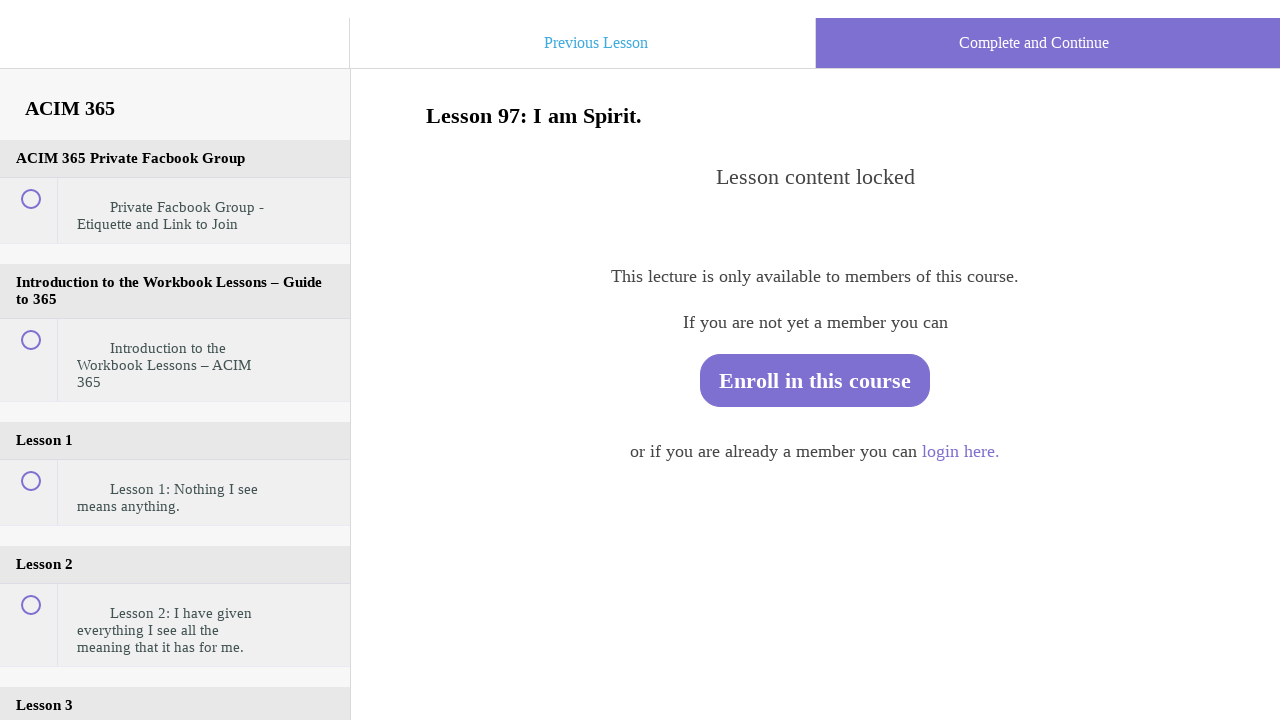

--- FILE ---
content_type: text/html; charset=utf-8
request_url: https://teachers-of-god-foundation.teachable.com/courses/guide-to-365/lectures/1184867
body_size: 44089
content:
<!DOCTYPE html>
<html>
  <head>
    <link href='https://static-media.hotmart.com/IByi4Ilu9sm1QGLU0wHdYh7T4C4=/32x32/https://uploads.teachablecdn.com/attachments/aGiWT4UvR16bTsUl5U6I_tog+small+logo.png' rel='icon' type='image/png'>

<link href='https://static-media.hotmart.com/XUP_n02CjaK9fR7bxplZqggDPD4=/72x72/https://uploads.teachablecdn.com/attachments/aGiWT4UvR16bTsUl5U6I_tog+small+logo.png' rel='apple-touch-icon' type='image/png'>

<link href='https://static-media.hotmart.com/lb_8DfCpxYCLk5riqJnRh0hZJPA=/144x144/https://uploads.teachablecdn.com/attachments/aGiWT4UvR16bTsUl5U6I_tog+small+logo.png' rel='apple-touch-icon' type='image/png'>

<link href='https://static-media.hotmart.com/QNCSGFatO6Px4HfzuxAARGsBRgE=/320x345/https://uploads.teachablecdn.com/attachments/ry4muLkeQrm7vItQELNB_lavender.jpg' rel='apple-touch-startup-image' type='image/png'>

<link href='https://static-media.hotmart.com/77w8jZEwq9Pp7US7QaZThFHcv-c=/640x690/https://uploads.teachablecdn.com/attachments/ry4muLkeQrm7vItQELNB_lavender.jpg' rel='apple-touch-startup-image' type='image/png'>

<meta name='apple-mobile-web-app-capable' content='yes' />
<meta charset="UTF-8">
<meta name="csrf-param" content="authenticity_token" />
<meta name="csrf-token" content="EAqP5hQ-tIrR8NcqJf9pRXuEOxrrWbhK4zKcrOqlbM5yf6pSMJ97mNy9E7XdLftT9ptCOhb4kzByI8ZgI7XBMg" />
<link rel="stylesheet" href="https://fedora.teachablecdn.com/assets/bootstrap-748e653be2be27c8e709ced95eab64a05c870fcc9544b56e33dfe1a9a539317d.css" data-turbolinks-track="true" /><link href="https://teachable-themeable.learning.teachable.com/themecss/production/base.css?_=e25ba722f916&amp;brand_course_heading=%23ffffff&amp;brand_heading=%232b3636&amp;brand_homepage_heading=%23ffffff&amp;brand_navbar_fixed_text=%232b3636&amp;brand_navbar_text=%233eaadd&amp;brand_primary=%23ffffff&amp;brand_secondary=%237e70d0&amp;brand_text=%232b3636&amp;logged_out_homepage_background_image_overlay=0.52&amp;logged_out_homepage_background_image_url=https%3A%2F%2Fuploads.teachablecdn.com%2Fattachments%2Fry4muLkeQrm7vItQELNB_lavender.jpg&amp;show_login=true&amp;show_signup=false" rel="stylesheet" data-turbolinks-track="true"></link>

<title>Lesson 97: I am Spirit. | Center for Awakening f/k/a Teachers of God</title>
<meta name="description" content="ACIM Workbook Lessons with Lisa Natoli">
<link rel="canonical" href="https://teachers-of-god-foundation.teachable.com/courses/76895/lectures/1184867">
<meta property="og:description" content="ACIM Workbook Lessons with Lisa Natoli">
<meta property="og:image" content="https://uploads.teachablecdn.com/attachments/yKcpZ3HSqb8DHy7s6YOw_ACIM+1+course+thumbnail.jpg">
<meta property="og:title" content="Lesson 97: I am Spirit.">
<meta property="og:type" content="website">
<meta property="og:url" content="https://teachers-of-god-foundation.teachable.com/courses/76895/lectures/1184867">
<meta name="brand_video_player_color" content="#7e70d0">
<meta name="site_title" content="Center for Awakening f/k/a Teachers of God Fdtn">
<style>.already-enrolled {
    font-size: 14px;
    margin-top: 20px;
}

.coupon-code-applied {
        background: rgb(255, 205, 120);
    color: #7e70d0;
}

@media screen and (max-width: 990px) {
 a[href="/sign_up"] {
     color:#2b3636 !important;
 }
}

.navbar-fedora .navbar-collapse.in .nav.navbar-nav ul.dropdown-menu li a, .navbar-fedora .navbar-collapse.collapsing .nav.navbar-nav ul.dropdown-menu li a{ color: black !important; }


/* customization by purplehippo.io */
.navbar-fedora .navbar-header { display: none; }
.is-at-top { border: none; }
.gray-layout { padding-bottom: 0; }
footer { padding: 0; } 

@media screen and (min-width: 740px) {
    footer { padding: 30px 0; }    
}

@media only screen and (min-device-width: 480px) and (max-device-width: 736px) and (orientation: landscape) {
    footer { padding: 0; }    
}</style>
<script src='//fast.wistia.com/assets/external/E-v1.js'></script>
<script src='https://www.google.com/recaptcha/api.js' async defer></script>

      <meta name="asset_host" content="https://fedora.teachablecdn.com">
     <script>
  (function () {
    const origCreateElement = Document.prototype.createElement;
    Document.prototype.createElement = function () {
      const el = origCreateElement.apply(this, arguments);
      if (arguments[0].toLowerCase() === "video") {
        const observer = new MutationObserver(() => {
          if (
            el.src &&
            el.src.startsWith("data:video") &&
            el.autoplay &&
            el.style.display === "none"
          ) {
            el.removeAttribute("autoplay");
            el.autoplay = false;
            el.style.display = "none";
            observer.disconnect();
          }
        });
        observer.observe(el, {
          attributes: true,
          attributeFilter: ["src", "autoplay", "style"],
        });
      }
      return el;
    };
  })();
</script>
<script src="https://fedora.teachablecdn.com/packs/student-globals--1463f1f1bdf1bb9a431c.js"></script><script src="https://fedora.teachablecdn.com/packs/student-legacy--38db0977d3748059802d.js"></script><script src="https://fedora.teachablecdn.com/packs/student--e4ea9b8f25228072afe8.js"></script>

<!-- Facebook Pixel Code -->
<script>
!function(f,b,e,v,n,t,s){if(f.fbq)return;n=f.fbq=function(){n.callMethod?
n.callMethod.apply(n,arguments):n.queue.push(arguments)};if(!f._fbq)f._fbq=n;
n.push=n;n.loaded=!0;n.version='2.0';n.queue=[];t=b.createElement(e);t.async=!0;
t.src=v;s=b.getElementsByTagName(e)[0];s.parentNode.insertBefore(t,s)}(window,
document,'script','https://connect.facebook.net/en_US/fbevents.js');
fbq('init', '1299101580142452'); // Insert your pixel ID here.
fbq('track', 'PageView');
fbq('track', 'ViewContent');
</script>
</script>
<noscript><img height="1" width="1" style="display:none"
src="https://www.facebook.com/tr?id=1299101580142452&ev=PageView&noscript=1"
/></noscript>
<!-- DO NOT MODIFY -->
<!-- End Facebook Pixel Code -->
<!-- Facebook Pixel Code -->
<script>
!function(f,b,e,v,n,t,s){if(f.fbq)return;n=f.fbq=function(){n.callMethod?
n.callMethod.apply(n,arguments):n.queue.push(arguments)};if(!f._fbq)f._fbq=n;
n.push=n;n.loaded=!0;n.version='2.0';n.queue=[];t=b.createElement(e);t.async=!0;
t.src=v;s=b.getElementsByTagName(e)[0];s.parentNode.insertBefore(t,s)}(window,
document,'script','https://connect.facebook.net/en_US/fbevents.js');
fbq('init', '1299101580142452'); // Insert your pixel ID here.
fbq('track', 'PageView');
fbq('track', 'ViewContent');
</script>
<noscript><img height="1" width="1" style="display:none"
src="https://www.facebook.com/tr?id=1299101580142452&ev=PageView&noscript=1"
/></noscript>
<!-- DO NOT MODIFY -->
<!-- End Facebook Pixel Code -->

<img src="http://www.clkmg.com/api/e/pixel/?uid=73605&att=2&ref=pp-salespage" height="1" width="1" />

<!-- Google tag (gtag.js) -->
<script async src="https://www.googletagmanager.com/gtag/js?id=G-SL8LSCXHSV"></script>
<script>
  window.dataLayer = window.dataLayer || [];
  function gtag(){dataLayer.push(arguments);}
  gtag('js', new Date());

  gtag('config', 'G-SL8LSCXHSV', {
    'user_id': '',
    'school_id': '55328',
    'school_domain': 'teachers-of-god-foundation.teachable.com'
  });
</script>

<link href="/blog/rss" rel="alternate" title="RSS Feed" type="application/rss+xml" />
<meta http-equiv="X-UA-Compatible" content="IE=edge">
<script type="text/javascript">window.NREUM||(NREUM={});NREUM.info={"beacon":"bam.nr-data.net","errorBeacon":"bam.nr-data.net","licenseKey":"NRBR-08e3a2ada38dc55a529","applicationID":"1065060701","transactionName":"dAxdTUFZXVQEQh0JAFQXRktWRR5LCV9F","queueTime":0,"applicationTime":349,"agent":""}</script>
<script type="text/javascript">(window.NREUM||(NREUM={})).init={privacy:{cookies_enabled:true},ajax:{deny_list:["bam.nr-data.net"]},feature_flags:["soft_nav"],distributed_tracing:{enabled:true}};(window.NREUM||(NREUM={})).loader_config={agentID:"1103368432",accountID:"4102727",trustKey:"27503",xpid:"UAcHU1FRDxABVFdXBwcHUVQA",licenseKey:"NRBR-08e3a2ada38dc55a529",applicationID:"1065060701",browserID:"1103368432"};;/*! For license information please see nr-loader-spa-1.308.0.min.js.LICENSE.txt */
(()=>{var e,t,r={384:(e,t,r)=>{"use strict";r.d(t,{NT:()=>a,US:()=>u,Zm:()=>o,bQ:()=>d,dV:()=>c,pV:()=>l});var n=r(6154),i=r(1863),s=r(1910);const a={beacon:"bam.nr-data.net",errorBeacon:"bam.nr-data.net"};function o(){return n.gm.NREUM||(n.gm.NREUM={}),void 0===n.gm.newrelic&&(n.gm.newrelic=n.gm.NREUM),n.gm.NREUM}function c(){let e=o();return e.o||(e.o={ST:n.gm.setTimeout,SI:n.gm.setImmediate||n.gm.setInterval,CT:n.gm.clearTimeout,XHR:n.gm.XMLHttpRequest,REQ:n.gm.Request,EV:n.gm.Event,PR:n.gm.Promise,MO:n.gm.MutationObserver,FETCH:n.gm.fetch,WS:n.gm.WebSocket},(0,s.i)(...Object.values(e.o))),e}function d(e,t){let r=o();r.initializedAgents??={},t.initializedAt={ms:(0,i.t)(),date:new Date},r.initializedAgents[e]=t}function u(e,t){o()[e]=t}function l(){return function(){let e=o();const t=e.info||{};e.info={beacon:a.beacon,errorBeacon:a.errorBeacon,...t}}(),function(){let e=o();const t=e.init||{};e.init={...t}}(),c(),function(){let e=o();const t=e.loader_config||{};e.loader_config={...t}}(),o()}},782:(e,t,r)=>{"use strict";r.d(t,{T:()=>n});const n=r(860).K7.pageViewTiming},860:(e,t,r)=>{"use strict";r.d(t,{$J:()=>u,K7:()=>c,P3:()=>d,XX:()=>i,Yy:()=>o,df:()=>s,qY:()=>n,v4:()=>a});const n="events",i="jserrors",s="browser/blobs",a="rum",o="browser/logs",c={ajax:"ajax",genericEvents:"generic_events",jserrors:i,logging:"logging",metrics:"metrics",pageAction:"page_action",pageViewEvent:"page_view_event",pageViewTiming:"page_view_timing",sessionReplay:"session_replay",sessionTrace:"session_trace",softNav:"soft_navigations",spa:"spa"},d={[c.pageViewEvent]:1,[c.pageViewTiming]:2,[c.metrics]:3,[c.jserrors]:4,[c.spa]:5,[c.ajax]:6,[c.sessionTrace]:7,[c.softNav]:8,[c.sessionReplay]:9,[c.logging]:10,[c.genericEvents]:11},u={[c.pageViewEvent]:a,[c.pageViewTiming]:n,[c.ajax]:n,[c.spa]:n,[c.softNav]:n,[c.metrics]:i,[c.jserrors]:i,[c.sessionTrace]:s,[c.sessionReplay]:s,[c.logging]:o,[c.genericEvents]:"ins"}},944:(e,t,r)=>{"use strict";r.d(t,{R:()=>i});var n=r(3241);function i(e,t){"function"==typeof console.debug&&(console.debug("New Relic Warning: https://github.com/newrelic/newrelic-browser-agent/blob/main/docs/warning-codes.md#".concat(e),t),(0,n.W)({agentIdentifier:null,drained:null,type:"data",name:"warn",feature:"warn",data:{code:e,secondary:t}}))}},993:(e,t,r)=>{"use strict";r.d(t,{A$:()=>s,ET:()=>a,TZ:()=>o,p_:()=>i});var n=r(860);const i={ERROR:"ERROR",WARN:"WARN",INFO:"INFO",DEBUG:"DEBUG",TRACE:"TRACE"},s={OFF:0,ERROR:1,WARN:2,INFO:3,DEBUG:4,TRACE:5},a="log",o=n.K7.logging},1541:(e,t,r)=>{"use strict";r.d(t,{U:()=>i,f:()=>n});const n={MFE:"MFE",BA:"BA"};function i(e,t){if(2!==t?.harvestEndpointVersion)return{};const r=t.agentRef.runtime.appMetadata.agents[0].entityGuid;return e?{"source.id":e.id,"source.name":e.name,"source.type":e.type,"parent.id":e.parent?.id||r,"parent.type":e.parent?.type||n.BA}:{"entity.guid":r,appId:t.agentRef.info.applicationID}}},1687:(e,t,r)=>{"use strict";r.d(t,{Ak:()=>d,Ze:()=>h,x3:()=>u});var n=r(3241),i=r(7836),s=r(3606),a=r(860),o=r(2646);const c={};function d(e,t){const r={staged:!1,priority:a.P3[t]||0};l(e),c[e].get(t)||c[e].set(t,r)}function u(e,t){e&&c[e]&&(c[e].get(t)&&c[e].delete(t),p(e,t,!1),c[e].size&&f(e))}function l(e){if(!e)throw new Error("agentIdentifier required");c[e]||(c[e]=new Map)}function h(e="",t="feature",r=!1){if(l(e),!e||!c[e].get(t)||r)return p(e,t);c[e].get(t).staged=!0,f(e)}function f(e){const t=Array.from(c[e]);t.every(([e,t])=>t.staged)&&(t.sort((e,t)=>e[1].priority-t[1].priority),t.forEach(([t])=>{c[e].delete(t),p(e,t)}))}function p(e,t,r=!0){const a=e?i.ee.get(e):i.ee,c=s.i.handlers;if(!a.aborted&&a.backlog&&c){if((0,n.W)({agentIdentifier:e,type:"lifecycle",name:"drain",feature:t}),r){const e=a.backlog[t],r=c[t];if(r){for(let t=0;e&&t<e.length;++t)g(e[t],r);Object.entries(r).forEach(([e,t])=>{Object.values(t||{}).forEach(t=>{t[0]?.on&&t[0]?.context()instanceof o.y&&t[0].on(e,t[1])})})}}a.isolatedBacklog||delete c[t],a.backlog[t]=null,a.emit("drain-"+t,[])}}function g(e,t){var r=e[1];Object.values(t[r]||{}).forEach(t=>{var r=e[0];if(t[0]===r){var n=t[1],i=e[3],s=e[2];n.apply(i,s)}})}},1738:(e,t,r)=>{"use strict";r.d(t,{U:()=>f,Y:()=>h});var n=r(3241),i=r(9908),s=r(1863),a=r(944),o=r(5701),c=r(3969),d=r(8362),u=r(860),l=r(4261);function h(e,t,r,s){const h=s||r;!h||h[e]&&h[e]!==d.d.prototype[e]||(h[e]=function(){(0,i.p)(c.xV,["API/"+e+"/called"],void 0,u.K7.metrics,r.ee),(0,n.W)({agentIdentifier:r.agentIdentifier,drained:!!o.B?.[r.agentIdentifier],type:"data",name:"api",feature:l.Pl+e,data:{}});try{return t.apply(this,arguments)}catch(e){(0,a.R)(23,e)}})}function f(e,t,r,n,a){const o=e.info;null===r?delete o.jsAttributes[t]:o.jsAttributes[t]=r,(a||null===r)&&(0,i.p)(l.Pl+n,[(0,s.t)(),t,r],void 0,"session",e.ee)}},1741:(e,t,r)=>{"use strict";r.d(t,{W:()=>s});var n=r(944),i=r(4261);class s{#e(e,...t){if(this[e]!==s.prototype[e])return this[e](...t);(0,n.R)(35,e)}addPageAction(e,t){return this.#e(i.hG,e,t)}register(e){return this.#e(i.eY,e)}recordCustomEvent(e,t){return this.#e(i.fF,e,t)}setPageViewName(e,t){return this.#e(i.Fw,e,t)}setCustomAttribute(e,t,r){return this.#e(i.cD,e,t,r)}noticeError(e,t){return this.#e(i.o5,e,t)}setUserId(e,t=!1){return this.#e(i.Dl,e,t)}setApplicationVersion(e){return this.#e(i.nb,e)}setErrorHandler(e){return this.#e(i.bt,e)}addRelease(e,t){return this.#e(i.k6,e,t)}log(e,t){return this.#e(i.$9,e,t)}start(){return this.#e(i.d3)}finished(e){return this.#e(i.BL,e)}recordReplay(){return this.#e(i.CH)}pauseReplay(){return this.#e(i.Tb)}addToTrace(e){return this.#e(i.U2,e)}setCurrentRouteName(e){return this.#e(i.PA,e)}interaction(e){return this.#e(i.dT,e)}wrapLogger(e,t,r){return this.#e(i.Wb,e,t,r)}measure(e,t){return this.#e(i.V1,e,t)}consent(e){return this.#e(i.Pv,e)}}},1863:(e,t,r)=>{"use strict";function n(){return Math.floor(performance.now())}r.d(t,{t:()=>n})},1910:(e,t,r)=>{"use strict";r.d(t,{i:()=>s});var n=r(944);const i=new Map;function s(...e){return e.every(e=>{if(i.has(e))return i.get(e);const t="function"==typeof e?e.toString():"",r=t.includes("[native code]"),s=t.includes("nrWrapper");return r||s||(0,n.R)(64,e?.name||t),i.set(e,r),r})}},2555:(e,t,r)=>{"use strict";r.d(t,{D:()=>o,f:()=>a});var n=r(384),i=r(8122);const s={beacon:n.NT.beacon,errorBeacon:n.NT.errorBeacon,licenseKey:void 0,applicationID:void 0,sa:void 0,queueTime:void 0,applicationTime:void 0,ttGuid:void 0,user:void 0,account:void 0,product:void 0,extra:void 0,jsAttributes:{},userAttributes:void 0,atts:void 0,transactionName:void 0,tNamePlain:void 0};function a(e){try{return!!e.licenseKey&&!!e.errorBeacon&&!!e.applicationID}catch(e){return!1}}const o=e=>(0,i.a)(e,s)},2614:(e,t,r)=>{"use strict";r.d(t,{BB:()=>a,H3:()=>n,g:()=>d,iL:()=>c,tS:()=>o,uh:()=>i,wk:()=>s});const n="NRBA",i="SESSION",s=144e5,a=18e5,o={STARTED:"session-started",PAUSE:"session-pause",RESET:"session-reset",RESUME:"session-resume",UPDATE:"session-update"},c={SAME_TAB:"same-tab",CROSS_TAB:"cross-tab"},d={OFF:0,FULL:1,ERROR:2}},2646:(e,t,r)=>{"use strict";r.d(t,{y:()=>n});class n{constructor(e){this.contextId=e}}},2843:(e,t,r)=>{"use strict";r.d(t,{G:()=>s,u:()=>i});var n=r(3878);function i(e,t=!1,r,i){(0,n.DD)("visibilitychange",function(){if(t)return void("hidden"===document.visibilityState&&e());e(document.visibilityState)},r,i)}function s(e,t,r){(0,n.sp)("pagehide",e,t,r)}},3241:(e,t,r)=>{"use strict";r.d(t,{W:()=>s});var n=r(6154);const i="newrelic";function s(e={}){try{n.gm.dispatchEvent(new CustomEvent(i,{detail:e}))}catch(e){}}},3304:(e,t,r)=>{"use strict";r.d(t,{A:()=>s});var n=r(7836);const i=()=>{const e=new WeakSet;return(t,r)=>{if("object"==typeof r&&null!==r){if(e.has(r))return;e.add(r)}return r}};function s(e){try{return JSON.stringify(e,i())??""}catch(e){try{n.ee.emit("internal-error",[e])}catch(e){}return""}}},3333:(e,t,r)=>{"use strict";r.d(t,{$v:()=>u,TZ:()=>n,Xh:()=>c,Zp:()=>i,kd:()=>d,mq:()=>o,nf:()=>a,qN:()=>s});const n=r(860).K7.genericEvents,i=["auxclick","click","copy","keydown","paste","scrollend"],s=["focus","blur"],a=4,o=1e3,c=2e3,d=["PageAction","UserAction","BrowserPerformance"],u={RESOURCES:"experimental.resources",REGISTER:"register"}},3434:(e,t,r)=>{"use strict";r.d(t,{Jt:()=>s,YM:()=>d});var n=r(7836),i=r(5607);const s="nr@original:".concat(i.W),a=50;var o=Object.prototype.hasOwnProperty,c=!1;function d(e,t){return e||(e=n.ee),r.inPlace=function(e,t,n,i,s){n||(n="");const a="-"===n.charAt(0);for(let o=0;o<t.length;o++){const c=t[o],d=e[c];l(d)||(e[c]=r(d,a?c+n:n,i,c,s))}},r.flag=s,r;function r(t,r,n,c,d){return l(t)?t:(r||(r=""),nrWrapper[s]=t,function(e,t,r){if(Object.defineProperty&&Object.keys)try{return Object.keys(e).forEach(function(r){Object.defineProperty(t,r,{get:function(){return e[r]},set:function(t){return e[r]=t,t}})}),t}catch(e){u([e],r)}for(var n in e)o.call(e,n)&&(t[n]=e[n])}(t,nrWrapper,e),nrWrapper);function nrWrapper(){var s,o,l,h;let f;try{o=this,s=[...arguments],l="function"==typeof n?n(s,o):n||{}}catch(t){u([t,"",[s,o,c],l],e)}i(r+"start",[s,o,c],l,d);const p=performance.now();let g;try{return h=t.apply(o,s),g=performance.now(),h}catch(e){throw g=performance.now(),i(r+"err",[s,o,e],l,d),f=e,f}finally{const e=g-p,t={start:p,end:g,duration:e,isLongTask:e>=a,methodName:c,thrownError:f};t.isLongTask&&i("long-task",[t,o],l,d),i(r+"end",[s,o,h],l,d)}}}function i(r,n,i,s){if(!c||t){var a=c;c=!0;try{e.emit(r,n,i,t,s)}catch(t){u([t,r,n,i],e)}c=a}}}function u(e,t){t||(t=n.ee);try{t.emit("internal-error",e)}catch(e){}}function l(e){return!(e&&"function"==typeof e&&e.apply&&!e[s])}},3606:(e,t,r)=>{"use strict";r.d(t,{i:()=>s});var n=r(9908);s.on=a;var i=s.handlers={};function s(e,t,r,s){a(s||n.d,i,e,t,r)}function a(e,t,r,i,s){s||(s="feature"),e||(e=n.d);var a=t[s]=t[s]||{};(a[r]=a[r]||[]).push([e,i])}},3738:(e,t,r)=>{"use strict";r.d(t,{He:()=>i,Kp:()=>o,Lc:()=>d,Rz:()=>u,TZ:()=>n,bD:()=>s,d3:()=>a,jx:()=>l,sl:()=>h,uP:()=>c});const n=r(860).K7.sessionTrace,i="bstResource",s="resource",a="-start",o="-end",c="fn"+a,d="fn"+o,u="pushState",l=1e3,h=3e4},3785:(e,t,r)=>{"use strict";r.d(t,{R:()=>c,b:()=>d});var n=r(9908),i=r(1863),s=r(860),a=r(3969),o=r(993);function c(e,t,r={},c=o.p_.INFO,d=!0,u,l=(0,i.t)()){(0,n.p)(a.xV,["API/logging/".concat(c.toLowerCase(),"/called")],void 0,s.K7.metrics,e),(0,n.p)(o.ET,[l,t,r,c,d,u],void 0,s.K7.logging,e)}function d(e){return"string"==typeof e&&Object.values(o.p_).some(t=>t===e.toUpperCase().trim())}},3878:(e,t,r)=>{"use strict";function n(e,t){return{capture:e,passive:!1,signal:t}}function i(e,t,r=!1,i){window.addEventListener(e,t,n(r,i))}function s(e,t,r=!1,i){document.addEventListener(e,t,n(r,i))}r.d(t,{DD:()=>s,jT:()=>n,sp:()=>i})},3962:(e,t,r)=>{"use strict";r.d(t,{AM:()=>a,O2:()=>l,OV:()=>s,Qu:()=>h,TZ:()=>c,ih:()=>f,pP:()=>o,t1:()=>u,tC:()=>i,wD:()=>d});var n=r(860);const i=["click","keydown","submit"],s="popstate",a="api",o="initialPageLoad",c=n.K7.softNav,d=5e3,u=500,l={INITIAL_PAGE_LOAD:"",ROUTE_CHANGE:1,UNSPECIFIED:2},h={INTERACTION:1,AJAX:2,CUSTOM_END:3,CUSTOM_TRACER:4},f={IP:"in progress",PF:"pending finish",FIN:"finished",CAN:"cancelled"}},3969:(e,t,r)=>{"use strict";r.d(t,{TZ:()=>n,XG:()=>o,rs:()=>i,xV:()=>a,z_:()=>s});const n=r(860).K7.metrics,i="sm",s="cm",a="storeSupportabilityMetrics",o="storeEventMetrics"},4234:(e,t,r)=>{"use strict";r.d(t,{W:()=>s});var n=r(7836),i=r(1687);class s{constructor(e,t){this.agentIdentifier=e,this.ee=n.ee.get(e),this.featureName=t,this.blocked=!1}deregisterDrain(){(0,i.x3)(this.agentIdentifier,this.featureName)}}},4261:(e,t,r)=>{"use strict";r.d(t,{$9:()=>u,BL:()=>c,CH:()=>p,Dl:()=>R,Fw:()=>w,PA:()=>v,Pl:()=>n,Pv:()=>A,Tb:()=>h,U2:()=>a,V1:()=>E,Wb:()=>T,bt:()=>y,cD:()=>b,d3:()=>x,dT:()=>d,eY:()=>g,fF:()=>f,hG:()=>s,hw:()=>i,k6:()=>o,nb:()=>m,o5:()=>l});const n="api-",i=n+"ixn-",s="addPageAction",a="addToTrace",o="addRelease",c="finished",d="interaction",u="log",l="noticeError",h="pauseReplay",f="recordCustomEvent",p="recordReplay",g="register",m="setApplicationVersion",v="setCurrentRouteName",b="setCustomAttribute",y="setErrorHandler",w="setPageViewName",R="setUserId",x="start",T="wrapLogger",E="measure",A="consent"},5205:(e,t,r)=>{"use strict";r.d(t,{j:()=>S});var n=r(384),i=r(1741);var s=r(2555),a=r(3333);const o=e=>{if(!e||"string"!=typeof e)return!1;try{document.createDocumentFragment().querySelector(e)}catch{return!1}return!0};var c=r(2614),d=r(944),u=r(8122);const l="[data-nr-mask]",h=e=>(0,u.a)(e,(()=>{const e={feature_flags:[],experimental:{allow_registered_children:!1,resources:!1},mask_selector:"*",block_selector:"[data-nr-block]",mask_input_options:{color:!1,date:!1,"datetime-local":!1,email:!1,month:!1,number:!1,range:!1,search:!1,tel:!1,text:!1,time:!1,url:!1,week:!1,textarea:!1,select:!1,password:!0}};return{ajax:{deny_list:void 0,block_internal:!0,enabled:!0,autoStart:!0},api:{get allow_registered_children(){return e.feature_flags.includes(a.$v.REGISTER)||e.experimental.allow_registered_children},set allow_registered_children(t){e.experimental.allow_registered_children=t},duplicate_registered_data:!1},browser_consent_mode:{enabled:!1},distributed_tracing:{enabled:void 0,exclude_newrelic_header:void 0,cors_use_newrelic_header:void 0,cors_use_tracecontext_headers:void 0,allowed_origins:void 0},get feature_flags(){return e.feature_flags},set feature_flags(t){e.feature_flags=t},generic_events:{enabled:!0,autoStart:!0},harvest:{interval:30},jserrors:{enabled:!0,autoStart:!0},logging:{enabled:!0,autoStart:!0},metrics:{enabled:!0,autoStart:!0},obfuscate:void 0,page_action:{enabled:!0},page_view_event:{enabled:!0,autoStart:!0},page_view_timing:{enabled:!0,autoStart:!0},performance:{capture_marks:!1,capture_measures:!1,capture_detail:!0,resources:{get enabled(){return e.feature_flags.includes(a.$v.RESOURCES)||e.experimental.resources},set enabled(t){e.experimental.resources=t},asset_types:[],first_party_domains:[],ignore_newrelic:!0}},privacy:{cookies_enabled:!0},proxy:{assets:void 0,beacon:void 0},session:{expiresMs:c.wk,inactiveMs:c.BB},session_replay:{autoStart:!0,enabled:!1,preload:!1,sampling_rate:10,error_sampling_rate:100,collect_fonts:!1,inline_images:!1,fix_stylesheets:!0,mask_all_inputs:!0,get mask_text_selector(){return e.mask_selector},set mask_text_selector(t){o(t)?e.mask_selector="".concat(t,",").concat(l):""===t||null===t?e.mask_selector=l:(0,d.R)(5,t)},get block_class(){return"nr-block"},get ignore_class(){return"nr-ignore"},get mask_text_class(){return"nr-mask"},get block_selector(){return e.block_selector},set block_selector(t){o(t)?e.block_selector+=",".concat(t):""!==t&&(0,d.R)(6,t)},get mask_input_options(){return e.mask_input_options},set mask_input_options(t){t&&"object"==typeof t?e.mask_input_options={...t,password:!0}:(0,d.R)(7,t)}},session_trace:{enabled:!0,autoStart:!0},soft_navigations:{enabled:!0,autoStart:!0},spa:{enabled:!0,autoStart:!0},ssl:void 0,user_actions:{enabled:!0,elementAttributes:["id","className","tagName","type"]}}})());var f=r(6154),p=r(9324);let g=0;const m={buildEnv:p.F3,distMethod:p.Xs,version:p.xv,originTime:f.WN},v={consented:!1},b={appMetadata:{},get consented(){return this.session?.state?.consent||v.consented},set consented(e){v.consented=e},customTransaction:void 0,denyList:void 0,disabled:!1,harvester:void 0,isolatedBacklog:!1,isRecording:!1,loaderType:void 0,maxBytes:3e4,obfuscator:void 0,onerror:void 0,ptid:void 0,releaseIds:{},session:void 0,timeKeeper:void 0,registeredEntities:[],jsAttributesMetadata:{bytes:0},get harvestCount(){return++g}},y=e=>{const t=(0,u.a)(e,b),r=Object.keys(m).reduce((e,t)=>(e[t]={value:m[t],writable:!1,configurable:!0,enumerable:!0},e),{});return Object.defineProperties(t,r)};var w=r(5701);const R=e=>{const t=e.startsWith("http");e+="/",r.p=t?e:"https://"+e};var x=r(7836),T=r(3241);const E={accountID:void 0,trustKey:void 0,agentID:void 0,licenseKey:void 0,applicationID:void 0,xpid:void 0},A=e=>(0,u.a)(e,E),_=new Set;function S(e,t={},r,a){let{init:o,info:c,loader_config:d,runtime:u={},exposed:l=!0}=t;if(!c){const e=(0,n.pV)();o=e.init,c=e.info,d=e.loader_config}e.init=h(o||{}),e.loader_config=A(d||{}),c.jsAttributes??={},f.bv&&(c.jsAttributes.isWorker=!0),e.info=(0,s.D)(c);const p=e.init,g=[c.beacon,c.errorBeacon];_.has(e.agentIdentifier)||(p.proxy.assets&&(R(p.proxy.assets),g.push(p.proxy.assets)),p.proxy.beacon&&g.push(p.proxy.beacon),e.beacons=[...g],function(e){const t=(0,n.pV)();Object.getOwnPropertyNames(i.W.prototype).forEach(r=>{const n=i.W.prototype[r];if("function"!=typeof n||"constructor"===n)return;let s=t[r];e[r]&&!1!==e.exposed&&"micro-agent"!==e.runtime?.loaderType&&(t[r]=(...t)=>{const n=e[r](...t);return s?s(...t):n})})}(e),(0,n.US)("activatedFeatures",w.B)),u.denyList=[...p.ajax.deny_list||[],...p.ajax.block_internal?g:[]],u.ptid=e.agentIdentifier,u.loaderType=r,e.runtime=y(u),_.has(e.agentIdentifier)||(e.ee=x.ee.get(e.agentIdentifier),e.exposed=l,(0,T.W)({agentIdentifier:e.agentIdentifier,drained:!!w.B?.[e.agentIdentifier],type:"lifecycle",name:"initialize",feature:void 0,data:e.config})),_.add(e.agentIdentifier)}},5270:(e,t,r)=>{"use strict";r.d(t,{Aw:()=>a,SR:()=>s,rF:()=>o});var n=r(384),i=r(7767);function s(e){return!!(0,n.dV)().o.MO&&(0,i.V)(e)&&!0===e?.session_trace.enabled}function a(e){return!0===e?.session_replay.preload&&s(e)}function o(e,t){try{if("string"==typeof t?.type){if("password"===t.type.toLowerCase())return"*".repeat(e?.length||0);if(void 0!==t?.dataset?.nrUnmask||t?.classList?.contains("nr-unmask"))return e}}catch(e){}return"string"==typeof e?e.replace(/[\S]/g,"*"):"*".repeat(e?.length||0)}},5289:(e,t,r)=>{"use strict";r.d(t,{GG:()=>a,Qr:()=>c,sB:()=>o});var n=r(3878),i=r(6389);function s(){return"undefined"==typeof document||"complete"===document.readyState}function a(e,t){if(s())return e();const r=(0,i.J)(e),a=setInterval(()=>{s()&&(clearInterval(a),r())},500);(0,n.sp)("load",r,t)}function o(e){if(s())return e();(0,n.DD)("DOMContentLoaded",e)}function c(e){if(s())return e();(0,n.sp)("popstate",e)}},5607:(e,t,r)=>{"use strict";r.d(t,{W:()=>n});const n=(0,r(9566).bz)()},5701:(e,t,r)=>{"use strict";r.d(t,{B:()=>s,t:()=>a});var n=r(3241);const i=new Set,s={};function a(e,t){const r=t.agentIdentifier;s[r]??={},e&&"object"==typeof e&&(i.has(r)||(t.ee.emit("rumresp",[e]),s[r]=e,i.add(r),(0,n.W)({agentIdentifier:r,loaded:!0,drained:!0,type:"lifecycle",name:"load",feature:void 0,data:e})))}},6154:(e,t,r)=>{"use strict";r.d(t,{OF:()=>d,RI:()=>i,WN:()=>h,bv:()=>s,eN:()=>f,gm:()=>a,lR:()=>l,m:()=>c,mw:()=>o,sb:()=>u});var n=r(1863);const i="undefined"!=typeof window&&!!window.document,s="undefined"!=typeof WorkerGlobalScope&&("undefined"!=typeof self&&self instanceof WorkerGlobalScope&&self.navigator instanceof WorkerNavigator||"undefined"!=typeof globalThis&&globalThis instanceof WorkerGlobalScope&&globalThis.navigator instanceof WorkerNavigator),a=i?window:"undefined"!=typeof WorkerGlobalScope&&("undefined"!=typeof self&&self instanceof WorkerGlobalScope&&self||"undefined"!=typeof globalThis&&globalThis instanceof WorkerGlobalScope&&globalThis),o=Boolean("hidden"===a?.document?.visibilityState),c=""+a?.location,d=/iPad|iPhone|iPod/.test(a.navigator?.userAgent),u=d&&"undefined"==typeof SharedWorker,l=(()=>{const e=a.navigator?.userAgent?.match(/Firefox[/\s](\d+\.\d+)/);return Array.isArray(e)&&e.length>=2?+e[1]:0})(),h=Date.now()-(0,n.t)(),f=()=>"undefined"!=typeof PerformanceNavigationTiming&&a?.performance?.getEntriesByType("navigation")?.[0]?.responseStart},6344:(e,t,r)=>{"use strict";r.d(t,{BB:()=>u,Qb:()=>l,TZ:()=>i,Ug:()=>a,Vh:()=>s,_s:()=>o,bc:()=>d,yP:()=>c});var n=r(2614);const i=r(860).K7.sessionReplay,s="errorDuringReplay",a=.12,o={DomContentLoaded:0,Load:1,FullSnapshot:2,IncrementalSnapshot:3,Meta:4,Custom:5},c={[n.g.ERROR]:15e3,[n.g.FULL]:3e5,[n.g.OFF]:0},d={RESET:{message:"Session was reset",sm:"Reset"},IMPORT:{message:"Recorder failed to import",sm:"Import"},TOO_MANY:{message:"429: Too Many Requests",sm:"Too-Many"},TOO_BIG:{message:"Payload was too large",sm:"Too-Big"},CROSS_TAB:{message:"Session Entity was set to OFF on another tab",sm:"Cross-Tab"},ENTITLEMENTS:{message:"Session Replay is not allowed and will not be started",sm:"Entitlement"}},u=5e3,l={API:"api",RESUME:"resume",SWITCH_TO_FULL:"switchToFull",INITIALIZE:"initialize",PRELOAD:"preload"}},6389:(e,t,r)=>{"use strict";function n(e,t=500,r={}){const n=r?.leading||!1;let i;return(...r)=>{n&&void 0===i&&(e.apply(this,r),i=setTimeout(()=>{i=clearTimeout(i)},t)),n||(clearTimeout(i),i=setTimeout(()=>{e.apply(this,r)},t))}}function i(e){let t=!1;return(...r)=>{t||(t=!0,e.apply(this,r))}}r.d(t,{J:()=>i,s:()=>n})},6630:(e,t,r)=>{"use strict";r.d(t,{T:()=>n});const n=r(860).K7.pageViewEvent},6774:(e,t,r)=>{"use strict";r.d(t,{T:()=>n});const n=r(860).K7.jserrors},7295:(e,t,r)=>{"use strict";r.d(t,{Xv:()=>a,gX:()=>i,iW:()=>s});var n=[];function i(e){if(!e||s(e))return!1;if(0===n.length)return!0;if("*"===n[0].hostname)return!1;for(var t=0;t<n.length;t++){var r=n[t];if(r.hostname.test(e.hostname)&&r.pathname.test(e.pathname))return!1}return!0}function s(e){return void 0===e.hostname}function a(e){if(n=[],e&&e.length)for(var t=0;t<e.length;t++){let r=e[t];if(!r)continue;if("*"===r)return void(n=[{hostname:"*"}]);0===r.indexOf("http://")?r=r.substring(7):0===r.indexOf("https://")&&(r=r.substring(8));const i=r.indexOf("/");let s,a;i>0?(s=r.substring(0,i),a=r.substring(i)):(s=r,a="*");let[c]=s.split(":");n.push({hostname:o(c),pathname:o(a,!0)})}}function o(e,t=!1){const r=e.replace(/[.+?^${}()|[\]\\]/g,e=>"\\"+e).replace(/\*/g,".*?");return new RegExp((t?"^":"")+r+"$")}},7485:(e,t,r)=>{"use strict";r.d(t,{D:()=>i});var n=r(6154);function i(e){if(0===(e||"").indexOf("data:"))return{protocol:"data"};try{const t=new URL(e,location.href),r={port:t.port,hostname:t.hostname,pathname:t.pathname,search:t.search,protocol:t.protocol.slice(0,t.protocol.indexOf(":")),sameOrigin:t.protocol===n.gm?.location?.protocol&&t.host===n.gm?.location?.host};return r.port&&""!==r.port||("http:"===t.protocol&&(r.port="80"),"https:"===t.protocol&&(r.port="443")),r.pathname&&""!==r.pathname?r.pathname.startsWith("/")||(r.pathname="/".concat(r.pathname)):r.pathname="/",r}catch(e){return{}}}},7699:(e,t,r)=>{"use strict";r.d(t,{It:()=>s,KC:()=>o,No:()=>i,qh:()=>a});var n=r(860);const i=16e3,s=1e6,a="SESSION_ERROR",o={[n.K7.logging]:!0,[n.K7.genericEvents]:!1,[n.K7.jserrors]:!1,[n.K7.ajax]:!1}},7767:(e,t,r)=>{"use strict";r.d(t,{V:()=>i});var n=r(6154);const i=e=>n.RI&&!0===e?.privacy.cookies_enabled},7836:(e,t,r)=>{"use strict";r.d(t,{P:()=>o,ee:()=>c});var n=r(384),i=r(8990),s=r(2646),a=r(5607);const o="nr@context:".concat(a.W),c=function e(t,r){var n={},a={},u={},l=!1;try{l=16===r.length&&d.initializedAgents?.[r]?.runtime.isolatedBacklog}catch(e){}var h={on:p,addEventListener:p,removeEventListener:function(e,t){var r=n[e];if(!r)return;for(var i=0;i<r.length;i++)r[i]===t&&r.splice(i,1)},emit:function(e,r,n,i,s){!1!==s&&(s=!0);if(c.aborted&&!i)return;t&&s&&t.emit(e,r,n);var o=f(n);g(e).forEach(e=>{e.apply(o,r)});var d=v()[a[e]];d&&d.push([h,e,r,o]);return o},get:m,listeners:g,context:f,buffer:function(e,t){const r=v();if(t=t||"feature",h.aborted)return;Object.entries(e||{}).forEach(([e,n])=>{a[n]=t,t in r||(r[t]=[])})},abort:function(){h._aborted=!0,Object.keys(h.backlog).forEach(e=>{delete h.backlog[e]})},isBuffering:function(e){return!!v()[a[e]]},debugId:r,backlog:l?{}:t&&"object"==typeof t.backlog?t.backlog:{},isolatedBacklog:l};return Object.defineProperty(h,"aborted",{get:()=>{let e=h._aborted||!1;return e||(t&&(e=t.aborted),e)}}),h;function f(e){return e&&e instanceof s.y?e:e?(0,i.I)(e,o,()=>new s.y(o)):new s.y(o)}function p(e,t){n[e]=g(e).concat(t)}function g(e){return n[e]||[]}function m(t){return u[t]=u[t]||e(h,t)}function v(){return h.backlog}}(void 0,"globalEE"),d=(0,n.Zm)();d.ee||(d.ee=c)},8122:(e,t,r)=>{"use strict";r.d(t,{a:()=>i});var n=r(944);function i(e,t){try{if(!e||"object"!=typeof e)return(0,n.R)(3);if(!t||"object"!=typeof t)return(0,n.R)(4);const r=Object.create(Object.getPrototypeOf(t),Object.getOwnPropertyDescriptors(t)),s=0===Object.keys(r).length?e:r;for(let a in s)if(void 0!==e[a])try{if(null===e[a]){r[a]=null;continue}Array.isArray(e[a])&&Array.isArray(t[a])?r[a]=Array.from(new Set([...e[a],...t[a]])):"object"==typeof e[a]&&"object"==typeof t[a]?r[a]=i(e[a],t[a]):r[a]=e[a]}catch(e){r[a]||(0,n.R)(1,e)}return r}catch(e){(0,n.R)(2,e)}}},8139:(e,t,r)=>{"use strict";r.d(t,{u:()=>h});var n=r(7836),i=r(3434),s=r(8990),a=r(6154);const o={},c=a.gm.XMLHttpRequest,d="addEventListener",u="removeEventListener",l="nr@wrapped:".concat(n.P);function h(e){var t=function(e){return(e||n.ee).get("events")}(e);if(o[t.debugId]++)return t;o[t.debugId]=1;var r=(0,i.YM)(t,!0);function h(e){r.inPlace(e,[d,u],"-",p)}function p(e,t){return e[1]}return"getPrototypeOf"in Object&&(a.RI&&f(document,h),c&&f(c.prototype,h),f(a.gm,h)),t.on(d+"-start",function(e,t){var n=e[1];if(null!==n&&("function"==typeof n||"object"==typeof n)&&"newrelic"!==e[0]){var i=(0,s.I)(n,l,function(){var e={object:function(){if("function"!=typeof n.handleEvent)return;return n.handleEvent.apply(n,arguments)},function:n}[typeof n];return e?r(e,"fn-",null,e.name||"anonymous"):n});this.wrapped=e[1]=i}}),t.on(u+"-start",function(e){e[1]=this.wrapped||e[1]}),t}function f(e,t,...r){let n=e;for(;"object"==typeof n&&!Object.prototype.hasOwnProperty.call(n,d);)n=Object.getPrototypeOf(n);n&&t(n,...r)}},8362:(e,t,r)=>{"use strict";r.d(t,{d:()=>s});var n=r(9566),i=r(1741);class s extends i.W{agentIdentifier=(0,n.LA)(16)}},8374:(e,t,r)=>{r.nc=(()=>{try{return document?.currentScript?.nonce}catch(e){}return""})()},8990:(e,t,r)=>{"use strict";r.d(t,{I:()=>i});var n=Object.prototype.hasOwnProperty;function i(e,t,r){if(n.call(e,t))return e[t];var i=r();if(Object.defineProperty&&Object.keys)try{return Object.defineProperty(e,t,{value:i,writable:!0,enumerable:!1}),i}catch(e){}return e[t]=i,i}},9119:(e,t,r)=>{"use strict";r.d(t,{L:()=>s});var n=/([^?#]*)[^#]*(#[^?]*|$).*/,i=/([^?#]*)().*/;function s(e,t){return e?e.replace(t?n:i,"$1$2"):e}},9300:(e,t,r)=>{"use strict";r.d(t,{T:()=>n});const n=r(860).K7.ajax},9324:(e,t,r)=>{"use strict";r.d(t,{AJ:()=>a,F3:()=>i,Xs:()=>s,Yq:()=>o,xv:()=>n});const n="1.308.0",i="PROD",s="CDN",a="@newrelic/rrweb",o="1.0.1"},9566:(e,t,r)=>{"use strict";r.d(t,{LA:()=>o,ZF:()=>c,bz:()=>a,el:()=>d});var n=r(6154);const i="xxxxxxxx-xxxx-4xxx-yxxx-xxxxxxxxxxxx";function s(e,t){return e?15&e[t]:16*Math.random()|0}function a(){const e=n.gm?.crypto||n.gm?.msCrypto;let t,r=0;return e&&e.getRandomValues&&(t=e.getRandomValues(new Uint8Array(30))),i.split("").map(e=>"x"===e?s(t,r++).toString(16):"y"===e?(3&s()|8).toString(16):e).join("")}function o(e){const t=n.gm?.crypto||n.gm?.msCrypto;let r,i=0;t&&t.getRandomValues&&(r=t.getRandomValues(new Uint8Array(e)));const a=[];for(var o=0;o<e;o++)a.push(s(r,i++).toString(16));return a.join("")}function c(){return o(16)}function d(){return o(32)}},9908:(e,t,r)=>{"use strict";r.d(t,{d:()=>n,p:()=>i});var n=r(7836).ee.get("handle");function i(e,t,r,i,s){s?(s.buffer([e],i),s.emit(e,t,r)):(n.buffer([e],i),n.emit(e,t,r))}}},n={};function i(e){var t=n[e];if(void 0!==t)return t.exports;var s=n[e]={exports:{}};return r[e](s,s.exports,i),s.exports}i.m=r,i.d=(e,t)=>{for(var r in t)i.o(t,r)&&!i.o(e,r)&&Object.defineProperty(e,r,{enumerable:!0,get:t[r]})},i.f={},i.e=e=>Promise.all(Object.keys(i.f).reduce((t,r)=>(i.f[r](e,t),t),[])),i.u=e=>({212:"nr-spa-compressor",249:"nr-spa-recorder",478:"nr-spa"}[e]+"-1.308.0.min.js"),i.o=(e,t)=>Object.prototype.hasOwnProperty.call(e,t),e={},t="NRBA-1.308.0.PROD:",i.l=(r,n,s,a)=>{if(e[r])e[r].push(n);else{var o,c;if(void 0!==s)for(var d=document.getElementsByTagName("script"),u=0;u<d.length;u++){var l=d[u];if(l.getAttribute("src")==r||l.getAttribute("data-webpack")==t+s){o=l;break}}if(!o){c=!0;var h={478:"sha512-RSfSVnmHk59T/uIPbdSE0LPeqcEdF4/+XhfJdBuccH5rYMOEZDhFdtnh6X6nJk7hGpzHd9Ujhsy7lZEz/ORYCQ==",249:"sha512-ehJXhmntm85NSqW4MkhfQqmeKFulra3klDyY0OPDUE+sQ3GokHlPh1pmAzuNy//3j4ac6lzIbmXLvGQBMYmrkg==",212:"sha512-B9h4CR46ndKRgMBcK+j67uSR2RCnJfGefU+A7FrgR/k42ovXy5x/MAVFiSvFxuVeEk/pNLgvYGMp1cBSK/G6Fg=="};(o=document.createElement("script")).charset="utf-8",i.nc&&o.setAttribute("nonce",i.nc),o.setAttribute("data-webpack",t+s),o.src=r,0!==o.src.indexOf(window.location.origin+"/")&&(o.crossOrigin="anonymous"),h[a]&&(o.integrity=h[a])}e[r]=[n];var f=(t,n)=>{o.onerror=o.onload=null,clearTimeout(p);var i=e[r];if(delete e[r],o.parentNode&&o.parentNode.removeChild(o),i&&i.forEach(e=>e(n)),t)return t(n)},p=setTimeout(f.bind(null,void 0,{type:"timeout",target:o}),12e4);o.onerror=f.bind(null,o.onerror),o.onload=f.bind(null,o.onload),c&&document.head.appendChild(o)}},i.r=e=>{"undefined"!=typeof Symbol&&Symbol.toStringTag&&Object.defineProperty(e,Symbol.toStringTag,{value:"Module"}),Object.defineProperty(e,"__esModule",{value:!0})},i.p="https://js-agent.newrelic.com/",(()=>{var e={38:0,788:0};i.f.j=(t,r)=>{var n=i.o(e,t)?e[t]:void 0;if(0!==n)if(n)r.push(n[2]);else{var s=new Promise((r,i)=>n=e[t]=[r,i]);r.push(n[2]=s);var a=i.p+i.u(t),o=new Error;i.l(a,r=>{if(i.o(e,t)&&(0!==(n=e[t])&&(e[t]=void 0),n)){var s=r&&("load"===r.type?"missing":r.type),a=r&&r.target&&r.target.src;o.message="Loading chunk "+t+" failed: ("+s+": "+a+")",o.name="ChunkLoadError",o.type=s,o.request=a,n[1](o)}},"chunk-"+t,t)}};var t=(t,r)=>{var n,s,[a,o,c]=r,d=0;if(a.some(t=>0!==e[t])){for(n in o)i.o(o,n)&&(i.m[n]=o[n]);if(c)c(i)}for(t&&t(r);d<a.length;d++)s=a[d],i.o(e,s)&&e[s]&&e[s][0](),e[s]=0},r=self["webpackChunk:NRBA-1.308.0.PROD"]=self["webpackChunk:NRBA-1.308.0.PROD"]||[];r.forEach(t.bind(null,0)),r.push=t.bind(null,r.push.bind(r))})(),(()=>{"use strict";i(8374);var e=i(8362),t=i(860);const r=Object.values(t.K7);var n=i(5205);var s=i(9908),a=i(1863),o=i(4261),c=i(1738);var d=i(1687),u=i(4234),l=i(5289),h=i(6154),f=i(944),p=i(5270),g=i(7767),m=i(6389),v=i(7699);class b extends u.W{constructor(e,t){super(e.agentIdentifier,t),this.agentRef=e,this.abortHandler=void 0,this.featAggregate=void 0,this.loadedSuccessfully=void 0,this.onAggregateImported=new Promise(e=>{this.loadedSuccessfully=e}),this.deferred=Promise.resolve(),!1===e.init[this.featureName].autoStart?this.deferred=new Promise((t,r)=>{this.ee.on("manual-start-all",(0,m.J)(()=>{(0,d.Ak)(e.agentIdentifier,this.featureName),t()}))}):(0,d.Ak)(e.agentIdentifier,t)}importAggregator(e,t,r={}){if(this.featAggregate)return;const n=async()=>{let n;await this.deferred;try{if((0,g.V)(e.init)){const{setupAgentSession:t}=await i.e(478).then(i.bind(i,8766));n=t(e)}}catch(e){(0,f.R)(20,e),this.ee.emit("internal-error",[e]),(0,s.p)(v.qh,[e],void 0,this.featureName,this.ee)}try{if(!this.#t(this.featureName,n,e.init))return(0,d.Ze)(this.agentIdentifier,this.featureName),void this.loadedSuccessfully(!1);const{Aggregate:i}=await t();this.featAggregate=new i(e,r),e.runtime.harvester.initializedAggregates.push(this.featAggregate),this.loadedSuccessfully(!0)}catch(e){(0,f.R)(34,e),this.abortHandler?.(),(0,d.Ze)(this.agentIdentifier,this.featureName,!0),this.loadedSuccessfully(!1),this.ee&&this.ee.abort()}};h.RI?(0,l.GG)(()=>n(),!0):n()}#t(e,r,n){if(this.blocked)return!1;switch(e){case t.K7.sessionReplay:return(0,p.SR)(n)&&!!r;case t.K7.sessionTrace:return!!r;default:return!0}}}var y=i(6630),w=i(2614),R=i(3241);class x extends b{static featureName=y.T;constructor(e){var t;super(e,y.T),this.setupInspectionEvents(e.agentIdentifier),t=e,(0,c.Y)(o.Fw,function(e,r){"string"==typeof e&&("/"!==e.charAt(0)&&(e="/"+e),t.runtime.customTransaction=(r||"http://custom.transaction")+e,(0,s.p)(o.Pl+o.Fw,[(0,a.t)()],void 0,void 0,t.ee))},t),this.importAggregator(e,()=>i.e(478).then(i.bind(i,2467)))}setupInspectionEvents(e){const t=(t,r)=>{t&&(0,R.W)({agentIdentifier:e,timeStamp:t.timeStamp,loaded:"complete"===t.target.readyState,type:"window",name:r,data:t.target.location+""})};(0,l.sB)(e=>{t(e,"DOMContentLoaded")}),(0,l.GG)(e=>{t(e,"load")}),(0,l.Qr)(e=>{t(e,"navigate")}),this.ee.on(w.tS.UPDATE,(t,r)=>{(0,R.W)({agentIdentifier:e,type:"lifecycle",name:"session",data:r})})}}var T=i(384);class E extends e.d{constructor(e){var t;(super(),h.gm)?(this.features={},(0,T.bQ)(this.agentIdentifier,this),this.desiredFeatures=new Set(e.features||[]),this.desiredFeatures.add(x),(0,n.j)(this,e,e.loaderType||"agent"),t=this,(0,c.Y)(o.cD,function(e,r,n=!1){if("string"==typeof e){if(["string","number","boolean"].includes(typeof r)||null===r)return(0,c.U)(t,e,r,o.cD,n);(0,f.R)(40,typeof r)}else(0,f.R)(39,typeof e)},t),function(e){(0,c.Y)(o.Dl,function(t,r=!1){if("string"!=typeof t&&null!==t)return void(0,f.R)(41,typeof t);const n=e.info.jsAttributes["enduser.id"];r&&null!=n&&n!==t?(0,s.p)(o.Pl+"setUserIdAndResetSession",[t],void 0,"session",e.ee):(0,c.U)(e,"enduser.id",t,o.Dl,!0)},e)}(this),function(e){(0,c.Y)(o.nb,function(t){if("string"==typeof t||null===t)return(0,c.U)(e,"application.version",t,o.nb,!1);(0,f.R)(42,typeof t)},e)}(this),function(e){(0,c.Y)(o.d3,function(){e.ee.emit("manual-start-all")},e)}(this),function(e){(0,c.Y)(o.Pv,function(t=!0){if("boolean"==typeof t){if((0,s.p)(o.Pl+o.Pv,[t],void 0,"session",e.ee),e.runtime.consented=t,t){const t=e.features.page_view_event;t.onAggregateImported.then(e=>{const r=t.featAggregate;e&&!r.sentRum&&r.sendRum()})}}else(0,f.R)(65,typeof t)},e)}(this),this.run()):(0,f.R)(21)}get config(){return{info:this.info,init:this.init,loader_config:this.loader_config,runtime:this.runtime}}get api(){return this}run(){try{const e=function(e){const t={};return r.forEach(r=>{t[r]=!!e[r]?.enabled}),t}(this.init),n=[...this.desiredFeatures];n.sort((e,r)=>t.P3[e.featureName]-t.P3[r.featureName]),n.forEach(r=>{if(!e[r.featureName]&&r.featureName!==t.K7.pageViewEvent)return;if(r.featureName===t.K7.spa)return void(0,f.R)(67);const n=function(e){switch(e){case t.K7.ajax:return[t.K7.jserrors];case t.K7.sessionTrace:return[t.K7.ajax,t.K7.pageViewEvent];case t.K7.sessionReplay:return[t.K7.sessionTrace];case t.K7.pageViewTiming:return[t.K7.pageViewEvent];default:return[]}}(r.featureName).filter(e=>!(e in this.features));n.length>0&&(0,f.R)(36,{targetFeature:r.featureName,missingDependencies:n}),this.features[r.featureName]=new r(this)})}catch(e){(0,f.R)(22,e);for(const e in this.features)this.features[e].abortHandler?.();const t=(0,T.Zm)();delete t.initializedAgents[this.agentIdentifier]?.features,delete this.sharedAggregator;return t.ee.get(this.agentIdentifier).abort(),!1}}}var A=i(2843),_=i(782);class S extends b{static featureName=_.T;constructor(e){super(e,_.T),h.RI&&((0,A.u)(()=>(0,s.p)("docHidden",[(0,a.t)()],void 0,_.T,this.ee),!0),(0,A.G)(()=>(0,s.p)("winPagehide",[(0,a.t)()],void 0,_.T,this.ee)),this.importAggregator(e,()=>i.e(478).then(i.bind(i,9917))))}}var O=i(3969);class I extends b{static featureName=O.TZ;constructor(e){super(e,O.TZ),h.RI&&document.addEventListener("securitypolicyviolation",e=>{(0,s.p)(O.xV,["Generic/CSPViolation/Detected"],void 0,this.featureName,this.ee)}),this.importAggregator(e,()=>i.e(478).then(i.bind(i,6555)))}}var N=i(6774),P=i(3878),k=i(3304);class D{constructor(e,t,r,n,i){this.name="UncaughtError",this.message="string"==typeof e?e:(0,k.A)(e),this.sourceURL=t,this.line=r,this.column=n,this.__newrelic=i}}function C(e){return M(e)?e:new D(void 0!==e?.message?e.message:e,e?.filename||e?.sourceURL,e?.lineno||e?.line,e?.colno||e?.col,e?.__newrelic,e?.cause)}function j(e){const t="Unhandled Promise Rejection: ";if(!e?.reason)return;if(M(e.reason)){try{e.reason.message.startsWith(t)||(e.reason.message=t+e.reason.message)}catch(e){}return C(e.reason)}const r=C(e.reason);return(r.message||"").startsWith(t)||(r.message=t+r.message),r}function L(e){if(e.error instanceof SyntaxError&&!/:\d+$/.test(e.error.stack?.trim())){const t=new D(e.message,e.filename,e.lineno,e.colno,e.error.__newrelic,e.cause);return t.name=SyntaxError.name,t}return M(e.error)?e.error:C(e)}function M(e){return e instanceof Error&&!!e.stack}function H(e,r,n,i,o=(0,a.t)()){"string"==typeof e&&(e=new Error(e)),(0,s.p)("err",[e,o,!1,r,n.runtime.isRecording,void 0,i],void 0,t.K7.jserrors,n.ee),(0,s.p)("uaErr",[],void 0,t.K7.genericEvents,n.ee)}var B=i(1541),K=i(993),W=i(3785);function U(e,{customAttributes:t={},level:r=K.p_.INFO}={},n,i,s=(0,a.t)()){(0,W.R)(n.ee,e,t,r,!1,i,s)}function F(e,r,n,i,c=(0,a.t)()){(0,s.p)(o.Pl+o.hG,[c,e,r,i],void 0,t.K7.genericEvents,n.ee)}function V(e,r,n,i,c=(0,a.t)()){const{start:d,end:u,customAttributes:l}=r||{},h={customAttributes:l||{}};if("object"!=typeof h.customAttributes||"string"!=typeof e||0===e.length)return void(0,f.R)(57);const p=(e,t)=>null==e?t:"number"==typeof e?e:e instanceof PerformanceMark?e.startTime:Number.NaN;if(h.start=p(d,0),h.end=p(u,c),Number.isNaN(h.start)||Number.isNaN(h.end))(0,f.R)(57);else{if(h.duration=h.end-h.start,!(h.duration<0))return(0,s.p)(o.Pl+o.V1,[h,e,i],void 0,t.K7.genericEvents,n.ee),h;(0,f.R)(58)}}function G(e,r={},n,i,c=(0,a.t)()){(0,s.p)(o.Pl+o.fF,[c,e,r,i],void 0,t.K7.genericEvents,n.ee)}function z(e){(0,c.Y)(o.eY,function(t){return Y(e,t)},e)}function Y(e,r,n){(0,f.R)(54,"newrelic.register"),r||={},r.type=B.f.MFE,r.licenseKey||=e.info.licenseKey,r.blocked=!1,r.parent=n||{},Array.isArray(r.tags)||(r.tags=[]);const i={};r.tags.forEach(e=>{"name"!==e&&"id"!==e&&(i["source.".concat(e)]=!0)}),r.isolated??=!0;let o=()=>{};const c=e.runtime.registeredEntities;if(!r.isolated){const e=c.find(({metadata:{target:{id:e}}})=>e===r.id&&!r.isolated);if(e)return e}const d=e=>{r.blocked=!0,o=e};function u(e){return"string"==typeof e&&!!e.trim()&&e.trim().length<501||"number"==typeof e}e.init.api.allow_registered_children||d((0,m.J)(()=>(0,f.R)(55))),u(r.id)&&u(r.name)||d((0,m.J)(()=>(0,f.R)(48,r)));const l={addPageAction:(t,n={})=>g(F,[t,{...i,...n},e],r),deregister:()=>{d((0,m.J)(()=>(0,f.R)(68)))},log:(t,n={})=>g(U,[t,{...n,customAttributes:{...i,...n.customAttributes||{}}},e],r),measure:(t,n={})=>g(V,[t,{...n,customAttributes:{...i,...n.customAttributes||{}}},e],r),noticeError:(t,n={})=>g(H,[t,{...i,...n},e],r),register:(t={})=>g(Y,[e,t],l.metadata.target),recordCustomEvent:(t,n={})=>g(G,[t,{...i,...n},e],r),setApplicationVersion:e=>p("application.version",e),setCustomAttribute:(e,t)=>p(e,t),setUserId:e=>p("enduser.id",e),metadata:{customAttributes:i,target:r}},h=()=>(r.blocked&&o(),r.blocked);h()||c.push(l);const p=(e,t)=>{h()||(i[e]=t)},g=(r,n,i)=>{if(h())return;const o=(0,a.t)();(0,s.p)(O.xV,["API/register/".concat(r.name,"/called")],void 0,t.K7.metrics,e.ee);try{if(e.init.api.duplicate_registered_data&&"register"!==r.name){let e=n;if(n[1]instanceof Object){const t={"child.id":i.id,"child.type":i.type};e="customAttributes"in n[1]?[n[0],{...n[1],customAttributes:{...n[1].customAttributes,...t}},...n.slice(2)]:[n[0],{...n[1],...t},...n.slice(2)]}r(...e,void 0,o)}return r(...n,i,o)}catch(e){(0,f.R)(50,e)}};return l}class Z extends b{static featureName=N.T;constructor(e){var t;super(e,N.T),t=e,(0,c.Y)(o.o5,(e,r)=>H(e,r,t),t),function(e){(0,c.Y)(o.bt,function(t){e.runtime.onerror=t},e)}(e),function(e){let t=0;(0,c.Y)(o.k6,function(e,r){++t>10||(this.runtime.releaseIds[e.slice(-200)]=(""+r).slice(-200))},e)}(e),z(e);try{this.removeOnAbort=new AbortController}catch(e){}this.ee.on("internal-error",(t,r)=>{this.abortHandler&&(0,s.p)("ierr",[C(t),(0,a.t)(),!0,{},e.runtime.isRecording,r],void 0,this.featureName,this.ee)}),h.gm.addEventListener("unhandledrejection",t=>{this.abortHandler&&(0,s.p)("err",[j(t),(0,a.t)(),!1,{unhandledPromiseRejection:1},e.runtime.isRecording],void 0,this.featureName,this.ee)},(0,P.jT)(!1,this.removeOnAbort?.signal)),h.gm.addEventListener("error",t=>{this.abortHandler&&(0,s.p)("err",[L(t),(0,a.t)(),!1,{},e.runtime.isRecording],void 0,this.featureName,this.ee)},(0,P.jT)(!1,this.removeOnAbort?.signal)),this.abortHandler=this.#r,this.importAggregator(e,()=>i.e(478).then(i.bind(i,2176)))}#r(){this.removeOnAbort?.abort(),this.abortHandler=void 0}}var q=i(8990);let X=1;function J(e){const t=typeof e;return!e||"object"!==t&&"function"!==t?-1:e===h.gm?0:(0,q.I)(e,"nr@id",function(){return X++})}function Q(e){if("string"==typeof e&&e.length)return e.length;if("object"==typeof e){if("undefined"!=typeof ArrayBuffer&&e instanceof ArrayBuffer&&e.byteLength)return e.byteLength;if("undefined"!=typeof Blob&&e instanceof Blob&&e.size)return e.size;if(!("undefined"!=typeof FormData&&e instanceof FormData))try{return(0,k.A)(e).length}catch(e){return}}}var ee=i(8139),te=i(7836),re=i(3434);const ne={},ie=["open","send"];function se(e){var t=e||te.ee;const r=function(e){return(e||te.ee).get("xhr")}(t);if(void 0===h.gm.XMLHttpRequest)return r;if(ne[r.debugId]++)return r;ne[r.debugId]=1,(0,ee.u)(t);var n=(0,re.YM)(r),i=h.gm.XMLHttpRequest,s=h.gm.MutationObserver,a=h.gm.Promise,o=h.gm.setInterval,c="readystatechange",d=["onload","onerror","onabort","onloadstart","onloadend","onprogress","ontimeout"],u=[],l=h.gm.XMLHttpRequest=function(e){const t=new i(e),s=r.context(t);try{r.emit("new-xhr",[t],s),t.addEventListener(c,(a=s,function(){var e=this;e.readyState>3&&!a.resolved&&(a.resolved=!0,r.emit("xhr-resolved",[],e)),n.inPlace(e,d,"fn-",y)}),(0,P.jT)(!1))}catch(e){(0,f.R)(15,e);try{r.emit("internal-error",[e])}catch(e){}}var a;return t};function p(e,t){n.inPlace(t,["onreadystatechange"],"fn-",y)}if(function(e,t){for(var r in e)t[r]=e[r]}(i,l),l.prototype=i.prototype,n.inPlace(l.prototype,ie,"-xhr-",y),r.on("send-xhr-start",function(e,t){p(e,t),function(e){u.push(e),s&&(g?g.then(b):o?o(b):(m=-m,v.data=m))}(t)}),r.on("open-xhr-start",p),s){var g=a&&a.resolve();if(!o&&!a){var m=1,v=document.createTextNode(m);new s(b).observe(v,{characterData:!0})}}else t.on("fn-end",function(e){e[0]&&e[0].type===c||b()});function b(){for(var e=0;e<u.length;e++)p(0,u[e]);u.length&&(u=[])}function y(e,t){return t}return r}var ae="fetch-",oe=ae+"body-",ce=["arrayBuffer","blob","json","text","formData"],de=h.gm.Request,ue=h.gm.Response,le="prototype";const he={};function fe(e){const t=function(e){return(e||te.ee).get("fetch")}(e);if(!(de&&ue&&h.gm.fetch))return t;if(he[t.debugId]++)return t;function r(e,r,n){var i=e[r];"function"==typeof i&&(e[r]=function(){var e,r=[...arguments],s={};t.emit(n+"before-start",[r],s),s[te.P]&&s[te.P].dt&&(e=s[te.P].dt);var a=i.apply(this,r);return t.emit(n+"start",[r,e],a),a.then(function(e){return t.emit(n+"end",[null,e],a),e},function(e){throw t.emit(n+"end",[e],a),e})})}return he[t.debugId]=1,ce.forEach(e=>{r(de[le],e,oe),r(ue[le],e,oe)}),r(h.gm,"fetch",ae),t.on(ae+"end",function(e,r){var n=this;if(r){var i=r.headers.get("content-length");null!==i&&(n.rxSize=i),t.emit(ae+"done",[null,r],n)}else t.emit(ae+"done",[e],n)}),t}var pe=i(7485),ge=i(9566);class me{constructor(e){this.agentRef=e}generateTracePayload(e){const t=this.agentRef.loader_config;if(!this.shouldGenerateTrace(e)||!t)return null;var r=(t.accountID||"").toString()||null,n=(t.agentID||"").toString()||null,i=(t.trustKey||"").toString()||null;if(!r||!n)return null;var s=(0,ge.ZF)(),a=(0,ge.el)(),o=Date.now(),c={spanId:s,traceId:a,timestamp:o};return(e.sameOrigin||this.isAllowedOrigin(e)&&this.useTraceContextHeadersForCors())&&(c.traceContextParentHeader=this.generateTraceContextParentHeader(s,a),c.traceContextStateHeader=this.generateTraceContextStateHeader(s,o,r,n,i)),(e.sameOrigin&&!this.excludeNewrelicHeader()||!e.sameOrigin&&this.isAllowedOrigin(e)&&this.useNewrelicHeaderForCors())&&(c.newrelicHeader=this.generateTraceHeader(s,a,o,r,n,i)),c}generateTraceContextParentHeader(e,t){return"00-"+t+"-"+e+"-01"}generateTraceContextStateHeader(e,t,r,n,i){return i+"@nr=0-1-"+r+"-"+n+"-"+e+"----"+t}generateTraceHeader(e,t,r,n,i,s){if(!("function"==typeof h.gm?.btoa))return null;var a={v:[0,1],d:{ty:"Browser",ac:n,ap:i,id:e,tr:t,ti:r}};return s&&n!==s&&(a.d.tk=s),btoa((0,k.A)(a))}shouldGenerateTrace(e){return this.agentRef.init?.distributed_tracing?.enabled&&this.isAllowedOrigin(e)}isAllowedOrigin(e){var t=!1;const r=this.agentRef.init?.distributed_tracing;if(e.sameOrigin)t=!0;else if(r?.allowed_origins instanceof Array)for(var n=0;n<r.allowed_origins.length;n++){var i=(0,pe.D)(r.allowed_origins[n]);if(e.hostname===i.hostname&&e.protocol===i.protocol&&e.port===i.port){t=!0;break}}return t}excludeNewrelicHeader(){var e=this.agentRef.init?.distributed_tracing;return!!e&&!!e.exclude_newrelic_header}useNewrelicHeaderForCors(){var e=this.agentRef.init?.distributed_tracing;return!!e&&!1!==e.cors_use_newrelic_header}useTraceContextHeadersForCors(){var e=this.agentRef.init?.distributed_tracing;return!!e&&!!e.cors_use_tracecontext_headers}}var ve=i(9300),be=i(7295);function ye(e){return"string"==typeof e?e:e instanceof(0,T.dV)().o.REQ?e.url:h.gm?.URL&&e instanceof URL?e.href:void 0}var we=["load","error","abort","timeout"],Re=we.length,xe=(0,T.dV)().o.REQ,Te=(0,T.dV)().o.XHR;const Ee="X-NewRelic-App-Data";class Ae extends b{static featureName=ve.T;constructor(e){super(e,ve.T),this.dt=new me(e),this.handler=(e,t,r,n)=>(0,s.p)(e,t,r,n,this.ee);try{const e={xmlhttprequest:"xhr",fetch:"fetch",beacon:"beacon"};h.gm?.performance?.getEntriesByType("resource").forEach(r=>{if(r.initiatorType in e&&0!==r.responseStatus){const n={status:r.responseStatus},i={rxSize:r.transferSize,duration:Math.floor(r.duration),cbTime:0};_e(n,r.name),this.handler("xhr",[n,i,r.startTime,r.responseEnd,e[r.initiatorType]],void 0,t.K7.ajax)}})}catch(e){}fe(this.ee),se(this.ee),function(e,r,n,i){function o(e){var t=this;t.totalCbs=0,t.called=0,t.cbTime=0,t.end=T,t.ended=!1,t.xhrGuids={},t.lastSize=null,t.loadCaptureCalled=!1,t.params=this.params||{},t.metrics=this.metrics||{},t.latestLongtaskEnd=0,e.addEventListener("load",function(r){E(t,e)},(0,P.jT)(!1)),h.lR||e.addEventListener("progress",function(e){t.lastSize=e.loaded},(0,P.jT)(!1))}function c(e){this.params={method:e[0]},_e(this,e[1]),this.metrics={}}function d(t,r){e.loader_config.xpid&&this.sameOrigin&&r.setRequestHeader("X-NewRelic-ID",e.loader_config.xpid);var n=i.generateTracePayload(this.parsedOrigin);if(n){var s=!1;n.newrelicHeader&&(r.setRequestHeader("newrelic",n.newrelicHeader),s=!0),n.traceContextParentHeader&&(r.setRequestHeader("traceparent",n.traceContextParentHeader),n.traceContextStateHeader&&r.setRequestHeader("tracestate",n.traceContextStateHeader),s=!0),s&&(this.dt=n)}}function u(e,t){var n=this.metrics,i=e[0],s=this;if(n&&i){var o=Q(i);o&&(n.txSize=o)}this.startTime=(0,a.t)(),this.body=i,this.listener=function(e){try{"abort"!==e.type||s.loadCaptureCalled||(s.params.aborted=!0),("load"!==e.type||s.called===s.totalCbs&&(s.onloadCalled||"function"!=typeof t.onload)&&"function"==typeof s.end)&&s.end(t)}catch(e){try{r.emit("internal-error",[e])}catch(e){}}};for(var c=0;c<Re;c++)t.addEventListener(we[c],this.listener,(0,P.jT)(!1))}function l(e,t,r){this.cbTime+=e,t?this.onloadCalled=!0:this.called+=1,this.called!==this.totalCbs||!this.onloadCalled&&"function"==typeof r.onload||"function"!=typeof this.end||this.end(r)}function f(e,t){var r=""+J(e)+!!t;this.xhrGuids&&!this.xhrGuids[r]&&(this.xhrGuids[r]=!0,this.totalCbs+=1)}function p(e,t){var r=""+J(e)+!!t;this.xhrGuids&&this.xhrGuids[r]&&(delete this.xhrGuids[r],this.totalCbs-=1)}function g(){this.endTime=(0,a.t)()}function m(e,t){t instanceof Te&&"load"===e[0]&&r.emit("xhr-load-added",[e[1],e[2]],t)}function v(e,t){t instanceof Te&&"load"===e[0]&&r.emit("xhr-load-removed",[e[1],e[2]],t)}function b(e,t,r){t instanceof Te&&("onload"===r&&(this.onload=!0),("load"===(e[0]&&e[0].type)||this.onload)&&(this.xhrCbStart=(0,a.t)()))}function y(e,t){this.xhrCbStart&&r.emit("xhr-cb-time",[(0,a.t)()-this.xhrCbStart,this.onload,t],t)}function w(e){var t,r=e[1]||{};if("string"==typeof e[0]?0===(t=e[0]).length&&h.RI&&(t=""+h.gm.location.href):e[0]&&e[0].url?t=e[0].url:h.gm?.URL&&e[0]&&e[0]instanceof URL?t=e[0].href:"function"==typeof e[0].toString&&(t=e[0].toString()),"string"==typeof t&&0!==t.length){t&&(this.parsedOrigin=(0,pe.D)(t),this.sameOrigin=this.parsedOrigin.sameOrigin);var n=i.generateTracePayload(this.parsedOrigin);if(n&&(n.newrelicHeader||n.traceContextParentHeader))if(e[0]&&e[0].headers)o(e[0].headers,n)&&(this.dt=n);else{var s={};for(var a in r)s[a]=r[a];s.headers=new Headers(r.headers||{}),o(s.headers,n)&&(this.dt=n),e.length>1?e[1]=s:e.push(s)}}function o(e,t){var r=!1;return t.newrelicHeader&&(e.set("newrelic",t.newrelicHeader),r=!0),t.traceContextParentHeader&&(e.set("traceparent",t.traceContextParentHeader),t.traceContextStateHeader&&e.set("tracestate",t.traceContextStateHeader),r=!0),r}}function R(e,t){this.params={},this.metrics={},this.startTime=(0,a.t)(),this.dt=t,e.length>=1&&(this.target=e[0]),e.length>=2&&(this.opts=e[1]);var r=this.opts||{},n=this.target;_e(this,ye(n));var i=(""+(n&&n instanceof xe&&n.method||r.method||"GET")).toUpperCase();this.params.method=i,this.body=r.body,this.txSize=Q(r.body)||0}function x(e,r){if(this.endTime=(0,a.t)(),this.params||(this.params={}),(0,be.iW)(this.params))return;let i;this.params.status=r?r.status:0,"string"==typeof this.rxSize&&this.rxSize.length>0&&(i=+this.rxSize);const s={txSize:this.txSize,rxSize:i,duration:(0,a.t)()-this.startTime};n("xhr",[this.params,s,this.startTime,this.endTime,"fetch"],this,t.K7.ajax)}function T(e){const r=this.params,i=this.metrics;if(!this.ended){this.ended=!0;for(let t=0;t<Re;t++)e.removeEventListener(we[t],this.listener,!1);r.aborted||(0,be.iW)(r)||(i.duration=(0,a.t)()-this.startTime,this.loadCaptureCalled||4!==e.readyState?null==r.status&&(r.status=0):E(this,e),i.cbTime=this.cbTime,n("xhr",[r,i,this.startTime,this.endTime,"xhr"],this,t.K7.ajax))}}function E(e,n){e.params.status=n.status;var i=function(e,t){var r=e.responseType;return"json"===r&&null!==t?t:"arraybuffer"===r||"blob"===r||"json"===r?Q(e.response):"text"===r||""===r||void 0===r?Q(e.responseText):void 0}(n,e.lastSize);if(i&&(e.metrics.rxSize=i),e.sameOrigin&&n.getAllResponseHeaders().indexOf(Ee)>=0){var a=n.getResponseHeader(Ee);a&&((0,s.p)(O.rs,["Ajax/CrossApplicationTracing/Header/Seen"],void 0,t.K7.metrics,r),e.params.cat=a.split(", ").pop())}e.loadCaptureCalled=!0}r.on("new-xhr",o),r.on("open-xhr-start",c),r.on("open-xhr-end",d),r.on("send-xhr-start",u),r.on("xhr-cb-time",l),r.on("xhr-load-added",f),r.on("xhr-load-removed",p),r.on("xhr-resolved",g),r.on("addEventListener-end",m),r.on("removeEventListener-end",v),r.on("fn-end",y),r.on("fetch-before-start",w),r.on("fetch-start",R),r.on("fn-start",b),r.on("fetch-done",x)}(e,this.ee,this.handler,this.dt),this.importAggregator(e,()=>i.e(478).then(i.bind(i,3845)))}}function _e(e,t){var r=(0,pe.D)(t),n=e.params||e;n.hostname=r.hostname,n.port=r.port,n.protocol=r.protocol,n.host=r.hostname+":"+r.port,n.pathname=r.pathname,e.parsedOrigin=r,e.sameOrigin=r.sameOrigin}const Se={},Oe=["pushState","replaceState"];function Ie(e){const t=function(e){return(e||te.ee).get("history")}(e);return!h.RI||Se[t.debugId]++||(Se[t.debugId]=1,(0,re.YM)(t).inPlace(window.history,Oe,"-")),t}var Ne=i(3738);function Pe(e){(0,c.Y)(o.BL,function(r=Date.now()){const n=r-h.WN;n<0&&(0,f.R)(62,r),(0,s.p)(O.XG,[o.BL,{time:n}],void 0,t.K7.metrics,e.ee),e.addToTrace({name:o.BL,start:r,origin:"nr"}),(0,s.p)(o.Pl+o.hG,[n,o.BL],void 0,t.K7.genericEvents,e.ee)},e)}const{He:ke,bD:De,d3:Ce,Kp:je,TZ:Le,Lc:Me,uP:He,Rz:Be}=Ne;class Ke extends b{static featureName=Le;constructor(e){var r;super(e,Le),r=e,(0,c.Y)(o.U2,function(e){if(!(e&&"object"==typeof e&&e.name&&e.start))return;const n={n:e.name,s:e.start-h.WN,e:(e.end||e.start)-h.WN,o:e.origin||"",t:"api"};n.s<0||n.e<0||n.e<n.s?(0,f.R)(61,{start:n.s,end:n.e}):(0,s.p)("bstApi",[n],void 0,t.K7.sessionTrace,r.ee)},r),Pe(e);if(!(0,g.V)(e.init))return void this.deregisterDrain();const n=this.ee;let d;Ie(n),this.eventsEE=(0,ee.u)(n),this.eventsEE.on(He,function(e,t){this.bstStart=(0,a.t)()}),this.eventsEE.on(Me,function(e,r){(0,s.p)("bst",[e[0],r,this.bstStart,(0,a.t)()],void 0,t.K7.sessionTrace,n)}),n.on(Be+Ce,function(e){this.time=(0,a.t)(),this.startPath=location.pathname+location.hash}),n.on(Be+je,function(e){(0,s.p)("bstHist",[location.pathname+location.hash,this.startPath,this.time],void 0,t.K7.sessionTrace,n)});try{d=new PerformanceObserver(e=>{const r=e.getEntries();(0,s.p)(ke,[r],void 0,t.K7.sessionTrace,n)}),d.observe({type:De,buffered:!0})}catch(e){}this.importAggregator(e,()=>i.e(478).then(i.bind(i,6974)),{resourceObserver:d})}}var We=i(6344);class Ue extends b{static featureName=We.TZ;#n;recorder;constructor(e){var r;let n;super(e,We.TZ),r=e,(0,c.Y)(o.CH,function(){(0,s.p)(o.CH,[],void 0,t.K7.sessionReplay,r.ee)},r),function(e){(0,c.Y)(o.Tb,function(){(0,s.p)(o.Tb,[],void 0,t.K7.sessionReplay,e.ee)},e)}(e);try{n=JSON.parse(localStorage.getItem("".concat(w.H3,"_").concat(w.uh)))}catch(e){}(0,p.SR)(e.init)&&this.ee.on(o.CH,()=>this.#i()),this.#s(n)&&this.importRecorder().then(e=>{e.startRecording(We.Qb.PRELOAD,n?.sessionReplayMode)}),this.importAggregator(this.agentRef,()=>i.e(478).then(i.bind(i,6167)),this),this.ee.on("err",e=>{this.blocked||this.agentRef.runtime.isRecording&&(this.errorNoticed=!0,(0,s.p)(We.Vh,[e],void 0,this.featureName,this.ee))})}#s(e){return e&&(e.sessionReplayMode===w.g.FULL||e.sessionReplayMode===w.g.ERROR)||(0,p.Aw)(this.agentRef.init)}importRecorder(){return this.recorder?Promise.resolve(this.recorder):(this.#n??=Promise.all([i.e(478),i.e(249)]).then(i.bind(i,4866)).then(({Recorder:e})=>(this.recorder=new e(this),this.recorder)).catch(e=>{throw this.ee.emit("internal-error",[e]),this.blocked=!0,e}),this.#n)}#i(){this.blocked||(this.featAggregate?this.featAggregate.mode!==w.g.FULL&&this.featAggregate.initializeRecording(w.g.FULL,!0,We.Qb.API):this.importRecorder().then(()=>{this.recorder.startRecording(We.Qb.API,w.g.FULL)}))}}var Fe=i(3962);class Ve extends b{static featureName=Fe.TZ;constructor(e){if(super(e,Fe.TZ),function(e){const r=e.ee.get("tracer");function n(){}(0,c.Y)(o.dT,function(e){return(new n).get("object"==typeof e?e:{})},e);const i=n.prototype={createTracer:function(n,i){var o={},c=this,d="function"==typeof i;return(0,s.p)(O.xV,["API/createTracer/called"],void 0,t.K7.metrics,e.ee),function(){if(r.emit((d?"":"no-")+"fn-start",[(0,a.t)(),c,d],o),d)try{return i.apply(this,arguments)}catch(e){const t="string"==typeof e?new Error(e):e;throw r.emit("fn-err",[arguments,this,t],o),t}finally{r.emit("fn-end",[(0,a.t)()],o)}}}};["actionText","setName","setAttribute","save","ignore","onEnd","getContext","end","get"].forEach(r=>{c.Y.apply(this,[r,function(){return(0,s.p)(o.hw+r,[performance.now(),...arguments],this,t.K7.softNav,e.ee),this},e,i])}),(0,c.Y)(o.PA,function(){(0,s.p)(o.hw+"routeName",[performance.now(),...arguments],void 0,t.K7.softNav,e.ee)},e)}(e),!h.RI||!(0,T.dV)().o.MO)return;const r=Ie(this.ee);try{this.removeOnAbort=new AbortController}catch(e){}Fe.tC.forEach(e=>{(0,P.sp)(e,e=>{l(e)},!0,this.removeOnAbort?.signal)});const n=()=>(0,s.p)("newURL",[(0,a.t)(),""+window.location],void 0,this.featureName,this.ee);r.on("pushState-end",n),r.on("replaceState-end",n),(0,P.sp)(Fe.OV,e=>{l(e),(0,s.p)("newURL",[e.timeStamp,""+window.location],void 0,this.featureName,this.ee)},!0,this.removeOnAbort?.signal);let d=!1;const u=new((0,T.dV)().o.MO)((e,t)=>{d||(d=!0,requestAnimationFrame(()=>{(0,s.p)("newDom",[(0,a.t)()],void 0,this.featureName,this.ee),d=!1}))}),l=(0,m.s)(e=>{"loading"!==document.readyState&&((0,s.p)("newUIEvent",[e],void 0,this.featureName,this.ee),u.observe(document.body,{attributes:!0,childList:!0,subtree:!0,characterData:!0}))},100,{leading:!0});this.abortHandler=function(){this.removeOnAbort?.abort(),u.disconnect(),this.abortHandler=void 0},this.importAggregator(e,()=>i.e(478).then(i.bind(i,4393)),{domObserver:u})}}var Ge=i(3333),ze=i(9119);const Ye={},Ze=new Set;function qe(e){return"string"==typeof e?{type:"string",size:(new TextEncoder).encode(e).length}:e instanceof ArrayBuffer?{type:"ArrayBuffer",size:e.byteLength}:e instanceof Blob?{type:"Blob",size:e.size}:e instanceof DataView?{type:"DataView",size:e.byteLength}:ArrayBuffer.isView(e)?{type:"TypedArray",size:e.byteLength}:{type:"unknown",size:0}}class Xe{constructor(e,t){this.timestamp=(0,a.t)(),this.currentUrl=(0,ze.L)(window.location.href),this.socketId=(0,ge.LA)(8),this.requestedUrl=(0,ze.L)(e),this.requestedProtocols=Array.isArray(t)?t.join(","):t||"",this.openedAt=void 0,this.protocol=void 0,this.extensions=void 0,this.binaryType=void 0,this.messageOrigin=void 0,this.messageCount=0,this.messageBytes=0,this.messageBytesMin=0,this.messageBytesMax=0,this.messageTypes=void 0,this.sendCount=0,this.sendBytes=0,this.sendBytesMin=0,this.sendBytesMax=0,this.sendTypes=void 0,this.closedAt=void 0,this.closeCode=void 0,this.closeReason="unknown",this.closeWasClean=void 0,this.connectedDuration=0,this.hasErrors=void 0}}class $e extends b{static featureName=Ge.TZ;constructor(e){super(e,Ge.TZ);const r=e.init.feature_flags.includes("websockets"),n=[e.init.page_action.enabled,e.init.performance.capture_marks,e.init.performance.capture_measures,e.init.performance.resources.enabled,e.init.user_actions.enabled,r];var d;let u,l;if(d=e,(0,c.Y)(o.hG,(e,t)=>F(e,t,d),d),function(e){(0,c.Y)(o.fF,(t,r)=>G(t,r,e),e)}(e),Pe(e),z(e),function(e){(0,c.Y)(o.V1,(t,r)=>V(t,r,e),e)}(e),r&&(l=function(e){if(!(0,T.dV)().o.WS)return e;const t=e.get("websockets");if(Ye[t.debugId]++)return t;Ye[t.debugId]=1,(0,A.G)(()=>{const e=(0,a.t)();Ze.forEach(r=>{r.nrData.closedAt=e,r.nrData.closeCode=1001,r.nrData.closeReason="Page navigating away",r.nrData.closeWasClean=!1,r.nrData.openedAt&&(r.nrData.connectedDuration=e-r.nrData.openedAt),t.emit("ws",[r.nrData],r)})});class r extends WebSocket{static name="WebSocket";static toString(){return"function WebSocket() { [native code] }"}toString(){return"[object WebSocket]"}get[Symbol.toStringTag](){return r.name}#a(e){(e.__newrelic??={}).socketId=this.nrData.socketId,this.nrData.hasErrors??=!0}constructor(...e){super(...e),this.nrData=new Xe(e[0],e[1]),this.addEventListener("open",()=>{this.nrData.openedAt=(0,a.t)(),["protocol","extensions","binaryType"].forEach(e=>{this.nrData[e]=this[e]}),Ze.add(this)}),this.addEventListener("message",e=>{const{type:t,size:r}=qe(e.data);this.nrData.messageOrigin??=(0,ze.L)(e.origin),this.nrData.messageCount++,this.nrData.messageBytes+=r,this.nrData.messageBytesMin=Math.min(this.nrData.messageBytesMin||1/0,r),this.nrData.messageBytesMax=Math.max(this.nrData.messageBytesMax,r),(this.nrData.messageTypes??"").includes(t)||(this.nrData.messageTypes=this.nrData.messageTypes?"".concat(this.nrData.messageTypes,",").concat(t):t)}),this.addEventListener("close",e=>{this.nrData.closedAt=(0,a.t)(),this.nrData.closeCode=e.code,e.reason&&(this.nrData.closeReason=e.reason),this.nrData.closeWasClean=e.wasClean,this.nrData.connectedDuration=this.nrData.closedAt-this.nrData.openedAt,Ze.delete(this),t.emit("ws",[this.nrData],this)})}addEventListener(e,t,...r){const n=this,i="function"==typeof t?function(...e){try{return t.apply(this,e)}catch(e){throw n.#a(e),e}}:t?.handleEvent?{handleEvent:function(...e){try{return t.handleEvent.apply(t,e)}catch(e){throw n.#a(e),e}}}:t;return super.addEventListener(e,i,...r)}send(e){if(this.readyState===WebSocket.OPEN){const{type:t,size:r}=qe(e);this.nrData.sendCount++,this.nrData.sendBytes+=r,this.nrData.sendBytesMin=Math.min(this.nrData.sendBytesMin||1/0,r),this.nrData.sendBytesMax=Math.max(this.nrData.sendBytesMax,r),(this.nrData.sendTypes??"").includes(t)||(this.nrData.sendTypes=this.nrData.sendTypes?"".concat(this.nrData.sendTypes,",").concat(t):t)}try{return super.send(e)}catch(e){throw this.#a(e),e}}close(...e){try{super.close(...e)}catch(e){throw this.#a(e),e}}}return h.gm.WebSocket=r,t}(this.ee)),h.RI){if(fe(this.ee),se(this.ee),u=Ie(this.ee),e.init.user_actions.enabled){function f(t){const r=(0,pe.D)(t);return e.beacons.includes(r.hostname+":"+r.port)}function p(){u.emit("navChange")}Ge.Zp.forEach(e=>(0,P.sp)(e,e=>(0,s.p)("ua",[e],void 0,this.featureName,this.ee),!0)),Ge.qN.forEach(e=>{const t=(0,m.s)(e=>{(0,s.p)("ua",[e],void 0,this.featureName,this.ee)},500,{leading:!0});(0,P.sp)(e,t)}),h.gm.addEventListener("error",()=>{(0,s.p)("uaErr",[],void 0,t.K7.genericEvents,this.ee)},(0,P.jT)(!1,this.removeOnAbort?.signal)),this.ee.on("open-xhr-start",(e,r)=>{f(e[1])||r.addEventListener("readystatechange",()=>{2===r.readyState&&(0,s.p)("uaXhr",[],void 0,t.K7.genericEvents,this.ee)})}),this.ee.on("fetch-start",e=>{e.length>=1&&!f(ye(e[0]))&&(0,s.p)("uaXhr",[],void 0,t.K7.genericEvents,this.ee)}),u.on("pushState-end",p),u.on("replaceState-end",p),window.addEventListener("hashchange",p,(0,P.jT)(!0,this.removeOnAbort?.signal)),window.addEventListener("popstate",p,(0,P.jT)(!0,this.removeOnAbort?.signal))}if(e.init.performance.resources.enabled&&h.gm.PerformanceObserver?.supportedEntryTypes.includes("resource")){new PerformanceObserver(e=>{e.getEntries().forEach(e=>{(0,s.p)("browserPerformance.resource",[e],void 0,this.featureName,this.ee)})}).observe({type:"resource",buffered:!0})}}r&&l.on("ws",e=>{(0,s.p)("ws-complete",[e],void 0,this.featureName,this.ee)});try{this.removeOnAbort=new AbortController}catch(g){}this.abortHandler=()=>{this.removeOnAbort?.abort(),this.abortHandler=void 0},n.some(e=>e)?this.importAggregator(e,()=>i.e(478).then(i.bind(i,8019))):this.deregisterDrain()}}var Je=i(2646);const Qe=new Map;function et(e,t,r,n,i=!0){if("object"!=typeof t||!t||"string"!=typeof r||!r||"function"!=typeof t[r])return(0,f.R)(29);const s=function(e){return(e||te.ee).get("logger")}(e),a=(0,re.YM)(s),o=new Je.y(te.P);o.level=n.level,o.customAttributes=n.customAttributes,o.autoCaptured=i;const c=t[r]?.[re.Jt]||t[r];return Qe.set(c,o),a.inPlace(t,[r],"wrap-logger-",()=>Qe.get(c)),s}var tt=i(1910);class rt extends b{static featureName=K.TZ;constructor(e){var t;super(e,K.TZ),t=e,(0,c.Y)(o.$9,(e,r)=>U(e,r,t),t),function(e){(0,c.Y)(o.Wb,(t,r,{customAttributes:n={},level:i=K.p_.INFO}={})=>{et(e.ee,t,r,{customAttributes:n,level:i},!1)},e)}(e),z(e);const r=this.ee;["log","error","warn","info","debug","trace"].forEach(e=>{(0,tt.i)(h.gm.console[e]),et(r,h.gm.console,e,{level:"log"===e?"info":e})}),this.ee.on("wrap-logger-end",function([e]){const{level:t,customAttributes:n,autoCaptured:i}=this;(0,W.R)(r,e,n,t,i)}),this.importAggregator(e,()=>i.e(478).then(i.bind(i,5288)))}}new E({features:[Ae,x,S,Ke,Ue,I,Z,$e,rt,Ve],loaderType:"spa"})})()})();</script>
  <style>
  
    /* customization by purplehippo.io */
    .navbar-fedora .navbar-header { display: block; }
    .is-at-top { border: 1px solid #f7f7f7; }
    .gray-layout { padding-bottom: 100px; }
  
  </style>

  </head>

  <body data-no-turbolink="true">
          <meta http-content='IE=Edge' http-equiv='X-UA-Compatible'>
      <meta content='width=device-width,initial-scale=1.0' name='viewport'>
<meta id="fedora-keys" data-commit-sha="e25ba722f916fac47a517574686dbde8870487ce" data-env="production" data-sentry-public-dsn="https://8149a85a83fa4ec69640c43ddd69017d@sentry.io/120346" data-stripe="pk_live_hkgvgSBxG4TAl3zGlXiB1KUX" data-track-all-ahoy="false" data-track-changes-ahoy="false" data-track-clicks-ahoy="false" data-track-sumbits-ahoy="false" data-iris-url="https://eventable.internal.teachable.com" /><meta id="fedora-data" data-report-card="{}" data-course-ids="[]" data-completed-lecture-ids="[]" data-school-id="55328" data-school-launched="true" data-preview="logged_out" data-turn-off-fedora-branding="true" data-plan-supports-whitelabeling="false" data-powered-by-text="Powered by" data-asset-path="//assets.teachablecdn.com/teachable-branding-2025/logos/teachable-logomark-white.svg" data-school-preferences="{&quot;ssl_forced&quot;:&quot;true&quot;,&quot;bnpl_allowed&quot;:&quot;false&quot;,&quot;phone_enabled&quot;:&quot;false&quot;,&quot;bazaar_enabled&quot;:&quot;false&quot;,&quot;paypal_enabled&quot;:&quot;true&quot;,&quot;phone_required&quot;:&quot;false&quot;,&quot;gifting_enabled&quot;:&quot;true&quot;,&quot;autoplay_lectures&quot;:&quot;false&quot;,&quot;clickwrap_enabled&quot;:&quot;false&quot;,&quot;comments_threaded&quot;:&quot;true&quot;,&quot;themeable_enabled&quot;:&quot;false&quot;,&quot;course_blocks_beta&quot;:&quot;true&quot;,&quot;eu_vat_tax_enabled&quot;:&quot;false&quot;,&quot;legacy_back_office&quot;:&quot;true&quot;,&quot;themeable_disabled&quot;:&quot;false&quot;,&quot;back_office_enabled&quot;:&quot;true&quot;,&quot;comments_moderation&quot;:&quot;true&quot;,&quot;eu_vat_tax_eligible&quot;:&quot;true&quot;,&quot;charge_exclusive_tax&quot;:&quot;true&quot;,&quot;drip_content_enabled&quot;:&quot;true&quot;,&quot;send_receipts_emails&quot;:&quot;true&quot;,&quot;autocomplete_lectures&quot;:&quot;true&quot;,&quot;class_periods_enabled&quot;:&quot;false&quot;,&quot;custom_fields_enabled&quot;:&quot;false&quot;,&quot;tax_inclusive_pricing&quot;:&quot;false&quot;,&quot;authors_can_manage_pbc&quot;:&quot;true&quot;,&quot;css_properties_enabled&quot;:&quot;false&quot;,&quot;preenrollments_enabled&quot;:&quot;false&quot;,&quot;native_comments_enabled&quot;:&quot;true&quot;,&quot;new_text_editor_enabled&quot;:&quot;false&quot;,&quot;require_terms_agreement&quot;:&quot;true&quot;,&quot;send_new_comment_emails&quot;:&quot;true&quot;,&quot;send_drip_content_emails&quot;:&quot;true&quot;,&quot;ssl_forced_from_creation&quot;:&quot;false&quot;,&quot;turn_off_fedora_branding&quot;:&quot;true&quot;,&quot;allow_comment_attachments&quot;:&quot;true&quot;,&quot;authors_can_email_students&quot;:&quot;true&quot;,&quot;authors_can_manage_coupons&quot;:&quot;false&quot;,&quot;custom_email_limit_applied&quot;:&quot;false&quot;,&quot;send_abandoned_cart_emails&quot;:&quot;false&quot;,&quot;teachable_accounts_enabled&quot;:&quot;false&quot;,&quot;teachable_payments_enabled&quot;:&quot;true&quot;,&quot;authors_can_import_students&quot;:&quot;false&quot;,&quot;authors_can_publish_courses&quot;:&quot;true&quot;,&quot;internal_subscriptions_beta&quot;:&quot;true&quot;,&quot;recaptcha_enabled_on_signup&quot;:&quot;true&quot;,&quot;tax_form_collection_enabled&quot;:&quot;false&quot;,&quot;display_vat_inclusive_prices&quot;:&quot;true&quot;,&quot;single_page_checkout_enabled&quot;:&quot;true&quot;,&quot;authors_can_set_course_prices&quot;:&quot;true&quot;,&quot;send_lead_confirmation_emails&quot;:&quot;true&quot;,&quot;affiliate_cookie_duration_days&quot;:&quot;365&quot;,&quot;authors_can_issue_certificates&quot;:&quot;true&quot;,&quot;store_student_cards_separately&quot;:&quot;true&quot;,&quot;affiliate_external_urls_enabled&quot;:&quot;true&quot;,&quot;authors_can_manage_certificates&quot;:&quot;true&quot;,&quot;authors_can_manage_course_pages&quot;:&quot;false&quot;,&quot;prevent_new_coupon_applications&quot;:&quot;true&quot;,&quot;disable_js_course_event_tracking&quot;:&quot;false&quot;,&quot;exclusive_vat_on_custom_gateways&quot;:&quot;false&quot;,&quot;is_edit_site_onboarding_complete&quot;:&quot;false&quot;,&quot;send_certificate_issuance_emails&quot;:&quot;true&quot;,&quot;owner_teachable_accounts_required&quot;:&quot;false&quot;,&quot;prevent_payment_plan_cancellation&quot;:&quot;true&quot;,&quot;send_subscription_reminder_emails&quot;:&quot;true&quot;,&quot;automatically_add_disqus_attachments&quot;:&quot;true&quot;,&quot;recalc_course_pct_on_lecture_publish&quot;:&quot;false&quot;,&quot;send_confirmation_instructions_emails&quot;:&quot;true&quot;,&quot;send_limited_time_unenrollment_emails&quot;:&quot;true&quot;,&quot;turn_off_myteachable_sign_up_branding&quot;:&quot;false&quot;}" data-accessible-features="[&quot;bulk_enroll_students&quot;,&quot;earnings_statements&quot;,&quot;teachable_payments&quot;,&quot;teachable_u&quot;,&quot;page_editor_v2&quot;,&quot;integrations&quot;,&quot;teachable_payments_payout_view&quot;,&quot;upsells&quot;,&quot;facebook_pixel&quot;,&quot;multiple_course_pages&quot;,&quot;proration_upgrade_flow&quot;,&quot;cross_border_payments&quot;,&quot;limited_time_enrollments&quot;,&quot;sales_tax_on_student_checkout&quot;,&quot;sales_analytics_retool&quot;,&quot;new_device_confirmation&quot;,&quot;elasticsearch_users&quot;,&quot;elasticsearch_transactions&quot;,&quot;reset_progress&quot;,&quot;fraud_warnings&quot;,&quot;paypal_through_tp&quot;,&quot;new_creator_checkout&quot;,&quot;circle_oauth&quot;]" data-course-data="{&quot;is_lecture_order_enforced&quot;:null,&quot;is_minimum_quiz_score_enforced&quot;:null,&quot;is_video_completion_enforced&quot;:null,&quot;minimum_quiz_score&quot;:null,&quot;maximum_quiz_retakes&quot;:null}" data-course-url="https://teachers-of-god-foundation.teachable.com/courses/76895" data-course-id="76895" data-lecture-id="1184867" data-lecture-url="https://teachers-of-god-foundation.teachable.com/courses/76895/lectures/1184867" data-quiz-strings="{&quot;check&quot;:&quot;Check&quot;,&quot;error&quot;:&quot;Select an answer.&quot;,&quot;label&quot;:&quot;Quiz&quot;,&quot;next&quot;:&quot;Continue&quot;,&quot;previous&quot;:&quot;Back&quot;,&quot;scored&quot;:&quot;You scored&quot;,&quot;retake&quot;:&quot;Retake Quiz&quot;,&quot;retry&quot;:&quot;You need a score of at least %{minimumQuizScore}% to continue - you may retake this quiz %{retakes} more time(s).&quot;,&quot;request&quot;:&quot;You need a score of at least %{minimumQuizScore}% to continue - a request has been sent to the school owner to reset your score. You will be notified if the school owner allows you to retake this quiz.&quot;}" data-transloadit-api-key="VsWuQtwW19YT2LAVdnmMuA8OUHziOHIQ" /><meta id="analytics-keys" name="analytics" data-analytics="{}" />
    
    
    
        <!-- Lecture Header -->
<header class='full-width half-height is-not-signed-in'>
<!-- HEADER for Free Plan -->






  <div class='lecture-left'>
    <a class='nav-icon-back' aria-label='Back to course curriculum' data-no-turbolink="true" role='button' href='/p/guide-to-365'>
      <svg width="24" height="24" title="Back to course curriculum">
        <use xlink:href="#icon__Home"></use>
      </svg>
    </a>
    <div class="dropdown settings-dropdown" role='menubar'>
      <a href='#' class='nav-icon-settings dropdown-toggle nav-focus' aria-label='Settings Menu' aria-haspopup='true' role='menuitem' id='settings_menu' data-toggle='dropdown'>
        <svg width="24" height="24" title="Settings Menu">
          <use xlink:href="#icon__Settings"></use>
        </svg>
      </a>
      <ul class="dropdown-menu left-caret" role="menu" aria-labelledby="settings_menu">
  <!-- AUTOPLAY -->
  <li class="nav-focus" aria-label="menuitem">
    <div class="switch" id="switch-autoplay-lectures">
      <input id="custom-toggle-autoplay" class="custom-toggle custom-toggle-round" name="toggle-autoplay" type="checkbox" aria-label="Autoplay">
      <label for="custom-toggle-autoplay"></label>
    </div>
    <span aria-labelledby="switch-autoplay-lectures">Autoplay</span>
  </li>
  <!-- AUTOCOMPLETE -->
  <li class="nav-focus" aria-label="menuitem">
    <div class="switch" id="switch-autocomplete-lectures">
      <input id="custom-toggle-autocomplete" class="custom-toggle custom-toggle-round" name="toggle-autocomplete" type="checkbox" aria-label="Autocomplete">
      <label for="custom-toggle-autocomplete"></label>
    </div>
    <span aria-labelledby="switch-autocomplete-lectures">Autocomplete</span>
  </li>
</ul>

    </div>
    <a class="nav-icon-list show-xs hidden-sm hidden-md hidden-lg collapsed" aria-label='Course Sidebar' role="button" data-toggle="collapse" href="#courseSidebar" aria-expanded="false" aria-controls="courseSidebar">
        <svg width="24" height="24" title="Course Sidebar">
          <use xlink:href="#icon__FormatListBulleted"></use>
        </svg>
      </a>
  </div>
  
  <div class='lecture-nav'>
    <a class='nav-btn' href='' role='button' id='lecture_previous_button'>
        <svg width="24" height="24" aria-hidden='true'>
          <use xlink:href="#icon__ArrowBack"></use>
         </svg>
      &nbsp;
      <span class='nav-text'>Previous Lesson</span>
    </a>
    <a
      class='nav-btn complete'
      data-cpl-tooltip='You must complete all lesson material before progressing.'
      data-vpl-tooltip='90% of each video must be completed. You have completed %{progress_completed} of the current video.'
      data-orl-tooltip='Response is required to continue.'
      href=''
      id='lecture_complete_button'
      role='button'
    >
      <span class='nav-text'>Complete and Continue</span>
      &nbsp;
      <svg width="24" height="24" aria-hidden='true'>
          <use xlink:href="#icon__ArrowForward"></use>
        </svg>
    </a>
  </div>
  
</header>

    
    
    
    
    
<div role="navigation" class='course-sidebar lecture-page navbar-collapse navbar-sidebar-collapse' id='courseSidebar'>
  <div class='course-sidebar-head'>
    <h2>ACIM 365</h2>
    <!-- Course Progress -->
    
  </div>
  <!-- Lecture list on courses page (enrolled user) -->

  <div class='row lecture-sidebar'>
    
    <div class='col-sm-12 course-section'>
      <div role="heading" aria-level="3" class='section-title' data-release-date=""
        data-days-until-dripped=""
        data-is-dripped-by-date="" data-course-id="76895">
        <span class="section-lock v-middle">
          <svg width="24" height="24">
            <use xlink:href="#icon__LockClock"></use>
          </svg>&nbsp;
        </span>
        ACIM 365 Private Facbook Group
      </div>
      <ul class='section-list'>
        
        <li data-lecture-id="3016317" data-lecture-url='/courses/guide-to-365/lectures/3016317' class='section-item incomplete'>
          <a class='item' data-no-turbolink='true' data-ss-course-id='76895'
            data-ss-event-name='Lecture: Navigation Sidebar' data-ss-event-href='/courses/guide-to-365/lectures/3016317'
            data-ss-event-type='link' data-ss-lecture-id='3016317'
            data-ss-position='1' data-ss-school-id='55328'
            data-ss-user-id='' href='/courses/guide-to-365/lectures/3016317' id='sidebar_link_3016317'>
            <span class='status-container'>
              <span class='status-icon'>
                &nbsp;
              </span>
            </span>
            <div class='title-container'>
              <span class='lecture-icon v-middle'>
                <svg width="24" height="24">
                  <use xlink:href="#icon__Subject"></use>
                </svg>
              </span>
              <span class='lecture-name'>
                Private Facbook Group - Etiquette and Link to Join
                
                
              </span>
            </div>
          </a>
        </li>
        
      </ul>
    </div>
    
    <div class='col-sm-12 course-section'>
      <div role="heading" aria-level="3" class='section-title' data-release-date=""
        data-days-until-dripped="0"
        data-is-dripped-by-date="" data-course-id="76895">
        <span class="section-lock v-middle">
          <svg width="24" height="24">
            <use xlink:href="#icon__LockClock"></use>
          </svg>&nbsp;
        </span>
        Introduction to the Workbook Lessons – Guide to 365
      </div>
      <ul class='section-list'>
        
        <li data-lecture-id="1115276" data-lecture-url='/courses/guide-to-365/lectures/1115276' class='section-item incomplete'>
          <a class='item' data-no-turbolink='true' data-ss-course-id='76895'
            data-ss-event-name='Lecture: Navigation Sidebar' data-ss-event-href='/courses/guide-to-365/lectures/1115276'
            data-ss-event-type='link' data-ss-lecture-id='1115276'
            data-ss-position='2' data-ss-school-id='55328'
            data-ss-user-id='' href='/courses/guide-to-365/lectures/1115276' id='sidebar_link_1115276'>
            <span class='status-container'>
              <span class='status-icon'>
                &nbsp;
              </span>
            </span>
            <div class='title-container'>
              <span class='lecture-icon v-middle'>
                <svg width="24" height="24">
                  <use xlink:href="#icon__VolumeUp"></use>
                </svg>
              </span>
              <span class='lecture-name'>
                Introduction to the Workbook Lessons – ACIM 365
                
                
              </span>
            </div>
          </a>
        </li>
        
      </ul>
    </div>
    
    <div class='col-sm-12 course-section'>
      <div role="heading" aria-level="3" class='section-title' data-release-date=""
        data-days-until-dripped="0"
        data-is-dripped-by-date="" data-course-id="76895">
        <span class="section-lock v-middle">
          <svg width="24" height="24">
            <use xlink:href="#icon__LockClock"></use>
          </svg>&nbsp;
        </span>
        Lesson 1
      </div>
      <ul class='section-list'>
        
        <li data-lecture-id="1142111" data-lecture-url='/courses/guide-to-365/lectures/1142111' class='section-item incomplete'>
          <a class='item' data-no-turbolink='true' data-ss-course-id='76895'
            data-ss-event-name='Lecture: Navigation Sidebar' data-ss-event-href='/courses/guide-to-365/lectures/1142111'
            data-ss-event-type='link' data-ss-lecture-id='1142111'
            data-ss-position='3' data-ss-school-id='55328'
            data-ss-user-id='' href='/courses/guide-to-365/lectures/1142111' id='sidebar_link_1142111'>
            <span class='status-container'>
              <span class='status-icon'>
                &nbsp;
              </span>
            </span>
            <div class='title-container'>
              <span class='lecture-icon v-middle'>
                <svg width="24" height="24">
                  <use xlink:href="#icon__VolumeUp"></use>
                </svg>
              </span>
              <span class='lecture-name'>
                Lesson 1: Nothing I see means anything.
                
                
              </span>
            </div>
          </a>
        </li>
        
      </ul>
    </div>
    
    <div class='col-sm-12 course-section'>
      <div role="heading" aria-level="3" class='section-title' data-release-date=""
        data-days-until-dripped="0"
        data-is-dripped-by-date="" data-course-id="76895">
        <span class="section-lock v-middle">
          <svg width="24" height="24">
            <use xlink:href="#icon__LockClock"></use>
          </svg>&nbsp;
        </span>
        Lesson 2
      </div>
      <ul class='section-list'>
        
        <li data-lecture-id="1142129" data-lecture-url='/courses/guide-to-365/lectures/1142129' class='section-item incomplete'>
          <a class='item' data-no-turbolink='true' data-ss-course-id='76895'
            data-ss-event-name='Lecture: Navigation Sidebar' data-ss-event-href='/courses/guide-to-365/lectures/1142129'
            data-ss-event-type='link' data-ss-lecture-id='1142129'
            data-ss-position='4' data-ss-school-id='55328'
            data-ss-user-id='' href='/courses/guide-to-365/lectures/1142129' id='sidebar_link_1142129'>
            <span class='status-container'>
              <span class='status-icon'>
                &nbsp;
              </span>
            </span>
            <div class='title-container'>
              <span class='lecture-icon v-middle'>
                <svg width="24" height="24">
                  <use xlink:href="#icon__VolumeUp"></use>
                </svg>
              </span>
              <span class='lecture-name'>
                Lesson 2: I have given everything I see all the meaning that it has for me.
                
                
              </span>
            </div>
          </a>
        </li>
        
      </ul>
    </div>
    
    <div class='col-sm-12 course-section'>
      <div role="heading" aria-level="3" class='section-title' data-release-date=""
        data-days-until-dripped="0"
        data-is-dripped-by-date="" data-course-id="76895">
        <span class="section-lock v-middle">
          <svg width="24" height="24">
            <use xlink:href="#icon__LockClock"></use>
          </svg>&nbsp;
        </span>
        Lesson 3
      </div>
      <ul class='section-list'>
        
        <li data-lecture-id="1142259" data-lecture-url='/courses/guide-to-365/lectures/1142259' class='section-item incomplete'>
          <a class='item' data-no-turbolink='true' data-ss-course-id='76895'
            data-ss-event-name='Lecture: Navigation Sidebar' data-ss-event-href='/courses/guide-to-365/lectures/1142259'
            data-ss-event-type='link' data-ss-lecture-id='1142259'
            data-ss-position='5' data-ss-school-id='55328'
            data-ss-user-id='' href='/courses/guide-to-365/lectures/1142259' id='sidebar_link_1142259'>
            <span class='status-container'>
              <span class='status-icon'>
                &nbsp;
              </span>
            </span>
            <div class='title-container'>
              <span class='lecture-icon v-middle'>
                <svg width="24" height="24">
                  <use xlink:href="#icon__VolumeUp"></use>
                </svg>
              </span>
              <span class='lecture-name'>
                Lesson 3: I do not understand anything I see.
                
                
              </span>
            </div>
          </a>
        </li>
        
      </ul>
    </div>
    
    <div class='col-sm-12 course-section'>
      <div role="heading" aria-level="3" class='section-title' data-release-date=""
        data-days-until-dripped="0"
        data-is-dripped-by-date="" data-course-id="76895">
        <span class="section-lock v-middle">
          <svg width="24" height="24">
            <use xlink:href="#icon__LockClock"></use>
          </svg>&nbsp;
        </span>
        Lesson 4
      </div>
      <ul class='section-list'>
        
        <li data-lecture-id="1142344" data-lecture-url='/courses/guide-to-365/lectures/1142344' class='section-item incomplete'>
          <a class='item' data-no-turbolink='true' data-ss-course-id='76895'
            data-ss-event-name='Lecture: Navigation Sidebar' data-ss-event-href='/courses/guide-to-365/lectures/1142344'
            data-ss-event-type='link' data-ss-lecture-id='1142344'
            data-ss-position='6' data-ss-school-id='55328'
            data-ss-user-id='' href='/courses/guide-to-365/lectures/1142344' id='sidebar_link_1142344'>
            <span class='status-container'>
              <span class='status-icon'>
                &nbsp;
              </span>
            </span>
            <div class='title-container'>
              <span class='lecture-icon v-middle'>
                <svg width="24" height="24">
                  <use xlink:href="#icon__VolumeUp"></use>
                </svg>
              </span>
              <span class='lecture-name'>
                Lesson 4: These thoughts do not mean anything.
                
                
              </span>
            </div>
          </a>
        </li>
        
      </ul>
    </div>
    
    <div class='col-sm-12 course-section'>
      <div role="heading" aria-level="3" class='section-title' data-release-date=""
        data-days-until-dripped="0"
        data-is-dripped-by-date="" data-course-id="76895">
        <span class="section-lock v-middle">
          <svg width="24" height="24">
            <use xlink:href="#icon__LockClock"></use>
          </svg>&nbsp;
        </span>
        Lesson 5
      </div>
      <ul class='section-list'>
        
        <li data-lecture-id="1142382" data-lecture-url='/courses/guide-to-365/lectures/1142382' class='section-item incomplete'>
          <a class='item' data-no-turbolink='true' data-ss-course-id='76895'
            data-ss-event-name='Lecture: Navigation Sidebar' data-ss-event-href='/courses/guide-to-365/lectures/1142382'
            data-ss-event-type='link' data-ss-lecture-id='1142382'
            data-ss-position='7' data-ss-school-id='55328'
            data-ss-user-id='' href='/courses/guide-to-365/lectures/1142382' id='sidebar_link_1142382'>
            <span class='status-container'>
              <span class='status-icon'>
                &nbsp;
              </span>
            </span>
            <div class='title-container'>
              <span class='lecture-icon v-middle'>
                <svg width="24" height="24">
                  <use xlink:href="#icon__VolumeUp"></use>
                </svg>
              </span>
              <span class='lecture-name'>
                Lesson 5: I am never upset for the reason I think.
                
                
              </span>
            </div>
          </a>
        </li>
        
      </ul>
    </div>
    
    <div class='col-sm-12 course-section'>
      <div role="heading" aria-level="3" class='section-title' data-release-date=""
        data-days-until-dripped="0"
        data-is-dripped-by-date="" data-course-id="76895">
        <span class="section-lock v-middle">
          <svg width="24" height="24">
            <use xlink:href="#icon__LockClock"></use>
          </svg>&nbsp;
        </span>
        Lesson 6
      </div>
      <ul class='section-list'>
        
        <li data-lecture-id="1142391" data-lecture-url='/courses/guide-to-365/lectures/1142391' class='section-item incomplete'>
          <a class='item' data-no-turbolink='true' data-ss-course-id='76895'
            data-ss-event-name='Lecture: Navigation Sidebar' data-ss-event-href='/courses/guide-to-365/lectures/1142391'
            data-ss-event-type='link' data-ss-lecture-id='1142391'
            data-ss-position='8' data-ss-school-id='55328'
            data-ss-user-id='' href='/courses/guide-to-365/lectures/1142391' id='sidebar_link_1142391'>
            <span class='status-container'>
              <span class='status-icon'>
                &nbsp;
              </span>
            </span>
            <div class='title-container'>
              <span class='lecture-icon v-middle'>
                <svg width="24" height="24">
                  <use xlink:href="#icon__VolumeUp"></use>
                </svg>
              </span>
              <span class='lecture-name'>
                Lesson 6: I am upset because I see something that is not there.
                
                
              </span>
            </div>
          </a>
        </li>
        
      </ul>
    </div>
    
    <div class='col-sm-12 course-section'>
      <div role="heading" aria-level="3" class='section-title' data-release-date=""
        data-days-until-dripped="0"
        data-is-dripped-by-date="" data-course-id="76895">
        <span class="section-lock v-middle">
          <svg width="24" height="24">
            <use xlink:href="#icon__LockClock"></use>
          </svg>&nbsp;
        </span>
        Lesson 7
      </div>
      <ul class='section-list'>
        
        <li data-lecture-id="1142399" data-lecture-url='/courses/guide-to-365/lectures/1142399' class='section-item incomplete'>
          <a class='item' data-no-turbolink='true' data-ss-course-id='76895'
            data-ss-event-name='Lecture: Navigation Sidebar' data-ss-event-href='/courses/guide-to-365/lectures/1142399'
            data-ss-event-type='link' data-ss-lecture-id='1142399'
            data-ss-position='9' data-ss-school-id='55328'
            data-ss-user-id='' href='/courses/guide-to-365/lectures/1142399' id='sidebar_link_1142399'>
            <span class='status-container'>
              <span class='status-icon'>
                &nbsp;
              </span>
            </span>
            <div class='title-container'>
              <span class='lecture-icon v-middle'>
                <svg width="24" height="24">
                  <use xlink:href="#icon__VolumeUp"></use>
                </svg>
              </span>
              <span class='lecture-name'>
                Lesson 7: I see only the past.
                
                
              </span>
            </div>
          </a>
        </li>
        
      </ul>
    </div>
    
    <div class='col-sm-12 course-section'>
      <div role="heading" aria-level="3" class='section-title' data-release-date=""
        data-days-until-dripped="0"
        data-is-dripped-by-date="" data-course-id="76895">
        <span class="section-lock v-middle">
          <svg width="24" height="24">
            <use xlink:href="#icon__LockClock"></use>
          </svg>&nbsp;
        </span>
        Lesson 8
      </div>
      <ul class='section-list'>
        
        <li data-lecture-id="1142410" data-lecture-url='/courses/guide-to-365/lectures/1142410' class='section-item incomplete'>
          <a class='item' data-no-turbolink='true' data-ss-course-id='76895'
            data-ss-event-name='Lecture: Navigation Sidebar' data-ss-event-href='/courses/guide-to-365/lectures/1142410'
            data-ss-event-type='link' data-ss-lecture-id='1142410'
            data-ss-position='10' data-ss-school-id='55328'
            data-ss-user-id='' href='/courses/guide-to-365/lectures/1142410' id='sidebar_link_1142410'>
            <span class='status-container'>
              <span class='status-icon'>
                &nbsp;
              </span>
            </span>
            <div class='title-container'>
              <span class='lecture-icon v-middle'>
                <svg width="24" height="24">
                  <use xlink:href="#icon__VolumeUp"></use>
                </svg>
              </span>
              <span class='lecture-name'>
                Lesson 8: My mind is preoccupied with past thoughts.
                
                
              </span>
            </div>
          </a>
        </li>
        
      </ul>
    </div>
    
    <div class='col-sm-12 course-section'>
      <div role="heading" aria-level="3" class='section-title' data-release-date=""
        data-days-until-dripped="0"
        data-is-dripped-by-date="" data-course-id="76895">
        <span class="section-lock v-middle">
          <svg width="24" height="24">
            <use xlink:href="#icon__LockClock"></use>
          </svg>&nbsp;
        </span>
        Lesson 9
      </div>
      <ul class='section-list'>
        
        <li data-lecture-id="1142414" data-lecture-url='/courses/guide-to-365/lectures/1142414' class='section-item incomplete'>
          <a class='item' data-no-turbolink='true' data-ss-course-id='76895'
            data-ss-event-name='Lecture: Navigation Sidebar' data-ss-event-href='/courses/guide-to-365/lectures/1142414'
            data-ss-event-type='link' data-ss-lecture-id='1142414'
            data-ss-position='11' data-ss-school-id='55328'
            data-ss-user-id='' href='/courses/guide-to-365/lectures/1142414' id='sidebar_link_1142414'>
            <span class='status-container'>
              <span class='status-icon'>
                &nbsp;
              </span>
            </span>
            <div class='title-container'>
              <span class='lecture-icon v-middle'>
                <svg width="24" height="24">
                  <use xlink:href="#icon__VolumeUp"></use>
                </svg>
              </span>
              <span class='lecture-name'>
                Lesson 9: I see nothing as it is now.
                
                
              </span>
            </div>
          </a>
        </li>
        
      </ul>
    </div>
    
    <div class='col-sm-12 course-section'>
      <div role="heading" aria-level="3" class='section-title' data-release-date=""
        data-days-until-dripped="0"
        data-is-dripped-by-date="" data-course-id="76895">
        <span class="section-lock v-middle">
          <svg width="24" height="24">
            <use xlink:href="#icon__LockClock"></use>
          </svg>&nbsp;
        </span>
        Lesson 10
      </div>
      <ul class='section-list'>
        
        <li data-lecture-id="1142423" data-lecture-url='/courses/guide-to-365/lectures/1142423' class='section-item incomplete'>
          <a class='item' data-no-turbolink='true' data-ss-course-id='76895'
            data-ss-event-name='Lecture: Navigation Sidebar' data-ss-event-href='/courses/guide-to-365/lectures/1142423'
            data-ss-event-type='link' data-ss-lecture-id='1142423'
            data-ss-position='12' data-ss-school-id='55328'
            data-ss-user-id='' href='/courses/guide-to-365/lectures/1142423' id='sidebar_link_1142423'>
            <span class='status-container'>
              <span class='status-icon'>
                &nbsp;
              </span>
            </span>
            <div class='title-container'>
              <span class='lecture-icon v-middle'>
                <svg width="24" height="24">
                  <use xlink:href="#icon__VolumeUp"></use>
                </svg>
              </span>
              <span class='lecture-name'>
                Lesson 10: My thoughts do not mean anything.
                
                
              </span>
            </div>
          </a>
        </li>
        
      </ul>
    </div>
    
    <div class='col-sm-12 course-section'>
      <div role="heading" aria-level="3" class='section-title' data-release-date=""
        data-days-until-dripped="0"
        data-is-dripped-by-date="" data-course-id="76895">
        <span class="section-lock v-middle">
          <svg width="24" height="24">
            <use xlink:href="#icon__LockClock"></use>
          </svg>&nbsp;
        </span>
        Lesson 11
      </div>
      <ul class='section-list'>
        
        <li data-lecture-id="1183663" data-lecture-url='/courses/guide-to-365/lectures/1183663' class='section-item incomplete'>
          <a class='item' data-no-turbolink='true' data-ss-course-id='76895'
            data-ss-event-name='Lecture: Navigation Sidebar' data-ss-event-href='/courses/guide-to-365/lectures/1183663'
            data-ss-event-type='link' data-ss-lecture-id='1183663'
            data-ss-position='13' data-ss-school-id='55328'
            data-ss-user-id='' href='/courses/guide-to-365/lectures/1183663' id='sidebar_link_1183663'>
            <span class='status-container'>
              <span class='status-icon'>
                &nbsp;
              </span>
            </span>
            <div class='title-container'>
              <span class='lecture-icon v-middle'>
                <svg width="24" height="24">
                  <use xlink:href="#icon__VolumeUp"></use>
                </svg>
              </span>
              <span class='lecture-name'>
                Lesson 11: My meaningless thoughts are showing me a meaningless world.
                
                
              </span>
            </div>
          </a>
        </li>
        
      </ul>
    </div>
    
    <div class='col-sm-12 course-section'>
      <div role="heading" aria-level="3" class='section-title' data-release-date=""
        data-days-until-dripped="0"
        data-is-dripped-by-date="" data-course-id="76895">
        <span class="section-lock v-middle">
          <svg width="24" height="24">
            <use xlink:href="#icon__LockClock"></use>
          </svg>&nbsp;
        </span>
        Lesson 12
      </div>
      <ul class='section-list'>
        
        <li data-lecture-id="1183664" data-lecture-url='/courses/guide-to-365/lectures/1183664' class='section-item incomplete'>
          <a class='item' data-no-turbolink='true' data-ss-course-id='76895'
            data-ss-event-name='Lecture: Navigation Sidebar' data-ss-event-href='/courses/guide-to-365/lectures/1183664'
            data-ss-event-type='link' data-ss-lecture-id='1183664'
            data-ss-position='14' data-ss-school-id='55328'
            data-ss-user-id='' href='/courses/guide-to-365/lectures/1183664' id='sidebar_link_1183664'>
            <span class='status-container'>
              <span class='status-icon'>
                &nbsp;
              </span>
            </span>
            <div class='title-container'>
              <span class='lecture-icon v-middle'>
                <svg width="24" height="24">
                  <use xlink:href="#icon__VolumeUp"></use>
                </svg>
              </span>
              <span class='lecture-name'>
                Lesson 12: I am upset because I see a meaningless world.
                
                
              </span>
            </div>
          </a>
        </li>
        
      </ul>
    </div>
    
    <div class='col-sm-12 course-section'>
      <div role="heading" aria-level="3" class='section-title' data-release-date=""
        data-days-until-dripped="0"
        data-is-dripped-by-date="" data-course-id="76895">
        <span class="section-lock v-middle">
          <svg width="24" height="24">
            <use xlink:href="#icon__LockClock"></use>
          </svg>&nbsp;
        </span>
        Lesson 13
      </div>
      <ul class='section-list'>
        
        <li data-lecture-id="1183666" data-lecture-url='/courses/guide-to-365/lectures/1183666' class='section-item incomplete'>
          <a class='item' data-no-turbolink='true' data-ss-course-id='76895'
            data-ss-event-name='Lecture: Navigation Sidebar' data-ss-event-href='/courses/guide-to-365/lectures/1183666'
            data-ss-event-type='link' data-ss-lecture-id='1183666'
            data-ss-position='15' data-ss-school-id='55328'
            data-ss-user-id='' href='/courses/guide-to-365/lectures/1183666' id='sidebar_link_1183666'>
            <span class='status-container'>
              <span class='status-icon'>
                &nbsp;
              </span>
            </span>
            <div class='title-container'>
              <span class='lecture-icon v-middle'>
                <svg width="24" height="24">
                  <use xlink:href="#icon__VolumeUp"></use>
                </svg>
              </span>
              <span class='lecture-name'>
                Lesson 13: A meaningless world engenders fear.
                
                
              </span>
            </div>
          </a>
        </li>
        
      </ul>
    </div>
    
    <div class='col-sm-12 course-section'>
      <div role="heading" aria-level="3" class='section-title' data-release-date=""
        data-days-until-dripped="0"
        data-is-dripped-by-date="" data-course-id="76895">
        <span class="section-lock v-middle">
          <svg width="24" height="24">
            <use xlink:href="#icon__LockClock"></use>
          </svg>&nbsp;
        </span>
        Lesson 14
      </div>
      <ul class='section-list'>
        
        <li data-lecture-id="1183676" data-lecture-url='/courses/guide-to-365/lectures/1183676' class='section-item incomplete'>
          <a class='item' data-no-turbolink='true' data-ss-course-id='76895'
            data-ss-event-name='Lecture: Navigation Sidebar' data-ss-event-href='/courses/guide-to-365/lectures/1183676'
            data-ss-event-type='link' data-ss-lecture-id='1183676'
            data-ss-position='16' data-ss-school-id='55328'
            data-ss-user-id='' href='/courses/guide-to-365/lectures/1183676' id='sidebar_link_1183676'>
            <span class='status-container'>
              <span class='status-icon'>
                &nbsp;
              </span>
            </span>
            <div class='title-container'>
              <span class='lecture-icon v-middle'>
                <svg width="24" height="24">
                  <use xlink:href="#icon__VolumeUp"></use>
                </svg>
              </span>
              <span class='lecture-name'>
                Lesson 14: God did not create a meaningless world.
                
                
              </span>
            </div>
          </a>
        </li>
        
      </ul>
    </div>
    
    <div class='col-sm-12 course-section'>
      <div role="heading" aria-level="3" class='section-title' data-release-date=""
        data-days-until-dripped="0"
        data-is-dripped-by-date="" data-course-id="76895">
        <span class="section-lock v-middle">
          <svg width="24" height="24">
            <use xlink:href="#icon__LockClock"></use>
          </svg>&nbsp;
        </span>
        Lesson 15
      </div>
      <ul class='section-list'>
        
        <li data-lecture-id="1183678" data-lecture-url='/courses/guide-to-365/lectures/1183678' class='section-item incomplete'>
          <a class='item' data-no-turbolink='true' data-ss-course-id='76895'
            data-ss-event-name='Lecture: Navigation Sidebar' data-ss-event-href='/courses/guide-to-365/lectures/1183678'
            data-ss-event-type='link' data-ss-lecture-id='1183678'
            data-ss-position='17' data-ss-school-id='55328'
            data-ss-user-id='' href='/courses/guide-to-365/lectures/1183678' id='sidebar_link_1183678'>
            <span class='status-container'>
              <span class='status-icon'>
                &nbsp;
              </span>
            </span>
            <div class='title-container'>
              <span class='lecture-icon v-middle'>
                <svg width="24" height="24">
                  <use xlink:href="#icon__VolumeUp"></use>
                </svg>
              </span>
              <span class='lecture-name'>
                Lesson 15: My thoughts are images that I have made.
                
                
              </span>
            </div>
          </a>
        </li>
        
      </ul>
    </div>
    
    <div class='col-sm-12 course-section'>
      <div role="heading" aria-level="3" class='section-title' data-release-date=""
        data-days-until-dripped="0"
        data-is-dripped-by-date="" data-course-id="76895">
        <span class="section-lock v-middle">
          <svg width="24" height="24">
            <use xlink:href="#icon__LockClock"></use>
          </svg>&nbsp;
        </span>
        Lesson 16
      </div>
      <ul class='section-list'>
        
        <li data-lecture-id="1183680" data-lecture-url='/courses/guide-to-365/lectures/1183680' class='section-item incomplete'>
          <a class='item' data-no-turbolink='true' data-ss-course-id='76895'
            data-ss-event-name='Lecture: Navigation Sidebar' data-ss-event-href='/courses/guide-to-365/lectures/1183680'
            data-ss-event-type='link' data-ss-lecture-id='1183680'
            data-ss-position='18' data-ss-school-id='55328'
            data-ss-user-id='' href='/courses/guide-to-365/lectures/1183680' id='sidebar_link_1183680'>
            <span class='status-container'>
              <span class='status-icon'>
                &nbsp;
              </span>
            </span>
            <div class='title-container'>
              <span class='lecture-icon v-middle'>
                <svg width="24" height="24">
                  <use xlink:href="#icon__VolumeUp"></use>
                </svg>
              </span>
              <span class='lecture-name'>
                Lesson 16: I have no neutral thoughts.
                
                
              </span>
            </div>
          </a>
        </li>
        
      </ul>
    </div>
    
    <div class='col-sm-12 course-section'>
      <div role="heading" aria-level="3" class='section-title' data-release-date=""
        data-days-until-dripped="0"
        data-is-dripped-by-date="" data-course-id="76895">
        <span class="section-lock v-middle">
          <svg width="24" height="24">
            <use xlink:href="#icon__LockClock"></use>
          </svg>&nbsp;
        </span>
        Lesson 17
      </div>
      <ul class='section-list'>
        
        <li data-lecture-id="1183682" data-lecture-url='/courses/guide-to-365/lectures/1183682' class='section-item incomplete'>
          <a class='item' data-no-turbolink='true' data-ss-course-id='76895'
            data-ss-event-name='Lecture: Navigation Sidebar' data-ss-event-href='/courses/guide-to-365/lectures/1183682'
            data-ss-event-type='link' data-ss-lecture-id='1183682'
            data-ss-position='19' data-ss-school-id='55328'
            data-ss-user-id='' href='/courses/guide-to-365/lectures/1183682' id='sidebar_link_1183682'>
            <span class='status-container'>
              <span class='status-icon'>
                &nbsp;
              </span>
            </span>
            <div class='title-container'>
              <span class='lecture-icon v-middle'>
                <svg width="24" height="24">
                  <use xlink:href="#icon__VolumeUp"></use>
                </svg>
              </span>
              <span class='lecture-name'>
                Lesson 17: I see no neutral things.
                
                
              </span>
            </div>
          </a>
        </li>
        
      </ul>
    </div>
    
    <div class='col-sm-12 course-section'>
      <div role="heading" aria-level="3" class='section-title' data-release-date=""
        data-days-until-dripped="0"
        data-is-dripped-by-date="" data-course-id="76895">
        <span class="section-lock v-middle">
          <svg width="24" height="24">
            <use xlink:href="#icon__LockClock"></use>
          </svg>&nbsp;
        </span>
        Lesson 18
      </div>
      <ul class='section-list'>
        
        <li data-lecture-id="1183683" data-lecture-url='/courses/guide-to-365/lectures/1183683' class='section-item incomplete'>
          <a class='item' data-no-turbolink='true' data-ss-course-id='76895'
            data-ss-event-name='Lecture: Navigation Sidebar' data-ss-event-href='/courses/guide-to-365/lectures/1183683'
            data-ss-event-type='link' data-ss-lecture-id='1183683'
            data-ss-position='20' data-ss-school-id='55328'
            data-ss-user-id='' href='/courses/guide-to-365/lectures/1183683' id='sidebar_link_1183683'>
            <span class='status-container'>
              <span class='status-icon'>
                &nbsp;
              </span>
            </span>
            <div class='title-container'>
              <span class='lecture-icon v-middle'>
                <svg width="24" height="24">
                  <use xlink:href="#icon__VolumeUp"></use>
                </svg>
              </span>
              <span class='lecture-name'>
                Lesson 18: I am not alone in experiencing the effects of my seeing.
                
                
              </span>
            </div>
          </a>
        </li>
        
      </ul>
    </div>
    
    <div class='col-sm-12 course-section'>
      <div role="heading" aria-level="3" class='section-title' data-release-date=""
        data-days-until-dripped="0"
        data-is-dripped-by-date="" data-course-id="76895">
        <span class="section-lock v-middle">
          <svg width="24" height="24">
            <use xlink:href="#icon__LockClock"></use>
          </svg>&nbsp;
        </span>
        Lesson 19
      </div>
      <ul class='section-list'>
        
        <li data-lecture-id="1183685" data-lecture-url='/courses/guide-to-365/lectures/1183685' class='section-item incomplete'>
          <a class='item' data-no-turbolink='true' data-ss-course-id='76895'
            data-ss-event-name='Lecture: Navigation Sidebar' data-ss-event-href='/courses/guide-to-365/lectures/1183685'
            data-ss-event-type='link' data-ss-lecture-id='1183685'
            data-ss-position='21' data-ss-school-id='55328'
            data-ss-user-id='' href='/courses/guide-to-365/lectures/1183685' id='sidebar_link_1183685'>
            <span class='status-container'>
              <span class='status-icon'>
                &nbsp;
              </span>
            </span>
            <div class='title-container'>
              <span class='lecture-icon v-middle'>
                <svg width="24" height="24">
                  <use xlink:href="#icon__VolumeUp"></use>
                </svg>
              </span>
              <span class='lecture-name'>
                Lesson 19: I am not alone in experiencing the effects of my thoughts.
                
                
              </span>
            </div>
          </a>
        </li>
        
      </ul>
    </div>
    
    <div class='col-sm-12 course-section'>
      <div role="heading" aria-level="3" class='section-title' data-release-date=""
        data-days-until-dripped="0"
        data-is-dripped-by-date="" data-course-id="76895">
        <span class="section-lock v-middle">
          <svg width="24" height="24">
            <use xlink:href="#icon__LockClock"></use>
          </svg>&nbsp;
        </span>
        Lesson 20
      </div>
      <ul class='section-list'>
        
        <li data-lecture-id="1183687" data-lecture-url='/courses/guide-to-365/lectures/1183687' class='section-item incomplete'>
          <a class='item' data-no-turbolink='true' data-ss-course-id='76895'
            data-ss-event-name='Lecture: Navigation Sidebar' data-ss-event-href='/courses/guide-to-365/lectures/1183687'
            data-ss-event-type='link' data-ss-lecture-id='1183687'
            data-ss-position='22' data-ss-school-id='55328'
            data-ss-user-id='' href='/courses/guide-to-365/lectures/1183687' id='sidebar_link_1183687'>
            <span class='status-container'>
              <span class='status-icon'>
                &nbsp;
              </span>
            </span>
            <div class='title-container'>
              <span class='lecture-icon v-middle'>
                <svg width="24" height="24">
                  <use xlink:href="#icon__VolumeUp"></use>
                </svg>
              </span>
              <span class='lecture-name'>
                Lesson 20: I am determined to see.
                
                
              </span>
            </div>
          </a>
        </li>
        
      </ul>
    </div>
    
    <div class='col-sm-12 course-section'>
      <div role="heading" aria-level="3" class='section-title' data-release-date=""
        data-days-until-dripped="0"
        data-is-dripped-by-date="" data-course-id="76895">
        <span class="section-lock v-middle">
          <svg width="24" height="24">
            <use xlink:href="#icon__LockClock"></use>
          </svg>&nbsp;
        </span>
        Lesson 21
      </div>
      <ul class='section-list'>
        
        <li data-lecture-id="1183688" data-lecture-url='/courses/guide-to-365/lectures/1183688' class='section-item incomplete'>
          <a class='item' data-no-turbolink='true' data-ss-course-id='76895'
            data-ss-event-name='Lecture: Navigation Sidebar' data-ss-event-href='/courses/guide-to-365/lectures/1183688'
            data-ss-event-type='link' data-ss-lecture-id='1183688'
            data-ss-position='23' data-ss-school-id='55328'
            data-ss-user-id='' href='/courses/guide-to-365/lectures/1183688' id='sidebar_link_1183688'>
            <span class='status-container'>
              <span class='status-icon'>
                &nbsp;
              </span>
            </span>
            <div class='title-container'>
              <span class='lecture-icon v-middle'>
                <svg width="24" height="24">
                  <use xlink:href="#icon__VolumeUp"></use>
                </svg>
              </span>
              <span class='lecture-name'>
                Lesson 21: I am determined to see things differently.
                
                
              </span>
            </div>
          </a>
        </li>
        
      </ul>
    </div>
    
    <div class='col-sm-12 course-section'>
      <div role="heading" aria-level="3" class='section-title' data-release-date=""
        data-days-until-dripped="0"
        data-is-dripped-by-date="" data-course-id="76895">
        <span class="section-lock v-middle">
          <svg width="24" height="24">
            <use xlink:href="#icon__LockClock"></use>
          </svg>&nbsp;
        </span>
        Lesson 22
      </div>
      <ul class='section-list'>
        
        <li data-lecture-id="1183693" data-lecture-url='/courses/guide-to-365/lectures/1183693' class='section-item incomplete'>
          <a class='item' data-no-turbolink='true' data-ss-course-id='76895'
            data-ss-event-name='Lecture: Navigation Sidebar' data-ss-event-href='/courses/guide-to-365/lectures/1183693'
            data-ss-event-type='link' data-ss-lecture-id='1183693'
            data-ss-position='24' data-ss-school-id='55328'
            data-ss-user-id='' href='/courses/guide-to-365/lectures/1183693' id='sidebar_link_1183693'>
            <span class='status-container'>
              <span class='status-icon'>
                &nbsp;
              </span>
            </span>
            <div class='title-container'>
              <span class='lecture-icon v-middle'>
                <svg width="24" height="24">
                  <use xlink:href="#icon__VolumeUp"></use>
                </svg>
              </span>
              <span class='lecture-name'>
                Lesson 22: What I see is a form of vengeance.
                
                
              </span>
            </div>
          </a>
        </li>
        
      </ul>
    </div>
    
    <div class='col-sm-12 course-section'>
      <div role="heading" aria-level="3" class='section-title' data-release-date=""
        data-days-until-dripped="0"
        data-is-dripped-by-date="" data-course-id="76895">
        <span class="section-lock v-middle">
          <svg width="24" height="24">
            <use xlink:href="#icon__LockClock"></use>
          </svg>&nbsp;
        </span>
        Lesson 23
      </div>
      <ul class='section-list'>
        
        <li data-lecture-id="1183698" data-lecture-url='/courses/guide-to-365/lectures/1183698' class='section-item incomplete'>
          <a class='item' data-no-turbolink='true' data-ss-course-id='76895'
            data-ss-event-name='Lecture: Navigation Sidebar' data-ss-event-href='/courses/guide-to-365/lectures/1183698'
            data-ss-event-type='link' data-ss-lecture-id='1183698'
            data-ss-position='25' data-ss-school-id='55328'
            data-ss-user-id='' href='/courses/guide-to-365/lectures/1183698' id='sidebar_link_1183698'>
            <span class='status-container'>
              <span class='status-icon'>
                &nbsp;
              </span>
            </span>
            <div class='title-container'>
              <span class='lecture-icon v-middle'>
                <svg width="24" height="24">
                  <use xlink:href="#icon__VolumeUp"></use>
                </svg>
              </span>
              <span class='lecture-name'>
                Lesson 23: I can escape the world I see by giving up attack thoughts.
                
                
              </span>
            </div>
          </a>
        </li>
        
      </ul>
    </div>
    
    <div class='col-sm-12 course-section'>
      <div role="heading" aria-level="3" class='section-title' data-release-date=""
        data-days-until-dripped="0"
        data-is-dripped-by-date="" data-course-id="76895">
        <span class="section-lock v-middle">
          <svg width="24" height="24">
            <use xlink:href="#icon__LockClock"></use>
          </svg>&nbsp;
        </span>
        Lesson 24
      </div>
      <ul class='section-list'>
        
        <li data-lecture-id="1183701" data-lecture-url='/courses/guide-to-365/lectures/1183701' class='section-item incomplete'>
          <a class='item' data-no-turbolink='true' data-ss-course-id='76895'
            data-ss-event-name='Lecture: Navigation Sidebar' data-ss-event-href='/courses/guide-to-365/lectures/1183701'
            data-ss-event-type='link' data-ss-lecture-id='1183701'
            data-ss-position='26' data-ss-school-id='55328'
            data-ss-user-id='' href='/courses/guide-to-365/lectures/1183701' id='sidebar_link_1183701'>
            <span class='status-container'>
              <span class='status-icon'>
                &nbsp;
              </span>
            </span>
            <div class='title-container'>
              <span class='lecture-icon v-middle'>
                <svg width="24" height="24">
                  <use xlink:href="#icon__VolumeUp"></use>
                </svg>
              </span>
              <span class='lecture-name'>
                Lesson 24: I do not perceive my own best interests.
                
                
              </span>
            </div>
          </a>
        </li>
        
      </ul>
    </div>
    
    <div class='col-sm-12 course-section'>
      <div role="heading" aria-level="3" class='section-title' data-release-date=""
        data-days-until-dripped="0"
        data-is-dripped-by-date="" data-course-id="76895">
        <span class="section-lock v-middle">
          <svg width="24" height="24">
            <use xlink:href="#icon__LockClock"></use>
          </svg>&nbsp;
        </span>
        Lesson 25
      </div>
      <ul class='section-list'>
        
        <li data-lecture-id="1183703" data-lecture-url='/courses/guide-to-365/lectures/1183703' class='section-item incomplete'>
          <a class='item' data-no-turbolink='true' data-ss-course-id='76895'
            data-ss-event-name='Lecture: Navigation Sidebar' data-ss-event-href='/courses/guide-to-365/lectures/1183703'
            data-ss-event-type='link' data-ss-lecture-id='1183703'
            data-ss-position='27' data-ss-school-id='55328'
            data-ss-user-id='' href='/courses/guide-to-365/lectures/1183703' id='sidebar_link_1183703'>
            <span class='status-container'>
              <span class='status-icon'>
                &nbsp;
              </span>
            </span>
            <div class='title-container'>
              <span class='lecture-icon v-middle'>
                <svg width="24" height="24">
                  <use xlink:href="#icon__VolumeUp"></use>
                </svg>
              </span>
              <span class='lecture-name'>
                Lesson 25: I do not know what anything is for.
                
                
              </span>
            </div>
          </a>
        </li>
        
      </ul>
    </div>
    
    <div class='col-sm-12 course-section'>
      <div role="heading" aria-level="3" class='section-title' data-release-date=""
        data-days-until-dripped="0"
        data-is-dripped-by-date="" data-course-id="76895">
        <span class="section-lock v-middle">
          <svg width="24" height="24">
            <use xlink:href="#icon__LockClock"></use>
          </svg>&nbsp;
        </span>
        Lesson 26
      </div>
      <ul class='section-list'>
        
        <li data-lecture-id="1183704" data-lecture-url='/courses/guide-to-365/lectures/1183704' class='section-item incomplete'>
          <a class='item' data-no-turbolink='true' data-ss-course-id='76895'
            data-ss-event-name='Lecture: Navigation Sidebar' data-ss-event-href='/courses/guide-to-365/lectures/1183704'
            data-ss-event-type='link' data-ss-lecture-id='1183704'
            data-ss-position='28' data-ss-school-id='55328'
            data-ss-user-id='' href='/courses/guide-to-365/lectures/1183704' id='sidebar_link_1183704'>
            <span class='status-container'>
              <span class='status-icon'>
                &nbsp;
              </span>
            </span>
            <div class='title-container'>
              <span class='lecture-icon v-middle'>
                <svg width="24" height="24">
                  <use xlink:href="#icon__VolumeUp"></use>
                </svg>
              </span>
              <span class='lecture-name'>
                Lesson 26: My attack thoughts are attacking my invulnerability.
                
                
              </span>
            </div>
          </a>
        </li>
        
      </ul>
    </div>
    
    <div class='col-sm-12 course-section'>
      <div role="heading" aria-level="3" class='section-title' data-release-date=""
        data-days-until-dripped="0"
        data-is-dripped-by-date="" data-course-id="76895">
        <span class="section-lock v-middle">
          <svg width="24" height="24">
            <use xlink:href="#icon__LockClock"></use>
          </svg>&nbsp;
        </span>
        Lesson 27
      </div>
      <ul class='section-list'>
        
        <li data-lecture-id="1183708" data-lecture-url='/courses/guide-to-365/lectures/1183708' class='section-item incomplete'>
          <a class='item' data-no-turbolink='true' data-ss-course-id='76895'
            data-ss-event-name='Lecture: Navigation Sidebar' data-ss-event-href='/courses/guide-to-365/lectures/1183708'
            data-ss-event-type='link' data-ss-lecture-id='1183708'
            data-ss-position='29' data-ss-school-id='55328'
            data-ss-user-id='' href='/courses/guide-to-365/lectures/1183708' id='sidebar_link_1183708'>
            <span class='status-container'>
              <span class='status-icon'>
                &nbsp;
              </span>
            </span>
            <div class='title-container'>
              <span class='lecture-icon v-middle'>
                <svg width="24" height="24">
                  <use xlink:href="#icon__VolumeUp"></use>
                </svg>
              </span>
              <span class='lecture-name'>
                Lesson 27: Above all else I want to see.
                
                
              </span>
            </div>
          </a>
        </li>
        
      </ul>
    </div>
    
    <div class='col-sm-12 course-section'>
      <div role="heading" aria-level="3" class='section-title' data-release-date=""
        data-days-until-dripped="0"
        data-is-dripped-by-date="" data-course-id="76895">
        <span class="section-lock v-middle">
          <svg width="24" height="24">
            <use xlink:href="#icon__LockClock"></use>
          </svg>&nbsp;
        </span>
        Lesson 28
      </div>
      <ul class='section-list'>
        
        <li data-lecture-id="1183711" data-lecture-url='/courses/guide-to-365/lectures/1183711' class='section-item incomplete'>
          <a class='item' data-no-turbolink='true' data-ss-course-id='76895'
            data-ss-event-name='Lecture: Navigation Sidebar' data-ss-event-href='/courses/guide-to-365/lectures/1183711'
            data-ss-event-type='link' data-ss-lecture-id='1183711'
            data-ss-position='30' data-ss-school-id='55328'
            data-ss-user-id='' href='/courses/guide-to-365/lectures/1183711' id='sidebar_link_1183711'>
            <span class='status-container'>
              <span class='status-icon'>
                &nbsp;
              </span>
            </span>
            <div class='title-container'>
              <span class='lecture-icon v-middle'>
                <svg width="24" height="24">
                  <use xlink:href="#icon__VolumeUp"></use>
                </svg>
              </span>
              <span class='lecture-name'>
                Lesson 28: Above all else I want to see things differently.
                
                
              </span>
            </div>
          </a>
        </li>
        
      </ul>
    </div>
    
    <div class='col-sm-12 course-section'>
      <div role="heading" aria-level="3" class='section-title' data-release-date=""
        data-days-until-dripped="0"
        data-is-dripped-by-date="" data-course-id="76895">
        <span class="section-lock v-middle">
          <svg width="24" height="24">
            <use xlink:href="#icon__LockClock"></use>
          </svg>&nbsp;
        </span>
        Lesson 29
      </div>
      <ul class='section-list'>
        
        <li data-lecture-id="1183715" data-lecture-url='/courses/guide-to-365/lectures/1183715' class='section-item incomplete'>
          <a class='item' data-no-turbolink='true' data-ss-course-id='76895'
            data-ss-event-name='Lecture: Navigation Sidebar' data-ss-event-href='/courses/guide-to-365/lectures/1183715'
            data-ss-event-type='link' data-ss-lecture-id='1183715'
            data-ss-position='31' data-ss-school-id='55328'
            data-ss-user-id='' href='/courses/guide-to-365/lectures/1183715' id='sidebar_link_1183715'>
            <span class='status-container'>
              <span class='status-icon'>
                &nbsp;
              </span>
            </span>
            <div class='title-container'>
              <span class='lecture-icon v-middle'>
                <svg width="24" height="24">
                  <use xlink:href="#icon__VolumeUp"></use>
                </svg>
              </span>
              <span class='lecture-name'>
                Lesson 29: God is in everything I see.
                
                
              </span>
            </div>
          </a>
        </li>
        
      </ul>
    </div>
    
    <div class='col-sm-12 course-section'>
      <div role="heading" aria-level="3" class='section-title' data-release-date=""
        data-days-until-dripped="0"
        data-is-dripped-by-date="" data-course-id="76895">
        <span class="section-lock v-middle">
          <svg width="24" height="24">
            <use xlink:href="#icon__LockClock"></use>
          </svg>&nbsp;
        </span>
        Lesson 30
      </div>
      <ul class='section-list'>
        
        <li data-lecture-id="1183717" data-lecture-url='/courses/guide-to-365/lectures/1183717' class='section-item incomplete'>
          <a class='item' data-no-turbolink='true' data-ss-course-id='76895'
            data-ss-event-name='Lecture: Navigation Sidebar' data-ss-event-href='/courses/guide-to-365/lectures/1183717'
            data-ss-event-type='link' data-ss-lecture-id='1183717'
            data-ss-position='32' data-ss-school-id='55328'
            data-ss-user-id='' href='/courses/guide-to-365/lectures/1183717' id='sidebar_link_1183717'>
            <span class='status-container'>
              <span class='status-icon'>
                &nbsp;
              </span>
            </span>
            <div class='title-container'>
              <span class='lecture-icon v-middle'>
                <svg width="24" height="24">
                  <use xlink:href="#icon__VolumeUp"></use>
                </svg>
              </span>
              <span class='lecture-name'>
                Lesson 30: God is in everything I see because God is in my mind.
                
                
              </span>
            </div>
          </a>
        </li>
        
      </ul>
    </div>
    
    <div class='col-sm-12 course-section'>
      <div role="heading" aria-level="3" class='section-title' data-release-date=""
        data-days-until-dripped="0"
        data-is-dripped-by-date="" data-course-id="76895">
        <span class="section-lock v-middle">
          <svg width="24" height="24">
            <use xlink:href="#icon__LockClock"></use>
          </svg>&nbsp;
        </span>
        Lesson 31
      </div>
      <ul class='section-list'>
        
        <li data-lecture-id="1183728" data-lecture-url='/courses/guide-to-365/lectures/1183728' class='section-item incomplete'>
          <a class='item' data-no-turbolink='true' data-ss-course-id='76895'
            data-ss-event-name='Lecture: Navigation Sidebar' data-ss-event-href='/courses/guide-to-365/lectures/1183728'
            data-ss-event-type='link' data-ss-lecture-id='1183728'
            data-ss-position='33' data-ss-school-id='55328'
            data-ss-user-id='' href='/courses/guide-to-365/lectures/1183728' id='sidebar_link_1183728'>
            <span class='status-container'>
              <span class='status-icon'>
                &nbsp;
              </span>
            </span>
            <div class='title-container'>
              <span class='lecture-icon v-middle'>
                <svg width="24" height="24">
                  <use xlink:href="#icon__VolumeUp"></use>
                </svg>
              </span>
              <span class='lecture-name'>
                Lesson 31: I am not the victim of the world I see.
                
                
              </span>
            </div>
          </a>
        </li>
        
      </ul>
    </div>
    
    <div class='col-sm-12 course-section'>
      <div role="heading" aria-level="3" class='section-title' data-release-date=""
        data-days-until-dripped="0"
        data-is-dripped-by-date="" data-course-id="76895">
        <span class="section-lock v-middle">
          <svg width="24" height="24">
            <use xlink:href="#icon__LockClock"></use>
          </svg>&nbsp;
        </span>
        Lesson 32
      </div>
      <ul class='section-list'>
        
        <li data-lecture-id="1183730" data-lecture-url='/courses/guide-to-365/lectures/1183730' class='section-item incomplete'>
          <a class='item' data-no-turbolink='true' data-ss-course-id='76895'
            data-ss-event-name='Lecture: Navigation Sidebar' data-ss-event-href='/courses/guide-to-365/lectures/1183730'
            data-ss-event-type='link' data-ss-lecture-id='1183730'
            data-ss-position='34' data-ss-school-id='55328'
            data-ss-user-id='' href='/courses/guide-to-365/lectures/1183730' id='sidebar_link_1183730'>
            <span class='status-container'>
              <span class='status-icon'>
                &nbsp;
              </span>
            </span>
            <div class='title-container'>
              <span class='lecture-icon v-middle'>
                <svg width="24" height="24">
                  <use xlink:href="#icon__VolumeUp"></use>
                </svg>
              </span>
              <span class='lecture-name'>
                Lesson 32: I have invented the world I see.
                
                
              </span>
            </div>
          </a>
        </li>
        
      </ul>
    </div>
    
    <div class='col-sm-12 course-section'>
      <div role="heading" aria-level="3" class='section-title' data-release-date=""
        data-days-until-dripped="0"
        data-is-dripped-by-date="" data-course-id="76895">
        <span class="section-lock v-middle">
          <svg width="24" height="24">
            <use xlink:href="#icon__LockClock"></use>
          </svg>&nbsp;
        </span>
        Lesson 33
      </div>
      <ul class='section-list'>
        
        <li data-lecture-id="1183732" data-lecture-url='/courses/guide-to-365/lectures/1183732' class='section-item incomplete'>
          <a class='item' data-no-turbolink='true' data-ss-course-id='76895'
            data-ss-event-name='Lecture: Navigation Sidebar' data-ss-event-href='/courses/guide-to-365/lectures/1183732'
            data-ss-event-type='link' data-ss-lecture-id='1183732'
            data-ss-position='35' data-ss-school-id='55328'
            data-ss-user-id='' href='/courses/guide-to-365/lectures/1183732' id='sidebar_link_1183732'>
            <span class='status-container'>
              <span class='status-icon'>
                &nbsp;
              </span>
            </span>
            <div class='title-container'>
              <span class='lecture-icon v-middle'>
                <svg width="24" height="24">
                  <use xlink:href="#icon__VolumeUp"></use>
                </svg>
              </span>
              <span class='lecture-name'>
                Lesson 33: There is another way of looking at the world.
                
                
              </span>
            </div>
          </a>
        </li>
        
      </ul>
    </div>
    
    <div class='col-sm-12 course-section'>
      <div role="heading" aria-level="3" class='section-title' data-release-date=""
        data-days-until-dripped="0"
        data-is-dripped-by-date="" data-course-id="76895">
        <span class="section-lock v-middle">
          <svg width="24" height="24">
            <use xlink:href="#icon__LockClock"></use>
          </svg>&nbsp;
        </span>
        Lesson 34
      </div>
      <ul class='section-list'>
        
        <li data-lecture-id="1183736" data-lecture-url='/courses/guide-to-365/lectures/1183736' class='section-item incomplete'>
          <a class='item' data-no-turbolink='true' data-ss-course-id='76895'
            data-ss-event-name='Lecture: Navigation Sidebar' data-ss-event-href='/courses/guide-to-365/lectures/1183736'
            data-ss-event-type='link' data-ss-lecture-id='1183736'
            data-ss-position='36' data-ss-school-id='55328'
            data-ss-user-id='' href='/courses/guide-to-365/lectures/1183736' id='sidebar_link_1183736'>
            <span class='status-container'>
              <span class='status-icon'>
                &nbsp;
              </span>
            </span>
            <div class='title-container'>
              <span class='lecture-icon v-middle'>
                <svg width="24" height="24">
                  <use xlink:href="#icon__VolumeUp"></use>
                </svg>
              </span>
              <span class='lecture-name'>
                Lesson 34: I could see peace instead of this.
                
                
              </span>
            </div>
          </a>
        </li>
        
      </ul>
    </div>
    
    <div class='col-sm-12 course-section'>
      <div role="heading" aria-level="3" class='section-title' data-release-date=""
        data-days-until-dripped="0"
        data-is-dripped-by-date="" data-course-id="76895">
        <span class="section-lock v-middle">
          <svg width="24" height="24">
            <use xlink:href="#icon__LockClock"></use>
          </svg>&nbsp;
        </span>
        Lesson 35
      </div>
      <ul class='section-list'>
        
        <li data-lecture-id="1183739" data-lecture-url='/courses/guide-to-365/lectures/1183739' class='section-item incomplete'>
          <a class='item' data-no-turbolink='true' data-ss-course-id='76895'
            data-ss-event-name='Lecture: Navigation Sidebar' data-ss-event-href='/courses/guide-to-365/lectures/1183739'
            data-ss-event-type='link' data-ss-lecture-id='1183739'
            data-ss-position='37' data-ss-school-id='55328'
            data-ss-user-id='' href='/courses/guide-to-365/lectures/1183739' id='sidebar_link_1183739'>
            <span class='status-container'>
              <span class='status-icon'>
                &nbsp;
              </span>
            </span>
            <div class='title-container'>
              <span class='lecture-icon v-middle'>
                <svg width="24" height="24">
                  <use xlink:href="#icon__VolumeUp"></use>
                </svg>
              </span>
              <span class='lecture-name'>
                Lesson 35: My mind is part of God’s. I am very holy.
                
                
              </span>
            </div>
          </a>
        </li>
        
      </ul>
    </div>
    
    <div class='col-sm-12 course-section'>
      <div role="heading" aria-level="3" class='section-title' data-release-date=""
        data-days-until-dripped="0"
        data-is-dripped-by-date="" data-course-id="76895">
        <span class="section-lock v-middle">
          <svg width="24" height="24">
            <use xlink:href="#icon__LockClock"></use>
          </svg>&nbsp;
        </span>
        Lesson 36
      </div>
      <ul class='section-list'>
        
        <li data-lecture-id="1183741" data-lecture-url='/courses/guide-to-365/lectures/1183741' class='section-item incomplete'>
          <a class='item' data-no-turbolink='true' data-ss-course-id='76895'
            data-ss-event-name='Lecture: Navigation Sidebar' data-ss-event-href='/courses/guide-to-365/lectures/1183741'
            data-ss-event-type='link' data-ss-lecture-id='1183741'
            data-ss-position='38' data-ss-school-id='55328'
            data-ss-user-id='' href='/courses/guide-to-365/lectures/1183741' id='sidebar_link_1183741'>
            <span class='status-container'>
              <span class='status-icon'>
                &nbsp;
              </span>
            </span>
            <div class='title-container'>
              <span class='lecture-icon v-middle'>
                <svg width="24" height="24">
                  <use xlink:href="#icon__VolumeUp"></use>
                </svg>
              </span>
              <span class='lecture-name'>
                Lesson 36: My holiness envelops everything I see.
                
                
              </span>
            </div>
          </a>
        </li>
        
      </ul>
    </div>
    
    <div class='col-sm-12 course-section'>
      <div role="heading" aria-level="3" class='section-title' data-release-date=""
        data-days-until-dripped="0"
        data-is-dripped-by-date="" data-course-id="76895">
        <span class="section-lock v-middle">
          <svg width="24" height="24">
            <use xlink:href="#icon__LockClock"></use>
          </svg>&nbsp;
        </span>
        Lesson 37
      </div>
      <ul class='section-list'>
        
        <li data-lecture-id="1183747" data-lecture-url='/courses/guide-to-365/lectures/1183747' class='section-item incomplete'>
          <a class='item' data-no-turbolink='true' data-ss-course-id='76895'
            data-ss-event-name='Lecture: Navigation Sidebar' data-ss-event-href='/courses/guide-to-365/lectures/1183747'
            data-ss-event-type='link' data-ss-lecture-id='1183747'
            data-ss-position='39' data-ss-school-id='55328'
            data-ss-user-id='' href='/courses/guide-to-365/lectures/1183747' id='sidebar_link_1183747'>
            <span class='status-container'>
              <span class='status-icon'>
                &nbsp;
              </span>
            </span>
            <div class='title-container'>
              <span class='lecture-icon v-middle'>
                <svg width="24" height="24">
                  <use xlink:href="#icon__VolumeUp"></use>
                </svg>
              </span>
              <span class='lecture-name'>
                Lesson 37: My holiness blesses the world.
                
                
              </span>
            </div>
          </a>
        </li>
        
      </ul>
    </div>
    
    <div class='col-sm-12 course-section'>
      <div role="heading" aria-level="3" class='section-title' data-release-date=""
        data-days-until-dripped="0"
        data-is-dripped-by-date="" data-course-id="76895">
        <span class="section-lock v-middle">
          <svg width="24" height="24">
            <use xlink:href="#icon__LockClock"></use>
          </svg>&nbsp;
        </span>
        Lesson 38
      </div>
      <ul class='section-list'>
        
        <li data-lecture-id="1183751" data-lecture-url='/courses/guide-to-365/lectures/1183751' class='section-item incomplete'>
          <a class='item' data-no-turbolink='true' data-ss-course-id='76895'
            data-ss-event-name='Lecture: Navigation Sidebar' data-ss-event-href='/courses/guide-to-365/lectures/1183751'
            data-ss-event-type='link' data-ss-lecture-id='1183751'
            data-ss-position='40' data-ss-school-id='55328'
            data-ss-user-id='' href='/courses/guide-to-365/lectures/1183751' id='sidebar_link_1183751'>
            <span class='status-container'>
              <span class='status-icon'>
                &nbsp;
              </span>
            </span>
            <div class='title-container'>
              <span class='lecture-icon v-middle'>
                <svg width="24" height="24">
                  <use xlink:href="#icon__VolumeUp"></use>
                </svg>
              </span>
              <span class='lecture-name'>
                Lesson 38: There is nothing my holiness cannot do.
                
                
              </span>
            </div>
          </a>
        </li>
        
      </ul>
    </div>
    
    <div class='col-sm-12 course-section'>
      <div role="heading" aria-level="3" class='section-title' data-release-date=""
        data-days-until-dripped="0"
        data-is-dripped-by-date="" data-course-id="76895">
        <span class="section-lock v-middle">
          <svg width="24" height="24">
            <use xlink:href="#icon__LockClock"></use>
          </svg>&nbsp;
        </span>
        Lesson 39
      </div>
      <ul class='section-list'>
        
        <li data-lecture-id="1183755" data-lecture-url='/courses/guide-to-365/lectures/1183755' class='section-item incomplete'>
          <a class='item' data-no-turbolink='true' data-ss-course-id='76895'
            data-ss-event-name='Lecture: Navigation Sidebar' data-ss-event-href='/courses/guide-to-365/lectures/1183755'
            data-ss-event-type='link' data-ss-lecture-id='1183755'
            data-ss-position='41' data-ss-school-id='55328'
            data-ss-user-id='' href='/courses/guide-to-365/lectures/1183755' id='sidebar_link_1183755'>
            <span class='status-container'>
              <span class='status-icon'>
                &nbsp;
              </span>
            </span>
            <div class='title-container'>
              <span class='lecture-icon v-middle'>
                <svg width="24" height="24">
                  <use xlink:href="#icon__VolumeUp"></use>
                </svg>
              </span>
              <span class='lecture-name'>
                Lesson 39: My holiness is my salvation.
                
                
              </span>
            </div>
          </a>
        </li>
        
      </ul>
    </div>
    
    <div class='col-sm-12 course-section'>
      <div role="heading" aria-level="3" class='section-title' data-release-date=""
        data-days-until-dripped="0"
        data-is-dripped-by-date="" data-course-id="76895">
        <span class="section-lock v-middle">
          <svg width="24" height="24">
            <use xlink:href="#icon__LockClock"></use>
          </svg>&nbsp;
        </span>
        Lesson 40
      </div>
      <ul class='section-list'>
        
        <li data-lecture-id="1183760" data-lecture-url='/courses/guide-to-365/lectures/1183760' class='section-item incomplete'>
          <a class='item' data-no-turbolink='true' data-ss-course-id='76895'
            data-ss-event-name='Lecture: Navigation Sidebar' data-ss-event-href='/courses/guide-to-365/lectures/1183760'
            data-ss-event-type='link' data-ss-lecture-id='1183760'
            data-ss-position='42' data-ss-school-id='55328'
            data-ss-user-id='' href='/courses/guide-to-365/lectures/1183760' id='sidebar_link_1183760'>
            <span class='status-container'>
              <span class='status-icon'>
                &nbsp;
              </span>
            </span>
            <div class='title-container'>
              <span class='lecture-icon v-middle'>
                <svg width="24" height="24">
                  <use xlink:href="#icon__VolumeUp"></use>
                </svg>
              </span>
              <span class='lecture-name'>
                Lesson 40: I am blessed as a Son of God.
                
                
              </span>
            </div>
          </a>
        </li>
        
      </ul>
    </div>
    
    <div class='col-sm-12 course-section'>
      <div role="heading" aria-level="3" class='section-title' data-release-date=""
        data-days-until-dripped="0"
        data-is-dripped-by-date="" data-course-id="76895">
        <span class="section-lock v-middle">
          <svg width="24" height="24">
            <use xlink:href="#icon__LockClock"></use>
          </svg>&nbsp;
        </span>
        Lesson 41
      </div>
      <ul class='section-list'>
        
        <li data-lecture-id="1183778" data-lecture-url='/courses/guide-to-365/lectures/1183778' class='section-item incomplete'>
          <a class='item' data-no-turbolink='true' data-ss-course-id='76895'
            data-ss-event-name='Lecture: Navigation Sidebar' data-ss-event-href='/courses/guide-to-365/lectures/1183778'
            data-ss-event-type='link' data-ss-lecture-id='1183778'
            data-ss-position='43' data-ss-school-id='55328'
            data-ss-user-id='' href='/courses/guide-to-365/lectures/1183778' id='sidebar_link_1183778'>
            <span class='status-container'>
              <span class='status-icon'>
                &nbsp;
              </span>
            </span>
            <div class='title-container'>
              <span class='lecture-icon v-middle'>
                <svg width="24" height="24">
                  <use xlink:href="#icon__VolumeUp"></use>
                </svg>
              </span>
              <span class='lecture-name'>
                Lesson 41: God goes with me wherever I go.
                
                
              </span>
            </div>
          </a>
        </li>
        
      </ul>
    </div>
    
    <div class='col-sm-12 course-section'>
      <div role="heading" aria-level="3" class='section-title' data-release-date=""
        data-days-until-dripped="0"
        data-is-dripped-by-date="" data-course-id="76895">
        <span class="section-lock v-middle">
          <svg width="24" height="24">
            <use xlink:href="#icon__LockClock"></use>
          </svg>&nbsp;
        </span>
        Lesson 42
      </div>
      <ul class='section-list'>
        
        <li data-lecture-id="1183779" data-lecture-url='/courses/guide-to-365/lectures/1183779' class='section-item incomplete'>
          <a class='item' data-no-turbolink='true' data-ss-course-id='76895'
            data-ss-event-name='Lecture: Navigation Sidebar' data-ss-event-href='/courses/guide-to-365/lectures/1183779'
            data-ss-event-type='link' data-ss-lecture-id='1183779'
            data-ss-position='44' data-ss-school-id='55328'
            data-ss-user-id='' href='/courses/guide-to-365/lectures/1183779' id='sidebar_link_1183779'>
            <span class='status-container'>
              <span class='status-icon'>
                &nbsp;
              </span>
            </span>
            <div class='title-container'>
              <span class='lecture-icon v-middle'>
                <svg width="24" height="24">
                  <use xlink:href="#icon__VolumeUp"></use>
                </svg>
              </span>
              <span class='lecture-name'>
                Lesson 42: God is my strength. Vision is His gift.
                
                
              </span>
            </div>
          </a>
        </li>
        
      </ul>
    </div>
    
    <div class='col-sm-12 course-section'>
      <div role="heading" aria-level="3" class='section-title' data-release-date=""
        data-days-until-dripped="0"
        data-is-dripped-by-date="" data-course-id="76895">
        <span class="section-lock v-middle">
          <svg width="24" height="24">
            <use xlink:href="#icon__LockClock"></use>
          </svg>&nbsp;
        </span>
        Lesson 43
      </div>
      <ul class='section-list'>
        
        <li data-lecture-id="1183780" data-lecture-url='/courses/guide-to-365/lectures/1183780' class='section-item incomplete'>
          <a class='item' data-no-turbolink='true' data-ss-course-id='76895'
            data-ss-event-name='Lecture: Navigation Sidebar' data-ss-event-href='/courses/guide-to-365/lectures/1183780'
            data-ss-event-type='link' data-ss-lecture-id='1183780'
            data-ss-position='45' data-ss-school-id='55328'
            data-ss-user-id='' href='/courses/guide-to-365/lectures/1183780' id='sidebar_link_1183780'>
            <span class='status-container'>
              <span class='status-icon'>
                &nbsp;
              </span>
            </span>
            <div class='title-container'>
              <span class='lecture-icon v-middle'>
                <svg width="24" height="24">
                  <use xlink:href="#icon__VolumeUp"></use>
                </svg>
              </span>
              <span class='lecture-name'>
                Lesson 43: God is my Source. I cannot see apart from Him.
                
                
              </span>
            </div>
          </a>
        </li>
        
      </ul>
    </div>
    
    <div class='col-sm-12 course-section'>
      <div role="heading" aria-level="3" class='section-title' data-release-date=""
        data-days-until-dripped="0"
        data-is-dripped-by-date="" data-course-id="76895">
        <span class="section-lock v-middle">
          <svg width="24" height="24">
            <use xlink:href="#icon__LockClock"></use>
          </svg>&nbsp;
        </span>
        Lesson 44
      </div>
      <ul class='section-list'>
        
        <li data-lecture-id="1183781" data-lecture-url='/courses/guide-to-365/lectures/1183781' class='section-item incomplete'>
          <a class='item' data-no-turbolink='true' data-ss-course-id='76895'
            data-ss-event-name='Lecture: Navigation Sidebar' data-ss-event-href='/courses/guide-to-365/lectures/1183781'
            data-ss-event-type='link' data-ss-lecture-id='1183781'
            data-ss-position='46' data-ss-school-id='55328'
            data-ss-user-id='' href='/courses/guide-to-365/lectures/1183781' id='sidebar_link_1183781'>
            <span class='status-container'>
              <span class='status-icon'>
                &nbsp;
              </span>
            </span>
            <div class='title-container'>
              <span class='lecture-icon v-middle'>
                <svg width="24" height="24">
                  <use xlink:href="#icon__VolumeUp"></use>
                </svg>
              </span>
              <span class='lecture-name'>
                Lesson 44: God is the light in which I see.
                
                
              </span>
            </div>
          </a>
        </li>
        
      </ul>
    </div>
    
    <div class='col-sm-12 course-section'>
      <div role="heading" aria-level="3" class='section-title' data-release-date=""
        data-days-until-dripped="0"
        data-is-dripped-by-date="" data-course-id="76895">
        <span class="section-lock v-middle">
          <svg width="24" height="24">
            <use xlink:href="#icon__LockClock"></use>
          </svg>&nbsp;
        </span>
        Lesson 45
      </div>
      <ul class='section-list'>
        
        <li data-lecture-id="1183782" data-lecture-url='/courses/guide-to-365/lectures/1183782' class='section-item incomplete'>
          <a class='item' data-no-turbolink='true' data-ss-course-id='76895'
            data-ss-event-name='Lecture: Navigation Sidebar' data-ss-event-href='/courses/guide-to-365/lectures/1183782'
            data-ss-event-type='link' data-ss-lecture-id='1183782'
            data-ss-position='47' data-ss-school-id='55328'
            data-ss-user-id='' href='/courses/guide-to-365/lectures/1183782' id='sidebar_link_1183782'>
            <span class='status-container'>
              <span class='status-icon'>
                &nbsp;
              </span>
            </span>
            <div class='title-container'>
              <span class='lecture-icon v-middle'>
                <svg width="24" height="24">
                  <use xlink:href="#icon__VolumeUp"></use>
                </svg>
              </span>
              <span class='lecture-name'>
                Lesson 45: God is the Mind with which I think.
                
                
              </span>
            </div>
          </a>
        </li>
        
      </ul>
    </div>
    
    <div class='col-sm-12 course-section'>
      <div role="heading" aria-level="3" class='section-title' data-release-date=""
        data-days-until-dripped="0"
        data-is-dripped-by-date="" data-course-id="76895">
        <span class="section-lock v-middle">
          <svg width="24" height="24">
            <use xlink:href="#icon__LockClock"></use>
          </svg>&nbsp;
        </span>
        Lesson 46
      </div>
      <ul class='section-list'>
        
        <li data-lecture-id="1183783" data-lecture-url='/courses/guide-to-365/lectures/1183783' class='section-item incomplete'>
          <a class='item' data-no-turbolink='true' data-ss-course-id='76895'
            data-ss-event-name='Lecture: Navigation Sidebar' data-ss-event-href='/courses/guide-to-365/lectures/1183783'
            data-ss-event-type='link' data-ss-lecture-id='1183783'
            data-ss-position='48' data-ss-school-id='55328'
            data-ss-user-id='' href='/courses/guide-to-365/lectures/1183783' id='sidebar_link_1183783'>
            <span class='status-container'>
              <span class='status-icon'>
                &nbsp;
              </span>
            </span>
            <div class='title-container'>
              <span class='lecture-icon v-middle'>
                <svg width="24" height="24">
                  <use xlink:href="#icon__VolumeUp"></use>
                </svg>
              </span>
              <span class='lecture-name'>
                Lesson 46: God is the Love in which I forgive.
                
                
              </span>
            </div>
          </a>
        </li>
        
      </ul>
    </div>
    
    <div class='col-sm-12 course-section'>
      <div role="heading" aria-level="3" class='section-title' data-release-date=""
        data-days-until-dripped="0"
        data-is-dripped-by-date="" data-course-id="76895">
        <span class="section-lock v-middle">
          <svg width="24" height="24">
            <use xlink:href="#icon__LockClock"></use>
          </svg>&nbsp;
        </span>
        Lesson 47
      </div>
      <ul class='section-list'>
        
        <li data-lecture-id="1183784" data-lecture-url='/courses/guide-to-365/lectures/1183784' class='section-item incomplete'>
          <a class='item' data-no-turbolink='true' data-ss-course-id='76895'
            data-ss-event-name='Lecture: Navigation Sidebar' data-ss-event-href='/courses/guide-to-365/lectures/1183784'
            data-ss-event-type='link' data-ss-lecture-id='1183784'
            data-ss-position='49' data-ss-school-id='55328'
            data-ss-user-id='' href='/courses/guide-to-365/lectures/1183784' id='sidebar_link_1183784'>
            <span class='status-container'>
              <span class='status-icon'>
                &nbsp;
              </span>
            </span>
            <div class='title-container'>
              <span class='lecture-icon v-middle'>
                <svg width="24" height="24">
                  <use xlink:href="#icon__VolumeUp"></use>
                </svg>
              </span>
              <span class='lecture-name'>
                Lesson 47: God is the strength in which I trust.
                
                
              </span>
            </div>
          </a>
        </li>
        
      </ul>
    </div>
    
    <div class='col-sm-12 course-section'>
      <div role="heading" aria-level="3" class='section-title' data-release-date=""
        data-days-until-dripped="0"
        data-is-dripped-by-date="" data-course-id="76895">
        <span class="section-lock v-middle">
          <svg width="24" height="24">
            <use xlink:href="#icon__LockClock"></use>
          </svg>&nbsp;
        </span>
        Lesson 48
      </div>
      <ul class='section-list'>
        
        <li data-lecture-id="1183786" data-lecture-url='/courses/guide-to-365/lectures/1183786' class='section-item incomplete'>
          <a class='item' data-no-turbolink='true' data-ss-course-id='76895'
            data-ss-event-name='Lecture: Navigation Sidebar' data-ss-event-href='/courses/guide-to-365/lectures/1183786'
            data-ss-event-type='link' data-ss-lecture-id='1183786'
            data-ss-position='50' data-ss-school-id='55328'
            data-ss-user-id='' href='/courses/guide-to-365/lectures/1183786' id='sidebar_link_1183786'>
            <span class='status-container'>
              <span class='status-icon'>
                &nbsp;
              </span>
            </span>
            <div class='title-container'>
              <span class='lecture-icon v-middle'>
                <svg width="24" height="24">
                  <use xlink:href="#icon__VolumeUp"></use>
                </svg>
              </span>
              <span class='lecture-name'>
                Lesson 48: There is nothing to fear.
                
                
              </span>
            </div>
          </a>
        </li>
        
      </ul>
    </div>
    
    <div class='col-sm-12 course-section'>
      <div role="heading" aria-level="3" class='section-title' data-release-date=""
        data-days-until-dripped="0"
        data-is-dripped-by-date="" data-course-id="76895">
        <span class="section-lock v-middle">
          <svg width="24" height="24">
            <use xlink:href="#icon__LockClock"></use>
          </svg>&nbsp;
        </span>
        Lesson 49
      </div>
      <ul class='section-list'>
        
        <li data-lecture-id="1183787" data-lecture-url='/courses/guide-to-365/lectures/1183787' class='section-item incomplete'>
          <a class='item' data-no-turbolink='true' data-ss-course-id='76895'
            data-ss-event-name='Lecture: Navigation Sidebar' data-ss-event-href='/courses/guide-to-365/lectures/1183787'
            data-ss-event-type='link' data-ss-lecture-id='1183787'
            data-ss-position='51' data-ss-school-id='55328'
            data-ss-user-id='' href='/courses/guide-to-365/lectures/1183787' id='sidebar_link_1183787'>
            <span class='status-container'>
              <span class='status-icon'>
                &nbsp;
              </span>
            </span>
            <div class='title-container'>
              <span class='lecture-icon v-middle'>
                <svg width="24" height="24">
                  <use xlink:href="#icon__VolumeUp"></use>
                </svg>
              </span>
              <span class='lecture-name'>
                Lesson 49: God’s Voice speaks to me all through the day.
                
                
              </span>
            </div>
          </a>
        </li>
        
      </ul>
    </div>
    
    <div class='col-sm-12 course-section'>
      <div role="heading" aria-level="3" class='section-title' data-release-date=""
        data-days-until-dripped="0"
        data-is-dripped-by-date="" data-course-id="76895">
        <span class="section-lock v-middle">
          <svg width="24" height="24">
            <use xlink:href="#icon__LockClock"></use>
          </svg>&nbsp;
        </span>
        Lesson 50
      </div>
      <ul class='section-list'>
        
        <li data-lecture-id="1183788" data-lecture-url='/courses/guide-to-365/lectures/1183788' class='section-item incomplete'>
          <a class='item' data-no-turbolink='true' data-ss-course-id='76895'
            data-ss-event-name='Lecture: Navigation Sidebar' data-ss-event-href='/courses/guide-to-365/lectures/1183788'
            data-ss-event-type='link' data-ss-lecture-id='1183788'
            data-ss-position='52' data-ss-school-id='55328'
            data-ss-user-id='' href='/courses/guide-to-365/lectures/1183788' id='sidebar_link_1183788'>
            <span class='status-container'>
              <span class='status-icon'>
                &nbsp;
              </span>
            </span>
            <div class='title-container'>
              <span class='lecture-icon v-middle'>
                <svg width="24" height="24">
                  <use xlink:href="#icon__VolumeUp"></use>
                </svg>
              </span>
              <span class='lecture-name'>
                Lesson 50: I am sustained by the Love of God.
                
                
              </span>
            </div>
          </a>
        </li>
        
      </ul>
    </div>
    
    <div class='col-sm-12 course-section'>
      <div role="heading" aria-level="3" class='section-title' data-release-date=""
        data-days-until-dripped="0"
        data-is-dripped-by-date="" data-course-id="76895">
        <span class="section-lock v-middle">
          <svg width="24" height="24">
            <use xlink:href="#icon__LockClock"></use>
          </svg>&nbsp;
        </span>
        Lesson 51
      </div>
      <ul class='section-list'>
        
        <li data-lecture-id="1183864" data-lecture-url='/courses/guide-to-365/lectures/1183864' class='section-item incomplete'>
          <a class='item' data-no-turbolink='true' data-ss-course-id='76895'
            data-ss-event-name='Lecture: Navigation Sidebar' data-ss-event-href='/courses/guide-to-365/lectures/1183864'
            data-ss-event-type='link' data-ss-lecture-id='1183864'
            data-ss-position='53' data-ss-school-id='55328'
            data-ss-user-id='' href='/courses/guide-to-365/lectures/1183864' id='sidebar_link_1183864'>
            <span class='status-container'>
              <span class='status-icon'>
                &nbsp;
              </span>
            </span>
            <div class='title-container'>
              <span class='lecture-icon v-middle'>
                <svg width="24" height="24">
                  <use xlink:href="#icon__VolumeUp"></use>
                </svg>
              </span>
              <span class='lecture-name'>
                Lesson 51: Review Lesson 1-5
                
                
              </span>
            </div>
          </a>
        </li>
        
      </ul>
    </div>
    
    <div class='col-sm-12 course-section'>
      <div role="heading" aria-level="3" class='section-title' data-release-date=""
        data-days-until-dripped="0"
        data-is-dripped-by-date="" data-course-id="76895">
        <span class="section-lock v-middle">
          <svg width="24" height="24">
            <use xlink:href="#icon__LockClock"></use>
          </svg>&nbsp;
        </span>
        Lesson 52
      </div>
      <ul class='section-list'>
        
        <li data-lecture-id="1183866" data-lecture-url='/courses/guide-to-365/lectures/1183866' class='section-item incomplete'>
          <a class='item' data-no-turbolink='true' data-ss-course-id='76895'
            data-ss-event-name='Lecture: Navigation Sidebar' data-ss-event-href='/courses/guide-to-365/lectures/1183866'
            data-ss-event-type='link' data-ss-lecture-id='1183866'
            data-ss-position='54' data-ss-school-id='55328'
            data-ss-user-id='' href='/courses/guide-to-365/lectures/1183866' id='sidebar_link_1183866'>
            <span class='status-container'>
              <span class='status-icon'>
                &nbsp;
              </span>
            </span>
            <div class='title-container'>
              <span class='lecture-icon v-middle'>
                <svg width="24" height="24">
                  <use xlink:href="#icon__VolumeUp"></use>
                </svg>
              </span>
              <span class='lecture-name'>
                Lesson 52: Review Lessons 6-10
                
                
              </span>
            </div>
          </a>
        </li>
        
      </ul>
    </div>
    
    <div class='col-sm-12 course-section'>
      <div role="heading" aria-level="3" class='section-title' data-release-date=""
        data-days-until-dripped="0"
        data-is-dripped-by-date="" data-course-id="76895">
        <span class="section-lock v-middle">
          <svg width="24" height="24">
            <use xlink:href="#icon__LockClock"></use>
          </svg>&nbsp;
        </span>
        Lesson 53
      </div>
      <ul class='section-list'>
        
        <li data-lecture-id="1183868" data-lecture-url='/courses/guide-to-365/lectures/1183868' class='section-item incomplete'>
          <a class='item' data-no-turbolink='true' data-ss-course-id='76895'
            data-ss-event-name='Lecture: Navigation Sidebar' data-ss-event-href='/courses/guide-to-365/lectures/1183868'
            data-ss-event-type='link' data-ss-lecture-id='1183868'
            data-ss-position='55' data-ss-school-id='55328'
            data-ss-user-id='' href='/courses/guide-to-365/lectures/1183868' id='sidebar_link_1183868'>
            <span class='status-container'>
              <span class='status-icon'>
                &nbsp;
              </span>
            </span>
            <div class='title-container'>
              <span class='lecture-icon v-middle'>
                <svg width="24" height="24">
                  <use xlink:href="#icon__VolumeUp"></use>
                </svg>
              </span>
              <span class='lecture-name'>
                Lesson 53: Review Lessons 11-15
                
                
              </span>
            </div>
          </a>
        </li>
        
      </ul>
    </div>
    
    <div class='col-sm-12 course-section'>
      <div role="heading" aria-level="3" class='section-title' data-release-date=""
        data-days-until-dripped="0"
        data-is-dripped-by-date="" data-course-id="76895">
        <span class="section-lock v-middle">
          <svg width="24" height="24">
            <use xlink:href="#icon__LockClock"></use>
          </svg>&nbsp;
        </span>
        Lesson 54
      </div>
      <ul class='section-list'>
        
        <li data-lecture-id="1183870" data-lecture-url='/courses/guide-to-365/lectures/1183870' class='section-item incomplete'>
          <a class='item' data-no-turbolink='true' data-ss-course-id='76895'
            data-ss-event-name='Lecture: Navigation Sidebar' data-ss-event-href='/courses/guide-to-365/lectures/1183870'
            data-ss-event-type='link' data-ss-lecture-id='1183870'
            data-ss-position='56' data-ss-school-id='55328'
            data-ss-user-id='' href='/courses/guide-to-365/lectures/1183870' id='sidebar_link_1183870'>
            <span class='status-container'>
              <span class='status-icon'>
                &nbsp;
              </span>
            </span>
            <div class='title-container'>
              <span class='lecture-icon v-middle'>
                <svg width="24" height="24">
                  <use xlink:href="#icon__VolumeUp"></use>
                </svg>
              </span>
              <span class='lecture-name'>
                Lesson 54: Review Lessons 16-20
                
                
              </span>
            </div>
          </a>
        </li>
        
      </ul>
    </div>
    
    <div class='col-sm-12 course-section'>
      <div role="heading" aria-level="3" class='section-title' data-release-date=""
        data-days-until-dripped="0"
        data-is-dripped-by-date="" data-course-id="76895">
        <span class="section-lock v-middle">
          <svg width="24" height="24">
            <use xlink:href="#icon__LockClock"></use>
          </svg>&nbsp;
        </span>
        Lesson 55
      </div>
      <ul class='section-list'>
        
        <li data-lecture-id="1183872" data-lecture-url='/courses/guide-to-365/lectures/1183872' class='section-item incomplete'>
          <a class='item' data-no-turbolink='true' data-ss-course-id='76895'
            data-ss-event-name='Lecture: Navigation Sidebar' data-ss-event-href='/courses/guide-to-365/lectures/1183872'
            data-ss-event-type='link' data-ss-lecture-id='1183872'
            data-ss-position='57' data-ss-school-id='55328'
            data-ss-user-id='' href='/courses/guide-to-365/lectures/1183872' id='sidebar_link_1183872'>
            <span class='status-container'>
              <span class='status-icon'>
                &nbsp;
              </span>
            </span>
            <div class='title-container'>
              <span class='lecture-icon v-middle'>
                <svg width="24" height="24">
                  <use xlink:href="#icon__VolumeUp"></use>
                </svg>
              </span>
              <span class='lecture-name'>
                Lesson 55: Review Lessons 21-25
                
                
              </span>
            </div>
          </a>
        </li>
        
      </ul>
    </div>
    
    <div class='col-sm-12 course-section'>
      <div role="heading" aria-level="3" class='section-title' data-release-date=""
        data-days-until-dripped="0"
        data-is-dripped-by-date="" data-course-id="76895">
        <span class="section-lock v-middle">
          <svg width="24" height="24">
            <use xlink:href="#icon__LockClock"></use>
          </svg>&nbsp;
        </span>
        Lesson 56
      </div>
      <ul class='section-list'>
        
        <li data-lecture-id="1183874" data-lecture-url='/courses/guide-to-365/lectures/1183874' class='section-item incomplete'>
          <a class='item' data-no-turbolink='true' data-ss-course-id='76895'
            data-ss-event-name='Lecture: Navigation Sidebar' data-ss-event-href='/courses/guide-to-365/lectures/1183874'
            data-ss-event-type='link' data-ss-lecture-id='1183874'
            data-ss-position='58' data-ss-school-id='55328'
            data-ss-user-id='' href='/courses/guide-to-365/lectures/1183874' id='sidebar_link_1183874'>
            <span class='status-container'>
              <span class='status-icon'>
                &nbsp;
              </span>
            </span>
            <div class='title-container'>
              <span class='lecture-icon v-middle'>
                <svg width="24" height="24">
                  <use xlink:href="#icon__VolumeUp"></use>
                </svg>
              </span>
              <span class='lecture-name'>
                Lesson 56: Review Lessons 26-30
                
                
              </span>
            </div>
          </a>
        </li>
        
      </ul>
    </div>
    
    <div class='col-sm-12 course-section'>
      <div role="heading" aria-level="3" class='section-title' data-release-date=""
        data-days-until-dripped="0"
        data-is-dripped-by-date="" data-course-id="76895">
        <span class="section-lock v-middle">
          <svg width="24" height="24">
            <use xlink:href="#icon__LockClock"></use>
          </svg>&nbsp;
        </span>
        Lesson 57
      </div>
      <ul class='section-list'>
        
        <li data-lecture-id="1183876" data-lecture-url='/courses/guide-to-365/lectures/1183876' class='section-item incomplete'>
          <a class='item' data-no-turbolink='true' data-ss-course-id='76895'
            data-ss-event-name='Lecture: Navigation Sidebar' data-ss-event-href='/courses/guide-to-365/lectures/1183876'
            data-ss-event-type='link' data-ss-lecture-id='1183876'
            data-ss-position='59' data-ss-school-id='55328'
            data-ss-user-id='' href='/courses/guide-to-365/lectures/1183876' id='sidebar_link_1183876'>
            <span class='status-container'>
              <span class='status-icon'>
                &nbsp;
              </span>
            </span>
            <div class='title-container'>
              <span class='lecture-icon v-middle'>
                <svg width="24" height="24">
                  <use xlink:href="#icon__VolumeUp"></use>
                </svg>
              </span>
              <span class='lecture-name'>
                Lesson 57: Review Lessons 31-35
                
                
              </span>
            </div>
          </a>
        </li>
        
      </ul>
    </div>
    
    <div class='col-sm-12 course-section'>
      <div role="heading" aria-level="3" class='section-title' data-release-date=""
        data-days-until-dripped="0"
        data-is-dripped-by-date="" data-course-id="76895">
        <span class="section-lock v-middle">
          <svg width="24" height="24">
            <use xlink:href="#icon__LockClock"></use>
          </svg>&nbsp;
        </span>
        Lesson 58
      </div>
      <ul class='section-list'>
        
        <li data-lecture-id="1183878" data-lecture-url='/courses/guide-to-365/lectures/1183878' class='section-item incomplete'>
          <a class='item' data-no-turbolink='true' data-ss-course-id='76895'
            data-ss-event-name='Lecture: Navigation Sidebar' data-ss-event-href='/courses/guide-to-365/lectures/1183878'
            data-ss-event-type='link' data-ss-lecture-id='1183878'
            data-ss-position='60' data-ss-school-id='55328'
            data-ss-user-id='' href='/courses/guide-to-365/lectures/1183878' id='sidebar_link_1183878'>
            <span class='status-container'>
              <span class='status-icon'>
                &nbsp;
              </span>
            </span>
            <div class='title-container'>
              <span class='lecture-icon v-middle'>
                <svg width="24" height="24">
                  <use xlink:href="#icon__VolumeUp"></use>
                </svg>
              </span>
              <span class='lecture-name'>
                Lesson 58: Review Lessons 36-40
                
                
              </span>
            </div>
          </a>
        </li>
        
      </ul>
    </div>
    
    <div class='col-sm-12 course-section'>
      <div role="heading" aria-level="3" class='section-title' data-release-date=""
        data-days-until-dripped="0"
        data-is-dripped-by-date="" data-course-id="76895">
        <span class="section-lock v-middle">
          <svg width="24" height="24">
            <use xlink:href="#icon__LockClock"></use>
          </svg>&nbsp;
        </span>
        Lesson 59
      </div>
      <ul class='section-list'>
        
        <li data-lecture-id="1183884" data-lecture-url='/courses/guide-to-365/lectures/1183884' class='section-item incomplete'>
          <a class='item' data-no-turbolink='true' data-ss-course-id='76895'
            data-ss-event-name='Lecture: Navigation Sidebar' data-ss-event-href='/courses/guide-to-365/lectures/1183884'
            data-ss-event-type='link' data-ss-lecture-id='1183884'
            data-ss-position='61' data-ss-school-id='55328'
            data-ss-user-id='' href='/courses/guide-to-365/lectures/1183884' id='sidebar_link_1183884'>
            <span class='status-container'>
              <span class='status-icon'>
                &nbsp;
              </span>
            </span>
            <div class='title-container'>
              <span class='lecture-icon v-middle'>
                <svg width="24" height="24">
                  <use xlink:href="#icon__VolumeUp"></use>
                </svg>
              </span>
              <span class='lecture-name'>
                Lesson 59: Review Lessons 41-45
                
                
              </span>
            </div>
          </a>
        </li>
        
      </ul>
    </div>
    
    <div class='col-sm-12 course-section'>
      <div role="heading" aria-level="3" class='section-title' data-release-date=""
        data-days-until-dripped="0"
        data-is-dripped-by-date="" data-course-id="76895">
        <span class="section-lock v-middle">
          <svg width="24" height="24">
            <use xlink:href="#icon__LockClock"></use>
          </svg>&nbsp;
        </span>
        Lesson 60
      </div>
      <ul class='section-list'>
        
        <li data-lecture-id="1183886" data-lecture-url='/courses/guide-to-365/lectures/1183886' class='section-item incomplete'>
          <a class='item' data-no-turbolink='true' data-ss-course-id='76895'
            data-ss-event-name='Lecture: Navigation Sidebar' data-ss-event-href='/courses/guide-to-365/lectures/1183886'
            data-ss-event-type='link' data-ss-lecture-id='1183886'
            data-ss-position='62' data-ss-school-id='55328'
            data-ss-user-id='' href='/courses/guide-to-365/lectures/1183886' id='sidebar_link_1183886'>
            <span class='status-container'>
              <span class='status-icon'>
                &nbsp;
              </span>
            </span>
            <div class='title-container'>
              <span class='lecture-icon v-middle'>
                <svg width="24" height="24">
                  <use xlink:href="#icon__VolumeUp"></use>
                </svg>
              </span>
              <span class='lecture-name'>
                Lesson 60: Review Lessons 46-50
                
                
              </span>
            </div>
          </a>
        </li>
        
      </ul>
    </div>
    
    <div class='col-sm-12 course-section'>
      <div role="heading" aria-level="3" class='section-title' data-release-date=""
        data-days-until-dripped="0"
        data-is-dripped-by-date="" data-course-id="76895">
        <span class="section-lock v-middle">
          <svg width="24" height="24">
            <use xlink:href="#icon__LockClock"></use>
          </svg>&nbsp;
        </span>
        Lesson 61
      </div>
      <ul class='section-list'>
        
        <li data-lecture-id="1183888" data-lecture-url='/courses/guide-to-365/lectures/1183888' class='section-item incomplete'>
          <a class='item' data-no-turbolink='true' data-ss-course-id='76895'
            data-ss-event-name='Lecture: Navigation Sidebar' data-ss-event-href='/courses/guide-to-365/lectures/1183888'
            data-ss-event-type='link' data-ss-lecture-id='1183888'
            data-ss-position='63' data-ss-school-id='55328'
            data-ss-user-id='' href='/courses/guide-to-365/lectures/1183888' id='sidebar_link_1183888'>
            <span class='status-container'>
              <span class='status-icon'>
                &nbsp;
              </span>
            </span>
            <div class='title-container'>
              <span class='lecture-icon v-middle'>
                <svg width="24" height="24">
                  <use xlink:href="#icon__VolumeUp"></use>
                </svg>
              </span>
              <span class='lecture-name'>
                Lesson 61: I am the light of the world.
                
                
              </span>
            </div>
          </a>
        </li>
        
      </ul>
    </div>
    
    <div class='col-sm-12 course-section'>
      <div role="heading" aria-level="3" class='section-title' data-release-date=""
        data-days-until-dripped="0"
        data-is-dripped-by-date="" data-course-id="76895">
        <span class="section-lock v-middle">
          <svg width="24" height="24">
            <use xlink:href="#icon__LockClock"></use>
          </svg>&nbsp;
        </span>
        Lesson 62
      </div>
      <ul class='section-list'>
        
        <li data-lecture-id="1183903" data-lecture-url='/courses/guide-to-365/lectures/1183903' class='section-item incomplete'>
          <a class='item' data-no-turbolink='true' data-ss-course-id='76895'
            data-ss-event-name='Lecture: Navigation Sidebar' data-ss-event-href='/courses/guide-to-365/lectures/1183903'
            data-ss-event-type='link' data-ss-lecture-id='1183903'
            data-ss-position='64' data-ss-school-id='55328'
            data-ss-user-id='' href='/courses/guide-to-365/lectures/1183903' id='sidebar_link_1183903'>
            <span class='status-container'>
              <span class='status-icon'>
                &nbsp;
              </span>
            </span>
            <div class='title-container'>
              <span class='lecture-icon v-middle'>
                <svg width="24" height="24">
                  <use xlink:href="#icon__VolumeUp"></use>
                </svg>
              </span>
              <span class='lecture-name'>
                Lesson 62: Forgiveness is my function as the light of the world.
                
                
              </span>
            </div>
          </a>
        </li>
        
      </ul>
    </div>
    
    <div class='col-sm-12 course-section'>
      <div role="heading" aria-level="3" class='section-title' data-release-date=""
        data-days-until-dripped="0"
        data-is-dripped-by-date="" data-course-id="76895">
        <span class="section-lock v-middle">
          <svg width="24" height="24">
            <use xlink:href="#icon__LockClock"></use>
          </svg>&nbsp;
        </span>
        Lesson 63
      </div>
      <ul class='section-list'>
        
        <li data-lecture-id="1183908" data-lecture-url='/courses/guide-to-365/lectures/1183908' class='section-item incomplete'>
          <a class='item' data-no-turbolink='true' data-ss-course-id='76895'
            data-ss-event-name='Lecture: Navigation Sidebar' data-ss-event-href='/courses/guide-to-365/lectures/1183908'
            data-ss-event-type='link' data-ss-lecture-id='1183908'
            data-ss-position='65' data-ss-school-id='55328'
            data-ss-user-id='' href='/courses/guide-to-365/lectures/1183908' id='sidebar_link_1183908'>
            <span class='status-container'>
              <span class='status-icon'>
                &nbsp;
              </span>
            </span>
            <div class='title-container'>
              <span class='lecture-icon v-middle'>
                <svg width="24" height="24">
                  <use xlink:href="#icon__VolumeUp"></use>
                </svg>
              </span>
              <span class='lecture-name'>
                Lesson 63: The light of the world brings peace to every mind through my forgiveness.
                
                
              </span>
            </div>
          </a>
        </li>
        
      </ul>
    </div>
    
    <div class='col-sm-12 course-section'>
      <div role="heading" aria-level="3" class='section-title' data-release-date=""
        data-days-until-dripped="0"
        data-is-dripped-by-date="" data-course-id="76895">
        <span class="section-lock v-middle">
          <svg width="24" height="24">
            <use xlink:href="#icon__LockClock"></use>
          </svg>&nbsp;
        </span>
        Lesson 64
      </div>
      <ul class='section-list'>
        
        <li data-lecture-id="1183910" data-lecture-url='/courses/guide-to-365/lectures/1183910' class='section-item incomplete'>
          <a class='item' data-no-turbolink='true' data-ss-course-id='76895'
            data-ss-event-name='Lecture: Navigation Sidebar' data-ss-event-href='/courses/guide-to-365/lectures/1183910'
            data-ss-event-type='link' data-ss-lecture-id='1183910'
            data-ss-position='66' data-ss-school-id='55328'
            data-ss-user-id='' href='/courses/guide-to-365/lectures/1183910' id='sidebar_link_1183910'>
            <span class='status-container'>
              <span class='status-icon'>
                &nbsp;
              </span>
            </span>
            <div class='title-container'>
              <span class='lecture-icon v-middle'>
                <svg width="24" height="24">
                  <use xlink:href="#icon__VolumeUp"></use>
                </svg>
              </span>
              <span class='lecture-name'>
                Lesson 64: Let me not forget my function.
                
                
              </span>
            </div>
          </a>
        </li>
        
      </ul>
    </div>
    
    <div class='col-sm-12 course-section'>
      <div role="heading" aria-level="3" class='section-title' data-release-date=""
        data-days-until-dripped="0"
        data-is-dripped-by-date="" data-course-id="76895">
        <span class="section-lock v-middle">
          <svg width="24" height="24">
            <use xlink:href="#icon__LockClock"></use>
          </svg>&nbsp;
        </span>
        Lesson 65
      </div>
      <ul class='section-list'>
        
        <li data-lecture-id="1183912" data-lecture-url='/courses/guide-to-365/lectures/1183912' class='section-item incomplete'>
          <a class='item' data-no-turbolink='true' data-ss-course-id='76895'
            data-ss-event-name='Lecture: Navigation Sidebar' data-ss-event-href='/courses/guide-to-365/lectures/1183912'
            data-ss-event-type='link' data-ss-lecture-id='1183912'
            data-ss-position='67' data-ss-school-id='55328'
            data-ss-user-id='' href='/courses/guide-to-365/lectures/1183912' id='sidebar_link_1183912'>
            <span class='status-container'>
              <span class='status-icon'>
                &nbsp;
              </span>
            </span>
            <div class='title-container'>
              <span class='lecture-icon v-middle'>
                <svg width="24" height="24">
                  <use xlink:href="#icon__VolumeUp"></use>
                </svg>
              </span>
              <span class='lecture-name'>
                Lesson 65: My only function is the one God gave me.
                
                
              </span>
            </div>
          </a>
        </li>
        
      </ul>
    </div>
    
    <div class='col-sm-12 course-section'>
      <div role="heading" aria-level="3" class='section-title' data-release-date=""
        data-days-until-dripped="0"
        data-is-dripped-by-date="" data-course-id="76895">
        <span class="section-lock v-middle">
          <svg width="24" height="24">
            <use xlink:href="#icon__LockClock"></use>
          </svg>&nbsp;
        </span>
        Lesson 66
      </div>
      <ul class='section-list'>
        
        <li data-lecture-id="1183913" data-lecture-url='/courses/guide-to-365/lectures/1183913' class='section-item incomplete'>
          <a class='item' data-no-turbolink='true' data-ss-course-id='76895'
            data-ss-event-name='Lecture: Navigation Sidebar' data-ss-event-href='/courses/guide-to-365/lectures/1183913'
            data-ss-event-type='link' data-ss-lecture-id='1183913'
            data-ss-position='68' data-ss-school-id='55328'
            data-ss-user-id='' href='/courses/guide-to-365/lectures/1183913' id='sidebar_link_1183913'>
            <span class='status-container'>
              <span class='status-icon'>
                &nbsp;
              </span>
            </span>
            <div class='title-container'>
              <span class='lecture-icon v-middle'>
                <svg width="24" height="24">
                  <use xlink:href="#icon__VolumeUp"></use>
                </svg>
              </span>
              <span class='lecture-name'>
                Lesson 66: My happiness and my function are one.
                
                
              </span>
            </div>
          </a>
        </li>
        
      </ul>
    </div>
    
    <div class='col-sm-12 course-section'>
      <div role="heading" aria-level="3" class='section-title' data-release-date=""
        data-days-until-dripped="0"
        data-is-dripped-by-date="" data-course-id="76895">
        <span class="section-lock v-middle">
          <svg width="24" height="24">
            <use xlink:href="#icon__LockClock"></use>
          </svg>&nbsp;
        </span>
        Lesson 67
      </div>
      <ul class='section-list'>
        
        <li data-lecture-id="1183926" data-lecture-url='/courses/guide-to-365/lectures/1183926' class='section-item incomplete'>
          <a class='item' data-no-turbolink='true' data-ss-course-id='76895'
            data-ss-event-name='Lecture: Navigation Sidebar' data-ss-event-href='/courses/guide-to-365/lectures/1183926'
            data-ss-event-type='link' data-ss-lecture-id='1183926'
            data-ss-position='69' data-ss-school-id='55328'
            data-ss-user-id='' href='/courses/guide-to-365/lectures/1183926' id='sidebar_link_1183926'>
            <span class='status-container'>
              <span class='status-icon'>
                &nbsp;
              </span>
            </span>
            <div class='title-container'>
              <span class='lecture-icon v-middle'>
                <svg width="24" height="24">
                  <use xlink:href="#icon__VolumeUp"></use>
                </svg>
              </span>
              <span class='lecture-name'>
                Lesson 67: Love created me like itself.
                
                
              </span>
            </div>
          </a>
        </li>
        
      </ul>
    </div>
    
    <div class='col-sm-12 course-section'>
      <div role="heading" aria-level="3" class='section-title' data-release-date=""
        data-days-until-dripped="0"
        data-is-dripped-by-date="" data-course-id="76895">
        <span class="section-lock v-middle">
          <svg width="24" height="24">
            <use xlink:href="#icon__LockClock"></use>
          </svg>&nbsp;
        </span>
        Lesson 68
      </div>
      <ul class='section-list'>
        
        <li data-lecture-id="1183930" data-lecture-url='/courses/guide-to-365/lectures/1183930' class='section-item incomplete'>
          <a class='item' data-no-turbolink='true' data-ss-course-id='76895'
            data-ss-event-name='Lecture: Navigation Sidebar' data-ss-event-href='/courses/guide-to-365/lectures/1183930'
            data-ss-event-type='link' data-ss-lecture-id='1183930'
            data-ss-position='70' data-ss-school-id='55328'
            data-ss-user-id='' href='/courses/guide-to-365/lectures/1183930' id='sidebar_link_1183930'>
            <span class='status-container'>
              <span class='status-icon'>
                &nbsp;
              </span>
            </span>
            <div class='title-container'>
              <span class='lecture-icon v-middle'>
                <svg width="24" height="24">
                  <use xlink:href="#icon__VolumeUp"></use>
                </svg>
              </span>
              <span class='lecture-name'>
                Lesson 68: Love holds no grievances.
                
                
              </span>
            </div>
          </a>
        </li>
        
      </ul>
    </div>
    
    <div class='col-sm-12 course-section'>
      <div role="heading" aria-level="3" class='section-title' data-release-date=""
        data-days-until-dripped="0"
        data-is-dripped-by-date="" data-course-id="76895">
        <span class="section-lock v-middle">
          <svg width="24" height="24">
            <use xlink:href="#icon__LockClock"></use>
          </svg>&nbsp;
        </span>
        Lesson 69
      </div>
      <ul class='section-list'>
        
        <li data-lecture-id="1183933" data-lecture-url='/courses/guide-to-365/lectures/1183933' class='section-item incomplete'>
          <a class='item' data-no-turbolink='true' data-ss-course-id='76895'
            data-ss-event-name='Lecture: Navigation Sidebar' data-ss-event-href='/courses/guide-to-365/lectures/1183933'
            data-ss-event-type='link' data-ss-lecture-id='1183933'
            data-ss-position='71' data-ss-school-id='55328'
            data-ss-user-id='' href='/courses/guide-to-365/lectures/1183933' id='sidebar_link_1183933'>
            <span class='status-container'>
              <span class='status-icon'>
                &nbsp;
              </span>
            </span>
            <div class='title-container'>
              <span class='lecture-icon v-middle'>
                <svg width="24" height="24">
                  <use xlink:href="#icon__VolumeUp"></use>
                </svg>
              </span>
              <span class='lecture-name'>
                Lesson 69: My grievances hide the light of the world in me.
                
                
              </span>
            </div>
          </a>
        </li>
        
      </ul>
    </div>
    
    <div class='col-sm-12 course-section'>
      <div role="heading" aria-level="3" class='section-title' data-release-date=""
        data-days-until-dripped="0"
        data-is-dripped-by-date="" data-course-id="76895">
        <span class="section-lock v-middle">
          <svg width="24" height="24">
            <use xlink:href="#icon__LockClock"></use>
          </svg>&nbsp;
        </span>
        Lesson 70
      </div>
      <ul class='section-list'>
        
        <li data-lecture-id="1183937" data-lecture-url='/courses/guide-to-365/lectures/1183937' class='section-item incomplete'>
          <a class='item' data-no-turbolink='true' data-ss-course-id='76895'
            data-ss-event-name='Lecture: Navigation Sidebar' data-ss-event-href='/courses/guide-to-365/lectures/1183937'
            data-ss-event-type='link' data-ss-lecture-id='1183937'
            data-ss-position='72' data-ss-school-id='55328'
            data-ss-user-id='' href='/courses/guide-to-365/lectures/1183937' id='sidebar_link_1183937'>
            <span class='status-container'>
              <span class='status-icon'>
                &nbsp;
              </span>
            </span>
            <div class='title-container'>
              <span class='lecture-icon v-middle'>
                <svg width="24" height="24">
                  <use xlink:href="#icon__VolumeUp"></use>
                </svg>
              </span>
              <span class='lecture-name'>
                Lesson 70: My salvation comes from me.
                
                
              </span>
            </div>
          </a>
        </li>
        
      </ul>
    </div>
    
    <div class='col-sm-12 course-section'>
      <div role="heading" aria-level="3" class='section-title' data-release-date=""
        data-days-until-dripped="0"
        data-is-dripped-by-date="" data-course-id="76895">
        <span class="section-lock v-middle">
          <svg width="24" height="24">
            <use xlink:href="#icon__LockClock"></use>
          </svg>&nbsp;
        </span>
        Lesson 71
      </div>
      <ul class='section-list'>
        
        <li data-lecture-id="1184782" data-lecture-url='/courses/guide-to-365/lectures/1184782' class='section-item incomplete'>
          <a class='item' data-no-turbolink='true' data-ss-course-id='76895'
            data-ss-event-name='Lecture: Navigation Sidebar' data-ss-event-href='/courses/guide-to-365/lectures/1184782'
            data-ss-event-type='link' data-ss-lecture-id='1184782'
            data-ss-position='73' data-ss-school-id='55328'
            data-ss-user-id='' href='/courses/guide-to-365/lectures/1184782' id='sidebar_link_1184782'>
            <span class='status-container'>
              <span class='status-icon'>
                &nbsp;
              </span>
            </span>
            <div class='title-container'>
              <span class='lecture-icon v-middle'>
                <svg width="24" height="24">
                  <use xlink:href="#icon__VolumeUp"></use>
                </svg>
              </span>
              <span class='lecture-name'>
                Lesson 71: Only God’s plan for salvation will work.
                
                
              </span>
            </div>
          </a>
        </li>
        
      </ul>
    </div>
    
    <div class='col-sm-12 course-section'>
      <div role="heading" aria-level="3" class='section-title' data-release-date=""
        data-days-until-dripped="0"
        data-is-dripped-by-date="" data-course-id="76895">
        <span class="section-lock v-middle">
          <svg width="24" height="24">
            <use xlink:href="#icon__LockClock"></use>
          </svg>&nbsp;
        </span>
        Lesson 72
      </div>
      <ul class='section-list'>
        
        <li data-lecture-id="1184784" data-lecture-url='/courses/guide-to-365/lectures/1184784' class='section-item incomplete'>
          <a class='item' data-no-turbolink='true' data-ss-course-id='76895'
            data-ss-event-name='Lecture: Navigation Sidebar' data-ss-event-href='/courses/guide-to-365/lectures/1184784'
            data-ss-event-type='link' data-ss-lecture-id='1184784'
            data-ss-position='74' data-ss-school-id='55328'
            data-ss-user-id='' href='/courses/guide-to-365/lectures/1184784' id='sidebar_link_1184784'>
            <span class='status-container'>
              <span class='status-icon'>
                &nbsp;
              </span>
            </span>
            <div class='title-container'>
              <span class='lecture-icon v-middle'>
                <svg width="24" height="24">
                  <use xlink:href="#icon__VolumeUp"></use>
                </svg>
              </span>
              <span class='lecture-name'>
                Lesson 72: Holding grievances is an attack on God’s plan for salvation.
                
                
              </span>
            </div>
          </a>
        </li>
        
      </ul>
    </div>
    
    <div class='col-sm-12 course-section'>
      <div role="heading" aria-level="3" class='section-title' data-release-date=""
        data-days-until-dripped="0"
        data-is-dripped-by-date="" data-course-id="76895">
        <span class="section-lock v-middle">
          <svg width="24" height="24">
            <use xlink:href="#icon__LockClock"></use>
          </svg>&nbsp;
        </span>
        Lesson 73
      </div>
      <ul class='section-list'>
        
        <li data-lecture-id="1184789" data-lecture-url='/courses/guide-to-365/lectures/1184789' class='section-item incomplete'>
          <a class='item' data-no-turbolink='true' data-ss-course-id='76895'
            data-ss-event-name='Lecture: Navigation Sidebar' data-ss-event-href='/courses/guide-to-365/lectures/1184789'
            data-ss-event-type='link' data-ss-lecture-id='1184789'
            data-ss-position='75' data-ss-school-id='55328'
            data-ss-user-id='' href='/courses/guide-to-365/lectures/1184789' id='sidebar_link_1184789'>
            <span class='status-container'>
              <span class='status-icon'>
                &nbsp;
              </span>
            </span>
            <div class='title-container'>
              <span class='lecture-icon v-middle'>
                <svg width="24" height="24">
                  <use xlink:href="#icon__VolumeUp"></use>
                </svg>
              </span>
              <span class='lecture-name'>
                Lesson 73: I will there be light.
                
                
              </span>
            </div>
          </a>
        </li>
        
      </ul>
    </div>
    
    <div class='col-sm-12 course-section'>
      <div role="heading" aria-level="3" class='section-title' data-release-date=""
        data-days-until-dripped="0"
        data-is-dripped-by-date="" data-course-id="76895">
        <span class="section-lock v-middle">
          <svg width="24" height="24">
            <use xlink:href="#icon__LockClock"></use>
          </svg>&nbsp;
        </span>
        Lesson 74
      </div>
      <ul class='section-list'>
        
        <li data-lecture-id="1184792" data-lecture-url='/courses/guide-to-365/lectures/1184792' class='section-item incomplete'>
          <a class='item' data-no-turbolink='true' data-ss-course-id='76895'
            data-ss-event-name='Lecture: Navigation Sidebar' data-ss-event-href='/courses/guide-to-365/lectures/1184792'
            data-ss-event-type='link' data-ss-lecture-id='1184792'
            data-ss-position='76' data-ss-school-id='55328'
            data-ss-user-id='' href='/courses/guide-to-365/lectures/1184792' id='sidebar_link_1184792'>
            <span class='status-container'>
              <span class='status-icon'>
                &nbsp;
              </span>
            </span>
            <div class='title-container'>
              <span class='lecture-icon v-middle'>
                <svg width="24" height="24">
                  <use xlink:href="#icon__VolumeUp"></use>
                </svg>
              </span>
              <span class='lecture-name'>
                Lesson 74: There is no will but God’s.
                
                
              </span>
            </div>
          </a>
        </li>
        
      </ul>
    </div>
    
    <div class='col-sm-12 course-section'>
      <div role="heading" aria-level="3" class='section-title' data-release-date=""
        data-days-until-dripped="0"
        data-is-dripped-by-date="" data-course-id="76895">
        <span class="section-lock v-middle">
          <svg width="24" height="24">
            <use xlink:href="#icon__LockClock"></use>
          </svg>&nbsp;
        </span>
        Lesson 75
      </div>
      <ul class='section-list'>
        
        <li data-lecture-id="1184829" data-lecture-url='/courses/guide-to-365/lectures/1184829' class='section-item incomplete'>
          <a class='item' data-no-turbolink='true' data-ss-course-id='76895'
            data-ss-event-name='Lecture: Navigation Sidebar' data-ss-event-href='/courses/guide-to-365/lectures/1184829'
            data-ss-event-type='link' data-ss-lecture-id='1184829'
            data-ss-position='77' data-ss-school-id='55328'
            data-ss-user-id='' href='/courses/guide-to-365/lectures/1184829' id='sidebar_link_1184829'>
            <span class='status-container'>
              <span class='status-icon'>
                &nbsp;
              </span>
            </span>
            <div class='title-container'>
              <span class='lecture-icon v-middle'>
                <svg width="24" height="24">
                  <use xlink:href="#icon__VolumeUp"></use>
                </svg>
              </span>
              <span class='lecture-name'>
                Lesson 75: The light has come.
                
                
              </span>
            </div>
          </a>
        </li>
        
      </ul>
    </div>
    
    <div class='col-sm-12 course-section'>
      <div role="heading" aria-level="3" class='section-title' data-release-date=""
        data-days-until-dripped="0"
        data-is-dripped-by-date="" data-course-id="76895">
        <span class="section-lock v-middle">
          <svg width="24" height="24">
            <use xlink:href="#icon__LockClock"></use>
          </svg>&nbsp;
        </span>
        Lesson 76
      </div>
      <ul class='section-list'>
        
        <li data-lecture-id="1184830" data-lecture-url='/courses/guide-to-365/lectures/1184830' class='section-item incomplete'>
          <a class='item' data-no-turbolink='true' data-ss-course-id='76895'
            data-ss-event-name='Lecture: Navigation Sidebar' data-ss-event-href='/courses/guide-to-365/lectures/1184830'
            data-ss-event-type='link' data-ss-lecture-id='1184830'
            data-ss-position='78' data-ss-school-id='55328'
            data-ss-user-id='' href='/courses/guide-to-365/lectures/1184830' id='sidebar_link_1184830'>
            <span class='status-container'>
              <span class='status-icon'>
                &nbsp;
              </span>
            </span>
            <div class='title-container'>
              <span class='lecture-icon v-middle'>
                <svg width="24" height="24">
                  <use xlink:href="#icon__VolumeUp"></use>
                </svg>
              </span>
              <span class='lecture-name'>
                Lesson 76: I am under no laws but God’s.
                
                
              </span>
            </div>
          </a>
        </li>
        
      </ul>
    </div>
    
    <div class='col-sm-12 course-section'>
      <div role="heading" aria-level="3" class='section-title' data-release-date=""
        data-days-until-dripped="0"
        data-is-dripped-by-date="" data-course-id="76895">
        <span class="section-lock v-middle">
          <svg width="24" height="24">
            <use xlink:href="#icon__LockClock"></use>
          </svg>&nbsp;
        </span>
        Lesson 77
      </div>
      <ul class='section-list'>
        
        <li data-lecture-id="1184831" data-lecture-url='/courses/guide-to-365/lectures/1184831' class='section-item incomplete'>
          <a class='item' data-no-turbolink='true' data-ss-course-id='76895'
            data-ss-event-name='Lecture: Navigation Sidebar' data-ss-event-href='/courses/guide-to-365/lectures/1184831'
            data-ss-event-type='link' data-ss-lecture-id='1184831'
            data-ss-position='79' data-ss-school-id='55328'
            data-ss-user-id='' href='/courses/guide-to-365/lectures/1184831' id='sidebar_link_1184831'>
            <span class='status-container'>
              <span class='status-icon'>
                &nbsp;
              </span>
            </span>
            <div class='title-container'>
              <span class='lecture-icon v-middle'>
                <svg width="24" height="24">
                  <use xlink:href="#icon__VolumeUp"></use>
                </svg>
              </span>
              <span class='lecture-name'>
                Lesson 77: I am entitled to miracles.
                
                
              </span>
            </div>
          </a>
        </li>
        
      </ul>
    </div>
    
    <div class='col-sm-12 course-section'>
      <div role="heading" aria-level="3" class='section-title' data-release-date=""
        data-days-until-dripped="0"
        data-is-dripped-by-date="" data-course-id="76895">
        <span class="section-lock v-middle">
          <svg width="24" height="24">
            <use xlink:href="#icon__LockClock"></use>
          </svg>&nbsp;
        </span>
        Lesson 78
      </div>
      <ul class='section-list'>
        
        <li data-lecture-id="1184834" data-lecture-url='/courses/guide-to-365/lectures/1184834' class='section-item incomplete'>
          <a class='item' data-no-turbolink='true' data-ss-course-id='76895'
            data-ss-event-name='Lecture: Navigation Sidebar' data-ss-event-href='/courses/guide-to-365/lectures/1184834'
            data-ss-event-type='link' data-ss-lecture-id='1184834'
            data-ss-position='80' data-ss-school-id='55328'
            data-ss-user-id='' href='/courses/guide-to-365/lectures/1184834' id='sidebar_link_1184834'>
            <span class='status-container'>
              <span class='status-icon'>
                &nbsp;
              </span>
            </span>
            <div class='title-container'>
              <span class='lecture-icon v-middle'>
                <svg width="24" height="24">
                  <use xlink:href="#icon__VolumeUp"></use>
                </svg>
              </span>
              <span class='lecture-name'>
                Lesson 78: Let miracles replace all grievances.
                
                
              </span>
            </div>
          </a>
        </li>
        
      </ul>
    </div>
    
    <div class='col-sm-12 course-section'>
      <div role="heading" aria-level="3" class='section-title' data-release-date=""
        data-days-until-dripped="0"
        data-is-dripped-by-date="" data-course-id="76895">
        <span class="section-lock v-middle">
          <svg width="24" height="24">
            <use xlink:href="#icon__LockClock"></use>
          </svg>&nbsp;
        </span>
        Lesson 79
      </div>
      <ul class='section-list'>
        
        <li data-lecture-id="1184837" data-lecture-url='/courses/guide-to-365/lectures/1184837' class='section-item incomplete'>
          <a class='item' data-no-turbolink='true' data-ss-course-id='76895'
            data-ss-event-name='Lecture: Navigation Sidebar' data-ss-event-href='/courses/guide-to-365/lectures/1184837'
            data-ss-event-type='link' data-ss-lecture-id='1184837'
            data-ss-position='81' data-ss-school-id='55328'
            data-ss-user-id='' href='/courses/guide-to-365/lectures/1184837' id='sidebar_link_1184837'>
            <span class='status-container'>
              <span class='status-icon'>
                &nbsp;
              </span>
            </span>
            <div class='title-container'>
              <span class='lecture-icon v-middle'>
                <svg width="24" height="24">
                  <use xlink:href="#icon__VolumeUp"></use>
                </svg>
              </span>
              <span class='lecture-name'>
                Lesson 79: Let me recognize the problem so it can be solved.
                
                
              </span>
            </div>
          </a>
        </li>
        
      </ul>
    </div>
    
    <div class='col-sm-12 course-section'>
      <div role="heading" aria-level="3" class='section-title' data-release-date=""
        data-days-until-dripped="0"
        data-is-dripped-by-date="" data-course-id="76895">
        <span class="section-lock v-middle">
          <svg width="24" height="24">
            <use xlink:href="#icon__LockClock"></use>
          </svg>&nbsp;
        </span>
        Lesson 80
      </div>
      <ul class='section-list'>
        
        <li data-lecture-id="1184840" data-lecture-url='/courses/guide-to-365/lectures/1184840' class='section-item incomplete'>
          <a class='item' data-no-turbolink='true' data-ss-course-id='76895'
            data-ss-event-name='Lecture: Navigation Sidebar' data-ss-event-href='/courses/guide-to-365/lectures/1184840'
            data-ss-event-type='link' data-ss-lecture-id='1184840'
            data-ss-position='82' data-ss-school-id='55328'
            data-ss-user-id='' href='/courses/guide-to-365/lectures/1184840' id='sidebar_link_1184840'>
            <span class='status-container'>
              <span class='status-icon'>
                &nbsp;
              </span>
            </span>
            <div class='title-container'>
              <span class='lecture-icon v-middle'>
                <svg width="24" height="24">
                  <use xlink:href="#icon__VolumeUp"></use>
                </svg>
              </span>
              <span class='lecture-name'>
                Lesson 80: Let me recognize my problems have been solved.
                
                
              </span>
            </div>
          </a>
        </li>
        
      </ul>
    </div>
    
    <div class='col-sm-12 course-section'>
      <div role="heading" aria-level="3" class='section-title' data-release-date=""
        data-days-until-dripped="0"
        data-is-dripped-by-date="" data-course-id="76895">
        <span class="section-lock v-middle">
          <svg width="24" height="24">
            <use xlink:href="#icon__LockClock"></use>
          </svg>&nbsp;
        </span>
        Lesson 81
      </div>
      <ul class='section-list'>
        
        <li data-lecture-id="1184842" data-lecture-url='/courses/guide-to-365/lectures/1184842' class='section-item incomplete'>
          <a class='item' data-no-turbolink='true' data-ss-course-id='76895'
            data-ss-event-name='Lecture: Navigation Sidebar' data-ss-event-href='/courses/guide-to-365/lectures/1184842'
            data-ss-event-type='link' data-ss-lecture-id='1184842'
            data-ss-position='83' data-ss-school-id='55328'
            data-ss-user-id='' href='/courses/guide-to-365/lectures/1184842' id='sidebar_link_1184842'>
            <span class='status-container'>
              <span class='status-icon'>
                &nbsp;
              </span>
            </span>
            <div class='title-container'>
              <span class='lecture-icon v-middle'>
                <svg width="24" height="24">
                  <use xlink:href="#icon__VolumeUp"></use>
                </svg>
              </span>
              <span class='lecture-name'>
                Lesson 81: Review II: Lessons 61 & 62
                
                
              </span>
            </div>
          </a>
        </li>
        
      </ul>
    </div>
    
    <div class='col-sm-12 course-section'>
      <div role="heading" aria-level="3" class='section-title' data-release-date=""
        data-days-until-dripped="0"
        data-is-dripped-by-date="" data-course-id="76895">
        <span class="section-lock v-middle">
          <svg width="24" height="24">
            <use xlink:href="#icon__LockClock"></use>
          </svg>&nbsp;
        </span>
        Lesson 82
      </div>
      <ul class='section-list'>
        
        <li data-lecture-id="1184844" data-lecture-url='/courses/guide-to-365/lectures/1184844' class='section-item incomplete'>
          <a class='item' data-no-turbolink='true' data-ss-course-id='76895'
            data-ss-event-name='Lecture: Navigation Sidebar' data-ss-event-href='/courses/guide-to-365/lectures/1184844'
            data-ss-event-type='link' data-ss-lecture-id='1184844'
            data-ss-position='84' data-ss-school-id='55328'
            data-ss-user-id='' href='/courses/guide-to-365/lectures/1184844' id='sidebar_link_1184844'>
            <span class='status-container'>
              <span class='status-icon'>
                &nbsp;
              </span>
            </span>
            <div class='title-container'>
              <span class='lecture-icon v-middle'>
                <svg width="24" height="24">
                  <use xlink:href="#icon__VolumeUp"></use>
                </svg>
              </span>
              <span class='lecture-name'>
                Lesson 82: Review II: Lessons 63 & 64
                
                
              </span>
            </div>
          </a>
        </li>
        
      </ul>
    </div>
    
    <div class='col-sm-12 course-section'>
      <div role="heading" aria-level="3" class='section-title' data-release-date=""
        data-days-until-dripped="0"
        data-is-dripped-by-date="" data-course-id="76895">
        <span class="section-lock v-middle">
          <svg width="24" height="24">
            <use xlink:href="#icon__LockClock"></use>
          </svg>&nbsp;
        </span>
        Lesson 83
      </div>
      <ul class='section-list'>
        
        <li data-lecture-id="1184846" data-lecture-url='/courses/guide-to-365/lectures/1184846' class='section-item incomplete'>
          <a class='item' data-no-turbolink='true' data-ss-course-id='76895'
            data-ss-event-name='Lecture: Navigation Sidebar' data-ss-event-href='/courses/guide-to-365/lectures/1184846'
            data-ss-event-type='link' data-ss-lecture-id='1184846'
            data-ss-position='85' data-ss-school-id='55328'
            data-ss-user-id='' href='/courses/guide-to-365/lectures/1184846' id='sidebar_link_1184846'>
            <span class='status-container'>
              <span class='status-icon'>
                &nbsp;
              </span>
            </span>
            <div class='title-container'>
              <span class='lecture-icon v-middle'>
                <svg width="24" height="24">
                  <use xlink:href="#icon__VolumeUp"></use>
                </svg>
              </span>
              <span class='lecture-name'>
                Lesson 83: Review of Lessons 65 & 66
                
                
              </span>
            </div>
          </a>
        </li>
        
      </ul>
    </div>
    
    <div class='col-sm-12 course-section'>
      <div role="heading" aria-level="3" class='section-title' data-release-date=""
        data-days-until-dripped="0"
        data-is-dripped-by-date="" data-course-id="76895">
        <span class="section-lock v-middle">
          <svg width="24" height="24">
            <use xlink:href="#icon__LockClock"></use>
          </svg>&nbsp;
        </span>
        Lesson 84
      </div>
      <ul class='section-list'>
        
        <li data-lecture-id="1184847" data-lecture-url='/courses/guide-to-365/lectures/1184847' class='section-item incomplete'>
          <a class='item' data-no-turbolink='true' data-ss-course-id='76895'
            data-ss-event-name='Lecture: Navigation Sidebar' data-ss-event-href='/courses/guide-to-365/lectures/1184847'
            data-ss-event-type='link' data-ss-lecture-id='1184847'
            data-ss-position='86' data-ss-school-id='55328'
            data-ss-user-id='' href='/courses/guide-to-365/lectures/1184847' id='sidebar_link_1184847'>
            <span class='status-container'>
              <span class='status-icon'>
                &nbsp;
              </span>
            </span>
            <div class='title-container'>
              <span class='lecture-icon v-middle'>
                <svg width="24" height="24">
                  <use xlink:href="#icon__VolumeUp"></use>
                </svg>
              </span>
              <span class='lecture-name'>
                Lesson 84: Review of Lessons 67 & 68
                
                
              </span>
            </div>
          </a>
        </li>
        
      </ul>
    </div>
    
    <div class='col-sm-12 course-section'>
      <div role="heading" aria-level="3" class='section-title' data-release-date=""
        data-days-until-dripped="0"
        data-is-dripped-by-date="" data-course-id="76895">
        <span class="section-lock v-middle">
          <svg width="24" height="24">
            <use xlink:href="#icon__LockClock"></use>
          </svg>&nbsp;
        </span>
        Lesson 85
      </div>
      <ul class='section-list'>
        
        <li data-lecture-id="1184849" data-lecture-url='/courses/guide-to-365/lectures/1184849' class='section-item incomplete'>
          <a class='item' data-no-turbolink='true' data-ss-course-id='76895'
            data-ss-event-name='Lecture: Navigation Sidebar' data-ss-event-href='/courses/guide-to-365/lectures/1184849'
            data-ss-event-type='link' data-ss-lecture-id='1184849'
            data-ss-position='87' data-ss-school-id='55328'
            data-ss-user-id='' href='/courses/guide-to-365/lectures/1184849' id='sidebar_link_1184849'>
            <span class='status-container'>
              <span class='status-icon'>
                &nbsp;
              </span>
            </span>
            <div class='title-container'>
              <span class='lecture-icon v-middle'>
                <svg width="24" height="24">
                  <use xlink:href="#icon__VolumeUp"></use>
                </svg>
              </span>
              <span class='lecture-name'>
                Lesson 85: Review of Lessons 69 & 70
                
                
              </span>
            </div>
          </a>
        </li>
        
      </ul>
    </div>
    
    <div class='col-sm-12 course-section'>
      <div role="heading" aria-level="3" class='section-title' data-release-date=""
        data-days-until-dripped="0"
        data-is-dripped-by-date="" data-course-id="76895">
        <span class="section-lock v-middle">
          <svg width="24" height="24">
            <use xlink:href="#icon__LockClock"></use>
          </svg>&nbsp;
        </span>
        Lesson 86
      </div>
      <ul class='section-list'>
        
        <li data-lecture-id="1184850" data-lecture-url='/courses/guide-to-365/lectures/1184850' class='section-item incomplete'>
          <a class='item' data-no-turbolink='true' data-ss-course-id='76895'
            data-ss-event-name='Lecture: Navigation Sidebar' data-ss-event-href='/courses/guide-to-365/lectures/1184850'
            data-ss-event-type='link' data-ss-lecture-id='1184850'
            data-ss-position='88' data-ss-school-id='55328'
            data-ss-user-id='' href='/courses/guide-to-365/lectures/1184850' id='sidebar_link_1184850'>
            <span class='status-container'>
              <span class='status-icon'>
                &nbsp;
              </span>
            </span>
            <div class='title-container'>
              <span class='lecture-icon v-middle'>
                <svg width="24" height="24">
                  <use xlink:href="#icon__VolumeUp"></use>
                </svg>
              </span>
              <span class='lecture-name'>
                Lesson 86: Review of Lessons 71 & 72
                
                
              </span>
            </div>
          </a>
        </li>
        
      </ul>
    </div>
    
    <div class='col-sm-12 course-section'>
      <div role="heading" aria-level="3" class='section-title' data-release-date=""
        data-days-until-dripped="0"
        data-is-dripped-by-date="" data-course-id="76895">
        <span class="section-lock v-middle">
          <svg width="24" height="24">
            <use xlink:href="#icon__LockClock"></use>
          </svg>&nbsp;
        </span>
        Lesson 87
      </div>
      <ul class='section-list'>
        
        <li data-lecture-id="1184852" data-lecture-url='/courses/guide-to-365/lectures/1184852' class='section-item incomplete'>
          <a class='item' data-no-turbolink='true' data-ss-course-id='76895'
            data-ss-event-name='Lecture: Navigation Sidebar' data-ss-event-href='/courses/guide-to-365/lectures/1184852'
            data-ss-event-type='link' data-ss-lecture-id='1184852'
            data-ss-position='89' data-ss-school-id='55328'
            data-ss-user-id='' href='/courses/guide-to-365/lectures/1184852' id='sidebar_link_1184852'>
            <span class='status-container'>
              <span class='status-icon'>
                &nbsp;
              </span>
            </span>
            <div class='title-container'>
              <span class='lecture-icon v-middle'>
                <svg width="24" height="24">
                  <use xlink:href="#icon__VolumeUp"></use>
                </svg>
              </span>
              <span class='lecture-name'>
                Lesson 87: Review of Lessons 73 & 74
                
                
              </span>
            </div>
          </a>
        </li>
        
      </ul>
    </div>
    
    <div class='col-sm-12 course-section'>
      <div role="heading" aria-level="3" class='section-title' data-release-date=""
        data-days-until-dripped="0"
        data-is-dripped-by-date="" data-course-id="76895">
        <span class="section-lock v-middle">
          <svg width="24" height="24">
            <use xlink:href="#icon__LockClock"></use>
          </svg>&nbsp;
        </span>
        Lesson 88
      </div>
      <ul class='section-list'>
        
        <li data-lecture-id="1184853" data-lecture-url='/courses/guide-to-365/lectures/1184853' class='section-item incomplete'>
          <a class='item' data-no-turbolink='true' data-ss-course-id='76895'
            data-ss-event-name='Lecture: Navigation Sidebar' data-ss-event-href='/courses/guide-to-365/lectures/1184853'
            data-ss-event-type='link' data-ss-lecture-id='1184853'
            data-ss-position='90' data-ss-school-id='55328'
            data-ss-user-id='' href='/courses/guide-to-365/lectures/1184853' id='sidebar_link_1184853'>
            <span class='status-container'>
              <span class='status-icon'>
                &nbsp;
              </span>
            </span>
            <div class='title-container'>
              <span class='lecture-icon v-middle'>
                <svg width="24" height="24">
                  <use xlink:href="#icon__VolumeUp"></use>
                </svg>
              </span>
              <span class='lecture-name'>
                Lesson 88: Review of Lessons 75 & 76
                
                
              </span>
            </div>
          </a>
        </li>
        
      </ul>
    </div>
    
    <div class='col-sm-12 course-section'>
      <div role="heading" aria-level="3" class='section-title' data-release-date=""
        data-days-until-dripped="0"
        data-is-dripped-by-date="" data-course-id="76895">
        <span class="section-lock v-middle">
          <svg width="24" height="24">
            <use xlink:href="#icon__LockClock"></use>
          </svg>&nbsp;
        </span>
        Lesson 89
      </div>
      <ul class='section-list'>
        
        <li data-lecture-id="1184854" data-lecture-url='/courses/guide-to-365/lectures/1184854' class='section-item incomplete'>
          <a class='item' data-no-turbolink='true' data-ss-course-id='76895'
            data-ss-event-name='Lecture: Navigation Sidebar' data-ss-event-href='/courses/guide-to-365/lectures/1184854'
            data-ss-event-type='link' data-ss-lecture-id='1184854'
            data-ss-position='91' data-ss-school-id='55328'
            data-ss-user-id='' href='/courses/guide-to-365/lectures/1184854' id='sidebar_link_1184854'>
            <span class='status-container'>
              <span class='status-icon'>
                &nbsp;
              </span>
            </span>
            <div class='title-container'>
              <span class='lecture-icon v-middle'>
                <svg width="24" height="24">
                  <use xlink:href="#icon__VolumeUp"></use>
                </svg>
              </span>
              <span class='lecture-name'>
                Lesson 89: Review of Lessons 77 & 78
                
                
              </span>
            </div>
          </a>
        </li>
        
      </ul>
    </div>
    
    <div class='col-sm-12 course-section'>
      <div role="heading" aria-level="3" class='section-title' data-release-date=""
        data-days-until-dripped="0"
        data-is-dripped-by-date="" data-course-id="76895">
        <span class="section-lock v-middle">
          <svg width="24" height="24">
            <use xlink:href="#icon__LockClock"></use>
          </svg>&nbsp;
        </span>
        Lesson 90
      </div>
      <ul class='section-list'>
        
        <li data-lecture-id="1184856" data-lecture-url='/courses/guide-to-365/lectures/1184856' class='section-item incomplete'>
          <a class='item' data-no-turbolink='true' data-ss-course-id='76895'
            data-ss-event-name='Lecture: Navigation Sidebar' data-ss-event-href='/courses/guide-to-365/lectures/1184856'
            data-ss-event-type='link' data-ss-lecture-id='1184856'
            data-ss-position='92' data-ss-school-id='55328'
            data-ss-user-id='' href='/courses/guide-to-365/lectures/1184856' id='sidebar_link_1184856'>
            <span class='status-container'>
              <span class='status-icon'>
                &nbsp;
              </span>
            </span>
            <div class='title-container'>
              <span class='lecture-icon v-middle'>
                <svg width="24" height="24">
                  <use xlink:href="#icon__VolumeUp"></use>
                </svg>
              </span>
              <span class='lecture-name'>
                Lesson 90: Review of Lessons 79 & 80
                
                
              </span>
            </div>
          </a>
        </li>
        
      </ul>
    </div>
    
    <div class='col-sm-12 course-section'>
      <div role="heading" aria-level="3" class='section-title' data-release-date=""
        data-days-until-dripped="0"
        data-is-dripped-by-date="" data-course-id="76895">
        <span class="section-lock v-middle">
          <svg width="24" height="24">
            <use xlink:href="#icon__LockClock"></use>
          </svg>&nbsp;
        </span>
        Lesson 91
      </div>
      <ul class='section-list'>
        
        <li data-lecture-id="1184858" data-lecture-url='/courses/guide-to-365/lectures/1184858' class='section-item incomplete'>
          <a class='item' data-no-turbolink='true' data-ss-course-id='76895'
            data-ss-event-name='Lecture: Navigation Sidebar' data-ss-event-href='/courses/guide-to-365/lectures/1184858'
            data-ss-event-type='link' data-ss-lecture-id='1184858'
            data-ss-position='93' data-ss-school-id='55328'
            data-ss-user-id='' href='/courses/guide-to-365/lectures/1184858' id='sidebar_link_1184858'>
            <span class='status-container'>
              <span class='status-icon'>
                &nbsp;
              </span>
            </span>
            <div class='title-container'>
              <span class='lecture-icon v-middle'>
                <svg width="24" height="24">
                  <use xlink:href="#icon__VolumeUp"></use>
                </svg>
              </span>
              <span class='lecture-name'>
                Lesson 91: Miracles are seen in light.
                
                
              </span>
            </div>
          </a>
        </li>
        
      </ul>
    </div>
    
    <div class='col-sm-12 course-section'>
      <div role="heading" aria-level="3" class='section-title' data-release-date=""
        data-days-until-dripped="0"
        data-is-dripped-by-date="" data-course-id="76895">
        <span class="section-lock v-middle">
          <svg width="24" height="24">
            <use xlink:href="#icon__LockClock"></use>
          </svg>&nbsp;
        </span>
        Lesson 92
      </div>
      <ul class='section-list'>
        
        <li data-lecture-id="1184859" data-lecture-url='/courses/guide-to-365/lectures/1184859' class='section-item incomplete'>
          <a class='item' data-no-turbolink='true' data-ss-course-id='76895'
            data-ss-event-name='Lecture: Navigation Sidebar' data-ss-event-href='/courses/guide-to-365/lectures/1184859'
            data-ss-event-type='link' data-ss-lecture-id='1184859'
            data-ss-position='94' data-ss-school-id='55328'
            data-ss-user-id='' href='/courses/guide-to-365/lectures/1184859' id='sidebar_link_1184859'>
            <span class='status-container'>
              <span class='status-icon'>
                &nbsp;
              </span>
            </span>
            <div class='title-container'>
              <span class='lecture-icon v-middle'>
                <svg width="24" height="24">
                  <use xlink:href="#icon__VolumeUp"></use>
                </svg>
              </span>
              <span class='lecture-name'>
                Lesson 92: Miracles are seen in light, and light and strength are one.
                
                
              </span>
            </div>
          </a>
        </li>
        
      </ul>
    </div>
    
    <div class='col-sm-12 course-section'>
      <div role="heading" aria-level="3" class='section-title' data-release-date=""
        data-days-until-dripped="0"
        data-is-dripped-by-date="" data-course-id="76895">
        <span class="section-lock v-middle">
          <svg width="24" height="24">
            <use xlink:href="#icon__LockClock"></use>
          </svg>&nbsp;
        </span>
        Lesson 93
      </div>
      <ul class='section-list'>
        
        <li data-lecture-id="1184862" data-lecture-url='/courses/guide-to-365/lectures/1184862' class='section-item incomplete'>
          <a class='item' data-no-turbolink='true' data-ss-course-id='76895'
            data-ss-event-name='Lecture: Navigation Sidebar' data-ss-event-href='/courses/guide-to-365/lectures/1184862'
            data-ss-event-type='link' data-ss-lecture-id='1184862'
            data-ss-position='95' data-ss-school-id='55328'
            data-ss-user-id='' href='/courses/guide-to-365/lectures/1184862' id='sidebar_link_1184862'>
            <span class='status-container'>
              <span class='status-icon'>
                &nbsp;
              </span>
            </span>
            <div class='title-container'>
              <span class='lecture-icon v-middle'>
                <svg width="24" height="24">
                  <use xlink:href="#icon__VolumeUp"></use>
                </svg>
              </span>
              <span class='lecture-name'>
                Lesson 93: Light and joy and peace abide in me.
                
                
              </span>
            </div>
          </a>
        </li>
        
      </ul>
    </div>
    
    <div class='col-sm-12 course-section'>
      <div role="heading" aria-level="3" class='section-title' data-release-date=""
        data-days-until-dripped="0"
        data-is-dripped-by-date="" data-course-id="76895">
        <span class="section-lock v-middle">
          <svg width="24" height="24">
            <use xlink:href="#icon__LockClock"></use>
          </svg>&nbsp;
        </span>
        Lesson 94
      </div>
      <ul class='section-list'>
        
        <li data-lecture-id="1184863" data-lecture-url='/courses/guide-to-365/lectures/1184863' class='section-item incomplete'>
          <a class='item' data-no-turbolink='true' data-ss-course-id='76895'
            data-ss-event-name='Lecture: Navigation Sidebar' data-ss-event-href='/courses/guide-to-365/lectures/1184863'
            data-ss-event-type='link' data-ss-lecture-id='1184863'
            data-ss-position='96' data-ss-school-id='55328'
            data-ss-user-id='' href='/courses/guide-to-365/lectures/1184863' id='sidebar_link_1184863'>
            <span class='status-container'>
              <span class='status-icon'>
                &nbsp;
              </span>
            </span>
            <div class='title-container'>
              <span class='lecture-icon v-middle'>
                <svg width="24" height="24">
                  <use xlink:href="#icon__VolumeUp"></use>
                </svg>
              </span>
              <span class='lecture-name'>
                Lesson 94: I am as God created me.
                
                
              </span>
            </div>
          </a>
        </li>
        
      </ul>
    </div>
    
    <div class='col-sm-12 course-section'>
      <div role="heading" aria-level="3" class='section-title' data-release-date=""
        data-days-until-dripped="0"
        data-is-dripped-by-date="" data-course-id="76895">
        <span class="section-lock v-middle">
          <svg width="24" height="24">
            <use xlink:href="#icon__LockClock"></use>
          </svg>&nbsp;
        </span>
        Lesson 95
      </div>
      <ul class='section-list'>
        
        <li data-lecture-id="1184864" data-lecture-url='/courses/guide-to-365/lectures/1184864' class='section-item incomplete'>
          <a class='item' data-no-turbolink='true' data-ss-course-id='76895'
            data-ss-event-name='Lecture: Navigation Sidebar' data-ss-event-href='/courses/guide-to-365/lectures/1184864'
            data-ss-event-type='link' data-ss-lecture-id='1184864'
            data-ss-position='97' data-ss-school-id='55328'
            data-ss-user-id='' href='/courses/guide-to-365/lectures/1184864' id='sidebar_link_1184864'>
            <span class='status-container'>
              <span class='status-icon'>
                &nbsp;
              </span>
            </span>
            <div class='title-container'>
              <span class='lecture-icon v-middle'>
                <svg width="24" height="24">
                  <use xlink:href="#icon__VolumeUp"></use>
                </svg>
              </span>
              <span class='lecture-name'>
                Lesson 95: I am one Self, united with my Creator.
                
                
              </span>
            </div>
          </a>
        </li>
        
      </ul>
    </div>
    
    <div class='col-sm-12 course-section'>
      <div role="heading" aria-level="3" class='section-title' data-release-date=""
        data-days-until-dripped="0"
        data-is-dripped-by-date="" data-course-id="76895">
        <span class="section-lock v-middle">
          <svg width="24" height="24">
            <use xlink:href="#icon__LockClock"></use>
          </svg>&nbsp;
        </span>
        Lesson 96
      </div>
      <ul class='section-list'>
        
        <li data-lecture-id="1184866" data-lecture-url='/courses/guide-to-365/lectures/1184866' class='section-item incomplete'>
          <a class='item' data-no-turbolink='true' data-ss-course-id='76895'
            data-ss-event-name='Lecture: Navigation Sidebar' data-ss-event-href='/courses/guide-to-365/lectures/1184866'
            data-ss-event-type='link' data-ss-lecture-id='1184866'
            data-ss-position='98' data-ss-school-id='55328'
            data-ss-user-id='' href='/courses/guide-to-365/lectures/1184866' id='sidebar_link_1184866'>
            <span class='status-container'>
              <span class='status-icon'>
                &nbsp;
              </span>
            </span>
            <div class='title-container'>
              <span class='lecture-icon v-middle'>
                <svg width="24" height="24">
                  <use xlink:href="#icon__VolumeUp"></use>
                </svg>
              </span>
              <span class='lecture-name'>
                Lesson 96: Salvation comes from my one Self.
                
                
              </span>
            </div>
          </a>
        </li>
        
      </ul>
    </div>
    
    <div class='col-sm-12 course-section'>
      <div role="heading" aria-level="3" class='section-title' data-release-date=""
        data-days-until-dripped="0"
        data-is-dripped-by-date="" data-course-id="76895">
        <span class="section-lock v-middle">
          <svg width="24" height="24">
            <use xlink:href="#icon__LockClock"></use>
          </svg>&nbsp;
        </span>
        Lesson 97
      </div>
      <ul class='section-list'>
        
        <li data-lecture-id="1184867" data-lecture-url='/courses/guide-to-365/lectures/1184867' class='section-item incomplete'>
          <a class='item' data-no-turbolink='true' data-ss-course-id='76895'
            data-ss-event-name='Lecture: Navigation Sidebar' data-ss-event-href='/courses/guide-to-365/lectures/1184867'
            data-ss-event-type='link' data-ss-lecture-id='1184867'
            data-ss-position='99' data-ss-school-id='55328'
            data-ss-user-id='' href='/courses/guide-to-365/lectures/1184867' id='sidebar_link_1184867'>
            <span class='status-container'>
              <span class='status-icon'>
                &nbsp;
              </span>
            </span>
            <div class='title-container'>
              <span class='lecture-icon v-middle'>
                <svg width="24" height="24">
                  <use xlink:href="#icon__VolumeUp"></use>
                </svg>
              </span>
              <span class='lecture-name'>
                Lesson 97: I am Spirit.
                
                
              </span>
            </div>
          </a>
        </li>
        
      </ul>
    </div>
    
    <div class='col-sm-12 course-section'>
      <div role="heading" aria-level="3" class='section-title' data-release-date=""
        data-days-until-dripped="0"
        data-is-dripped-by-date="" data-course-id="76895">
        <span class="section-lock v-middle">
          <svg width="24" height="24">
            <use xlink:href="#icon__LockClock"></use>
          </svg>&nbsp;
        </span>
        Lesson 98
      </div>
      <ul class='section-list'>
        
        <li data-lecture-id="1184868" data-lecture-url='/courses/guide-to-365/lectures/1184868' class='section-item incomplete'>
          <a class='item' data-no-turbolink='true' data-ss-course-id='76895'
            data-ss-event-name='Lecture: Navigation Sidebar' data-ss-event-href='/courses/guide-to-365/lectures/1184868'
            data-ss-event-type='link' data-ss-lecture-id='1184868'
            data-ss-position='100' data-ss-school-id='55328'
            data-ss-user-id='' href='/courses/guide-to-365/lectures/1184868' id='sidebar_link_1184868'>
            <span class='status-container'>
              <span class='status-icon'>
                &nbsp;
              </span>
            </span>
            <div class='title-container'>
              <span class='lecture-icon v-middle'>
                <svg width="24" height="24">
                  <use xlink:href="#icon__VolumeUp"></use>
                </svg>
              </span>
              <span class='lecture-name'>
                Lesson 98: I will accept my part in God’s plan for salvation.
                
                
              </span>
            </div>
          </a>
        </li>
        
      </ul>
    </div>
    
    <div class='col-sm-12 course-section'>
      <div role="heading" aria-level="3" class='section-title' data-release-date=""
        data-days-until-dripped="0"
        data-is-dripped-by-date="" data-course-id="76895">
        <span class="section-lock v-middle">
          <svg width="24" height="24">
            <use xlink:href="#icon__LockClock"></use>
          </svg>&nbsp;
        </span>
        Lesson 99
      </div>
      <ul class='section-list'>
        
        <li data-lecture-id="1184869" data-lecture-url='/courses/guide-to-365/lectures/1184869' class='section-item incomplete'>
          <a class='item' data-no-turbolink='true' data-ss-course-id='76895'
            data-ss-event-name='Lecture: Navigation Sidebar' data-ss-event-href='/courses/guide-to-365/lectures/1184869'
            data-ss-event-type='link' data-ss-lecture-id='1184869'
            data-ss-position='101' data-ss-school-id='55328'
            data-ss-user-id='' href='/courses/guide-to-365/lectures/1184869' id='sidebar_link_1184869'>
            <span class='status-container'>
              <span class='status-icon'>
                &nbsp;
              </span>
            </span>
            <div class='title-container'>
              <span class='lecture-icon v-middle'>
                <svg width="24" height="24">
                  <use xlink:href="#icon__VolumeUp"></use>
                </svg>
              </span>
              <span class='lecture-name'>
                Lesson 99: Salvation is my only function here.
                
                
              </span>
            </div>
          </a>
        </li>
        
      </ul>
    </div>
    
    <div class='col-sm-12 course-section'>
      <div role="heading" aria-level="3" class='section-title' data-release-date=""
        data-days-until-dripped="0"
        data-is-dripped-by-date="" data-course-id="76895">
        <span class="section-lock v-middle">
          <svg width="24" height="24">
            <use xlink:href="#icon__LockClock"></use>
          </svg>&nbsp;
        </span>
        Lesson 100
      </div>
      <ul class='section-list'>
        
        <li data-lecture-id="1184870" data-lecture-url='/courses/guide-to-365/lectures/1184870' class='section-item incomplete'>
          <a class='item' data-no-turbolink='true' data-ss-course-id='76895'
            data-ss-event-name='Lecture: Navigation Sidebar' data-ss-event-href='/courses/guide-to-365/lectures/1184870'
            data-ss-event-type='link' data-ss-lecture-id='1184870'
            data-ss-position='102' data-ss-school-id='55328'
            data-ss-user-id='' href='/courses/guide-to-365/lectures/1184870' id='sidebar_link_1184870'>
            <span class='status-container'>
              <span class='status-icon'>
                &nbsp;
              </span>
            </span>
            <div class='title-container'>
              <span class='lecture-icon v-middle'>
                <svg width="24" height="24">
                  <use xlink:href="#icon__VolumeUp"></use>
                </svg>
              </span>
              <span class='lecture-name'>
                Lesson 100: My part is essential to God’s plan for salvation.
                
                
              </span>
            </div>
          </a>
        </li>
        
      </ul>
    </div>
    
    <div class='col-sm-12 course-section'>
      <div role="heading" aria-level="3" class='section-title' data-release-date=""
        data-days-until-dripped="0"
        data-is-dripped-by-date="" data-course-id="76895">
        <span class="section-lock v-middle">
          <svg width="24" height="24">
            <use xlink:href="#icon__LockClock"></use>
          </svg>&nbsp;
        </span>
        Lesson 101
      </div>
      <ul class='section-list'>
        
        <li data-lecture-id="1184886" data-lecture-url='/courses/guide-to-365/lectures/1184886' class='section-item incomplete'>
          <a class='item' data-no-turbolink='true' data-ss-course-id='76895'
            data-ss-event-name='Lecture: Navigation Sidebar' data-ss-event-href='/courses/guide-to-365/lectures/1184886'
            data-ss-event-type='link' data-ss-lecture-id='1184886'
            data-ss-position='103' data-ss-school-id='55328'
            data-ss-user-id='' href='/courses/guide-to-365/lectures/1184886' id='sidebar_link_1184886'>
            <span class='status-container'>
              <span class='status-icon'>
                &nbsp;
              </span>
            </span>
            <div class='title-container'>
              <span class='lecture-icon v-middle'>
                <svg width="24" height="24">
                  <use xlink:href="#icon__VolumeUp"></use>
                </svg>
              </span>
              <span class='lecture-name'>
                Lesson 101: God’s Will for me is perfect happiness.
                
                
              </span>
            </div>
          </a>
        </li>
        
      </ul>
    </div>
    
    <div class='col-sm-12 course-section'>
      <div role="heading" aria-level="3" class='section-title' data-release-date=""
        data-days-until-dripped="0"
        data-is-dripped-by-date="" data-course-id="76895">
        <span class="section-lock v-middle">
          <svg width="24" height="24">
            <use xlink:href="#icon__LockClock"></use>
          </svg>&nbsp;
        </span>
        Lesson 102
      </div>
      <ul class='section-list'>
        
        <li data-lecture-id="1247154" data-lecture-url='/courses/guide-to-365/lectures/1247154' class='section-item incomplete'>
          <a class='item' data-no-turbolink='true' data-ss-course-id='76895'
            data-ss-event-name='Lecture: Navigation Sidebar' data-ss-event-href='/courses/guide-to-365/lectures/1247154'
            data-ss-event-type='link' data-ss-lecture-id='1247154'
            data-ss-position='104' data-ss-school-id='55328'
            data-ss-user-id='' href='/courses/guide-to-365/lectures/1247154' id='sidebar_link_1247154'>
            <span class='status-container'>
              <span class='status-icon'>
                &nbsp;
              </span>
            </span>
            <div class='title-container'>
              <span class='lecture-icon v-middle'>
                <svg width="24" height="24">
                  <use xlink:href="#icon__VolumeUp"></use>
                </svg>
              </span>
              <span class='lecture-name'>
                Lesson 102: I share God’s Will for happiness for me.
                
                
              </span>
            </div>
          </a>
        </li>
        
      </ul>
    </div>
    
    <div class='col-sm-12 course-section'>
      <div role="heading" aria-level="3" class='section-title' data-release-date=""
        data-days-until-dripped="0"
        data-is-dripped-by-date="" data-course-id="76895">
        <span class="section-lock v-middle">
          <svg width="24" height="24">
            <use xlink:href="#icon__LockClock"></use>
          </svg>&nbsp;
        </span>
        Lesson 103
      </div>
      <ul class='section-list'>
        
        <li data-lecture-id="1247166" data-lecture-url='/courses/guide-to-365/lectures/1247166' class='section-item incomplete'>
          <a class='item' data-no-turbolink='true' data-ss-course-id='76895'
            data-ss-event-name='Lecture: Navigation Sidebar' data-ss-event-href='/courses/guide-to-365/lectures/1247166'
            data-ss-event-type='link' data-ss-lecture-id='1247166'
            data-ss-position='105' data-ss-school-id='55328'
            data-ss-user-id='' href='/courses/guide-to-365/lectures/1247166' id='sidebar_link_1247166'>
            <span class='status-container'>
              <span class='status-icon'>
                &nbsp;
              </span>
            </span>
            <div class='title-container'>
              <span class='lecture-icon v-middle'>
                <svg width="24" height="24">
                  <use xlink:href="#icon__VolumeUp"></use>
                </svg>
              </span>
              <span class='lecture-name'>
                Lesson 103: God, being Love, is also happiness.
                
                
              </span>
            </div>
          </a>
        </li>
        
      </ul>
    </div>
    
    <div class='col-sm-12 course-section'>
      <div role="heading" aria-level="3" class='section-title' data-release-date=""
        data-days-until-dripped="0"
        data-is-dripped-by-date="" data-course-id="76895">
        <span class="section-lock v-middle">
          <svg width="24" height="24">
            <use xlink:href="#icon__LockClock"></use>
          </svg>&nbsp;
        </span>
        Lesson 104
      </div>
      <ul class='section-list'>
        
        <li data-lecture-id="1247191" data-lecture-url='/courses/guide-to-365/lectures/1247191' class='section-item incomplete'>
          <a class='item' data-no-turbolink='true' data-ss-course-id='76895'
            data-ss-event-name='Lecture: Navigation Sidebar' data-ss-event-href='/courses/guide-to-365/lectures/1247191'
            data-ss-event-type='link' data-ss-lecture-id='1247191'
            data-ss-position='106' data-ss-school-id='55328'
            data-ss-user-id='' href='/courses/guide-to-365/lectures/1247191' id='sidebar_link_1247191'>
            <span class='status-container'>
              <span class='status-icon'>
                &nbsp;
              </span>
            </span>
            <div class='title-container'>
              <span class='lecture-icon v-middle'>
                <svg width="24" height="24">
                  <use xlink:href="#icon__VolumeUp"></use>
                </svg>
              </span>
              <span class='lecture-name'>
                Lesson 104: I seek but what belongs to me in truth.
                
                
              </span>
            </div>
          </a>
        </li>
        
      </ul>
    </div>
    
    <div class='col-sm-12 course-section'>
      <div role="heading" aria-level="3" class='section-title' data-release-date=""
        data-days-until-dripped="0"
        data-is-dripped-by-date="" data-course-id="76895">
        <span class="section-lock v-middle">
          <svg width="24" height="24">
            <use xlink:href="#icon__LockClock"></use>
          </svg>&nbsp;
        </span>
        Lesson 105
      </div>
      <ul class='section-list'>
        
        <li data-lecture-id="1247210" data-lecture-url='/courses/guide-to-365/lectures/1247210' class='section-item incomplete'>
          <a class='item' data-no-turbolink='true' data-ss-course-id='76895'
            data-ss-event-name='Lecture: Navigation Sidebar' data-ss-event-href='/courses/guide-to-365/lectures/1247210'
            data-ss-event-type='link' data-ss-lecture-id='1247210'
            data-ss-position='107' data-ss-school-id='55328'
            data-ss-user-id='' href='/courses/guide-to-365/lectures/1247210' id='sidebar_link_1247210'>
            <span class='status-container'>
              <span class='status-icon'>
                &nbsp;
              </span>
            </span>
            <div class='title-container'>
              <span class='lecture-icon v-middle'>
                <svg width="24" height="24">
                  <use xlink:href="#icon__VolumeUp"></use>
                </svg>
              </span>
              <span class='lecture-name'>
                Lesson 105: God’s peace and joy are mine.
                
                
              </span>
            </div>
          </a>
        </li>
        
      </ul>
    </div>
    
    <div class='col-sm-12 course-section'>
      <div role="heading" aria-level="3" class='section-title' data-release-date=""
        data-days-until-dripped="0"
        data-is-dripped-by-date="" data-course-id="76895">
        <span class="section-lock v-middle">
          <svg width="24" height="24">
            <use xlink:href="#icon__LockClock"></use>
          </svg>&nbsp;
        </span>
        Lesson 106
      </div>
      <ul class='section-list'>
        
        <li data-lecture-id="1247226" data-lecture-url='/courses/guide-to-365/lectures/1247226' class='section-item incomplete'>
          <a class='item' data-no-turbolink='true' data-ss-course-id='76895'
            data-ss-event-name='Lecture: Navigation Sidebar' data-ss-event-href='/courses/guide-to-365/lectures/1247226'
            data-ss-event-type='link' data-ss-lecture-id='1247226'
            data-ss-position='108' data-ss-school-id='55328'
            data-ss-user-id='' href='/courses/guide-to-365/lectures/1247226' id='sidebar_link_1247226'>
            <span class='status-container'>
              <span class='status-icon'>
                &nbsp;
              </span>
            </span>
            <div class='title-container'>
              <span class='lecture-icon v-middle'>
                <svg width="24" height="24">
                  <use xlink:href="#icon__VolumeUp"></use>
                </svg>
              </span>
              <span class='lecture-name'>
                Lesson 106: Let me be still and listen to the truth.
                
                
              </span>
            </div>
          </a>
        </li>
        
      </ul>
    </div>
    
    <div class='col-sm-12 course-section'>
      <div role="heading" aria-level="3" class='section-title' data-release-date=""
        data-days-until-dripped="0"
        data-is-dripped-by-date="" data-course-id="76895">
        <span class="section-lock v-middle">
          <svg width="24" height="24">
            <use xlink:href="#icon__LockClock"></use>
          </svg>&nbsp;
        </span>
        Lesson 107
      </div>
      <ul class='section-list'>
        
        <li data-lecture-id="1248127" data-lecture-url='/courses/guide-to-365/lectures/1248127' class='section-item incomplete'>
          <a class='item' data-no-turbolink='true' data-ss-course-id='76895'
            data-ss-event-name='Lecture: Navigation Sidebar' data-ss-event-href='/courses/guide-to-365/lectures/1248127'
            data-ss-event-type='link' data-ss-lecture-id='1248127'
            data-ss-position='109' data-ss-school-id='55328'
            data-ss-user-id='' href='/courses/guide-to-365/lectures/1248127' id='sidebar_link_1248127'>
            <span class='status-container'>
              <span class='status-icon'>
                &nbsp;
              </span>
            </span>
            <div class='title-container'>
              <span class='lecture-icon v-middle'>
                <svg width="24" height="24">
                  <use xlink:href="#icon__VolumeUp"></use>
                </svg>
              </span>
              <span class='lecture-name'>
                Lesson 107: Truth will correct all errors in my mind.
                
                
              </span>
            </div>
          </a>
        </li>
        
      </ul>
    </div>
    
    <div class='col-sm-12 course-section'>
      <div role="heading" aria-level="3" class='section-title' data-release-date=""
        data-days-until-dripped="0"
        data-is-dripped-by-date="" data-course-id="76895">
        <span class="section-lock v-middle">
          <svg width="24" height="24">
            <use xlink:href="#icon__LockClock"></use>
          </svg>&nbsp;
        </span>
        Lesson 108
      </div>
      <ul class='section-list'>
        
        <li data-lecture-id="1248641" data-lecture-url='/courses/guide-to-365/lectures/1248641' class='section-item incomplete'>
          <a class='item' data-no-turbolink='true' data-ss-course-id='76895'
            data-ss-event-name='Lecture: Navigation Sidebar' data-ss-event-href='/courses/guide-to-365/lectures/1248641'
            data-ss-event-type='link' data-ss-lecture-id='1248641'
            data-ss-position='110' data-ss-school-id='55328'
            data-ss-user-id='' href='/courses/guide-to-365/lectures/1248641' id='sidebar_link_1248641'>
            <span class='status-container'>
              <span class='status-icon'>
                &nbsp;
              </span>
            </span>
            <div class='title-container'>
              <span class='lecture-icon v-middle'>
                <svg width="24" height="24">
                  <use xlink:href="#icon__VolumeUp"></use>
                </svg>
              </span>
              <span class='lecture-name'>
                Lesson 108: To give and to receive are one in truth.
                
                
              </span>
            </div>
          </a>
        </li>
        
      </ul>
    </div>
    
    <div class='col-sm-12 course-section'>
      <div role="heading" aria-level="3" class='section-title' data-release-date=""
        data-days-until-dripped="0"
        data-is-dripped-by-date="" data-course-id="76895">
        <span class="section-lock v-middle">
          <svg width="24" height="24">
            <use xlink:href="#icon__LockClock"></use>
          </svg>&nbsp;
        </span>
        Lesson 109
      </div>
      <ul class='section-list'>
        
        <li data-lecture-id="1248690" data-lecture-url='/courses/guide-to-365/lectures/1248690' class='section-item incomplete'>
          <a class='item' data-no-turbolink='true' data-ss-course-id='76895'
            data-ss-event-name='Lecture: Navigation Sidebar' data-ss-event-href='/courses/guide-to-365/lectures/1248690'
            data-ss-event-type='link' data-ss-lecture-id='1248690'
            data-ss-position='111' data-ss-school-id='55328'
            data-ss-user-id='' href='/courses/guide-to-365/lectures/1248690' id='sidebar_link_1248690'>
            <span class='status-container'>
              <span class='status-icon'>
                &nbsp;
              </span>
            </span>
            <div class='title-container'>
              <span class='lecture-icon v-middle'>
                <svg width="24" height="24">
                  <use xlink:href="#icon__VolumeUp"></use>
                </svg>
              </span>
              <span class='lecture-name'>
                Lesson 109: I rest in God.
                
                
              </span>
            </div>
          </a>
        </li>
        
      </ul>
    </div>
    
    <div class='col-sm-12 course-section'>
      <div role="heading" aria-level="3" class='section-title' data-release-date=""
        data-days-until-dripped="0"
        data-is-dripped-by-date="" data-course-id="76895">
        <span class="section-lock v-middle">
          <svg width="24" height="24">
            <use xlink:href="#icon__LockClock"></use>
          </svg>&nbsp;
        </span>
        Lesson 110
      </div>
      <ul class='section-list'>
        
        <li data-lecture-id="1248710" data-lecture-url='/courses/guide-to-365/lectures/1248710' class='section-item incomplete'>
          <a class='item' data-no-turbolink='true' data-ss-course-id='76895'
            data-ss-event-name='Lecture: Navigation Sidebar' data-ss-event-href='/courses/guide-to-365/lectures/1248710'
            data-ss-event-type='link' data-ss-lecture-id='1248710'
            data-ss-position='112' data-ss-school-id='55328'
            data-ss-user-id='' href='/courses/guide-to-365/lectures/1248710' id='sidebar_link_1248710'>
            <span class='status-container'>
              <span class='status-icon'>
                &nbsp;
              </span>
            </span>
            <div class='title-container'>
              <span class='lecture-icon v-middle'>
                <svg width="24" height="24">
                  <use xlink:href="#icon__VolumeUp"></use>
                </svg>
              </span>
              <span class='lecture-name'>
                Lesson 110: I am as God created me.
                
                
              </span>
            </div>
          </a>
        </li>
        
      </ul>
    </div>
    
    <div class='col-sm-12 course-section'>
      <div role="heading" aria-level="3" class='section-title' data-release-date=""
        data-days-until-dripped="0"
        data-is-dripped-by-date="" data-course-id="76895">
        <span class="section-lock v-middle">
          <svg width="24" height="24">
            <use xlink:href="#icon__LockClock"></use>
          </svg>&nbsp;
        </span>
        Lesson 111
      </div>
      <ul class='section-list'>
        
        <li data-lecture-id="1248729" data-lecture-url='/courses/guide-to-365/lectures/1248729' class='section-item incomplete'>
          <a class='item' data-no-turbolink='true' data-ss-course-id='76895'
            data-ss-event-name='Lecture: Navigation Sidebar' data-ss-event-href='/courses/guide-to-365/lectures/1248729'
            data-ss-event-type='link' data-ss-lecture-id='1248729'
            data-ss-position='113' data-ss-school-id='55328'
            data-ss-user-id='' href='/courses/guide-to-365/lectures/1248729' id='sidebar_link_1248729'>
            <span class='status-container'>
              <span class='status-icon'>
                &nbsp;
              </span>
            </span>
            <div class='title-container'>
              <span class='lecture-icon v-middle'>
                <svg width="24" height="24">
                  <use xlink:href="#icon__VolumeUp"></use>
                </svg>
              </span>
              <span class='lecture-name'>
                Lesson 111: Review of Lessons 91 & 92
                
                
              </span>
            </div>
          </a>
        </li>
        
      </ul>
    </div>
    
    <div class='col-sm-12 course-section'>
      <div role="heading" aria-level="3" class='section-title' data-release-date=""
        data-days-until-dripped="0"
        data-is-dripped-by-date="" data-course-id="76895">
        <span class="section-lock v-middle">
          <svg width="24" height="24">
            <use xlink:href="#icon__LockClock"></use>
          </svg>&nbsp;
        </span>
        Lesson 112
      </div>
      <ul class='section-list'>
        
        <li data-lecture-id="1248805" data-lecture-url='/courses/guide-to-365/lectures/1248805' class='section-item incomplete'>
          <a class='item' data-no-turbolink='true' data-ss-course-id='76895'
            data-ss-event-name='Lecture: Navigation Sidebar' data-ss-event-href='/courses/guide-to-365/lectures/1248805'
            data-ss-event-type='link' data-ss-lecture-id='1248805'
            data-ss-position='114' data-ss-school-id='55328'
            data-ss-user-id='' href='/courses/guide-to-365/lectures/1248805' id='sidebar_link_1248805'>
            <span class='status-container'>
              <span class='status-icon'>
                &nbsp;
              </span>
            </span>
            <div class='title-container'>
              <span class='lecture-icon v-middle'>
                <svg width="24" height="24">
                  <use xlink:href="#icon__VolumeUp"></use>
                </svg>
              </span>
              <span class='lecture-name'>
                Lesson 112: Review of Lessons 93 & 94
                
                
              </span>
            </div>
          </a>
        </li>
        
      </ul>
    </div>
    
    <div class='col-sm-12 course-section'>
      <div role="heading" aria-level="3" class='section-title' data-release-date=""
        data-days-until-dripped="0"
        data-is-dripped-by-date="" data-course-id="76895">
        <span class="section-lock v-middle">
          <svg width="24" height="24">
            <use xlink:href="#icon__LockClock"></use>
          </svg>&nbsp;
        </span>
        Lesson 113
      </div>
      <ul class='section-list'>
        
        <li data-lecture-id="1248864" data-lecture-url='/courses/guide-to-365/lectures/1248864' class='section-item incomplete'>
          <a class='item' data-no-turbolink='true' data-ss-course-id='76895'
            data-ss-event-name='Lecture: Navigation Sidebar' data-ss-event-href='/courses/guide-to-365/lectures/1248864'
            data-ss-event-type='link' data-ss-lecture-id='1248864'
            data-ss-position='115' data-ss-school-id='55328'
            data-ss-user-id='' href='/courses/guide-to-365/lectures/1248864' id='sidebar_link_1248864'>
            <span class='status-container'>
              <span class='status-icon'>
                &nbsp;
              </span>
            </span>
            <div class='title-container'>
              <span class='lecture-icon v-middle'>
                <svg width="24" height="24">
                  <use xlink:href="#icon__VolumeUp"></use>
                </svg>
              </span>
              <span class='lecture-name'>
                Lesson 113: Review of Lessons 95 & 96
                
                
              </span>
            </div>
          </a>
        </li>
        
      </ul>
    </div>
    
    <div class='col-sm-12 course-section'>
      <div role="heading" aria-level="3" class='section-title' data-release-date=""
        data-days-until-dripped="0"
        data-is-dripped-by-date="" data-course-id="76895">
        <span class="section-lock v-middle">
          <svg width="24" height="24">
            <use xlink:href="#icon__LockClock"></use>
          </svg>&nbsp;
        </span>
        Lesson 114
      </div>
      <ul class='section-list'>
        
        <li data-lecture-id="1248886" data-lecture-url='/courses/guide-to-365/lectures/1248886' class='section-item incomplete'>
          <a class='item' data-no-turbolink='true' data-ss-course-id='76895'
            data-ss-event-name='Lecture: Navigation Sidebar' data-ss-event-href='/courses/guide-to-365/lectures/1248886'
            data-ss-event-type='link' data-ss-lecture-id='1248886'
            data-ss-position='116' data-ss-school-id='55328'
            data-ss-user-id='' href='/courses/guide-to-365/lectures/1248886' id='sidebar_link_1248886'>
            <span class='status-container'>
              <span class='status-icon'>
                &nbsp;
              </span>
            </span>
            <div class='title-container'>
              <span class='lecture-icon v-middle'>
                <svg width="24" height="24">
                  <use xlink:href="#icon__VolumeUp"></use>
                </svg>
              </span>
              <span class='lecture-name'>
                Lesson 114: Review of Lessons 97 & 98
                
                
              </span>
            </div>
          </a>
        </li>
        
      </ul>
    </div>
    
    <div class='col-sm-12 course-section'>
      <div role="heading" aria-level="3" class='section-title' data-release-date=""
        data-days-until-dripped="0"
        data-is-dripped-by-date="" data-course-id="76895">
        <span class="section-lock v-middle">
          <svg width="24" height="24">
            <use xlink:href="#icon__LockClock"></use>
          </svg>&nbsp;
        </span>
        Lesson 115
      </div>
      <ul class='section-list'>
        
        <li data-lecture-id="1248898" data-lecture-url='/courses/guide-to-365/lectures/1248898' class='section-item incomplete'>
          <a class='item' data-no-turbolink='true' data-ss-course-id='76895'
            data-ss-event-name='Lecture: Navigation Sidebar' data-ss-event-href='/courses/guide-to-365/lectures/1248898'
            data-ss-event-type='link' data-ss-lecture-id='1248898'
            data-ss-position='117' data-ss-school-id='55328'
            data-ss-user-id='' href='/courses/guide-to-365/lectures/1248898' id='sidebar_link_1248898'>
            <span class='status-container'>
              <span class='status-icon'>
                &nbsp;
              </span>
            </span>
            <div class='title-container'>
              <span class='lecture-icon v-middle'>
                <svg width="24" height="24">
                  <use xlink:href="#icon__VolumeUp"></use>
                </svg>
              </span>
              <span class='lecture-name'>
                Lesson 115: Review of Lessons 99 & 100
                
                
              </span>
            </div>
          </a>
        </li>
        
      </ul>
    </div>
    
    <div class='col-sm-12 course-section'>
      <div role="heading" aria-level="3" class='section-title' data-release-date=""
        data-days-until-dripped="0"
        data-is-dripped-by-date="" data-course-id="76895">
        <span class="section-lock v-middle">
          <svg width="24" height="24">
            <use xlink:href="#icon__LockClock"></use>
          </svg>&nbsp;
        </span>
        Lesson 116
      </div>
      <ul class='section-list'>
        
        <li data-lecture-id="1248911" data-lecture-url='/courses/guide-to-365/lectures/1248911' class='section-item incomplete'>
          <a class='item' data-no-turbolink='true' data-ss-course-id='76895'
            data-ss-event-name='Lecture: Navigation Sidebar' data-ss-event-href='/courses/guide-to-365/lectures/1248911'
            data-ss-event-type='link' data-ss-lecture-id='1248911'
            data-ss-position='118' data-ss-school-id='55328'
            data-ss-user-id='' href='/courses/guide-to-365/lectures/1248911' id='sidebar_link_1248911'>
            <span class='status-container'>
              <span class='status-icon'>
                &nbsp;
              </span>
            </span>
            <div class='title-container'>
              <span class='lecture-icon v-middle'>
                <svg width="24" height="24">
                  <use xlink:href="#icon__VolumeUp"></use>
                </svg>
              </span>
              <span class='lecture-name'>
                Lesson 116: Review of Lessons 101 & 102
                
                
              </span>
            </div>
          </a>
        </li>
        
      </ul>
    </div>
    
    <div class='col-sm-12 course-section'>
      <div role="heading" aria-level="3" class='section-title' data-release-date=""
        data-days-until-dripped="0"
        data-is-dripped-by-date="" data-course-id="76895">
        <span class="section-lock v-middle">
          <svg width="24" height="24">
            <use xlink:href="#icon__LockClock"></use>
          </svg>&nbsp;
        </span>
        Lesson 117
      </div>
      <ul class='section-list'>
        
        <li data-lecture-id="1248932" data-lecture-url='/courses/guide-to-365/lectures/1248932' class='section-item incomplete'>
          <a class='item' data-no-turbolink='true' data-ss-course-id='76895'
            data-ss-event-name='Lecture: Navigation Sidebar' data-ss-event-href='/courses/guide-to-365/lectures/1248932'
            data-ss-event-type='link' data-ss-lecture-id='1248932'
            data-ss-position='119' data-ss-school-id='55328'
            data-ss-user-id='' href='/courses/guide-to-365/lectures/1248932' id='sidebar_link_1248932'>
            <span class='status-container'>
              <span class='status-icon'>
                &nbsp;
              </span>
            </span>
            <div class='title-container'>
              <span class='lecture-icon v-middle'>
                <svg width="24" height="24">
                  <use xlink:href="#icon__VolumeUp"></use>
                </svg>
              </span>
              <span class='lecture-name'>
                Lesson 117: Review of Lessons 103 & 104
                
                
              </span>
            </div>
          </a>
        </li>
        
      </ul>
    </div>
    
    <div class='col-sm-12 course-section'>
      <div role="heading" aria-level="3" class='section-title' data-release-date=""
        data-days-until-dripped="0"
        data-is-dripped-by-date="" data-course-id="76895">
        <span class="section-lock v-middle">
          <svg width="24" height="24">
            <use xlink:href="#icon__LockClock"></use>
          </svg>&nbsp;
        </span>
        Lesson 118
      </div>
      <ul class='section-list'>
        
        <li data-lecture-id="1248957" data-lecture-url='/courses/guide-to-365/lectures/1248957' class='section-item incomplete'>
          <a class='item' data-no-turbolink='true' data-ss-course-id='76895'
            data-ss-event-name='Lecture: Navigation Sidebar' data-ss-event-href='/courses/guide-to-365/lectures/1248957'
            data-ss-event-type='link' data-ss-lecture-id='1248957'
            data-ss-position='120' data-ss-school-id='55328'
            data-ss-user-id='' href='/courses/guide-to-365/lectures/1248957' id='sidebar_link_1248957'>
            <span class='status-container'>
              <span class='status-icon'>
                &nbsp;
              </span>
            </span>
            <div class='title-container'>
              <span class='lecture-icon v-middle'>
                <svg width="24" height="24">
                  <use xlink:href="#icon__VolumeUp"></use>
                </svg>
              </span>
              <span class='lecture-name'>
                Lesson 118: Review of Lessons 105 & 106
                
                
              </span>
            </div>
          </a>
        </li>
        
      </ul>
    </div>
    
    <div class='col-sm-12 course-section'>
      <div role="heading" aria-level="3" class='section-title' data-release-date=""
        data-days-until-dripped="0"
        data-is-dripped-by-date="" data-course-id="76895">
        <span class="section-lock v-middle">
          <svg width="24" height="24">
            <use xlink:href="#icon__LockClock"></use>
          </svg>&nbsp;
        </span>
        Lesson 119
      </div>
      <ul class='section-list'>
        
        <li data-lecture-id="1249009" data-lecture-url='/courses/guide-to-365/lectures/1249009' class='section-item incomplete'>
          <a class='item' data-no-turbolink='true' data-ss-course-id='76895'
            data-ss-event-name='Lecture: Navigation Sidebar' data-ss-event-href='/courses/guide-to-365/lectures/1249009'
            data-ss-event-type='link' data-ss-lecture-id='1249009'
            data-ss-position='121' data-ss-school-id='55328'
            data-ss-user-id='' href='/courses/guide-to-365/lectures/1249009' id='sidebar_link_1249009'>
            <span class='status-container'>
              <span class='status-icon'>
                &nbsp;
              </span>
            </span>
            <div class='title-container'>
              <span class='lecture-icon v-middle'>
                <svg width="24" height="24">
                  <use xlink:href="#icon__VolumeUp"></use>
                </svg>
              </span>
              <span class='lecture-name'>
                Lesson 119: Review of Lessons 107 & 108
                
                
              </span>
            </div>
          </a>
        </li>
        
      </ul>
    </div>
    
    <div class='col-sm-12 course-section'>
      <div role="heading" aria-level="3" class='section-title' data-release-date=""
        data-days-until-dripped="0"
        data-is-dripped-by-date="" data-course-id="76895">
        <span class="section-lock v-middle">
          <svg width="24" height="24">
            <use xlink:href="#icon__LockClock"></use>
          </svg>&nbsp;
        </span>
        Lesson 120
      </div>
      <ul class='section-list'>
        
        <li data-lecture-id="1249045" data-lecture-url='/courses/guide-to-365/lectures/1249045' class='section-item incomplete'>
          <a class='item' data-no-turbolink='true' data-ss-course-id='76895'
            data-ss-event-name='Lecture: Navigation Sidebar' data-ss-event-href='/courses/guide-to-365/lectures/1249045'
            data-ss-event-type='link' data-ss-lecture-id='1249045'
            data-ss-position='122' data-ss-school-id='55328'
            data-ss-user-id='' href='/courses/guide-to-365/lectures/1249045' id='sidebar_link_1249045'>
            <span class='status-container'>
              <span class='status-icon'>
                &nbsp;
              </span>
            </span>
            <div class='title-container'>
              <span class='lecture-icon v-middle'>
                <svg width="24" height="24">
                  <use xlink:href="#icon__VolumeUp"></use>
                </svg>
              </span>
              <span class='lecture-name'>
                Lesson 120: Review of Lessons 109 & 110
                
                
              </span>
            </div>
          </a>
        </li>
        
      </ul>
    </div>
    
    <div class='col-sm-12 course-section'>
      <div role="heading" aria-level="3" class='section-title' data-release-date=""
        data-days-until-dripped="0"
        data-is-dripped-by-date="" data-course-id="76895">
        <span class="section-lock v-middle">
          <svg width="24" height="24">
            <use xlink:href="#icon__LockClock"></use>
          </svg>&nbsp;
        </span>
        Lesson 121
      </div>
      <ul class='section-list'>
        
        <li data-lecture-id="1251828" data-lecture-url='/courses/guide-to-365/lectures/1251828' class='section-item incomplete'>
          <a class='item' data-no-turbolink='true' data-ss-course-id='76895'
            data-ss-event-name='Lecture: Navigation Sidebar' data-ss-event-href='/courses/guide-to-365/lectures/1251828'
            data-ss-event-type='link' data-ss-lecture-id='1251828'
            data-ss-position='123' data-ss-school-id='55328'
            data-ss-user-id='' href='/courses/guide-to-365/lectures/1251828' id='sidebar_link_1251828'>
            <span class='status-container'>
              <span class='status-icon'>
                &nbsp;
              </span>
            </span>
            <div class='title-container'>
              <span class='lecture-icon v-middle'>
                <svg width="24" height="24">
                  <use xlink:href="#icon__VolumeUp"></use>
                </svg>
              </span>
              <span class='lecture-name'>
                Lesson 121: Forgiveness is the key to happiness.
                
                
              </span>
            </div>
          </a>
        </li>
        
      </ul>
    </div>
    
    <div class='col-sm-12 course-section'>
      <div role="heading" aria-level="3" class='section-title' data-release-date=""
        data-days-until-dripped="0"
        data-is-dripped-by-date="" data-course-id="76895">
        <span class="section-lock v-middle">
          <svg width="24" height="24">
            <use xlink:href="#icon__LockClock"></use>
          </svg>&nbsp;
        </span>
        Lesson 122
      </div>
      <ul class='section-list'>
        
        <li data-lecture-id="1251845" data-lecture-url='/courses/guide-to-365/lectures/1251845' class='section-item incomplete'>
          <a class='item' data-no-turbolink='true' data-ss-course-id='76895'
            data-ss-event-name='Lecture: Navigation Sidebar' data-ss-event-href='/courses/guide-to-365/lectures/1251845'
            data-ss-event-type='link' data-ss-lecture-id='1251845'
            data-ss-position='124' data-ss-school-id='55328'
            data-ss-user-id='' href='/courses/guide-to-365/lectures/1251845' id='sidebar_link_1251845'>
            <span class='status-container'>
              <span class='status-icon'>
                &nbsp;
              </span>
            </span>
            <div class='title-container'>
              <span class='lecture-icon v-middle'>
                <svg width="24" height="24">
                  <use xlink:href="#icon__VolumeUp"></use>
                </svg>
              </span>
              <span class='lecture-name'>
                Lesson 122: Forgiveness offers everything I want.
                
                
              </span>
            </div>
          </a>
        </li>
        
      </ul>
    </div>
    
    <div class='col-sm-12 course-section'>
      <div role="heading" aria-level="3" class='section-title' data-release-date=""
        data-days-until-dripped="0"
        data-is-dripped-by-date="" data-course-id="76895">
        <span class="section-lock v-middle">
          <svg width="24" height="24">
            <use xlink:href="#icon__LockClock"></use>
          </svg>&nbsp;
        </span>
        Lesson 123
      </div>
      <ul class='section-list'>
        
        <li data-lecture-id="1251858" data-lecture-url='/courses/guide-to-365/lectures/1251858' class='section-item incomplete'>
          <a class='item' data-no-turbolink='true' data-ss-course-id='76895'
            data-ss-event-name='Lecture: Navigation Sidebar' data-ss-event-href='/courses/guide-to-365/lectures/1251858'
            data-ss-event-type='link' data-ss-lecture-id='1251858'
            data-ss-position='125' data-ss-school-id='55328'
            data-ss-user-id='' href='/courses/guide-to-365/lectures/1251858' id='sidebar_link_1251858'>
            <span class='status-container'>
              <span class='status-icon'>
                &nbsp;
              </span>
            </span>
            <div class='title-container'>
              <span class='lecture-icon v-middle'>
                <svg width="24" height="24">
                  <use xlink:href="#icon__VolumeUp"></use>
                </svg>
              </span>
              <span class='lecture-name'>
                Lesson 123: I thank my Father for His gifts to me.
                
                
              </span>
            </div>
          </a>
        </li>
        
      </ul>
    </div>
    
    <div class='col-sm-12 course-section'>
      <div role="heading" aria-level="3" class='section-title' data-release-date=""
        data-days-until-dripped="0"
        data-is-dripped-by-date="" data-course-id="76895">
        <span class="section-lock v-middle">
          <svg width="24" height="24">
            <use xlink:href="#icon__LockClock"></use>
          </svg>&nbsp;
        </span>
        Lesson 124
      </div>
      <ul class='section-list'>
        
        <li data-lecture-id="1251876" data-lecture-url='/courses/guide-to-365/lectures/1251876' class='section-item incomplete'>
          <a class='item' data-no-turbolink='true' data-ss-course-id='76895'
            data-ss-event-name='Lecture: Navigation Sidebar' data-ss-event-href='/courses/guide-to-365/lectures/1251876'
            data-ss-event-type='link' data-ss-lecture-id='1251876'
            data-ss-position='126' data-ss-school-id='55328'
            data-ss-user-id='' href='/courses/guide-to-365/lectures/1251876' id='sidebar_link_1251876'>
            <span class='status-container'>
              <span class='status-icon'>
                &nbsp;
              </span>
            </span>
            <div class='title-container'>
              <span class='lecture-icon v-middle'>
                <svg width="24" height="24">
                  <use xlink:href="#icon__VolumeUp"></use>
                </svg>
              </span>
              <span class='lecture-name'>
                Lesson 124: Let me remember I am one with God.
                
                
              </span>
            </div>
          </a>
        </li>
        
      </ul>
    </div>
    
    <div class='col-sm-12 course-section'>
      <div role="heading" aria-level="3" class='section-title' data-release-date=""
        data-days-until-dripped="0"
        data-is-dripped-by-date="" data-course-id="76895">
        <span class="section-lock v-middle">
          <svg width="24" height="24">
            <use xlink:href="#icon__LockClock"></use>
          </svg>&nbsp;
        </span>
        Lesson 125
      </div>
      <ul class='section-list'>
        
        <li data-lecture-id="1251917" data-lecture-url='/courses/guide-to-365/lectures/1251917' class='section-item incomplete'>
          <a class='item' data-no-turbolink='true' data-ss-course-id='76895'
            data-ss-event-name='Lecture: Navigation Sidebar' data-ss-event-href='/courses/guide-to-365/lectures/1251917'
            data-ss-event-type='link' data-ss-lecture-id='1251917'
            data-ss-position='127' data-ss-school-id='55328'
            data-ss-user-id='' href='/courses/guide-to-365/lectures/1251917' id='sidebar_link_1251917'>
            <span class='status-container'>
              <span class='status-icon'>
                &nbsp;
              </span>
            </span>
            <div class='title-container'>
              <span class='lecture-icon v-middle'>
                <svg width="24" height="24">
                  <use xlink:href="#icon__VolumeUp"></use>
                </svg>
              </span>
              <span class='lecture-name'>
                Lesson 125: In quiet I receive God’s Word today.
                
                
              </span>
            </div>
          </a>
        </li>
        
      </ul>
    </div>
    
    <div class='col-sm-12 course-section'>
      <div role="heading" aria-level="3" class='section-title' data-release-date=""
        data-days-until-dripped="0"
        data-is-dripped-by-date="" data-course-id="76895">
        <span class="section-lock v-middle">
          <svg width="24" height="24">
            <use xlink:href="#icon__LockClock"></use>
          </svg>&nbsp;
        </span>
        Lesson 126
      </div>
      <ul class='section-list'>
        
        <li data-lecture-id="1251928" data-lecture-url='/courses/guide-to-365/lectures/1251928' class='section-item incomplete'>
          <a class='item' data-no-turbolink='true' data-ss-course-id='76895'
            data-ss-event-name='Lecture: Navigation Sidebar' data-ss-event-href='/courses/guide-to-365/lectures/1251928'
            data-ss-event-type='link' data-ss-lecture-id='1251928'
            data-ss-position='128' data-ss-school-id='55328'
            data-ss-user-id='' href='/courses/guide-to-365/lectures/1251928' id='sidebar_link_1251928'>
            <span class='status-container'>
              <span class='status-icon'>
                &nbsp;
              </span>
            </span>
            <div class='title-container'>
              <span class='lecture-icon v-middle'>
                <svg width="24" height="24">
                  <use xlink:href="#icon__VolumeUp"></use>
                </svg>
              </span>
              <span class='lecture-name'>
                Lesson 126: All that I give is given to myself.
                
                
              </span>
            </div>
          </a>
        </li>
        
      </ul>
    </div>
    
    <div class='col-sm-12 course-section'>
      <div role="heading" aria-level="3" class='section-title' data-release-date=""
        data-days-until-dripped="0"
        data-is-dripped-by-date="" data-course-id="76895">
        <span class="section-lock v-middle">
          <svg width="24" height="24">
            <use xlink:href="#icon__LockClock"></use>
          </svg>&nbsp;
        </span>
        Lesson 127
      </div>
      <ul class='section-list'>
        
        <li data-lecture-id="1251960" data-lecture-url='/courses/guide-to-365/lectures/1251960' class='section-item incomplete'>
          <a class='item' data-no-turbolink='true' data-ss-course-id='76895'
            data-ss-event-name='Lecture: Navigation Sidebar' data-ss-event-href='/courses/guide-to-365/lectures/1251960'
            data-ss-event-type='link' data-ss-lecture-id='1251960'
            data-ss-position='129' data-ss-school-id='55328'
            data-ss-user-id='' href='/courses/guide-to-365/lectures/1251960' id='sidebar_link_1251960'>
            <span class='status-container'>
              <span class='status-icon'>
                &nbsp;
              </span>
            </span>
            <div class='title-container'>
              <span class='lecture-icon v-middle'>
                <svg width="24" height="24">
                  <use xlink:href="#icon__VolumeUp"></use>
                </svg>
              </span>
              <span class='lecture-name'>
                Lesson 127: There is no love but God’s.
                
                
              </span>
            </div>
          </a>
        </li>
        
      </ul>
    </div>
    
    <div class='col-sm-12 course-section'>
      <div role="heading" aria-level="3" class='section-title' data-release-date=""
        data-days-until-dripped="0"
        data-is-dripped-by-date="" data-course-id="76895">
        <span class="section-lock v-middle">
          <svg width="24" height="24">
            <use xlink:href="#icon__LockClock"></use>
          </svg>&nbsp;
        </span>
        Lesson 128
      </div>
      <ul class='section-list'>
        
        <li data-lecture-id="1252005" data-lecture-url='/courses/guide-to-365/lectures/1252005' class='section-item incomplete'>
          <a class='item' data-no-turbolink='true' data-ss-course-id='76895'
            data-ss-event-name='Lecture: Navigation Sidebar' data-ss-event-href='/courses/guide-to-365/lectures/1252005'
            data-ss-event-type='link' data-ss-lecture-id='1252005'
            data-ss-position='130' data-ss-school-id='55328'
            data-ss-user-id='' href='/courses/guide-to-365/lectures/1252005' id='sidebar_link_1252005'>
            <span class='status-container'>
              <span class='status-icon'>
                &nbsp;
              </span>
            </span>
            <div class='title-container'>
              <span class='lecture-icon v-middle'>
                <svg width="24" height="24">
                  <use xlink:href="#icon__VolumeUp"></use>
                </svg>
              </span>
              <span class='lecture-name'>
                Lesson 128: The world I see holds nothing that I want.
                
                
              </span>
            </div>
          </a>
        </li>
        
      </ul>
    </div>
    
    <div class='col-sm-12 course-section'>
      <div role="heading" aria-level="3" class='section-title' data-release-date=""
        data-days-until-dripped="0"
        data-is-dripped-by-date="" data-course-id="76895">
        <span class="section-lock v-middle">
          <svg width="24" height="24">
            <use xlink:href="#icon__LockClock"></use>
          </svg>&nbsp;
        </span>
        Lesson 129
      </div>
      <ul class='section-list'>
        
        <li data-lecture-id="1252015" data-lecture-url='/courses/guide-to-365/lectures/1252015' class='section-item incomplete'>
          <a class='item' data-no-turbolink='true' data-ss-course-id='76895'
            data-ss-event-name='Lecture: Navigation Sidebar' data-ss-event-href='/courses/guide-to-365/lectures/1252015'
            data-ss-event-type='link' data-ss-lecture-id='1252015'
            data-ss-position='131' data-ss-school-id='55328'
            data-ss-user-id='' href='/courses/guide-to-365/lectures/1252015' id='sidebar_link_1252015'>
            <span class='status-container'>
              <span class='status-icon'>
                &nbsp;
              </span>
            </span>
            <div class='title-container'>
              <span class='lecture-icon v-middle'>
                <svg width="24" height="24">
                  <use xlink:href="#icon__VolumeUp"></use>
                </svg>
              </span>
              <span class='lecture-name'>
                Lesson 129: Beyond this world there is a world I want.
                
                
              </span>
            </div>
          </a>
        </li>
        
      </ul>
    </div>
    
    <div class='col-sm-12 course-section'>
      <div role="heading" aria-level="3" class='section-title' data-release-date=""
        data-days-until-dripped="0"
        data-is-dripped-by-date="" data-course-id="76895">
        <span class="section-lock v-middle">
          <svg width="24" height="24">
            <use xlink:href="#icon__LockClock"></use>
          </svg>&nbsp;
        </span>
        Lesson 130
      </div>
      <ul class='section-list'>
        
        <li data-lecture-id="1252023" data-lecture-url='/courses/guide-to-365/lectures/1252023' class='section-item incomplete'>
          <a class='item' data-no-turbolink='true' data-ss-course-id='76895'
            data-ss-event-name='Lecture: Navigation Sidebar' data-ss-event-href='/courses/guide-to-365/lectures/1252023'
            data-ss-event-type='link' data-ss-lecture-id='1252023'
            data-ss-position='132' data-ss-school-id='55328'
            data-ss-user-id='' href='/courses/guide-to-365/lectures/1252023' id='sidebar_link_1252023'>
            <span class='status-container'>
              <span class='status-icon'>
                &nbsp;
              </span>
            </span>
            <div class='title-container'>
              <span class='lecture-icon v-middle'>
                <svg width="24" height="24">
                  <use xlink:href="#icon__VolumeUp"></use>
                </svg>
              </span>
              <span class='lecture-name'>
                Lesson 130: It is impossible to see two worlds.
                
                
              </span>
            </div>
          </a>
        </li>
        
      </ul>
    </div>
    
    <div class='col-sm-12 course-section'>
      <div role="heading" aria-level="3" class='section-title' data-release-date=""
        data-days-until-dripped="0"
        data-is-dripped-by-date="" data-course-id="76895">
        <span class="section-lock v-middle">
          <svg width="24" height="24">
            <use xlink:href="#icon__LockClock"></use>
          </svg>&nbsp;
        </span>
        Lesson 131
      </div>
      <ul class='section-list'>
        
        <li data-lecture-id="1252030" data-lecture-url='/courses/guide-to-365/lectures/1252030' class='section-item incomplete'>
          <a class='item' data-no-turbolink='true' data-ss-course-id='76895'
            data-ss-event-name='Lecture: Navigation Sidebar' data-ss-event-href='/courses/guide-to-365/lectures/1252030'
            data-ss-event-type='link' data-ss-lecture-id='1252030'
            data-ss-position='133' data-ss-school-id='55328'
            data-ss-user-id='' href='/courses/guide-to-365/lectures/1252030' id='sidebar_link_1252030'>
            <span class='status-container'>
              <span class='status-icon'>
                &nbsp;
              </span>
            </span>
            <div class='title-container'>
              <span class='lecture-icon v-middle'>
                <svg width="24" height="24">
                  <use xlink:href="#icon__VolumeUp"></use>
                </svg>
              </span>
              <span class='lecture-name'>
                Lesson 131: No one can fail who seeks to reach the truth.
                
                
              </span>
            </div>
          </a>
        </li>
        
      </ul>
    </div>
    
    <div class='col-sm-12 course-section'>
      <div role="heading" aria-level="3" class='section-title' data-release-date=""
        data-days-until-dripped="0"
        data-is-dripped-by-date="" data-course-id="76895">
        <span class="section-lock v-middle">
          <svg width="24" height="24">
            <use xlink:href="#icon__LockClock"></use>
          </svg>&nbsp;
        </span>
        Lesson 132
      </div>
      <ul class='section-list'>
        
        <li data-lecture-id="1252070" data-lecture-url='/courses/guide-to-365/lectures/1252070' class='section-item incomplete'>
          <a class='item' data-no-turbolink='true' data-ss-course-id='76895'
            data-ss-event-name='Lecture: Navigation Sidebar' data-ss-event-href='/courses/guide-to-365/lectures/1252070'
            data-ss-event-type='link' data-ss-lecture-id='1252070'
            data-ss-position='134' data-ss-school-id='55328'
            data-ss-user-id='' href='/courses/guide-to-365/lectures/1252070' id='sidebar_link_1252070'>
            <span class='status-container'>
              <span class='status-icon'>
                &nbsp;
              </span>
            </span>
            <div class='title-container'>
              <span class='lecture-icon v-middle'>
                <svg width="24" height="24">
                  <use xlink:href="#icon__VolumeUp"></use>
                </svg>
              </span>
              <span class='lecture-name'>
                Lesson 132: I loose the world from all I thought it was.
                
                
              </span>
            </div>
          </a>
        </li>
        
      </ul>
    </div>
    
    <div class='col-sm-12 course-section'>
      <div role="heading" aria-level="3" class='section-title' data-release-date=""
        data-days-until-dripped="0"
        data-is-dripped-by-date="" data-course-id="76895">
        <span class="section-lock v-middle">
          <svg width="24" height="24">
            <use xlink:href="#icon__LockClock"></use>
          </svg>&nbsp;
        </span>
        Lesson 133
      </div>
      <ul class='section-list'>
        
        <li data-lecture-id="1252119" data-lecture-url='/courses/guide-to-365/lectures/1252119' class='section-item incomplete'>
          <a class='item' data-no-turbolink='true' data-ss-course-id='76895'
            data-ss-event-name='Lecture: Navigation Sidebar' data-ss-event-href='/courses/guide-to-365/lectures/1252119'
            data-ss-event-type='link' data-ss-lecture-id='1252119'
            data-ss-position='135' data-ss-school-id='55328'
            data-ss-user-id='' href='/courses/guide-to-365/lectures/1252119' id='sidebar_link_1252119'>
            <span class='status-container'>
              <span class='status-icon'>
                &nbsp;
              </span>
            </span>
            <div class='title-container'>
              <span class='lecture-icon v-middle'>
                <svg width="24" height="24">
                  <use xlink:href="#icon__VolumeUp"></use>
                </svg>
              </span>
              <span class='lecture-name'>
                Lesson 133: I will not value what is valueless.
                
                
              </span>
            </div>
          </a>
        </li>
        
      </ul>
    </div>
    
    <div class='col-sm-12 course-section'>
      <div role="heading" aria-level="3" class='section-title' data-release-date=""
        data-days-until-dripped="0"
        data-is-dripped-by-date="" data-course-id="76895">
        <span class="section-lock v-middle">
          <svg width="24" height="24">
            <use xlink:href="#icon__LockClock"></use>
          </svg>&nbsp;
        </span>
        Lesson 134
      </div>
      <ul class='section-list'>
        
        <li data-lecture-id="1252140" data-lecture-url='/courses/guide-to-365/lectures/1252140' class='section-item incomplete'>
          <a class='item' data-no-turbolink='true' data-ss-course-id='76895'
            data-ss-event-name='Lecture: Navigation Sidebar' data-ss-event-href='/courses/guide-to-365/lectures/1252140'
            data-ss-event-type='link' data-ss-lecture-id='1252140'
            data-ss-position='136' data-ss-school-id='55328'
            data-ss-user-id='' href='/courses/guide-to-365/lectures/1252140' id='sidebar_link_1252140'>
            <span class='status-container'>
              <span class='status-icon'>
                &nbsp;
              </span>
            </span>
            <div class='title-container'>
              <span class='lecture-icon v-middle'>
                <svg width="24" height="24">
                  <use xlink:href="#icon__VolumeUp"></use>
                </svg>
              </span>
              <span class='lecture-name'>
                Lesson 134: Let me perceive forgiveness as it is.
                
                
              </span>
            </div>
          </a>
        </li>
        
      </ul>
    </div>
    
    <div class='col-sm-12 course-section'>
      <div role="heading" aria-level="3" class='section-title' data-release-date=""
        data-days-until-dripped="0"
        data-is-dripped-by-date="" data-course-id="76895">
        <span class="section-lock v-middle">
          <svg width="24" height="24">
            <use xlink:href="#icon__LockClock"></use>
          </svg>&nbsp;
        </span>
        Lesson 135
      </div>
      <ul class='section-list'>
        
        <li data-lecture-id="1252258" data-lecture-url='/courses/guide-to-365/lectures/1252258' class='section-item incomplete'>
          <a class='item' data-no-turbolink='true' data-ss-course-id='76895'
            data-ss-event-name='Lecture: Navigation Sidebar' data-ss-event-href='/courses/guide-to-365/lectures/1252258'
            data-ss-event-type='link' data-ss-lecture-id='1252258'
            data-ss-position='137' data-ss-school-id='55328'
            data-ss-user-id='' href='/courses/guide-to-365/lectures/1252258' id='sidebar_link_1252258'>
            <span class='status-container'>
              <span class='status-icon'>
                &nbsp;
              </span>
            </span>
            <div class='title-container'>
              <span class='lecture-icon v-middle'>
                <svg width="24" height="24">
                  <use xlink:href="#icon__VolumeUp"></use>
                </svg>
              </span>
              <span class='lecture-name'>
                Lesson 135: If I defend myself I am attacked.
                
                
              </span>
            </div>
          </a>
        </li>
        
      </ul>
    </div>
    
    <div class='col-sm-12 course-section'>
      <div role="heading" aria-level="3" class='section-title' data-release-date=""
        data-days-until-dripped="0"
        data-is-dripped-by-date="" data-course-id="76895">
        <span class="section-lock v-middle">
          <svg width="24" height="24">
            <use xlink:href="#icon__LockClock"></use>
          </svg>&nbsp;
        </span>
        Lesson 136
      </div>
      <ul class='section-list'>
        
        <li data-lecture-id="1252337" data-lecture-url='/courses/guide-to-365/lectures/1252337' class='section-item incomplete'>
          <a class='item' data-no-turbolink='true' data-ss-course-id='76895'
            data-ss-event-name='Lecture: Navigation Sidebar' data-ss-event-href='/courses/guide-to-365/lectures/1252337'
            data-ss-event-type='link' data-ss-lecture-id='1252337'
            data-ss-position='138' data-ss-school-id='55328'
            data-ss-user-id='' href='/courses/guide-to-365/lectures/1252337' id='sidebar_link_1252337'>
            <span class='status-container'>
              <span class='status-icon'>
                &nbsp;
              </span>
            </span>
            <div class='title-container'>
              <span class='lecture-icon v-middle'>
                <svg width="24" height="24">
                  <use xlink:href="#icon__VolumeUp"></use>
                </svg>
              </span>
              <span class='lecture-name'>
                Lesson 136: Sickness is a defense against the truth.
                
                
              </span>
            </div>
          </a>
        </li>
        
      </ul>
    </div>
    
    <div class='col-sm-12 course-section'>
      <div role="heading" aria-level="3" class='section-title' data-release-date=""
        data-days-until-dripped="0"
        data-is-dripped-by-date="" data-course-id="76895">
        <span class="section-lock v-middle">
          <svg width="24" height="24">
            <use xlink:href="#icon__LockClock"></use>
          </svg>&nbsp;
        </span>
        Lesson 137
      </div>
      <ul class='section-list'>
        
        <li data-lecture-id="1252392" data-lecture-url='/courses/guide-to-365/lectures/1252392' class='section-item incomplete'>
          <a class='item' data-no-turbolink='true' data-ss-course-id='76895'
            data-ss-event-name='Lecture: Navigation Sidebar' data-ss-event-href='/courses/guide-to-365/lectures/1252392'
            data-ss-event-type='link' data-ss-lecture-id='1252392'
            data-ss-position='139' data-ss-school-id='55328'
            data-ss-user-id='' href='/courses/guide-to-365/lectures/1252392' id='sidebar_link_1252392'>
            <span class='status-container'>
              <span class='status-icon'>
                &nbsp;
              </span>
            </span>
            <div class='title-container'>
              <span class='lecture-icon v-middle'>
                <svg width="24" height="24">
                  <use xlink:href="#icon__VolumeUp"></use>
                </svg>
              </span>
              <span class='lecture-name'>
                Lesson 137: When I am healed I am not healed alone.
                
                
              </span>
            </div>
          </a>
        </li>
        
      </ul>
    </div>
    
    <div class='col-sm-12 course-section'>
      <div role="heading" aria-level="3" class='section-title' data-release-date=""
        data-days-until-dripped="0"
        data-is-dripped-by-date="" data-course-id="76895">
        <span class="section-lock v-middle">
          <svg width="24" height="24">
            <use xlink:href="#icon__LockClock"></use>
          </svg>&nbsp;
        </span>
        Lesson 138
      </div>
      <ul class='section-list'>
        
        <li data-lecture-id="1252417" data-lecture-url='/courses/guide-to-365/lectures/1252417' class='section-item incomplete'>
          <a class='item' data-no-turbolink='true' data-ss-course-id='76895'
            data-ss-event-name='Lecture: Navigation Sidebar' data-ss-event-href='/courses/guide-to-365/lectures/1252417'
            data-ss-event-type='link' data-ss-lecture-id='1252417'
            data-ss-position='140' data-ss-school-id='55328'
            data-ss-user-id='' href='/courses/guide-to-365/lectures/1252417' id='sidebar_link_1252417'>
            <span class='status-container'>
              <span class='status-icon'>
                &nbsp;
              </span>
            </span>
            <div class='title-container'>
              <span class='lecture-icon v-middle'>
                <svg width="24" height="24">
                  <use xlink:href="#icon__VolumeUp"></use>
                </svg>
              </span>
              <span class='lecture-name'>
                Lesson 138: Heaven is the decision I must make.
                
                
              </span>
            </div>
          </a>
        </li>
        
      </ul>
    </div>
    
    <div class='col-sm-12 course-section'>
      <div role="heading" aria-level="3" class='section-title' data-release-date=""
        data-days-until-dripped="0"
        data-is-dripped-by-date="" data-course-id="76895">
        <span class="section-lock v-middle">
          <svg width="24" height="24">
            <use xlink:href="#icon__LockClock"></use>
          </svg>&nbsp;
        </span>
        Lesson 139
      </div>
      <ul class='section-list'>
        
        <li data-lecture-id="1252429" data-lecture-url='/courses/guide-to-365/lectures/1252429' class='section-item incomplete'>
          <a class='item' data-no-turbolink='true' data-ss-course-id='76895'
            data-ss-event-name='Lecture: Navigation Sidebar' data-ss-event-href='/courses/guide-to-365/lectures/1252429'
            data-ss-event-type='link' data-ss-lecture-id='1252429'
            data-ss-position='141' data-ss-school-id='55328'
            data-ss-user-id='' href='/courses/guide-to-365/lectures/1252429' id='sidebar_link_1252429'>
            <span class='status-container'>
              <span class='status-icon'>
                &nbsp;
              </span>
            </span>
            <div class='title-container'>
              <span class='lecture-icon v-middle'>
                <svg width="24" height="24">
                  <use xlink:href="#icon__VolumeUp"></use>
                </svg>
              </span>
              <span class='lecture-name'>
                Lesson 139: I will accept Atonement for myself.
                
                
              </span>
            </div>
          </a>
        </li>
        
      </ul>
    </div>
    
    <div class='col-sm-12 course-section'>
      <div role="heading" aria-level="3" class='section-title' data-release-date=""
        data-days-until-dripped="0"
        data-is-dripped-by-date="" data-course-id="76895">
        <span class="section-lock v-middle">
          <svg width="24" height="24">
            <use xlink:href="#icon__LockClock"></use>
          </svg>&nbsp;
        </span>
        Lesson 140
      </div>
      <ul class='section-list'>
        
        <li data-lecture-id="1252446" data-lecture-url='/courses/guide-to-365/lectures/1252446' class='section-item incomplete'>
          <a class='item' data-no-turbolink='true' data-ss-course-id='76895'
            data-ss-event-name='Lecture: Navigation Sidebar' data-ss-event-href='/courses/guide-to-365/lectures/1252446'
            data-ss-event-type='link' data-ss-lecture-id='1252446'
            data-ss-position='142' data-ss-school-id='55328'
            data-ss-user-id='' href='/courses/guide-to-365/lectures/1252446' id='sidebar_link_1252446'>
            <span class='status-container'>
              <span class='status-icon'>
                &nbsp;
              </span>
            </span>
            <div class='title-container'>
              <span class='lecture-icon v-middle'>
                <svg width="24" height="24">
                  <use xlink:href="#icon__VolumeUp"></use>
                </svg>
              </span>
              <span class='lecture-name'>
                Lesson 140: Only salvation can be said to cure.
                
                
              </span>
            </div>
          </a>
        </li>
        
      </ul>
    </div>
    
    <div class='col-sm-12 course-section'>
      <div role="heading" aria-level="3" class='section-title' data-release-date=""
        data-days-until-dripped="0"
        data-is-dripped-by-date="" data-course-id="76895">
        <span class="section-lock v-middle">
          <svg width="24" height="24">
            <use xlink:href="#icon__LockClock"></use>
          </svg>&nbsp;
        </span>
        Lesson 141
      </div>
      <ul class='section-list'>
        
        <li data-lecture-id="1252477" data-lecture-url='/courses/guide-to-365/lectures/1252477' class='section-item incomplete'>
          <a class='item' data-no-turbolink='true' data-ss-course-id='76895'
            data-ss-event-name='Lecture: Navigation Sidebar' data-ss-event-href='/courses/guide-to-365/lectures/1252477'
            data-ss-event-type='link' data-ss-lecture-id='1252477'
            data-ss-position='143' data-ss-school-id='55328'
            data-ss-user-id='' href='/courses/guide-to-365/lectures/1252477' id='sidebar_link_1252477'>
            <span class='status-container'>
              <span class='status-icon'>
                &nbsp;
              </span>
            </span>
            <div class='title-container'>
              <span class='lecture-icon v-middle'>
                <svg width="24" height="24">
                  <use xlink:href="#icon__VolumeUp"></use>
                </svg>
              </span>
              <span class='lecture-name'>
                Lesson 141: Review of Lessons 121 & 122
                
                
              </span>
            </div>
          </a>
        </li>
        
      </ul>
    </div>
    
    <div class='col-sm-12 course-section'>
      <div role="heading" aria-level="3" class='section-title' data-release-date=""
        data-days-until-dripped="0"
        data-is-dripped-by-date="" data-course-id="76895">
        <span class="section-lock v-middle">
          <svg width="24" height="24">
            <use xlink:href="#icon__LockClock"></use>
          </svg>&nbsp;
        </span>
        Lesson 142
      </div>
      <ul class='section-list'>
        
        <li data-lecture-id="1252505" data-lecture-url='/courses/guide-to-365/lectures/1252505' class='section-item incomplete'>
          <a class='item' data-no-turbolink='true' data-ss-course-id='76895'
            data-ss-event-name='Lecture: Navigation Sidebar' data-ss-event-href='/courses/guide-to-365/lectures/1252505'
            data-ss-event-type='link' data-ss-lecture-id='1252505'
            data-ss-position='144' data-ss-school-id='55328'
            data-ss-user-id='' href='/courses/guide-to-365/lectures/1252505' id='sidebar_link_1252505'>
            <span class='status-container'>
              <span class='status-icon'>
                &nbsp;
              </span>
            </span>
            <div class='title-container'>
              <span class='lecture-icon v-middle'>
                <svg width="24" height="24">
                  <use xlink:href="#icon__VolumeUp"></use>
                </svg>
              </span>
              <span class='lecture-name'>
                Lesson 142: Review of Lessons 123 & 124
                
                
              </span>
            </div>
          </a>
        </li>
        
      </ul>
    </div>
    
    <div class='col-sm-12 course-section'>
      <div role="heading" aria-level="3" class='section-title' data-release-date=""
        data-days-until-dripped="0"
        data-is-dripped-by-date="" data-course-id="76895">
        <span class="section-lock v-middle">
          <svg width="24" height="24">
            <use xlink:href="#icon__LockClock"></use>
          </svg>&nbsp;
        </span>
        Lesson 143
      </div>
      <ul class='section-list'>
        
        <li data-lecture-id="1252542" data-lecture-url='/courses/guide-to-365/lectures/1252542' class='section-item incomplete'>
          <a class='item' data-no-turbolink='true' data-ss-course-id='76895'
            data-ss-event-name='Lecture: Navigation Sidebar' data-ss-event-href='/courses/guide-to-365/lectures/1252542'
            data-ss-event-type='link' data-ss-lecture-id='1252542'
            data-ss-position='145' data-ss-school-id='55328'
            data-ss-user-id='' href='/courses/guide-to-365/lectures/1252542' id='sidebar_link_1252542'>
            <span class='status-container'>
              <span class='status-icon'>
                &nbsp;
              </span>
            </span>
            <div class='title-container'>
              <span class='lecture-icon v-middle'>
                <svg width="24" height="24">
                  <use xlink:href="#icon__VolumeUp"></use>
                </svg>
              </span>
              <span class='lecture-name'>
                Lesson 143: Review of Lessons 125 & 126
                
                
              </span>
            </div>
          </a>
        </li>
        
      </ul>
    </div>
    
    <div class='col-sm-12 course-section'>
      <div role="heading" aria-level="3" class='section-title' data-release-date=""
        data-days-until-dripped="0"
        data-is-dripped-by-date="" data-course-id="76895">
        <span class="section-lock v-middle">
          <svg width="24" height="24">
            <use xlink:href="#icon__LockClock"></use>
          </svg>&nbsp;
        </span>
        Lesson 144
      </div>
      <ul class='section-list'>
        
        <li data-lecture-id="1252798" data-lecture-url='/courses/guide-to-365/lectures/1252798' class='section-item incomplete'>
          <a class='item' data-no-turbolink='true' data-ss-course-id='76895'
            data-ss-event-name='Lecture: Navigation Sidebar' data-ss-event-href='/courses/guide-to-365/lectures/1252798'
            data-ss-event-type='link' data-ss-lecture-id='1252798'
            data-ss-position='146' data-ss-school-id='55328'
            data-ss-user-id='' href='/courses/guide-to-365/lectures/1252798' id='sidebar_link_1252798'>
            <span class='status-container'>
              <span class='status-icon'>
                &nbsp;
              </span>
            </span>
            <div class='title-container'>
              <span class='lecture-icon v-middle'>
                <svg width="24" height="24">
                  <use xlink:href="#icon__VolumeUp"></use>
                </svg>
              </span>
              <span class='lecture-name'>
                Lesson 144: Review of Lessons 127 & 128
                
                
              </span>
            </div>
          </a>
        </li>
        
      </ul>
    </div>
    
    <div class='col-sm-12 course-section'>
      <div role="heading" aria-level="3" class='section-title' data-release-date=""
        data-days-until-dripped="0"
        data-is-dripped-by-date="" data-course-id="76895">
        <span class="section-lock v-middle">
          <svg width="24" height="24">
            <use xlink:href="#icon__LockClock"></use>
          </svg>&nbsp;
        </span>
        Lesson 145
      </div>
      <ul class='section-list'>
        
        <li data-lecture-id="1253414" data-lecture-url='/courses/guide-to-365/lectures/1253414' class='section-item incomplete'>
          <a class='item' data-no-turbolink='true' data-ss-course-id='76895'
            data-ss-event-name='Lecture: Navigation Sidebar' data-ss-event-href='/courses/guide-to-365/lectures/1253414'
            data-ss-event-type='link' data-ss-lecture-id='1253414'
            data-ss-position='147' data-ss-school-id='55328'
            data-ss-user-id='' href='/courses/guide-to-365/lectures/1253414' id='sidebar_link_1253414'>
            <span class='status-container'>
              <span class='status-icon'>
                &nbsp;
              </span>
            </span>
            <div class='title-container'>
              <span class='lecture-icon v-middle'>
                <svg width="24" height="24">
                  <use xlink:href="#icon__VolumeUp"></use>
                </svg>
              </span>
              <span class='lecture-name'>
                Lesson 145: Review of Lessons 129 & 130
                
                
              </span>
            </div>
          </a>
        </li>
        
      </ul>
    </div>
    
    <div class='col-sm-12 course-section'>
      <div role="heading" aria-level="3" class='section-title' data-release-date=""
        data-days-until-dripped="0"
        data-is-dripped-by-date="" data-course-id="76895">
        <span class="section-lock v-middle">
          <svg width="24" height="24">
            <use xlink:href="#icon__LockClock"></use>
          </svg>&nbsp;
        </span>
        Lesson 146
      </div>
      <ul class='section-list'>
        
        <li data-lecture-id="1253510" data-lecture-url='/courses/guide-to-365/lectures/1253510' class='section-item incomplete'>
          <a class='item' data-no-turbolink='true' data-ss-course-id='76895'
            data-ss-event-name='Lecture: Navigation Sidebar' data-ss-event-href='/courses/guide-to-365/lectures/1253510'
            data-ss-event-type='link' data-ss-lecture-id='1253510'
            data-ss-position='148' data-ss-school-id='55328'
            data-ss-user-id='' href='/courses/guide-to-365/lectures/1253510' id='sidebar_link_1253510'>
            <span class='status-container'>
              <span class='status-icon'>
                &nbsp;
              </span>
            </span>
            <div class='title-container'>
              <span class='lecture-icon v-middle'>
                <svg width="24" height="24">
                  <use xlink:href="#icon__VolumeUp"></use>
                </svg>
              </span>
              <span class='lecture-name'>
                Lesson 146: Review of Lessons 131 & 132
                
                
              </span>
            </div>
          </a>
        </li>
        
      </ul>
    </div>
    
    <div class='col-sm-12 course-section'>
      <div role="heading" aria-level="3" class='section-title' data-release-date=""
        data-days-until-dripped="0"
        data-is-dripped-by-date="" data-course-id="76895">
        <span class="section-lock v-middle">
          <svg width="24" height="24">
            <use xlink:href="#icon__LockClock"></use>
          </svg>&nbsp;
        </span>
        Lesson 147
      </div>
      <ul class='section-list'>
        
        <li data-lecture-id="1253542" data-lecture-url='/courses/guide-to-365/lectures/1253542' class='section-item incomplete'>
          <a class='item' data-no-turbolink='true' data-ss-course-id='76895'
            data-ss-event-name='Lecture: Navigation Sidebar' data-ss-event-href='/courses/guide-to-365/lectures/1253542'
            data-ss-event-type='link' data-ss-lecture-id='1253542'
            data-ss-position='149' data-ss-school-id='55328'
            data-ss-user-id='' href='/courses/guide-to-365/lectures/1253542' id='sidebar_link_1253542'>
            <span class='status-container'>
              <span class='status-icon'>
                &nbsp;
              </span>
            </span>
            <div class='title-container'>
              <span class='lecture-icon v-middle'>
                <svg width="24" height="24">
                  <use xlink:href="#icon__VolumeUp"></use>
                </svg>
              </span>
              <span class='lecture-name'>
                Lesson 147: Review of Lessons 133 & 134
                
                
              </span>
            </div>
          </a>
        </li>
        
      </ul>
    </div>
    
    <div class='col-sm-12 course-section'>
      <div role="heading" aria-level="3" class='section-title' data-release-date=""
        data-days-until-dripped="0"
        data-is-dripped-by-date="" data-course-id="76895">
        <span class="section-lock v-middle">
          <svg width="24" height="24">
            <use xlink:href="#icon__LockClock"></use>
          </svg>&nbsp;
        </span>
        Lesson 148
      </div>
      <ul class='section-list'>
        
        <li data-lecture-id="1253553" data-lecture-url='/courses/guide-to-365/lectures/1253553' class='section-item incomplete'>
          <a class='item' data-no-turbolink='true' data-ss-course-id='76895'
            data-ss-event-name='Lecture: Navigation Sidebar' data-ss-event-href='/courses/guide-to-365/lectures/1253553'
            data-ss-event-type='link' data-ss-lecture-id='1253553'
            data-ss-position='150' data-ss-school-id='55328'
            data-ss-user-id='' href='/courses/guide-to-365/lectures/1253553' id='sidebar_link_1253553'>
            <span class='status-container'>
              <span class='status-icon'>
                &nbsp;
              </span>
            </span>
            <div class='title-container'>
              <span class='lecture-icon v-middle'>
                <svg width="24" height="24">
                  <use xlink:href="#icon__VolumeUp"></use>
                </svg>
              </span>
              <span class='lecture-name'>
                Lesson 148: Review of Lessons 135 & 136
                
                
              </span>
            </div>
          </a>
        </li>
        
      </ul>
    </div>
    
    <div class='col-sm-12 course-section'>
      <div role="heading" aria-level="3" class='section-title' data-release-date=""
        data-days-until-dripped="0"
        data-is-dripped-by-date="" data-course-id="76895">
        <span class="section-lock v-middle">
          <svg width="24" height="24">
            <use xlink:href="#icon__LockClock"></use>
          </svg>&nbsp;
        </span>
        Lesson 149
      </div>
      <ul class='section-list'>
        
        <li data-lecture-id="1253571" data-lecture-url='/courses/guide-to-365/lectures/1253571' class='section-item incomplete'>
          <a class='item' data-no-turbolink='true' data-ss-course-id='76895'
            data-ss-event-name='Lecture: Navigation Sidebar' data-ss-event-href='/courses/guide-to-365/lectures/1253571'
            data-ss-event-type='link' data-ss-lecture-id='1253571'
            data-ss-position='151' data-ss-school-id='55328'
            data-ss-user-id='' href='/courses/guide-to-365/lectures/1253571' id='sidebar_link_1253571'>
            <span class='status-container'>
              <span class='status-icon'>
                &nbsp;
              </span>
            </span>
            <div class='title-container'>
              <span class='lecture-icon v-middle'>
                <svg width="24" height="24">
                  <use xlink:href="#icon__VolumeUp"></use>
                </svg>
              </span>
              <span class='lecture-name'>
                Lesson 149: Review of Lessons 137 & 138
                
                
              </span>
            </div>
          </a>
        </li>
        
      </ul>
    </div>
    
    <div class='col-sm-12 course-section'>
      <div role="heading" aria-level="3" class='section-title' data-release-date=""
        data-days-until-dripped="0"
        data-is-dripped-by-date="" data-course-id="76895">
        <span class="section-lock v-middle">
          <svg width="24" height="24">
            <use xlink:href="#icon__LockClock"></use>
          </svg>&nbsp;
        </span>
        Lesson 150
      </div>
      <ul class='section-list'>
        
        <li data-lecture-id="1253615" data-lecture-url='/courses/guide-to-365/lectures/1253615' class='section-item incomplete'>
          <a class='item' data-no-turbolink='true' data-ss-course-id='76895'
            data-ss-event-name='Lecture: Navigation Sidebar' data-ss-event-href='/courses/guide-to-365/lectures/1253615'
            data-ss-event-type='link' data-ss-lecture-id='1253615'
            data-ss-position='152' data-ss-school-id='55328'
            data-ss-user-id='' href='/courses/guide-to-365/lectures/1253615' id='sidebar_link_1253615'>
            <span class='status-container'>
              <span class='status-icon'>
                &nbsp;
              </span>
            </span>
            <div class='title-container'>
              <span class='lecture-icon v-middle'>
                <svg width="24" height="24">
                  <use xlink:href="#icon__VolumeUp"></use>
                </svg>
              </span>
              <span class='lecture-name'>
                Lesson 150: Review of Lessons 139 & 140
                
                
              </span>
            </div>
          </a>
        </li>
        
      </ul>
    </div>
    
    <div class='col-sm-12 course-section'>
      <div role="heading" aria-level="3" class='section-title' data-release-date=""
        data-days-until-dripped="0"
        data-is-dripped-by-date="" data-course-id="76895">
        <span class="section-lock v-middle">
          <svg width="24" height="24">
            <use xlink:href="#icon__LockClock"></use>
          </svg>&nbsp;
        </span>
        Lesson 151
      </div>
      <ul class='section-list'>
        
        <li data-lecture-id="1253622" data-lecture-url='/courses/guide-to-365/lectures/1253622' class='section-item incomplete'>
          <a class='item' data-no-turbolink='true' data-ss-course-id='76895'
            data-ss-event-name='Lecture: Navigation Sidebar' data-ss-event-href='/courses/guide-to-365/lectures/1253622'
            data-ss-event-type='link' data-ss-lecture-id='1253622'
            data-ss-position='153' data-ss-school-id='55328'
            data-ss-user-id='' href='/courses/guide-to-365/lectures/1253622' id='sidebar_link_1253622'>
            <span class='status-container'>
              <span class='status-icon'>
                &nbsp;
              </span>
            </span>
            <div class='title-container'>
              <span class='lecture-icon v-middle'>
                <svg width="24" height="24">
                  <use xlink:href="#icon__VolumeUp"></use>
                </svg>
              </span>
              <span class='lecture-name'>
                Lesson 151: All things are echoes of the Voice for God.
                
                
              </span>
            </div>
          </a>
        </li>
        
      </ul>
    </div>
    
    <div class='col-sm-12 course-section'>
      <div role="heading" aria-level="3" class='section-title' data-release-date=""
        data-days-until-dripped="0"
        data-is-dripped-by-date="" data-course-id="76895">
        <span class="section-lock v-middle">
          <svg width="24" height="24">
            <use xlink:href="#icon__LockClock"></use>
          </svg>&nbsp;
        </span>
        Lesson 152
      </div>
      <ul class='section-list'>
        
        <li data-lecture-id="1253670" data-lecture-url='/courses/guide-to-365/lectures/1253670' class='section-item incomplete'>
          <a class='item' data-no-turbolink='true' data-ss-course-id='76895'
            data-ss-event-name='Lecture: Navigation Sidebar' data-ss-event-href='/courses/guide-to-365/lectures/1253670'
            data-ss-event-type='link' data-ss-lecture-id='1253670'
            data-ss-position='154' data-ss-school-id='55328'
            data-ss-user-id='' href='/courses/guide-to-365/lectures/1253670' id='sidebar_link_1253670'>
            <span class='status-container'>
              <span class='status-icon'>
                &nbsp;
              </span>
            </span>
            <div class='title-container'>
              <span class='lecture-icon v-middle'>
                <svg width="24" height="24">
                  <use xlink:href="#icon__VolumeUp"></use>
                </svg>
              </span>
              <span class='lecture-name'>
                Lesson 152: The power of decision is my own.
                
                
              </span>
            </div>
          </a>
        </li>
        
      </ul>
    </div>
    
    <div class='col-sm-12 course-section'>
      <div role="heading" aria-level="3" class='section-title' data-release-date=""
        data-days-until-dripped="0"
        data-is-dripped-by-date="" data-course-id="76895">
        <span class="section-lock v-middle">
          <svg width="24" height="24">
            <use xlink:href="#icon__LockClock"></use>
          </svg>&nbsp;
        </span>
        Lesson 153
      </div>
      <ul class='section-list'>
        
        <li data-lecture-id="1253690" data-lecture-url='/courses/guide-to-365/lectures/1253690' class='section-item incomplete'>
          <a class='item' data-no-turbolink='true' data-ss-course-id='76895'
            data-ss-event-name='Lecture: Navigation Sidebar' data-ss-event-href='/courses/guide-to-365/lectures/1253690'
            data-ss-event-type='link' data-ss-lecture-id='1253690'
            data-ss-position='155' data-ss-school-id='55328'
            data-ss-user-id='' href='/courses/guide-to-365/lectures/1253690' id='sidebar_link_1253690'>
            <span class='status-container'>
              <span class='status-icon'>
                &nbsp;
              </span>
            </span>
            <div class='title-container'>
              <span class='lecture-icon v-middle'>
                <svg width="24" height="24">
                  <use xlink:href="#icon__VolumeUp"></use>
                </svg>
              </span>
              <span class='lecture-name'>
                Lesson 153: In my defenselessness my safety lies.
                
                
              </span>
            </div>
          </a>
        </li>
        
      </ul>
    </div>
    
    <div class='col-sm-12 course-section'>
      <div role="heading" aria-level="3" class='section-title' data-release-date=""
        data-days-until-dripped="0"
        data-is-dripped-by-date="" data-course-id="76895">
        <span class="section-lock v-middle">
          <svg width="24" height="24">
            <use xlink:href="#icon__LockClock"></use>
          </svg>&nbsp;
        </span>
        Lesson 154
      </div>
      <ul class='section-list'>
        
        <li data-lecture-id="1253697" data-lecture-url='/courses/guide-to-365/lectures/1253697' class='section-item incomplete'>
          <a class='item' data-no-turbolink='true' data-ss-course-id='76895'
            data-ss-event-name='Lecture: Navigation Sidebar' data-ss-event-href='/courses/guide-to-365/lectures/1253697'
            data-ss-event-type='link' data-ss-lecture-id='1253697'
            data-ss-position='156' data-ss-school-id='55328'
            data-ss-user-id='' href='/courses/guide-to-365/lectures/1253697' id='sidebar_link_1253697'>
            <span class='status-container'>
              <span class='status-icon'>
                &nbsp;
              </span>
            </span>
            <div class='title-container'>
              <span class='lecture-icon v-middle'>
                <svg width="24" height="24">
                  <use xlink:href="#icon__VolumeUp"></use>
                </svg>
              </span>
              <span class='lecture-name'>
                Lesson 154: I am among the ministers of God.
                
                
              </span>
            </div>
          </a>
        </li>
        
      </ul>
    </div>
    
    <div class='col-sm-12 course-section'>
      <div role="heading" aria-level="3" class='section-title' data-release-date=""
        data-days-until-dripped="0"
        data-is-dripped-by-date="" data-course-id="76895">
        <span class="section-lock v-middle">
          <svg width="24" height="24">
            <use xlink:href="#icon__LockClock"></use>
          </svg>&nbsp;
        </span>
        Lesson 155
      </div>
      <ul class='section-list'>
        
        <li data-lecture-id="1253713" data-lecture-url='/courses/guide-to-365/lectures/1253713' class='section-item incomplete'>
          <a class='item' data-no-turbolink='true' data-ss-course-id='76895'
            data-ss-event-name='Lecture: Navigation Sidebar' data-ss-event-href='/courses/guide-to-365/lectures/1253713'
            data-ss-event-type='link' data-ss-lecture-id='1253713'
            data-ss-position='157' data-ss-school-id='55328'
            data-ss-user-id='' href='/courses/guide-to-365/lectures/1253713' id='sidebar_link_1253713'>
            <span class='status-container'>
              <span class='status-icon'>
                &nbsp;
              </span>
            </span>
            <div class='title-container'>
              <span class='lecture-icon v-middle'>
                <svg width="24" height="24">
                  <use xlink:href="#icon__VolumeUp"></use>
                </svg>
              </span>
              <span class='lecture-name'>
                Lesson 155: I will step back and let Him lead the way.
                
                
              </span>
            </div>
          </a>
        </li>
        
      </ul>
    </div>
    
    <div class='col-sm-12 course-section'>
      <div role="heading" aria-level="3" class='section-title' data-release-date=""
        data-days-until-dripped="0"
        data-is-dripped-by-date="" data-course-id="76895">
        <span class="section-lock v-middle">
          <svg width="24" height="24">
            <use xlink:href="#icon__LockClock"></use>
          </svg>&nbsp;
        </span>
        Lesson 156
      </div>
      <ul class='section-list'>
        
        <li data-lecture-id="1253726" data-lecture-url='/courses/guide-to-365/lectures/1253726' class='section-item incomplete'>
          <a class='item' data-no-turbolink='true' data-ss-course-id='76895'
            data-ss-event-name='Lecture: Navigation Sidebar' data-ss-event-href='/courses/guide-to-365/lectures/1253726'
            data-ss-event-type='link' data-ss-lecture-id='1253726'
            data-ss-position='158' data-ss-school-id='55328'
            data-ss-user-id='' href='/courses/guide-to-365/lectures/1253726' id='sidebar_link_1253726'>
            <span class='status-container'>
              <span class='status-icon'>
                &nbsp;
              </span>
            </span>
            <div class='title-container'>
              <span class='lecture-icon v-middle'>
                <svg width="24" height="24">
                  <use xlink:href="#icon__VolumeUp"></use>
                </svg>
              </span>
              <span class='lecture-name'>
                Lesson 156: I walk with God in perfect holiness.
                
                
              </span>
            </div>
          </a>
        </li>
        
      </ul>
    </div>
    
    <div class='col-sm-12 course-section'>
      <div role="heading" aria-level="3" class='section-title' data-release-date=""
        data-days-until-dripped="0"
        data-is-dripped-by-date="" data-course-id="76895">
        <span class="section-lock v-middle">
          <svg width="24" height="24">
            <use xlink:href="#icon__LockClock"></use>
          </svg>&nbsp;
        </span>
        Lesson 157
      </div>
      <ul class='section-list'>
        
        <li data-lecture-id="1253874" data-lecture-url='/courses/guide-to-365/lectures/1253874' class='section-item incomplete'>
          <a class='item' data-no-turbolink='true' data-ss-course-id='76895'
            data-ss-event-name='Lecture: Navigation Sidebar' data-ss-event-href='/courses/guide-to-365/lectures/1253874'
            data-ss-event-type='link' data-ss-lecture-id='1253874'
            data-ss-position='159' data-ss-school-id='55328'
            data-ss-user-id='' href='/courses/guide-to-365/lectures/1253874' id='sidebar_link_1253874'>
            <span class='status-container'>
              <span class='status-icon'>
                &nbsp;
              </span>
            </span>
            <div class='title-container'>
              <span class='lecture-icon v-middle'>
                <svg width="24" height="24">
                  <use xlink:href="#icon__VolumeUp"></use>
                </svg>
              </span>
              <span class='lecture-name'>
                Lesson 157: Into His Presence would I enter now.
                
                
              </span>
            </div>
          </a>
        </li>
        
      </ul>
    </div>
    
    <div class='col-sm-12 course-section'>
      <div role="heading" aria-level="3" class='section-title' data-release-date=""
        data-days-until-dripped="0"
        data-is-dripped-by-date="" data-course-id="76895">
        <span class="section-lock v-middle">
          <svg width="24" height="24">
            <use xlink:href="#icon__LockClock"></use>
          </svg>&nbsp;
        </span>
        Lesson 158
      </div>
      <ul class='section-list'>
        
        <li data-lecture-id="1253880" data-lecture-url='/courses/guide-to-365/lectures/1253880' class='section-item incomplete'>
          <a class='item' data-no-turbolink='true' data-ss-course-id='76895'
            data-ss-event-name='Lecture: Navigation Sidebar' data-ss-event-href='/courses/guide-to-365/lectures/1253880'
            data-ss-event-type='link' data-ss-lecture-id='1253880'
            data-ss-position='160' data-ss-school-id='55328'
            data-ss-user-id='' href='/courses/guide-to-365/lectures/1253880' id='sidebar_link_1253880'>
            <span class='status-container'>
              <span class='status-icon'>
                &nbsp;
              </span>
            </span>
            <div class='title-container'>
              <span class='lecture-icon v-middle'>
                <svg width="24" height="24">
                  <use xlink:href="#icon__VolumeUp"></use>
                </svg>
              </span>
              <span class='lecture-name'>
                Lesson 158: Today I learn to give as I receive.
                
                
              </span>
            </div>
          </a>
        </li>
        
      </ul>
    </div>
    
    <div class='col-sm-12 course-section'>
      <div role="heading" aria-level="3" class='section-title' data-release-date=""
        data-days-until-dripped="0"
        data-is-dripped-by-date="" data-course-id="76895">
        <span class="section-lock v-middle">
          <svg width="24" height="24">
            <use xlink:href="#icon__LockClock"></use>
          </svg>&nbsp;
        </span>
        Lesson 159
      </div>
      <ul class='section-list'>
        
        <li data-lecture-id="1253886" data-lecture-url='/courses/guide-to-365/lectures/1253886' class='section-item incomplete'>
          <a class='item' data-no-turbolink='true' data-ss-course-id='76895'
            data-ss-event-name='Lecture: Navigation Sidebar' data-ss-event-href='/courses/guide-to-365/lectures/1253886'
            data-ss-event-type='link' data-ss-lecture-id='1253886'
            data-ss-position='161' data-ss-school-id='55328'
            data-ss-user-id='' href='/courses/guide-to-365/lectures/1253886' id='sidebar_link_1253886'>
            <span class='status-container'>
              <span class='status-icon'>
                &nbsp;
              </span>
            </span>
            <div class='title-container'>
              <span class='lecture-icon v-middle'>
                <svg width="24" height="24">
                  <use xlink:href="#icon__VolumeUp"></use>
                </svg>
              </span>
              <span class='lecture-name'>
                Lesson 159: I give the miracles I have received.
                
                
              </span>
            </div>
          </a>
        </li>
        
      </ul>
    </div>
    
    <div class='col-sm-12 course-section'>
      <div role="heading" aria-level="3" class='section-title' data-release-date=""
        data-days-until-dripped="0"
        data-is-dripped-by-date="" data-course-id="76895">
        <span class="section-lock v-middle">
          <svg width="24" height="24">
            <use xlink:href="#icon__LockClock"></use>
          </svg>&nbsp;
        </span>
        Lesson 160
      </div>
      <ul class='section-list'>
        
        <li data-lecture-id="1253892" data-lecture-url='/courses/guide-to-365/lectures/1253892' class='section-item incomplete'>
          <a class='item' data-no-turbolink='true' data-ss-course-id='76895'
            data-ss-event-name='Lecture: Navigation Sidebar' data-ss-event-href='/courses/guide-to-365/lectures/1253892'
            data-ss-event-type='link' data-ss-lecture-id='1253892'
            data-ss-position='162' data-ss-school-id='55328'
            data-ss-user-id='' href='/courses/guide-to-365/lectures/1253892' id='sidebar_link_1253892'>
            <span class='status-container'>
              <span class='status-icon'>
                &nbsp;
              </span>
            </span>
            <div class='title-container'>
              <span class='lecture-icon v-middle'>
                <svg width="24" height="24">
                  <use xlink:href="#icon__VolumeUp"></use>
                </svg>
              </span>
              <span class='lecture-name'>
                Lesson 160: I am at home. Fear is the stranger here.
                
                
              </span>
            </div>
          </a>
        </li>
        
      </ul>
    </div>
    
    <div class='col-sm-12 course-section'>
      <div role="heading" aria-level="3" class='section-title' data-release-date=""
        data-days-until-dripped=""
        data-is-dripped-by-date="" data-course-id="76895">
        <span class="section-lock v-middle">
          <svg width="24" height="24">
            <use xlink:href="#icon__LockClock"></use>
          </svg>&nbsp;
        </span>
        Lesson 161
      </div>
      <ul class='section-list'>
        
        <li data-lecture-id="1259933" data-lecture-url='/courses/guide-to-365/lectures/1259933' class='section-item incomplete'>
          <a class='item' data-no-turbolink='true' data-ss-course-id='76895'
            data-ss-event-name='Lecture: Navigation Sidebar' data-ss-event-href='/courses/guide-to-365/lectures/1259933'
            data-ss-event-type='link' data-ss-lecture-id='1259933'
            data-ss-position='163' data-ss-school-id='55328'
            data-ss-user-id='' href='/courses/guide-to-365/lectures/1259933' id='sidebar_link_1259933'>
            <span class='status-container'>
              <span class='status-icon'>
                &nbsp;
              </span>
            </span>
            <div class='title-container'>
              <span class='lecture-icon v-middle'>
                <svg width="24" height="24">
                  <use xlink:href="#icon__VolumeUp"></use>
                </svg>
              </span>
              <span class='lecture-name'>
                Lesson 161: Give me your blessing, holy Son of God.
                
                
              </span>
            </div>
          </a>
        </li>
        
      </ul>
    </div>
    
    <div class='col-sm-12 course-section'>
      <div role="heading" aria-level="3" class='section-title' data-release-date=""
        data-days-until-dripped=""
        data-is-dripped-by-date="" data-course-id="76895">
        <span class="section-lock v-middle">
          <svg width="24" height="24">
            <use xlink:href="#icon__LockClock"></use>
          </svg>&nbsp;
        </span>
        Lesson 162
      </div>
      <ul class='section-list'>
        
        <li data-lecture-id="1259952" data-lecture-url='/courses/guide-to-365/lectures/1259952' class='section-item incomplete'>
          <a class='item' data-no-turbolink='true' data-ss-course-id='76895'
            data-ss-event-name='Lecture: Navigation Sidebar' data-ss-event-href='/courses/guide-to-365/lectures/1259952'
            data-ss-event-type='link' data-ss-lecture-id='1259952'
            data-ss-position='164' data-ss-school-id='55328'
            data-ss-user-id='' href='/courses/guide-to-365/lectures/1259952' id='sidebar_link_1259952'>
            <span class='status-container'>
              <span class='status-icon'>
                &nbsp;
              </span>
            </span>
            <div class='title-container'>
              <span class='lecture-icon v-middle'>
                <svg width="24" height="24">
                  <use xlink:href="#icon__VolumeUp"></use>
                </svg>
              </span>
              <span class='lecture-name'>
                Lesson 162: I am as God created me.
                
                
              </span>
            </div>
          </a>
        </li>
        
      </ul>
    </div>
    
    <div class='col-sm-12 course-section'>
      <div role="heading" aria-level="3" class='section-title' data-release-date=""
        data-days-until-dripped=""
        data-is-dripped-by-date="" data-course-id="76895">
        <span class="section-lock v-middle">
          <svg width="24" height="24">
            <use xlink:href="#icon__LockClock"></use>
          </svg>&nbsp;
        </span>
        Lesson 163
      </div>
      <ul class='section-list'>
        
        <li data-lecture-id="1259986" data-lecture-url='/courses/guide-to-365/lectures/1259986' class='section-item incomplete'>
          <a class='item' data-no-turbolink='true' data-ss-course-id='76895'
            data-ss-event-name='Lecture: Navigation Sidebar' data-ss-event-href='/courses/guide-to-365/lectures/1259986'
            data-ss-event-type='link' data-ss-lecture-id='1259986'
            data-ss-position='165' data-ss-school-id='55328'
            data-ss-user-id='' href='/courses/guide-to-365/lectures/1259986' id='sidebar_link_1259986'>
            <span class='status-container'>
              <span class='status-icon'>
                &nbsp;
              </span>
            </span>
            <div class='title-container'>
              <span class='lecture-icon v-middle'>
                <svg width="24" height="24">
                  <use xlink:href="#icon__VolumeUp"></use>
                </svg>
              </span>
              <span class='lecture-name'>
                Lesson 163: There is no death. The Son of God is free.
                
                
              </span>
            </div>
          </a>
        </li>
        
      </ul>
    </div>
    
    <div class='col-sm-12 course-section'>
      <div role="heading" aria-level="3" class='section-title' data-release-date=""
        data-days-until-dripped=""
        data-is-dripped-by-date="" data-course-id="76895">
        <span class="section-lock v-middle">
          <svg width="24" height="24">
            <use xlink:href="#icon__LockClock"></use>
          </svg>&nbsp;
        </span>
        Lesson 164
      </div>
      <ul class='section-list'>
        
        <li data-lecture-id="1259989" data-lecture-url='/courses/guide-to-365/lectures/1259989' class='section-item incomplete'>
          <a class='item' data-no-turbolink='true' data-ss-course-id='76895'
            data-ss-event-name='Lecture: Navigation Sidebar' data-ss-event-href='/courses/guide-to-365/lectures/1259989'
            data-ss-event-type='link' data-ss-lecture-id='1259989'
            data-ss-position='166' data-ss-school-id='55328'
            data-ss-user-id='' href='/courses/guide-to-365/lectures/1259989' id='sidebar_link_1259989'>
            <span class='status-container'>
              <span class='status-icon'>
                &nbsp;
              </span>
            </span>
            <div class='title-container'>
              <span class='lecture-icon v-middle'>
                <svg width="24" height="24">
                  <use xlink:href="#icon__VolumeUp"></use>
                </svg>
              </span>
              <span class='lecture-name'>
                Lesson 164: Now are we one with Him Who is our Source.
                
                
              </span>
            </div>
          </a>
        </li>
        
      </ul>
    </div>
    
    <div class='col-sm-12 course-section'>
      <div role="heading" aria-level="3" class='section-title' data-release-date=""
        data-days-until-dripped=""
        data-is-dripped-by-date="" data-course-id="76895">
        <span class="section-lock v-middle">
          <svg width="24" height="24">
            <use xlink:href="#icon__LockClock"></use>
          </svg>&nbsp;
        </span>
        Lesson 165
      </div>
      <ul class='section-list'>
        
        <li data-lecture-id="1259994" data-lecture-url='/courses/guide-to-365/lectures/1259994' class='section-item incomplete'>
          <a class='item' data-no-turbolink='true' data-ss-course-id='76895'
            data-ss-event-name='Lecture: Navigation Sidebar' data-ss-event-href='/courses/guide-to-365/lectures/1259994'
            data-ss-event-type='link' data-ss-lecture-id='1259994'
            data-ss-position='167' data-ss-school-id='55328'
            data-ss-user-id='' href='/courses/guide-to-365/lectures/1259994' id='sidebar_link_1259994'>
            <span class='status-container'>
              <span class='status-icon'>
                &nbsp;
              </span>
            </span>
            <div class='title-container'>
              <span class='lecture-icon v-middle'>
                <svg width="24" height="24">
                  <use xlink:href="#icon__VolumeUp"></use>
                </svg>
              </span>
              <span class='lecture-name'>
                Lesson 165: Let not my mind deny the Thought of God.
                
                
              </span>
            </div>
          </a>
        </li>
        
      </ul>
    </div>
    
    <div class='col-sm-12 course-section'>
      <div role="heading" aria-level="3" class='section-title' data-release-date=""
        data-days-until-dripped=""
        data-is-dripped-by-date="" data-course-id="76895">
        <span class="section-lock v-middle">
          <svg width="24" height="24">
            <use xlink:href="#icon__LockClock"></use>
          </svg>&nbsp;
        </span>
        Lesson 166
      </div>
      <ul class='section-list'>
        
        <li data-lecture-id="1260000" data-lecture-url='/courses/guide-to-365/lectures/1260000' class='section-item incomplete'>
          <a class='item' data-no-turbolink='true' data-ss-course-id='76895'
            data-ss-event-name='Lecture: Navigation Sidebar' data-ss-event-href='/courses/guide-to-365/lectures/1260000'
            data-ss-event-type='link' data-ss-lecture-id='1260000'
            data-ss-position='168' data-ss-school-id='55328'
            data-ss-user-id='' href='/courses/guide-to-365/lectures/1260000' id='sidebar_link_1260000'>
            <span class='status-container'>
              <span class='status-icon'>
                &nbsp;
              </span>
            </span>
            <div class='title-container'>
              <span class='lecture-icon v-middle'>
                <svg width="24" height="24">
                  <use xlink:href="#icon__VolumeUp"></use>
                </svg>
              </span>
              <span class='lecture-name'>
                Lesson 166: I am entrusted with the gifts of God.
                
                
              </span>
            </div>
          </a>
        </li>
        
      </ul>
    </div>
    
    <div class='col-sm-12 course-section'>
      <div role="heading" aria-level="3" class='section-title' data-release-date=""
        data-days-until-dripped=""
        data-is-dripped-by-date="" data-course-id="76895">
        <span class="section-lock v-middle">
          <svg width="24" height="24">
            <use xlink:href="#icon__LockClock"></use>
          </svg>&nbsp;
        </span>
        Lesson 167
      </div>
      <ul class='section-list'>
        
        <li data-lecture-id="1260005" data-lecture-url='/courses/guide-to-365/lectures/1260005' class='section-item incomplete'>
          <a class='item' data-no-turbolink='true' data-ss-course-id='76895'
            data-ss-event-name='Lecture: Navigation Sidebar' data-ss-event-href='/courses/guide-to-365/lectures/1260005'
            data-ss-event-type='link' data-ss-lecture-id='1260005'
            data-ss-position='169' data-ss-school-id='55328'
            data-ss-user-id='' href='/courses/guide-to-365/lectures/1260005' id='sidebar_link_1260005'>
            <span class='status-container'>
              <span class='status-icon'>
                &nbsp;
              </span>
            </span>
            <div class='title-container'>
              <span class='lecture-icon v-middle'>
                <svg width="24" height="24">
                  <use xlink:href="#icon__VolumeUp"></use>
                </svg>
              </span>
              <span class='lecture-name'>
                Lesson 167: There is one life, and that I share with God.
                
                
              </span>
            </div>
          </a>
        </li>
        
      </ul>
    </div>
    
    <div class='col-sm-12 course-section'>
      <div role="heading" aria-level="3" class='section-title' data-release-date=""
        data-days-until-dripped=""
        data-is-dripped-by-date="" data-course-id="76895">
        <span class="section-lock v-middle">
          <svg width="24" height="24">
            <use xlink:href="#icon__LockClock"></use>
          </svg>&nbsp;
        </span>
        Lesson 168
      </div>
      <ul class='section-list'>
        
        <li data-lecture-id="1260010" data-lecture-url='/courses/guide-to-365/lectures/1260010' class='section-item incomplete'>
          <a class='item' data-no-turbolink='true' data-ss-course-id='76895'
            data-ss-event-name='Lecture: Navigation Sidebar' data-ss-event-href='/courses/guide-to-365/lectures/1260010'
            data-ss-event-type='link' data-ss-lecture-id='1260010'
            data-ss-position='170' data-ss-school-id='55328'
            data-ss-user-id='' href='/courses/guide-to-365/lectures/1260010' id='sidebar_link_1260010'>
            <span class='status-container'>
              <span class='status-icon'>
                &nbsp;
              </span>
            </span>
            <div class='title-container'>
              <span class='lecture-icon v-middle'>
                <svg width="24" height="24">
                  <use xlink:href="#icon__VolumeUp"></use>
                </svg>
              </span>
              <span class='lecture-name'>
                Lesson 168: Your grace is given me. I claim it now.
                
                
              </span>
            </div>
          </a>
        </li>
        
      </ul>
    </div>
    
    <div class='col-sm-12 course-section'>
      <div role="heading" aria-level="3" class='section-title' data-release-date=""
        data-days-until-dripped=""
        data-is-dripped-by-date="" data-course-id="76895">
        <span class="section-lock v-middle">
          <svg width="24" height="24">
            <use xlink:href="#icon__LockClock"></use>
          </svg>&nbsp;
        </span>
        Lesson 169
      </div>
      <ul class='section-list'>
        
        <li data-lecture-id="1260019" data-lecture-url='/courses/guide-to-365/lectures/1260019' class='section-item incomplete'>
          <a class='item' data-no-turbolink='true' data-ss-course-id='76895'
            data-ss-event-name='Lecture: Navigation Sidebar' data-ss-event-href='/courses/guide-to-365/lectures/1260019'
            data-ss-event-type='link' data-ss-lecture-id='1260019'
            data-ss-position='171' data-ss-school-id='55328'
            data-ss-user-id='' href='/courses/guide-to-365/lectures/1260019' id='sidebar_link_1260019'>
            <span class='status-container'>
              <span class='status-icon'>
                &nbsp;
              </span>
            </span>
            <div class='title-container'>
              <span class='lecture-icon v-middle'>
                <svg width="24" height="24">
                  <use xlink:href="#icon__VolumeUp"></use>
                </svg>
              </span>
              <span class='lecture-name'>
                Lesson 169: By grace I live. By grace I am released.
                
                
              </span>
            </div>
          </a>
        </li>
        
      </ul>
    </div>
    
    <div class='col-sm-12 course-section'>
      <div role="heading" aria-level="3" class='section-title' data-release-date=""
        data-days-until-dripped=""
        data-is-dripped-by-date="" data-course-id="76895">
        <span class="section-lock v-middle">
          <svg width="24" height="24">
            <use xlink:href="#icon__LockClock"></use>
          </svg>&nbsp;
        </span>
        Lesson 170
      </div>
      <ul class='section-list'>
        
        <li data-lecture-id="1260024" data-lecture-url='/courses/guide-to-365/lectures/1260024' class='section-item incomplete'>
          <a class='item' data-no-turbolink='true' data-ss-course-id='76895'
            data-ss-event-name='Lecture: Navigation Sidebar' data-ss-event-href='/courses/guide-to-365/lectures/1260024'
            data-ss-event-type='link' data-ss-lecture-id='1260024'
            data-ss-position='172' data-ss-school-id='55328'
            data-ss-user-id='' href='/courses/guide-to-365/lectures/1260024' id='sidebar_link_1260024'>
            <span class='status-container'>
              <span class='status-icon'>
                &nbsp;
              </span>
            </span>
            <div class='title-container'>
              <span class='lecture-icon v-middle'>
                <svg width="24" height="24">
                  <use xlink:href="#icon__VolumeUp"></use>
                </svg>
              </span>
              <span class='lecture-name'>
                Lesson 170: There is no cruelty in God and none in me.
                
                
              </span>
            </div>
          </a>
        </li>
        
      </ul>
    </div>
    
    <div class='col-sm-12 course-section'>
      <div role="heading" aria-level="3" class='section-title' data-release-date=""
        data-days-until-dripped=""
        data-is-dripped-by-date="" data-course-id="76895">
        <span class="section-lock v-middle">
          <svg width="24" height="24">
            <use xlink:href="#icon__LockClock"></use>
          </svg>&nbsp;
        </span>
        Lesson 171
      </div>
      <ul class='section-list'>
        
        <li data-lecture-id="1260027" data-lecture-url='/courses/guide-to-365/lectures/1260027' class='section-item incomplete'>
          <a class='item' data-no-turbolink='true' data-ss-course-id='76895'
            data-ss-event-name='Lecture: Navigation Sidebar' data-ss-event-href='/courses/guide-to-365/lectures/1260027'
            data-ss-event-type='link' data-ss-lecture-id='1260027'
            data-ss-position='173' data-ss-school-id='55328'
            data-ss-user-id='' href='/courses/guide-to-365/lectures/1260027' id='sidebar_link_1260027'>
            <span class='status-container'>
              <span class='status-icon'>
                &nbsp;
              </span>
            </span>
            <div class='title-container'>
              <span class='lecture-icon v-middle'>
                <svg width="24" height="24">
                  <use xlink:href="#icon__VolumeUp"></use>
                </svg>
              </span>
              <span class='lecture-name'>
                Lesson 171: Review of Lessons 151 & 152
                
                
              </span>
            </div>
          </a>
        </li>
        
      </ul>
    </div>
    
    <div class='col-sm-12 course-section'>
      <div role="heading" aria-level="3" class='section-title' data-release-date=""
        data-days-until-dripped=""
        data-is-dripped-by-date="" data-course-id="76895">
        <span class="section-lock v-middle">
          <svg width="24" height="24">
            <use xlink:href="#icon__LockClock"></use>
          </svg>&nbsp;
        </span>
        Lesson 172
      </div>
      <ul class='section-list'>
        
        <li data-lecture-id="1265948" data-lecture-url='/courses/guide-to-365/lectures/1265948' class='section-item incomplete'>
          <a class='item' data-no-turbolink='true' data-ss-course-id='76895'
            data-ss-event-name='Lecture: Navigation Sidebar' data-ss-event-href='/courses/guide-to-365/lectures/1265948'
            data-ss-event-type='link' data-ss-lecture-id='1265948'
            data-ss-position='174' data-ss-school-id='55328'
            data-ss-user-id='' href='/courses/guide-to-365/lectures/1265948' id='sidebar_link_1265948'>
            <span class='status-container'>
              <span class='status-icon'>
                &nbsp;
              </span>
            </span>
            <div class='title-container'>
              <span class='lecture-icon v-middle'>
                <svg width="24" height="24">
                  <use xlink:href="#icon__VolumeUp"></use>
                </svg>
              </span>
              <span class='lecture-name'>
                Lesson 172: Review of Lessons 153 & 154
                
                
              </span>
            </div>
          </a>
        </li>
        
      </ul>
    </div>
    
    <div class='col-sm-12 course-section'>
      <div role="heading" aria-level="3" class='section-title' data-release-date=""
        data-days-until-dripped=""
        data-is-dripped-by-date="" data-course-id="76895">
        <span class="section-lock v-middle">
          <svg width="24" height="24">
            <use xlink:href="#icon__LockClock"></use>
          </svg>&nbsp;
        </span>
        Lesson 173
      </div>
      <ul class='section-list'>
        
        <li data-lecture-id="1265959" data-lecture-url='/courses/guide-to-365/lectures/1265959' class='section-item incomplete'>
          <a class='item' data-no-turbolink='true' data-ss-course-id='76895'
            data-ss-event-name='Lecture: Navigation Sidebar' data-ss-event-href='/courses/guide-to-365/lectures/1265959'
            data-ss-event-type='link' data-ss-lecture-id='1265959'
            data-ss-position='175' data-ss-school-id='55328'
            data-ss-user-id='' href='/courses/guide-to-365/lectures/1265959' id='sidebar_link_1265959'>
            <span class='status-container'>
              <span class='status-icon'>
                &nbsp;
              </span>
            </span>
            <div class='title-container'>
              <span class='lecture-icon v-middle'>
                <svg width="24" height="24">
                  <use xlink:href="#icon__VolumeUp"></use>
                </svg>
              </span>
              <span class='lecture-name'>
                Lesson 173: Review of Lessons 155 & 156
                
                
              </span>
            </div>
          </a>
        </li>
        
      </ul>
    </div>
    
    <div class='col-sm-12 course-section'>
      <div role="heading" aria-level="3" class='section-title' data-release-date=""
        data-days-until-dripped=""
        data-is-dripped-by-date="" data-course-id="76895">
        <span class="section-lock v-middle">
          <svg width="24" height="24">
            <use xlink:href="#icon__LockClock"></use>
          </svg>&nbsp;
        </span>
        Lesson 174
      </div>
      <ul class='section-list'>
        
        <li data-lecture-id="1266039" data-lecture-url='/courses/guide-to-365/lectures/1266039' class='section-item incomplete'>
          <a class='item' data-no-turbolink='true' data-ss-course-id='76895'
            data-ss-event-name='Lecture: Navigation Sidebar' data-ss-event-href='/courses/guide-to-365/lectures/1266039'
            data-ss-event-type='link' data-ss-lecture-id='1266039'
            data-ss-position='176' data-ss-school-id='55328'
            data-ss-user-id='' href='/courses/guide-to-365/lectures/1266039' id='sidebar_link_1266039'>
            <span class='status-container'>
              <span class='status-icon'>
                &nbsp;
              </span>
            </span>
            <div class='title-container'>
              <span class='lecture-icon v-middle'>
                <svg width="24" height="24">
                  <use xlink:href="#icon__VolumeUp"></use>
                </svg>
              </span>
              <span class='lecture-name'>
                Lesson 174: Review of Lessons 157 & 158
                
                
              </span>
            </div>
          </a>
        </li>
        
      </ul>
    </div>
    
    <div class='col-sm-12 course-section'>
      <div role="heading" aria-level="3" class='section-title' data-release-date=""
        data-days-until-dripped=""
        data-is-dripped-by-date="" data-course-id="76895">
        <span class="section-lock v-middle">
          <svg width="24" height="24">
            <use xlink:href="#icon__LockClock"></use>
          </svg>&nbsp;
        </span>
        Lesson 175
      </div>
      <ul class='section-list'>
        
        <li data-lecture-id="1266044" data-lecture-url='/courses/guide-to-365/lectures/1266044' class='section-item incomplete'>
          <a class='item' data-no-turbolink='true' data-ss-course-id='76895'
            data-ss-event-name='Lecture: Navigation Sidebar' data-ss-event-href='/courses/guide-to-365/lectures/1266044'
            data-ss-event-type='link' data-ss-lecture-id='1266044'
            data-ss-position='177' data-ss-school-id='55328'
            data-ss-user-id='' href='/courses/guide-to-365/lectures/1266044' id='sidebar_link_1266044'>
            <span class='status-container'>
              <span class='status-icon'>
                &nbsp;
              </span>
            </span>
            <div class='title-container'>
              <span class='lecture-icon v-middle'>
                <svg width="24" height="24">
                  <use xlink:href="#icon__VolumeUp"></use>
                </svg>
              </span>
              <span class='lecture-name'>
                Lesson 175: Review of Lessons 159 & 160
                
                
              </span>
            </div>
          </a>
        </li>
        
      </ul>
    </div>
    
    <div class='col-sm-12 course-section'>
      <div role="heading" aria-level="3" class='section-title' data-release-date=""
        data-days-until-dripped=""
        data-is-dripped-by-date="" data-course-id="76895">
        <span class="section-lock v-middle">
          <svg width="24" height="24">
            <use xlink:href="#icon__LockClock"></use>
          </svg>&nbsp;
        </span>
        Lesson 176
      </div>
      <ul class='section-list'>
        
        <li data-lecture-id="1266051" data-lecture-url='/courses/guide-to-365/lectures/1266051' class='section-item incomplete'>
          <a class='item' data-no-turbolink='true' data-ss-course-id='76895'
            data-ss-event-name='Lecture: Navigation Sidebar' data-ss-event-href='/courses/guide-to-365/lectures/1266051'
            data-ss-event-type='link' data-ss-lecture-id='1266051'
            data-ss-position='178' data-ss-school-id='55328'
            data-ss-user-id='' href='/courses/guide-to-365/lectures/1266051' id='sidebar_link_1266051'>
            <span class='status-container'>
              <span class='status-icon'>
                &nbsp;
              </span>
            </span>
            <div class='title-container'>
              <span class='lecture-icon v-middle'>
                <svg width="24" height="24">
                  <use xlink:href="#icon__VolumeUp"></use>
                </svg>
              </span>
              <span class='lecture-name'>
                Lesson 176: Review of Lessons 161 & 162
                
                
              </span>
            </div>
          </a>
        </li>
        
      </ul>
    </div>
    
    <div class='col-sm-12 course-section'>
      <div role="heading" aria-level="3" class='section-title' data-release-date=""
        data-days-until-dripped=""
        data-is-dripped-by-date="" data-course-id="76895">
        <span class="section-lock v-middle">
          <svg width="24" height="24">
            <use xlink:href="#icon__LockClock"></use>
          </svg>&nbsp;
        </span>
        Lesson 177
      </div>
      <ul class='section-list'>
        
        <li data-lecture-id="1266069" data-lecture-url='/courses/guide-to-365/lectures/1266069' class='section-item incomplete'>
          <a class='item' data-no-turbolink='true' data-ss-course-id='76895'
            data-ss-event-name='Lecture: Navigation Sidebar' data-ss-event-href='/courses/guide-to-365/lectures/1266069'
            data-ss-event-type='link' data-ss-lecture-id='1266069'
            data-ss-position='179' data-ss-school-id='55328'
            data-ss-user-id='' href='/courses/guide-to-365/lectures/1266069' id='sidebar_link_1266069'>
            <span class='status-container'>
              <span class='status-icon'>
                &nbsp;
              </span>
            </span>
            <div class='title-container'>
              <span class='lecture-icon v-middle'>
                <svg width="24" height="24">
                  <use xlink:href="#icon__VolumeUp"></use>
                </svg>
              </span>
              <span class='lecture-name'>
                Lesson 177: Review of Lessons 163 & 164
                
                
              </span>
            </div>
          </a>
        </li>
        
      </ul>
    </div>
    
    <div class='col-sm-12 course-section'>
      <div role="heading" aria-level="3" class='section-title' data-release-date=""
        data-days-until-dripped=""
        data-is-dripped-by-date="" data-course-id="76895">
        <span class="section-lock v-middle">
          <svg width="24" height="24">
            <use xlink:href="#icon__LockClock"></use>
          </svg>&nbsp;
        </span>
        Lesson 178
      </div>
      <ul class='section-list'>
        
        <li data-lecture-id="1266085" data-lecture-url='/courses/guide-to-365/lectures/1266085' class='section-item incomplete'>
          <a class='item' data-no-turbolink='true' data-ss-course-id='76895'
            data-ss-event-name='Lecture: Navigation Sidebar' data-ss-event-href='/courses/guide-to-365/lectures/1266085'
            data-ss-event-type='link' data-ss-lecture-id='1266085'
            data-ss-position='180' data-ss-school-id='55328'
            data-ss-user-id='' href='/courses/guide-to-365/lectures/1266085' id='sidebar_link_1266085'>
            <span class='status-container'>
              <span class='status-icon'>
                &nbsp;
              </span>
            </span>
            <div class='title-container'>
              <span class='lecture-icon v-middle'>
                <svg width="24" height="24">
                  <use xlink:href="#icon__VolumeUp"></use>
                </svg>
              </span>
              <span class='lecture-name'>
                Lesson 178: Review of Lessons 165 & 166
                
                
              </span>
            </div>
          </a>
        </li>
        
      </ul>
    </div>
    
    <div class='col-sm-12 course-section'>
      <div role="heading" aria-level="3" class='section-title' data-release-date=""
        data-days-until-dripped=""
        data-is-dripped-by-date="" data-course-id="76895">
        <span class="section-lock v-middle">
          <svg width="24" height="24">
            <use xlink:href="#icon__LockClock"></use>
          </svg>&nbsp;
        </span>
        Lesson 179
      </div>
      <ul class='section-list'>
        
        <li data-lecture-id="1266140" data-lecture-url='/courses/guide-to-365/lectures/1266140' class='section-item incomplete'>
          <a class='item' data-no-turbolink='true' data-ss-course-id='76895'
            data-ss-event-name='Lecture: Navigation Sidebar' data-ss-event-href='/courses/guide-to-365/lectures/1266140'
            data-ss-event-type='link' data-ss-lecture-id='1266140'
            data-ss-position='181' data-ss-school-id='55328'
            data-ss-user-id='' href='/courses/guide-to-365/lectures/1266140' id='sidebar_link_1266140'>
            <span class='status-container'>
              <span class='status-icon'>
                &nbsp;
              </span>
            </span>
            <div class='title-container'>
              <span class='lecture-icon v-middle'>
                <svg width="24" height="24">
                  <use xlink:href="#icon__VolumeUp"></use>
                </svg>
              </span>
              <span class='lecture-name'>
                Lesson 179: Review of Lessons 167 & 168
                
                
              </span>
            </div>
          </a>
        </li>
        
      </ul>
    </div>
    
    <div class='col-sm-12 course-section'>
      <div role="heading" aria-level="3" class='section-title' data-release-date=""
        data-days-until-dripped=""
        data-is-dripped-by-date="" data-course-id="76895">
        <span class="section-lock v-middle">
          <svg width="24" height="24">
            <use xlink:href="#icon__LockClock"></use>
          </svg>&nbsp;
        </span>
        Lesson 180
      </div>
      <ul class='section-list'>
        
        <li data-lecture-id="1266146" data-lecture-url='/courses/guide-to-365/lectures/1266146' class='section-item incomplete'>
          <a class='item' data-no-turbolink='true' data-ss-course-id='76895'
            data-ss-event-name='Lecture: Navigation Sidebar' data-ss-event-href='/courses/guide-to-365/lectures/1266146'
            data-ss-event-type='link' data-ss-lecture-id='1266146'
            data-ss-position='182' data-ss-school-id='55328'
            data-ss-user-id='' href='/courses/guide-to-365/lectures/1266146' id='sidebar_link_1266146'>
            <span class='status-container'>
              <span class='status-icon'>
                &nbsp;
              </span>
            </span>
            <div class='title-container'>
              <span class='lecture-icon v-middle'>
                <svg width="24" height="24">
                  <use xlink:href="#icon__VolumeUp"></use>
                </svg>
              </span>
              <span class='lecture-name'>
                Lesson 180: Review of Lessons 169 & 170
                
                
              </span>
            </div>
          </a>
        </li>
        
      </ul>
    </div>
    
    <div class='col-sm-12 course-section'>
      <div role="heading" aria-level="3" class='section-title' data-release-date=""
        data-days-until-dripped=""
        data-is-dripped-by-date="" data-course-id="76895">
        <span class="section-lock v-middle">
          <svg width="24" height="24">
            <use xlink:href="#icon__LockClock"></use>
          </svg>&nbsp;
        </span>
        Lesson 181
      </div>
      <ul class='section-list'>
        
        <li data-lecture-id="1266157" data-lecture-url='/courses/guide-to-365/lectures/1266157' class='section-item incomplete'>
          <a class='item' data-no-turbolink='true' data-ss-course-id='76895'
            data-ss-event-name='Lecture: Navigation Sidebar' data-ss-event-href='/courses/guide-to-365/lectures/1266157'
            data-ss-event-type='link' data-ss-lecture-id='1266157'
            data-ss-position='183' data-ss-school-id='55328'
            data-ss-user-id='' href='/courses/guide-to-365/lectures/1266157' id='sidebar_link_1266157'>
            <span class='status-container'>
              <span class='status-icon'>
                &nbsp;
              </span>
            </span>
            <div class='title-container'>
              <span class='lecture-icon v-middle'>
                <svg width="24" height="24">
                  <use xlink:href="#icon__VolumeUp"></use>
                </svg>
              </span>
              <span class='lecture-name'>
                Lesson 181: I trust my brothers who are one with me.
                
                
              </span>
            </div>
          </a>
        </li>
        
      </ul>
    </div>
    
    <div class='col-sm-12 course-section'>
      <div role="heading" aria-level="3" class='section-title' data-release-date=""
        data-days-until-dripped=""
        data-is-dripped-by-date="" data-course-id="76895">
        <span class="section-lock v-middle">
          <svg width="24" height="24">
            <use xlink:href="#icon__LockClock"></use>
          </svg>&nbsp;
        </span>
        Lesson 182
      </div>
      <ul class='section-list'>
        
        <li data-lecture-id="1266172" data-lecture-url='/courses/guide-to-365/lectures/1266172' class='section-item incomplete'>
          <a class='item' data-no-turbolink='true' data-ss-course-id='76895'
            data-ss-event-name='Lecture: Navigation Sidebar' data-ss-event-href='/courses/guide-to-365/lectures/1266172'
            data-ss-event-type='link' data-ss-lecture-id='1266172'
            data-ss-position='184' data-ss-school-id='55328'
            data-ss-user-id='' href='/courses/guide-to-365/lectures/1266172' id='sidebar_link_1266172'>
            <span class='status-container'>
              <span class='status-icon'>
                &nbsp;
              </span>
            </span>
            <div class='title-container'>
              <span class='lecture-icon v-middle'>
                <svg width="24" height="24">
                  <use xlink:href="#icon__VolumeUp"></use>
                </svg>
              </span>
              <span class='lecture-name'>
                Lesson 182: I will be still an instant and go home.
                
                
              </span>
            </div>
          </a>
        </li>
        
      </ul>
    </div>
    
    <div class='col-sm-12 course-section'>
      <div role="heading" aria-level="3" class='section-title' data-release-date=""
        data-days-until-dripped=""
        data-is-dripped-by-date="" data-course-id="76895">
        <span class="section-lock v-middle">
          <svg width="24" height="24">
            <use xlink:href="#icon__LockClock"></use>
          </svg>&nbsp;
        </span>
        Lesson 183
      </div>
      <ul class='section-list'>
        
        <li data-lecture-id="1266185" data-lecture-url='/courses/guide-to-365/lectures/1266185' class='section-item incomplete'>
          <a class='item' data-no-turbolink='true' data-ss-course-id='76895'
            data-ss-event-name='Lecture: Navigation Sidebar' data-ss-event-href='/courses/guide-to-365/lectures/1266185'
            data-ss-event-type='link' data-ss-lecture-id='1266185'
            data-ss-position='185' data-ss-school-id='55328'
            data-ss-user-id='' href='/courses/guide-to-365/lectures/1266185' id='sidebar_link_1266185'>
            <span class='status-container'>
              <span class='status-icon'>
                &nbsp;
              </span>
            </span>
            <div class='title-container'>
              <span class='lecture-icon v-middle'>
                <svg width="24" height="24">
                  <use xlink:href="#icon__VolumeUp"></use>
                </svg>
              </span>
              <span class='lecture-name'>
                Lesson 183: I call upon God’s Name and on my own.
                
                
              </span>
            </div>
          </a>
        </li>
        
      </ul>
    </div>
    
    <div class='col-sm-12 course-section'>
      <div role="heading" aria-level="3" class='section-title' data-release-date=""
        data-days-until-dripped=""
        data-is-dripped-by-date="" data-course-id="76895">
        <span class="section-lock v-middle">
          <svg width="24" height="24">
            <use xlink:href="#icon__LockClock"></use>
          </svg>&nbsp;
        </span>
        Lesson 184
      </div>
      <ul class='section-list'>
        
        <li data-lecture-id="1266194" data-lecture-url='/courses/guide-to-365/lectures/1266194' class='section-item incomplete'>
          <a class='item' data-no-turbolink='true' data-ss-course-id='76895'
            data-ss-event-name='Lecture: Navigation Sidebar' data-ss-event-href='/courses/guide-to-365/lectures/1266194'
            data-ss-event-type='link' data-ss-lecture-id='1266194'
            data-ss-position='186' data-ss-school-id='55328'
            data-ss-user-id='' href='/courses/guide-to-365/lectures/1266194' id='sidebar_link_1266194'>
            <span class='status-container'>
              <span class='status-icon'>
                &nbsp;
              </span>
            </span>
            <div class='title-container'>
              <span class='lecture-icon v-middle'>
                <svg width="24" height="24">
                  <use xlink:href="#icon__VolumeUp"></use>
                </svg>
              </span>
              <span class='lecture-name'>
                Lesson 184: The Name of God is my inheritance.
                
                
              </span>
            </div>
          </a>
        </li>
        
      </ul>
    </div>
    
    <div class='col-sm-12 course-section'>
      <div role="heading" aria-level="3" class='section-title' data-release-date=""
        data-days-until-dripped=""
        data-is-dripped-by-date="" data-course-id="76895">
        <span class="section-lock v-middle">
          <svg width="24" height="24">
            <use xlink:href="#icon__LockClock"></use>
          </svg>&nbsp;
        </span>
        Lesson 185
      </div>
      <ul class='section-list'>
        
        <li data-lecture-id="1266209" data-lecture-url='/courses/guide-to-365/lectures/1266209' class='section-item incomplete'>
          <a class='item' data-no-turbolink='true' data-ss-course-id='76895'
            data-ss-event-name='Lecture: Navigation Sidebar' data-ss-event-href='/courses/guide-to-365/lectures/1266209'
            data-ss-event-type='link' data-ss-lecture-id='1266209'
            data-ss-position='187' data-ss-school-id='55328'
            data-ss-user-id='' href='/courses/guide-to-365/lectures/1266209' id='sidebar_link_1266209'>
            <span class='status-container'>
              <span class='status-icon'>
                &nbsp;
              </span>
            </span>
            <div class='title-container'>
              <span class='lecture-icon v-middle'>
                <svg width="24" height="24">
                  <use xlink:href="#icon__VolumeUp"></use>
                </svg>
              </span>
              <span class='lecture-name'>
                Lesson 185: I want the peace of God.
                
                
              </span>
            </div>
          </a>
        </li>
        
      </ul>
    </div>
    
    <div class='col-sm-12 course-section'>
      <div role="heading" aria-level="3" class='section-title' data-release-date=""
        data-days-until-dripped=""
        data-is-dripped-by-date="" data-course-id="76895">
        <span class="section-lock v-middle">
          <svg width="24" height="24">
            <use xlink:href="#icon__LockClock"></use>
          </svg>&nbsp;
        </span>
        Lesson 186
      </div>
      <ul class='section-list'>
        
        <li data-lecture-id="1268999" data-lecture-url='/courses/guide-to-365/lectures/1268999' class='section-item incomplete'>
          <a class='item' data-no-turbolink='true' data-ss-course-id='76895'
            data-ss-event-name='Lecture: Navigation Sidebar' data-ss-event-href='/courses/guide-to-365/lectures/1268999'
            data-ss-event-type='link' data-ss-lecture-id='1268999'
            data-ss-position='188' data-ss-school-id='55328'
            data-ss-user-id='' href='/courses/guide-to-365/lectures/1268999' id='sidebar_link_1268999'>
            <span class='status-container'>
              <span class='status-icon'>
                &nbsp;
              </span>
            </span>
            <div class='title-container'>
              <span class='lecture-icon v-middle'>
                <svg width="24" height="24">
                  <use xlink:href="#icon__VolumeUp"></use>
                </svg>
              </span>
              <span class='lecture-name'>
                Lesson 186: Salvation of the world depends on me.
                
                
              </span>
            </div>
          </a>
        </li>
        
      </ul>
    </div>
    
    <div class='col-sm-12 course-section'>
      <div role="heading" aria-level="3" class='section-title' data-release-date=""
        data-days-until-dripped=""
        data-is-dripped-by-date="" data-course-id="76895">
        <span class="section-lock v-middle">
          <svg width="24" height="24">
            <use xlink:href="#icon__LockClock"></use>
          </svg>&nbsp;
        </span>
        Lesson 187
      </div>
      <ul class='section-list'>
        
        <li data-lecture-id="1269050" data-lecture-url='/courses/guide-to-365/lectures/1269050' class='section-item incomplete'>
          <a class='item' data-no-turbolink='true' data-ss-course-id='76895'
            data-ss-event-name='Lecture: Navigation Sidebar' data-ss-event-href='/courses/guide-to-365/lectures/1269050'
            data-ss-event-type='link' data-ss-lecture-id='1269050'
            data-ss-position='189' data-ss-school-id='55328'
            data-ss-user-id='' href='/courses/guide-to-365/lectures/1269050' id='sidebar_link_1269050'>
            <span class='status-container'>
              <span class='status-icon'>
                &nbsp;
              </span>
            </span>
            <div class='title-container'>
              <span class='lecture-icon v-middle'>
                <svg width="24" height="24">
                  <use xlink:href="#icon__VolumeUp"></use>
                </svg>
              </span>
              <span class='lecture-name'>
                Lesson 187: I bless the world because I bless myself.
                
                
              </span>
            </div>
          </a>
        </li>
        
      </ul>
    </div>
    
    <div class='col-sm-12 course-section'>
      <div role="heading" aria-level="3" class='section-title' data-release-date=""
        data-days-until-dripped=""
        data-is-dripped-by-date="" data-course-id="76895">
        <span class="section-lock v-middle">
          <svg width="24" height="24">
            <use xlink:href="#icon__LockClock"></use>
          </svg>&nbsp;
        </span>
        Lesson 188
      </div>
      <ul class='section-list'>
        
        <li data-lecture-id="1269057" data-lecture-url='/courses/guide-to-365/lectures/1269057' class='section-item incomplete'>
          <a class='item' data-no-turbolink='true' data-ss-course-id='76895'
            data-ss-event-name='Lecture: Navigation Sidebar' data-ss-event-href='/courses/guide-to-365/lectures/1269057'
            data-ss-event-type='link' data-ss-lecture-id='1269057'
            data-ss-position='190' data-ss-school-id='55328'
            data-ss-user-id='' href='/courses/guide-to-365/lectures/1269057' id='sidebar_link_1269057'>
            <span class='status-container'>
              <span class='status-icon'>
                &nbsp;
              </span>
            </span>
            <div class='title-container'>
              <span class='lecture-icon v-middle'>
                <svg width="24" height="24">
                  <use xlink:href="#icon__VolumeUp"></use>
                </svg>
              </span>
              <span class='lecture-name'>
                Lesson 188: The peace of God is shining in me now.
                
                
              </span>
            </div>
          </a>
        </li>
        
      </ul>
    </div>
    
    <div class='col-sm-12 course-section'>
      <div role="heading" aria-level="3" class='section-title' data-release-date=""
        data-days-until-dripped=""
        data-is-dripped-by-date="" data-course-id="76895">
        <span class="section-lock v-middle">
          <svg width="24" height="24">
            <use xlink:href="#icon__LockClock"></use>
          </svg>&nbsp;
        </span>
        Lesson 189
      </div>
      <ul class='section-list'>
        
        <li data-lecture-id="1269074" data-lecture-url='/courses/guide-to-365/lectures/1269074' class='section-item incomplete'>
          <a class='item' data-no-turbolink='true' data-ss-course-id='76895'
            data-ss-event-name='Lecture: Navigation Sidebar' data-ss-event-href='/courses/guide-to-365/lectures/1269074'
            data-ss-event-type='link' data-ss-lecture-id='1269074'
            data-ss-position='191' data-ss-school-id='55328'
            data-ss-user-id='' href='/courses/guide-to-365/lectures/1269074' id='sidebar_link_1269074'>
            <span class='status-container'>
              <span class='status-icon'>
                &nbsp;
              </span>
            </span>
            <div class='title-container'>
              <span class='lecture-icon v-middle'>
                <svg width="24" height="24">
                  <use xlink:href="#icon__VolumeUp"></use>
                </svg>
              </span>
              <span class='lecture-name'>
                Lesson 189: I feel the Love of God within me now.
                
                
              </span>
            </div>
          </a>
        </li>
        
      </ul>
    </div>
    
    <div class='col-sm-12 course-section'>
      <div role="heading" aria-level="3" class='section-title' data-release-date=""
        data-days-until-dripped=""
        data-is-dripped-by-date="" data-course-id="76895">
        <span class="section-lock v-middle">
          <svg width="24" height="24">
            <use xlink:href="#icon__LockClock"></use>
          </svg>&nbsp;
        </span>
        Lesson 190
      </div>
      <ul class='section-list'>
        
        <li data-lecture-id="1269090" data-lecture-url='/courses/guide-to-365/lectures/1269090' class='section-item incomplete'>
          <a class='item' data-no-turbolink='true' data-ss-course-id='76895'
            data-ss-event-name='Lecture: Navigation Sidebar' data-ss-event-href='/courses/guide-to-365/lectures/1269090'
            data-ss-event-type='link' data-ss-lecture-id='1269090'
            data-ss-position='192' data-ss-school-id='55328'
            data-ss-user-id='' href='/courses/guide-to-365/lectures/1269090' id='sidebar_link_1269090'>
            <span class='status-container'>
              <span class='status-icon'>
                &nbsp;
              </span>
            </span>
            <div class='title-container'>
              <span class='lecture-icon v-middle'>
                <svg width="24" height="24">
                  <use xlink:href="#icon__VolumeUp"></use>
                </svg>
              </span>
              <span class='lecture-name'>
                Lesson 190: I choose the joy of God instead of pain.
                
                
              </span>
            </div>
          </a>
        </li>
        
      </ul>
    </div>
    
    <div class='col-sm-12 course-section'>
      <div role="heading" aria-level="3" class='section-title' data-release-date=""
        data-days-until-dripped=""
        data-is-dripped-by-date="" data-course-id="76895">
        <span class="section-lock v-middle">
          <svg width="24" height="24">
            <use xlink:href="#icon__LockClock"></use>
          </svg>&nbsp;
        </span>
        Lesson 191
      </div>
      <ul class='section-list'>
        
        <li data-lecture-id="1269104" data-lecture-url='/courses/guide-to-365/lectures/1269104' class='section-item incomplete'>
          <a class='item' data-no-turbolink='true' data-ss-course-id='76895'
            data-ss-event-name='Lecture: Navigation Sidebar' data-ss-event-href='/courses/guide-to-365/lectures/1269104'
            data-ss-event-type='link' data-ss-lecture-id='1269104'
            data-ss-position='193' data-ss-school-id='55328'
            data-ss-user-id='' href='/courses/guide-to-365/lectures/1269104' id='sidebar_link_1269104'>
            <span class='status-container'>
              <span class='status-icon'>
                &nbsp;
              </span>
            </span>
            <div class='title-container'>
              <span class='lecture-icon v-middle'>
                <svg width="24" height="24">
                  <use xlink:href="#icon__VolumeUp"></use>
                </svg>
              </span>
              <span class='lecture-name'>
                Lesson 191: I am the holy Son of God Himself.
                
                
              </span>
            </div>
          </a>
        </li>
        
      </ul>
    </div>
    
    <div class='col-sm-12 course-section'>
      <div role="heading" aria-level="3" class='section-title' data-release-date=""
        data-days-until-dripped=""
        data-is-dripped-by-date="" data-course-id="76895">
        <span class="section-lock v-middle">
          <svg width="24" height="24">
            <use xlink:href="#icon__LockClock"></use>
          </svg>&nbsp;
        </span>
        Lesson 192
      </div>
      <ul class='section-list'>
        
        <li data-lecture-id="1269114" data-lecture-url='/courses/guide-to-365/lectures/1269114' class='section-item incomplete'>
          <a class='item' data-no-turbolink='true' data-ss-course-id='76895'
            data-ss-event-name='Lecture: Navigation Sidebar' data-ss-event-href='/courses/guide-to-365/lectures/1269114'
            data-ss-event-type='link' data-ss-lecture-id='1269114'
            data-ss-position='194' data-ss-school-id='55328'
            data-ss-user-id='' href='/courses/guide-to-365/lectures/1269114' id='sidebar_link_1269114'>
            <span class='status-container'>
              <span class='status-icon'>
                &nbsp;
              </span>
            </span>
            <div class='title-container'>
              <span class='lecture-icon v-middle'>
                <svg width="24" height="24">
                  <use xlink:href="#icon__VolumeUp"></use>
                </svg>
              </span>
              <span class='lecture-name'>
                Lesson 192: I have a function God would have me fill.
                
                
              </span>
            </div>
          </a>
        </li>
        
      </ul>
    </div>
    
    <div class='col-sm-12 course-section'>
      <div role="heading" aria-level="3" class='section-title' data-release-date=""
        data-days-until-dripped=""
        data-is-dripped-by-date="" data-course-id="76895">
        <span class="section-lock v-middle">
          <svg width="24" height="24">
            <use xlink:href="#icon__LockClock"></use>
          </svg>&nbsp;
        </span>
        Lesson 193
      </div>
      <ul class='section-list'>
        
        <li data-lecture-id="1269125" data-lecture-url='/courses/guide-to-365/lectures/1269125' class='section-item incomplete'>
          <a class='item' data-no-turbolink='true' data-ss-course-id='76895'
            data-ss-event-name='Lecture: Navigation Sidebar' data-ss-event-href='/courses/guide-to-365/lectures/1269125'
            data-ss-event-type='link' data-ss-lecture-id='1269125'
            data-ss-position='195' data-ss-school-id='55328'
            data-ss-user-id='' href='/courses/guide-to-365/lectures/1269125' id='sidebar_link_1269125'>
            <span class='status-container'>
              <span class='status-icon'>
                &nbsp;
              </span>
            </span>
            <div class='title-container'>
              <span class='lecture-icon v-middle'>
                <svg width="24" height="24">
                  <use xlink:href="#icon__VolumeUp"></use>
                </svg>
              </span>
              <span class='lecture-name'>
                Lesson 193: All things are lessons God would have me learn.
                
                
              </span>
            </div>
          </a>
        </li>
        
      </ul>
    </div>
    
    <div class='col-sm-12 course-section'>
      <div role="heading" aria-level="3" class='section-title' data-release-date=""
        data-days-until-dripped=""
        data-is-dripped-by-date="" data-course-id="76895">
        <span class="section-lock v-middle">
          <svg width="24" height="24">
            <use xlink:href="#icon__LockClock"></use>
          </svg>&nbsp;
        </span>
        Lesson 194
      </div>
      <ul class='section-list'>
        
        <li data-lecture-id="1269153" data-lecture-url='/courses/guide-to-365/lectures/1269153' class='section-item incomplete'>
          <a class='item' data-no-turbolink='true' data-ss-course-id='76895'
            data-ss-event-name='Lecture: Navigation Sidebar' data-ss-event-href='/courses/guide-to-365/lectures/1269153'
            data-ss-event-type='link' data-ss-lecture-id='1269153'
            data-ss-position='196' data-ss-school-id='55328'
            data-ss-user-id='' href='/courses/guide-to-365/lectures/1269153' id='sidebar_link_1269153'>
            <span class='status-container'>
              <span class='status-icon'>
                &nbsp;
              </span>
            </span>
            <div class='title-container'>
              <span class='lecture-icon v-middle'>
                <svg width="24" height="24">
                  <use xlink:href="#icon__VolumeUp"></use>
                </svg>
              </span>
              <span class='lecture-name'>
                Lesson 194: I place the future in the Hands of God.
                
                
              </span>
            </div>
          </a>
        </li>
        
      </ul>
    </div>
    
    <div class='col-sm-12 course-section'>
      <div role="heading" aria-level="3" class='section-title' data-release-date=""
        data-days-until-dripped=""
        data-is-dripped-by-date="" data-course-id="76895">
        <span class="section-lock v-middle">
          <svg width="24" height="24">
            <use xlink:href="#icon__LockClock"></use>
          </svg>&nbsp;
        </span>
        Lesson 195
      </div>
      <ul class='section-list'>
        
        <li data-lecture-id="1269206" data-lecture-url='/courses/guide-to-365/lectures/1269206' class='section-item incomplete'>
          <a class='item' data-no-turbolink='true' data-ss-course-id='76895'
            data-ss-event-name='Lecture: Navigation Sidebar' data-ss-event-href='/courses/guide-to-365/lectures/1269206'
            data-ss-event-type='link' data-ss-lecture-id='1269206'
            data-ss-position='197' data-ss-school-id='55328'
            data-ss-user-id='' href='/courses/guide-to-365/lectures/1269206' id='sidebar_link_1269206'>
            <span class='status-container'>
              <span class='status-icon'>
                &nbsp;
              </span>
            </span>
            <div class='title-container'>
              <span class='lecture-icon v-middle'>
                <svg width="24" height="24">
                  <use xlink:href="#icon__VolumeUp"></use>
                </svg>
              </span>
              <span class='lecture-name'>
                Lesson 195: Love is the way I walk in gratitude.
                
                
              </span>
            </div>
          </a>
        </li>
        
      </ul>
    </div>
    
    <div class='col-sm-12 course-section'>
      <div role="heading" aria-level="3" class='section-title' data-release-date=""
        data-days-until-dripped=""
        data-is-dripped-by-date="" data-course-id="76895">
        <span class="section-lock v-middle">
          <svg width="24" height="24">
            <use xlink:href="#icon__LockClock"></use>
          </svg>&nbsp;
        </span>
        Lesson 196
      </div>
      <ul class='section-list'>
        
        <li data-lecture-id="1269285" data-lecture-url='/courses/guide-to-365/lectures/1269285' class='section-item incomplete'>
          <a class='item' data-no-turbolink='true' data-ss-course-id='76895'
            data-ss-event-name='Lecture: Navigation Sidebar' data-ss-event-href='/courses/guide-to-365/lectures/1269285'
            data-ss-event-type='link' data-ss-lecture-id='1269285'
            data-ss-position='198' data-ss-school-id='55328'
            data-ss-user-id='' href='/courses/guide-to-365/lectures/1269285' id='sidebar_link_1269285'>
            <span class='status-container'>
              <span class='status-icon'>
                &nbsp;
              </span>
            </span>
            <div class='title-container'>
              <span class='lecture-icon v-middle'>
                <svg width="24" height="24">
                  <use xlink:href="#icon__VolumeUp"></use>
                </svg>
              </span>
              <span class='lecture-name'>
                Lesson 196: It can be but myself I crucify.
                
                
              </span>
            </div>
          </a>
        </li>
        
      </ul>
    </div>
    
    <div class='col-sm-12 course-section'>
      <div role="heading" aria-level="3" class='section-title' data-release-date=""
        data-days-until-dripped=""
        data-is-dripped-by-date="" data-course-id="76895">
        <span class="section-lock v-middle">
          <svg width="24" height="24">
            <use xlink:href="#icon__LockClock"></use>
          </svg>&nbsp;
        </span>
        Lesson 197
      </div>
      <ul class='section-list'>
        
        <li data-lecture-id="1269341" data-lecture-url='/courses/guide-to-365/lectures/1269341' class='section-item incomplete'>
          <a class='item' data-no-turbolink='true' data-ss-course-id='76895'
            data-ss-event-name='Lecture: Navigation Sidebar' data-ss-event-href='/courses/guide-to-365/lectures/1269341'
            data-ss-event-type='link' data-ss-lecture-id='1269341'
            data-ss-position='199' data-ss-school-id='55328'
            data-ss-user-id='' href='/courses/guide-to-365/lectures/1269341' id='sidebar_link_1269341'>
            <span class='status-container'>
              <span class='status-icon'>
                &nbsp;
              </span>
            </span>
            <div class='title-container'>
              <span class='lecture-icon v-middle'>
                <svg width="24" height="24">
                  <use xlink:href="#icon__VolumeUp"></use>
                </svg>
              </span>
              <span class='lecture-name'>
                Lesson 197: It can be but my gratitude I earn.
                
                
              </span>
            </div>
          </a>
        </li>
        
      </ul>
    </div>
    
    <div class='col-sm-12 course-section'>
      <div role="heading" aria-level="3" class='section-title' data-release-date=""
        data-days-until-dripped=""
        data-is-dripped-by-date="" data-course-id="76895">
        <span class="section-lock v-middle">
          <svg width="24" height="24">
            <use xlink:href="#icon__LockClock"></use>
          </svg>&nbsp;
        </span>
        Lesson 198
      </div>
      <ul class='section-list'>
        
        <li data-lecture-id="1269362" data-lecture-url='/courses/guide-to-365/lectures/1269362' class='section-item incomplete'>
          <a class='item' data-no-turbolink='true' data-ss-course-id='76895'
            data-ss-event-name='Lecture: Navigation Sidebar' data-ss-event-href='/courses/guide-to-365/lectures/1269362'
            data-ss-event-type='link' data-ss-lecture-id='1269362'
            data-ss-position='200' data-ss-school-id='55328'
            data-ss-user-id='' href='/courses/guide-to-365/lectures/1269362' id='sidebar_link_1269362'>
            <span class='status-container'>
              <span class='status-icon'>
                &nbsp;
              </span>
            </span>
            <div class='title-container'>
              <span class='lecture-icon v-middle'>
                <svg width="24" height="24">
                  <use xlink:href="#icon__VolumeUp"></use>
                </svg>
              </span>
              <span class='lecture-name'>
                Lesson 198: Only my condemnation injures me.
                
                
              </span>
            </div>
          </a>
        </li>
        
      </ul>
    </div>
    
    <div class='col-sm-12 course-section'>
      <div role="heading" aria-level="3" class='section-title' data-release-date=""
        data-days-until-dripped=""
        data-is-dripped-by-date="" data-course-id="76895">
        <span class="section-lock v-middle">
          <svg width="24" height="24">
            <use xlink:href="#icon__LockClock"></use>
          </svg>&nbsp;
        </span>
        Lesson 199
      </div>
      <ul class='section-list'>
        
        <li data-lecture-id="1269377" data-lecture-url='/courses/guide-to-365/lectures/1269377' class='section-item incomplete'>
          <a class='item' data-no-turbolink='true' data-ss-course-id='76895'
            data-ss-event-name='Lecture: Navigation Sidebar' data-ss-event-href='/courses/guide-to-365/lectures/1269377'
            data-ss-event-type='link' data-ss-lecture-id='1269377'
            data-ss-position='201' data-ss-school-id='55328'
            data-ss-user-id='' href='/courses/guide-to-365/lectures/1269377' id='sidebar_link_1269377'>
            <span class='status-container'>
              <span class='status-icon'>
                &nbsp;
              </span>
            </span>
            <div class='title-container'>
              <span class='lecture-icon v-middle'>
                <svg width="24" height="24">
                  <use xlink:href="#icon__VolumeUp"></use>
                </svg>
              </span>
              <span class='lecture-name'>
                Lesson 199: I am not a body. I am free.
                
                
              </span>
            </div>
          </a>
        </li>
        
      </ul>
    </div>
    
    <div class='col-sm-12 course-section'>
      <div role="heading" aria-level="3" class='section-title' data-release-date=""
        data-days-until-dripped=""
        data-is-dripped-by-date="" data-course-id="76895">
        <span class="section-lock v-middle">
          <svg width="24" height="24">
            <use xlink:href="#icon__LockClock"></use>
          </svg>&nbsp;
        </span>
        Lesson 200
      </div>
      <ul class='section-list'>
        
        <li data-lecture-id="1269395" data-lecture-url='/courses/guide-to-365/lectures/1269395' class='section-item incomplete'>
          <a class='item' data-no-turbolink='true' data-ss-course-id='76895'
            data-ss-event-name='Lecture: Navigation Sidebar' data-ss-event-href='/courses/guide-to-365/lectures/1269395'
            data-ss-event-type='link' data-ss-lecture-id='1269395'
            data-ss-position='202' data-ss-school-id='55328'
            data-ss-user-id='' href='/courses/guide-to-365/lectures/1269395' id='sidebar_link_1269395'>
            <span class='status-container'>
              <span class='status-icon'>
                &nbsp;
              </span>
            </span>
            <div class='title-container'>
              <span class='lecture-icon v-middle'>
                <svg width="24" height="24">
                  <use xlink:href="#icon__VolumeUp"></use>
                </svg>
              </span>
              <span class='lecture-name'>
                Lesson 200: There is no peace except the peace of God.
                
                
              </span>
            </div>
          </a>
        </li>
        
      </ul>
    </div>
    
    <div class='col-sm-12 course-section'>
      <div role="heading" aria-level="3" class='section-title' data-release-date=""
        data-days-until-dripped=""
        data-is-dripped-by-date="" data-course-id="76895">
        <span class="section-lock v-middle">
          <svg width="24" height="24">
            <use xlink:href="#icon__LockClock"></use>
          </svg>&nbsp;
        </span>
        Lesson 201
      </div>
      <ul class='section-list'>
        
        <li data-lecture-id="1301674" data-lecture-url='/courses/guide-to-365/lectures/1301674' class='section-item incomplete'>
          <a class='item' data-no-turbolink='true' data-ss-course-id='76895'
            data-ss-event-name='Lecture: Navigation Sidebar' data-ss-event-href='/courses/guide-to-365/lectures/1301674'
            data-ss-event-type='link' data-ss-lecture-id='1301674'
            data-ss-position='203' data-ss-school-id='55328'
            data-ss-user-id='' href='/courses/guide-to-365/lectures/1301674' id='sidebar_link_1301674'>
            <span class='status-container'>
              <span class='status-icon'>
                &nbsp;
              </span>
            </span>
            <div class='title-container'>
              <span class='lecture-icon v-middle'>
                <svg width="24" height="24">
                  <use xlink:href="#icon__VolumeUp"></use>
                </svg>
              </span>
              <span class='lecture-name'>
                Lesson 201 & Review VI Introduction.
                
                
              </span>
            </div>
          </a>
        </li>
        
      </ul>
    </div>
    
    <div class='col-sm-12 course-section'>
      <div role="heading" aria-level="3" class='section-title' data-release-date=""
        data-days-until-dripped=""
        data-is-dripped-by-date="" data-course-id="76895">
        <span class="section-lock v-middle">
          <svg width="24" height="24">
            <use xlink:href="#icon__LockClock"></use>
          </svg>&nbsp;
        </span>
        Lesson 202
      </div>
      <ul class='section-list'>
        
        <li data-lecture-id="1302011" data-lecture-url='/courses/guide-to-365/lectures/1302011' class='section-item incomplete'>
          <a class='item' data-no-turbolink='true' data-ss-course-id='76895'
            data-ss-event-name='Lecture: Navigation Sidebar' data-ss-event-href='/courses/guide-to-365/lectures/1302011'
            data-ss-event-type='link' data-ss-lecture-id='1302011'
            data-ss-position='204' data-ss-school-id='55328'
            data-ss-user-id='' href='/courses/guide-to-365/lectures/1302011' id='sidebar_link_1302011'>
            <span class='status-container'>
              <span class='status-icon'>
                &nbsp;
              </span>
            </span>
            <div class='title-container'>
              <span class='lecture-icon v-middle'>
                <svg width="24" height="24">
                  <use xlink:href="#icon__VolumeUp"></use>
                </svg>
              </span>
              <span class='lecture-name'>
                Lesson 202: Review Lesson: I will be still an instant and go home.
                
                
              </span>
            </div>
          </a>
        </li>
        
      </ul>
    </div>
    
    <div class='col-sm-12 course-section'>
      <div role="heading" aria-level="3" class='section-title' data-release-date=""
        data-days-until-dripped=""
        data-is-dripped-by-date="" data-course-id="76895">
        <span class="section-lock v-middle">
          <svg width="24" height="24">
            <use xlink:href="#icon__LockClock"></use>
          </svg>&nbsp;
        </span>
        Lesson 203
      </div>
      <ul class='section-list'>
        
        <li data-lecture-id="1302091" data-lecture-url='/courses/guide-to-365/lectures/1302091' class='section-item incomplete'>
          <a class='item' data-no-turbolink='true' data-ss-course-id='76895'
            data-ss-event-name='Lecture: Navigation Sidebar' data-ss-event-href='/courses/guide-to-365/lectures/1302091'
            data-ss-event-type='link' data-ss-lecture-id='1302091'
            data-ss-position='205' data-ss-school-id='55328'
            data-ss-user-id='' href='/courses/guide-to-365/lectures/1302091' id='sidebar_link_1302091'>
            <span class='status-container'>
              <span class='status-icon'>
                &nbsp;
              </span>
            </span>
            <div class='title-container'>
              <span class='lecture-icon v-middle'>
                <svg width="24" height="24">
                  <use xlink:href="#icon__VolumeUp"></use>
                </svg>
              </span>
              <span class='lecture-name'>
                Lesson 203: Review Lesson: I call upon God’s Name and on my own.
                
                
              </span>
            </div>
          </a>
        </li>
        
      </ul>
    </div>
    
    <div class='col-sm-12 course-section'>
      <div role="heading" aria-level="3" class='section-title' data-release-date=""
        data-days-until-dripped=""
        data-is-dripped-by-date="" data-course-id="76895">
        <span class="section-lock v-middle">
          <svg width="24" height="24">
            <use xlink:href="#icon__LockClock"></use>
          </svg>&nbsp;
        </span>
        Lesson 204
      </div>
      <ul class='section-list'>
        
        <li data-lecture-id="1302098" data-lecture-url='/courses/guide-to-365/lectures/1302098' class='section-item incomplete'>
          <a class='item' data-no-turbolink='true' data-ss-course-id='76895'
            data-ss-event-name='Lecture: Navigation Sidebar' data-ss-event-href='/courses/guide-to-365/lectures/1302098'
            data-ss-event-type='link' data-ss-lecture-id='1302098'
            data-ss-position='206' data-ss-school-id='55328'
            data-ss-user-id='' href='/courses/guide-to-365/lectures/1302098' id='sidebar_link_1302098'>
            <span class='status-container'>
              <span class='status-icon'>
                &nbsp;
              </span>
            </span>
            <div class='title-container'>
              <span class='lecture-icon v-middle'>
                <svg width="24" height="24">
                  <use xlink:href="#icon__VolumeUp"></use>
                </svg>
              </span>
              <span class='lecture-name'>
                Lesson 204: Review Lesson: The Name of God is my inheritance.
                
                
              </span>
            </div>
          </a>
        </li>
        
      </ul>
    </div>
    
    <div class='col-sm-12 course-section'>
      <div role="heading" aria-level="3" class='section-title' data-release-date=""
        data-days-until-dripped=""
        data-is-dripped-by-date="" data-course-id="76895">
        <span class="section-lock v-middle">
          <svg width="24" height="24">
            <use xlink:href="#icon__LockClock"></use>
          </svg>&nbsp;
        </span>
        Lesson 205
      </div>
      <ul class='section-list'>
        
        <li data-lecture-id="1302105" data-lecture-url='/courses/guide-to-365/lectures/1302105' class='section-item incomplete'>
          <a class='item' data-no-turbolink='true' data-ss-course-id='76895'
            data-ss-event-name='Lecture: Navigation Sidebar' data-ss-event-href='/courses/guide-to-365/lectures/1302105'
            data-ss-event-type='link' data-ss-lecture-id='1302105'
            data-ss-position='207' data-ss-school-id='55328'
            data-ss-user-id='' href='/courses/guide-to-365/lectures/1302105' id='sidebar_link_1302105'>
            <span class='status-container'>
              <span class='status-icon'>
                &nbsp;
              </span>
            </span>
            <div class='title-container'>
              <span class='lecture-icon v-middle'>
                <svg width="24" height="24">
                  <use xlink:href="#icon__VolumeUp"></use>
                </svg>
              </span>
              <span class='lecture-name'>
                Lesson 205: Review Lesson: I want the peace of God.
                
                
              </span>
            </div>
          </a>
        </li>
        
      </ul>
    </div>
    
    <div class='col-sm-12 course-section'>
      <div role="heading" aria-level="3" class='section-title' data-release-date=""
        data-days-until-dripped=""
        data-is-dripped-by-date="" data-course-id="76895">
        <span class="section-lock v-middle">
          <svg width="24" height="24">
            <use xlink:href="#icon__LockClock"></use>
          </svg>&nbsp;
        </span>
        Lesson 206
      </div>
      <ul class='section-list'>
        
        <li data-lecture-id="1302119" data-lecture-url='/courses/guide-to-365/lectures/1302119' class='section-item incomplete'>
          <a class='item' data-no-turbolink='true' data-ss-course-id='76895'
            data-ss-event-name='Lecture: Navigation Sidebar' data-ss-event-href='/courses/guide-to-365/lectures/1302119'
            data-ss-event-type='link' data-ss-lecture-id='1302119'
            data-ss-position='208' data-ss-school-id='55328'
            data-ss-user-id='' href='/courses/guide-to-365/lectures/1302119' id='sidebar_link_1302119'>
            <span class='status-container'>
              <span class='status-icon'>
                &nbsp;
              </span>
            </span>
            <div class='title-container'>
              <span class='lecture-icon v-middle'>
                <svg width="24" height="24">
                  <use xlink:href="#icon__VolumeUp"></use>
                </svg>
              </span>
              <span class='lecture-name'>
                Lesson 206: Review Lesson: Salvation of the world depends on me.
                
                
              </span>
            </div>
          </a>
        </li>
        
      </ul>
    </div>
    
    <div class='col-sm-12 course-section'>
      <div role="heading" aria-level="3" class='section-title' data-release-date=""
        data-days-until-dripped=""
        data-is-dripped-by-date="" data-course-id="76895">
        <span class="section-lock v-middle">
          <svg width="24" height="24">
            <use xlink:href="#icon__LockClock"></use>
          </svg>&nbsp;
        </span>
        Lesson 207
      </div>
      <ul class='section-list'>
        
        <li data-lecture-id="1302893" data-lecture-url='/courses/guide-to-365/lectures/1302893' class='section-item incomplete'>
          <a class='item' data-no-turbolink='true' data-ss-course-id='76895'
            data-ss-event-name='Lecture: Navigation Sidebar' data-ss-event-href='/courses/guide-to-365/lectures/1302893'
            data-ss-event-type='link' data-ss-lecture-id='1302893'
            data-ss-position='209' data-ss-school-id='55328'
            data-ss-user-id='' href='/courses/guide-to-365/lectures/1302893' id='sidebar_link_1302893'>
            <span class='status-container'>
              <span class='status-icon'>
                &nbsp;
              </span>
            </span>
            <div class='title-container'>
              <span class='lecture-icon v-middle'>
                <svg width="24" height="24">
                  <use xlink:href="#icon__VolumeUp"></use>
                </svg>
              </span>
              <span class='lecture-name'>
                Lesson 207: Review Lesson: I bless the world because I bless myself.
                
                
              </span>
            </div>
          </a>
        </li>
        
      </ul>
    </div>
    
    <div class='col-sm-12 course-section'>
      <div role="heading" aria-level="3" class='section-title' data-release-date=""
        data-days-until-dripped=""
        data-is-dripped-by-date="" data-course-id="76895">
        <span class="section-lock v-middle">
          <svg width="24" height="24">
            <use xlink:href="#icon__LockClock"></use>
          </svg>&nbsp;
        </span>
        Lesson 208
      </div>
      <ul class='section-list'>
        
        <li data-lecture-id="1302897" data-lecture-url='/courses/guide-to-365/lectures/1302897' class='section-item incomplete'>
          <a class='item' data-no-turbolink='true' data-ss-course-id='76895'
            data-ss-event-name='Lecture: Navigation Sidebar' data-ss-event-href='/courses/guide-to-365/lectures/1302897'
            data-ss-event-type='link' data-ss-lecture-id='1302897'
            data-ss-position='210' data-ss-school-id='55328'
            data-ss-user-id='' href='/courses/guide-to-365/lectures/1302897' id='sidebar_link_1302897'>
            <span class='status-container'>
              <span class='status-icon'>
                &nbsp;
              </span>
            </span>
            <div class='title-container'>
              <span class='lecture-icon v-middle'>
                <svg width="24" height="24">
                  <use xlink:href="#icon__VolumeUp"></use>
                </svg>
              </span>
              <span class='lecture-name'>
                Lesson 208: Review Lesson: The peace of God is shining in me now.
                
                
              </span>
            </div>
          </a>
        </li>
        
      </ul>
    </div>
    
    <div class='col-sm-12 course-section'>
      <div role="heading" aria-level="3" class='section-title' data-release-date=""
        data-days-until-dripped=""
        data-is-dripped-by-date="" data-course-id="76895">
        <span class="section-lock v-middle">
          <svg width="24" height="24">
            <use xlink:href="#icon__LockClock"></use>
          </svg>&nbsp;
        </span>
        Lesson 209
      </div>
      <ul class='section-list'>
        
        <li data-lecture-id="1302899" data-lecture-url='/courses/guide-to-365/lectures/1302899' class='section-item incomplete'>
          <a class='item' data-no-turbolink='true' data-ss-course-id='76895'
            data-ss-event-name='Lecture: Navigation Sidebar' data-ss-event-href='/courses/guide-to-365/lectures/1302899'
            data-ss-event-type='link' data-ss-lecture-id='1302899'
            data-ss-position='211' data-ss-school-id='55328'
            data-ss-user-id='' href='/courses/guide-to-365/lectures/1302899' id='sidebar_link_1302899'>
            <span class='status-container'>
              <span class='status-icon'>
                &nbsp;
              </span>
            </span>
            <div class='title-container'>
              <span class='lecture-icon v-middle'>
                <svg width="24" height="24">
                  <use xlink:href="#icon__VolumeUp"></use>
                </svg>
              </span>
              <span class='lecture-name'>
                Lesson 209: Review Lesson: I feel the Love of God within me now.
                
                
              </span>
            </div>
          </a>
        </li>
        
      </ul>
    </div>
    
    <div class='col-sm-12 course-section'>
      <div role="heading" aria-level="3" class='section-title' data-release-date=""
        data-days-until-dripped=""
        data-is-dripped-by-date="" data-course-id="76895">
        <span class="section-lock v-middle">
          <svg width="24" height="24">
            <use xlink:href="#icon__LockClock"></use>
          </svg>&nbsp;
        </span>
        Lesson 210
      </div>
      <ul class='section-list'>
        
        <li data-lecture-id="1302902" data-lecture-url='/courses/guide-to-365/lectures/1302902' class='section-item incomplete'>
          <a class='item' data-no-turbolink='true' data-ss-course-id='76895'
            data-ss-event-name='Lecture: Navigation Sidebar' data-ss-event-href='/courses/guide-to-365/lectures/1302902'
            data-ss-event-type='link' data-ss-lecture-id='1302902'
            data-ss-position='212' data-ss-school-id='55328'
            data-ss-user-id='' href='/courses/guide-to-365/lectures/1302902' id='sidebar_link_1302902'>
            <span class='status-container'>
              <span class='status-icon'>
                &nbsp;
              </span>
            </span>
            <div class='title-container'>
              <span class='lecture-icon v-middle'>
                <svg width="24" height="24">
                  <use xlink:href="#icon__VolumeUp"></use>
                </svg>
              </span>
              <span class='lecture-name'>
                Lesson 210: I choose the joy of God instead of pain.
                
                
              </span>
            </div>
          </a>
        </li>
        
      </ul>
    </div>
    
    <div class='col-sm-12 course-section'>
      <div role="heading" aria-level="3" class='section-title' data-release-date=""
        data-days-until-dripped=""
        data-is-dripped-by-date="" data-course-id="76895">
        <span class="section-lock v-middle">
          <svg width="24" height="24">
            <use xlink:href="#icon__LockClock"></use>
          </svg>&nbsp;
        </span>
        Lesson 211
      </div>
      <ul class='section-list'>
        
        <li data-lecture-id="1303126" data-lecture-url='/courses/guide-to-365/lectures/1303126' class='section-item incomplete'>
          <a class='item' data-no-turbolink='true' data-ss-course-id='76895'
            data-ss-event-name='Lecture: Navigation Sidebar' data-ss-event-href='/courses/guide-to-365/lectures/1303126'
            data-ss-event-type='link' data-ss-lecture-id='1303126'
            data-ss-position='213' data-ss-school-id='55328'
            data-ss-user-id='' href='/courses/guide-to-365/lectures/1303126' id='sidebar_link_1303126'>
            <span class='status-container'>
              <span class='status-icon'>
                &nbsp;
              </span>
            </span>
            <div class='title-container'>
              <span class='lecture-icon v-middle'>
                <svg width="24" height="24">
                  <use xlink:href="#icon__VolumeUp"></use>
                </svg>
              </span>
              <span class='lecture-name'>
                Lesson 211: Review Lesson: I am the holy Son of God Himself.
                
                
              </span>
            </div>
          </a>
        </li>
        
      </ul>
    </div>
    
    <div class='col-sm-12 course-section'>
      <div role="heading" aria-level="3" class='section-title' data-release-date=""
        data-days-until-dripped=""
        data-is-dripped-by-date="" data-course-id="76895">
        <span class="section-lock v-middle">
          <svg width="24" height="24">
            <use xlink:href="#icon__LockClock"></use>
          </svg>&nbsp;
        </span>
        Lesson 212
      </div>
      <ul class='section-list'>
        
        <li data-lecture-id="1303133" data-lecture-url='/courses/guide-to-365/lectures/1303133' class='section-item incomplete'>
          <a class='item' data-no-turbolink='true' data-ss-course-id='76895'
            data-ss-event-name='Lecture: Navigation Sidebar' data-ss-event-href='/courses/guide-to-365/lectures/1303133'
            data-ss-event-type='link' data-ss-lecture-id='1303133'
            data-ss-position='214' data-ss-school-id='55328'
            data-ss-user-id='' href='/courses/guide-to-365/lectures/1303133' id='sidebar_link_1303133'>
            <span class='status-container'>
              <span class='status-icon'>
                &nbsp;
              </span>
            </span>
            <div class='title-container'>
              <span class='lecture-icon v-middle'>
                <svg width="24" height="24">
                  <use xlink:href="#icon__VolumeUp"></use>
                </svg>
              </span>
              <span class='lecture-name'>
                Lesson 212: Review Lesson: I have a function God would have me fill.
                
                
              </span>
            </div>
          </a>
        </li>
        
      </ul>
    </div>
    
    <div class='col-sm-12 course-section'>
      <div role="heading" aria-level="3" class='section-title' data-release-date=""
        data-days-until-dripped=""
        data-is-dripped-by-date="" data-course-id="76895">
        <span class="section-lock v-middle">
          <svg width="24" height="24">
            <use xlink:href="#icon__LockClock"></use>
          </svg>&nbsp;
        </span>
        Lesson 213
      </div>
      <ul class='section-list'>
        
        <li data-lecture-id="1303136" data-lecture-url='/courses/guide-to-365/lectures/1303136' class='section-item incomplete'>
          <a class='item' data-no-turbolink='true' data-ss-course-id='76895'
            data-ss-event-name='Lecture: Navigation Sidebar' data-ss-event-href='/courses/guide-to-365/lectures/1303136'
            data-ss-event-type='link' data-ss-lecture-id='1303136'
            data-ss-position='215' data-ss-school-id='55328'
            data-ss-user-id='' href='/courses/guide-to-365/lectures/1303136' id='sidebar_link_1303136'>
            <span class='status-container'>
              <span class='status-icon'>
                &nbsp;
              </span>
            </span>
            <div class='title-container'>
              <span class='lecture-icon v-middle'>
                <svg width="24" height="24">
                  <use xlink:href="#icon__VolumeUp"></use>
                </svg>
              </span>
              <span class='lecture-name'>
                Lesson 213: Review Lesson: All things are lessons God would have me learn.
                
                
              </span>
            </div>
          </a>
        </li>
        
      </ul>
    </div>
    
    <div class='col-sm-12 course-section'>
      <div role="heading" aria-level="3" class='section-title' data-release-date=""
        data-days-until-dripped=""
        data-is-dripped-by-date="" data-course-id="76895">
        <span class="section-lock v-middle">
          <svg width="24" height="24">
            <use xlink:href="#icon__LockClock"></use>
          </svg>&nbsp;
        </span>
        Lesson 214
      </div>
      <ul class='section-list'>
        
        <li data-lecture-id="1303137" data-lecture-url='/courses/guide-to-365/lectures/1303137' class='section-item incomplete'>
          <a class='item' data-no-turbolink='true' data-ss-course-id='76895'
            data-ss-event-name='Lecture: Navigation Sidebar' data-ss-event-href='/courses/guide-to-365/lectures/1303137'
            data-ss-event-type='link' data-ss-lecture-id='1303137'
            data-ss-position='216' data-ss-school-id='55328'
            data-ss-user-id='' href='/courses/guide-to-365/lectures/1303137' id='sidebar_link_1303137'>
            <span class='status-container'>
              <span class='status-icon'>
                &nbsp;
              </span>
            </span>
            <div class='title-container'>
              <span class='lecture-icon v-middle'>
                <svg width="24" height="24">
                  <use xlink:href="#icon__VolumeUp"></use>
                </svg>
              </span>
              <span class='lecture-name'>
                Lesson 214: Review Lesson: I place the future in the Hands of God.
                
                
              </span>
            </div>
          </a>
        </li>
        
      </ul>
    </div>
    
    <div class='col-sm-12 course-section'>
      <div role="heading" aria-level="3" class='section-title' data-release-date=""
        data-days-until-dripped=""
        data-is-dripped-by-date="" data-course-id="76895">
        <span class="section-lock v-middle">
          <svg width="24" height="24">
            <use xlink:href="#icon__LockClock"></use>
          </svg>&nbsp;
        </span>
        Lesson 215
      </div>
      <ul class='section-list'>
        
        <li data-lecture-id="1303138" data-lecture-url='/courses/guide-to-365/lectures/1303138' class='section-item incomplete'>
          <a class='item' data-no-turbolink='true' data-ss-course-id='76895'
            data-ss-event-name='Lecture: Navigation Sidebar' data-ss-event-href='/courses/guide-to-365/lectures/1303138'
            data-ss-event-type='link' data-ss-lecture-id='1303138'
            data-ss-position='217' data-ss-school-id='55328'
            data-ss-user-id='' href='/courses/guide-to-365/lectures/1303138' id='sidebar_link_1303138'>
            <span class='status-container'>
              <span class='status-icon'>
                &nbsp;
              </span>
            </span>
            <div class='title-container'>
              <span class='lecture-icon v-middle'>
                <svg width="24" height="24">
                  <use xlink:href="#icon__VolumeUp"></use>
                </svg>
              </span>
              <span class='lecture-name'>
                Lesson 215: Review Lesson: Love is the way I walk in gratitude.
                
                
              </span>
            </div>
          </a>
        </li>
        
      </ul>
    </div>
    
    <div class='col-sm-12 course-section'>
      <div role="heading" aria-level="3" class='section-title' data-release-date=""
        data-days-until-dripped=""
        data-is-dripped-by-date="" data-course-id="76895">
        <span class="section-lock v-middle">
          <svg width="24" height="24">
            <use xlink:href="#icon__LockClock"></use>
          </svg>&nbsp;
        </span>
        Lesson 216
      </div>
      <ul class='section-list'>
        
        <li data-lecture-id="1303142" data-lecture-url='/courses/guide-to-365/lectures/1303142' class='section-item incomplete'>
          <a class='item' data-no-turbolink='true' data-ss-course-id='76895'
            data-ss-event-name='Lecture: Navigation Sidebar' data-ss-event-href='/courses/guide-to-365/lectures/1303142'
            data-ss-event-type='link' data-ss-lecture-id='1303142'
            data-ss-position='218' data-ss-school-id='55328'
            data-ss-user-id='' href='/courses/guide-to-365/lectures/1303142' id='sidebar_link_1303142'>
            <span class='status-container'>
              <span class='status-icon'>
                &nbsp;
              </span>
            </span>
            <div class='title-container'>
              <span class='lecture-icon v-middle'>
                <svg width="24" height="24">
                  <use xlink:href="#icon__VolumeUp"></use>
                </svg>
              </span>
              <span class='lecture-name'>
                Lesson 216: Review Lesson: It can be but myself I crucify.
                
                
              </span>
            </div>
          </a>
        </li>
        
      </ul>
    </div>
    
    <div class='col-sm-12 course-section'>
      <div role="heading" aria-level="3" class='section-title' data-release-date=""
        data-days-until-dripped=""
        data-is-dripped-by-date="" data-course-id="76895">
        <span class="section-lock v-middle">
          <svg width="24" height="24">
            <use xlink:href="#icon__LockClock"></use>
          </svg>&nbsp;
        </span>
        Lesson 217
      </div>
      <ul class='section-list'>
        
        <li data-lecture-id="1303162" data-lecture-url='/courses/guide-to-365/lectures/1303162' class='section-item incomplete'>
          <a class='item' data-no-turbolink='true' data-ss-course-id='76895'
            data-ss-event-name='Lecture: Navigation Sidebar' data-ss-event-href='/courses/guide-to-365/lectures/1303162'
            data-ss-event-type='link' data-ss-lecture-id='1303162'
            data-ss-position='219' data-ss-school-id='55328'
            data-ss-user-id='' href='/courses/guide-to-365/lectures/1303162' id='sidebar_link_1303162'>
            <span class='status-container'>
              <span class='status-icon'>
                &nbsp;
              </span>
            </span>
            <div class='title-container'>
              <span class='lecture-icon v-middle'>
                <svg width="24" height="24">
                  <use xlink:href="#icon__VolumeUp"></use>
                </svg>
              </span>
              <span class='lecture-name'>
                Lesson 217: Review Lesson: It can be but my gratitude I earn.
                
                
              </span>
            </div>
          </a>
        </li>
        
      </ul>
    </div>
    
    <div class='col-sm-12 course-section'>
      <div role="heading" aria-level="3" class='section-title' data-release-date=""
        data-days-until-dripped=""
        data-is-dripped-by-date="" data-course-id="76895">
        <span class="section-lock v-middle">
          <svg width="24" height="24">
            <use xlink:href="#icon__LockClock"></use>
          </svg>&nbsp;
        </span>
        Lesson 218
      </div>
      <ul class='section-list'>
        
        <li data-lecture-id="1303169" data-lecture-url='/courses/guide-to-365/lectures/1303169' class='section-item incomplete'>
          <a class='item' data-no-turbolink='true' data-ss-course-id='76895'
            data-ss-event-name='Lecture: Navigation Sidebar' data-ss-event-href='/courses/guide-to-365/lectures/1303169'
            data-ss-event-type='link' data-ss-lecture-id='1303169'
            data-ss-position='220' data-ss-school-id='55328'
            data-ss-user-id='' href='/courses/guide-to-365/lectures/1303169' id='sidebar_link_1303169'>
            <span class='status-container'>
              <span class='status-icon'>
                &nbsp;
              </span>
            </span>
            <div class='title-container'>
              <span class='lecture-icon v-middle'>
                <svg width="24" height="24">
                  <use xlink:href="#icon__VolumeUp"></use>
                </svg>
              </span>
              <span class='lecture-name'>
                Lesson 218: Review Lesson: Only my condemnation injures me.
                
                
              </span>
            </div>
          </a>
        </li>
        
      </ul>
    </div>
    
    <div class='col-sm-12 course-section'>
      <div role="heading" aria-level="3" class='section-title' data-release-date=""
        data-days-until-dripped=""
        data-is-dripped-by-date="" data-course-id="76895">
        <span class="section-lock v-middle">
          <svg width="24" height="24">
            <use xlink:href="#icon__LockClock"></use>
          </svg>&nbsp;
        </span>
        Lesson 219
      </div>
      <ul class='section-list'>
        
        <li data-lecture-id="1303174" data-lecture-url='/courses/guide-to-365/lectures/1303174' class='section-item incomplete'>
          <a class='item' data-no-turbolink='true' data-ss-course-id='76895'
            data-ss-event-name='Lecture: Navigation Sidebar' data-ss-event-href='/courses/guide-to-365/lectures/1303174'
            data-ss-event-type='link' data-ss-lecture-id='1303174'
            data-ss-position='221' data-ss-school-id='55328'
            data-ss-user-id='' href='/courses/guide-to-365/lectures/1303174' id='sidebar_link_1303174'>
            <span class='status-container'>
              <span class='status-icon'>
                &nbsp;
              </span>
            </span>
            <div class='title-container'>
              <span class='lecture-icon v-middle'>
                <svg width="24" height="24">
                  <use xlink:href="#icon__VolumeUp"></use>
                </svg>
              </span>
              <span class='lecture-name'>
                Lesson 219: Review Lesson: I am not a body. I am free.
                
                
              </span>
            </div>
          </a>
        </li>
        
      </ul>
    </div>
    
    <div class='col-sm-12 course-section'>
      <div role="heading" aria-level="3" class='section-title' data-release-date=""
        data-days-until-dripped=""
        data-is-dripped-by-date="" data-course-id="76895">
        <span class="section-lock v-middle">
          <svg width="24" height="24">
            <use xlink:href="#icon__LockClock"></use>
          </svg>&nbsp;
        </span>
        Lesson 220
      </div>
      <ul class='section-list'>
        
        <li data-lecture-id="1303176" data-lecture-url='/courses/guide-to-365/lectures/1303176' class='section-item incomplete'>
          <a class='item' data-no-turbolink='true' data-ss-course-id='76895'
            data-ss-event-name='Lecture: Navigation Sidebar' data-ss-event-href='/courses/guide-to-365/lectures/1303176'
            data-ss-event-type='link' data-ss-lecture-id='1303176'
            data-ss-position='222' data-ss-school-id='55328'
            data-ss-user-id='' href='/courses/guide-to-365/lectures/1303176' id='sidebar_link_1303176'>
            <span class='status-container'>
              <span class='status-icon'>
                &nbsp;
              </span>
            </span>
            <div class='title-container'>
              <span class='lecture-icon v-middle'>
                <svg width="24" height="24">
                  <use xlink:href="#icon__VolumeUp"></use>
                </svg>
              </span>
              <span class='lecture-name'>
                Lesson 220: Review Lesson: There is no peace except the peace of God.
                
                
              </span>
            </div>
          </a>
        </li>
        
      </ul>
    </div>
    
    <div class='col-sm-12 course-section'>
      <div role="heading" aria-level="3" class='section-title' data-release-date=""
        data-days-until-dripped=""
        data-is-dripped-by-date="" data-course-id="76895">
        <span class="section-lock v-middle">
          <svg width="24" height="24">
            <use xlink:href="#icon__LockClock"></use>
          </svg>&nbsp;
        </span>
        Lesson 221
      </div>
      <ul class='section-list'>
        
        <li data-lecture-id="1303184" data-lecture-url='/courses/guide-to-365/lectures/1303184' class='section-item incomplete'>
          <a class='item' data-no-turbolink='true' data-ss-course-id='76895'
            data-ss-event-name='Lecture: Navigation Sidebar' data-ss-event-href='/courses/guide-to-365/lectures/1303184'
            data-ss-event-type='link' data-ss-lecture-id='1303184'
            data-ss-position='223' data-ss-school-id='55328'
            data-ss-user-id='' href='/courses/guide-to-365/lectures/1303184' id='sidebar_link_1303184'>
            <span class='status-container'>
              <span class='status-icon'>
                &nbsp;
              </span>
            </span>
            <div class='title-container'>
              <span class='lecture-icon v-middle'>
                <svg width="24" height="24">
                  <use xlink:href="#icon__VolumeUp"></use>
                </svg>
              </span>
              <span class='lecture-name'>
                Lesson 221 & Part II Introduction
                
                
              </span>
            </div>
          </a>
        </li>
        
      </ul>
    </div>
    
    <div class='col-sm-12 course-section'>
      <div role="heading" aria-level="3" class='section-title' data-release-date=""
        data-days-until-dripped=""
        data-is-dripped-by-date="" data-course-id="76895">
        <span class="section-lock v-middle">
          <svg width="24" height="24">
            <use xlink:href="#icon__LockClock"></use>
          </svg>&nbsp;
        </span>
        Lesson 222
      </div>
      <ul class='section-list'>
        
        <li data-lecture-id="1303191" data-lecture-url='/courses/guide-to-365/lectures/1303191' class='section-item incomplete'>
          <a class='item' data-no-turbolink='true' data-ss-course-id='76895'
            data-ss-event-name='Lecture: Navigation Sidebar' data-ss-event-href='/courses/guide-to-365/lectures/1303191'
            data-ss-event-type='link' data-ss-lecture-id='1303191'
            data-ss-position='224' data-ss-school-id='55328'
            data-ss-user-id='' href='/courses/guide-to-365/lectures/1303191' id='sidebar_link_1303191'>
            <span class='status-container'>
              <span class='status-icon'>
                &nbsp;
              </span>
            </span>
            <div class='title-container'>
              <span class='lecture-icon v-middle'>
                <svg width="24" height="24">
                  <use xlink:href="#icon__VolumeUp"></use>
                </svg>
              </span>
              <span class='lecture-name'>
                Lesson 222: God is with me. I live and move in Him.
                
                
              </span>
            </div>
          </a>
        </li>
        
      </ul>
    </div>
    
    <div class='col-sm-12 course-section'>
      <div role="heading" aria-level="3" class='section-title' data-release-date=""
        data-days-until-dripped=""
        data-is-dripped-by-date="" data-course-id="76895">
        <span class="section-lock v-middle">
          <svg width="24" height="24">
            <use xlink:href="#icon__LockClock"></use>
          </svg>&nbsp;
        </span>
        Lesson 223
      </div>
      <ul class='section-list'>
        
        <li data-lecture-id="1303193" data-lecture-url='/courses/guide-to-365/lectures/1303193' class='section-item incomplete'>
          <a class='item' data-no-turbolink='true' data-ss-course-id='76895'
            data-ss-event-name='Lecture: Navigation Sidebar' data-ss-event-href='/courses/guide-to-365/lectures/1303193'
            data-ss-event-type='link' data-ss-lecture-id='1303193'
            data-ss-position='225' data-ss-school-id='55328'
            data-ss-user-id='' href='/courses/guide-to-365/lectures/1303193' id='sidebar_link_1303193'>
            <span class='status-container'>
              <span class='status-icon'>
                &nbsp;
              </span>
            </span>
            <div class='title-container'>
              <span class='lecture-icon v-middle'>
                <svg width="24" height="24">
                  <use xlink:href="#icon__VolumeUp"></use>
                </svg>
              </span>
              <span class='lecture-name'>
                Lesson 223: God is my life. I have no life but His.
                
                
              </span>
            </div>
          </a>
        </li>
        
      </ul>
    </div>
    
    <div class='col-sm-12 course-section'>
      <div role="heading" aria-level="3" class='section-title' data-release-date=""
        data-days-until-dripped=""
        data-is-dripped-by-date="" data-course-id="76895">
        <span class="section-lock v-middle">
          <svg width="24" height="24">
            <use xlink:href="#icon__LockClock"></use>
          </svg>&nbsp;
        </span>
        Lesson 224
      </div>
      <ul class='section-list'>
        
        <li data-lecture-id="1303196" data-lecture-url='/courses/guide-to-365/lectures/1303196' class='section-item incomplete'>
          <a class='item' data-no-turbolink='true' data-ss-course-id='76895'
            data-ss-event-name='Lecture: Navigation Sidebar' data-ss-event-href='/courses/guide-to-365/lectures/1303196'
            data-ss-event-type='link' data-ss-lecture-id='1303196'
            data-ss-position='226' data-ss-school-id='55328'
            data-ss-user-id='' href='/courses/guide-to-365/lectures/1303196' id='sidebar_link_1303196'>
            <span class='status-container'>
              <span class='status-icon'>
                &nbsp;
              </span>
            </span>
            <div class='title-container'>
              <span class='lecture-icon v-middle'>
                <svg width="24" height="24">
                  <use xlink:href="#icon__VolumeUp"></use>
                </svg>
              </span>
              <span class='lecture-name'>
                Lesson 224: God is my Father, and He loves His Son.
                
                
              </span>
            </div>
          </a>
        </li>
        
      </ul>
    </div>
    
    <div class='col-sm-12 course-section'>
      <div role="heading" aria-level="3" class='section-title' data-release-date=""
        data-days-until-dripped=""
        data-is-dripped-by-date="" data-course-id="76895">
        <span class="section-lock v-middle">
          <svg width="24" height="24">
            <use xlink:href="#icon__LockClock"></use>
          </svg>&nbsp;
        </span>
        Lesson 225
      </div>
      <ul class='section-list'>
        
        <li data-lecture-id="1303200" data-lecture-url='/courses/guide-to-365/lectures/1303200' class='section-item incomplete'>
          <a class='item' data-no-turbolink='true' data-ss-course-id='76895'
            data-ss-event-name='Lecture: Navigation Sidebar' data-ss-event-href='/courses/guide-to-365/lectures/1303200'
            data-ss-event-type='link' data-ss-lecture-id='1303200'
            data-ss-position='227' data-ss-school-id='55328'
            data-ss-user-id='' href='/courses/guide-to-365/lectures/1303200' id='sidebar_link_1303200'>
            <span class='status-container'>
              <span class='status-icon'>
                &nbsp;
              </span>
            </span>
            <div class='title-container'>
              <span class='lecture-icon v-middle'>
                <svg width="24" height="24">
                  <use xlink:href="#icon__VolumeUp"></use>
                </svg>
              </span>
              <span class='lecture-name'>
                Lesson 225: God is my Father, and His Son loves Him.
                
                
              </span>
            </div>
          </a>
        </li>
        
      </ul>
    </div>
    
    <div class='col-sm-12 course-section'>
      <div role="heading" aria-level="3" class='section-title' data-release-date=""
        data-days-until-dripped=""
        data-is-dripped-by-date="" data-course-id="76895">
        <span class="section-lock v-middle">
          <svg width="24" height="24">
            <use xlink:href="#icon__LockClock"></use>
          </svg>&nbsp;
        </span>
        Lesson 226
      </div>
      <ul class='section-list'>
        
        <li data-lecture-id="1303204" data-lecture-url='/courses/guide-to-365/lectures/1303204' class='section-item incomplete'>
          <a class='item' data-no-turbolink='true' data-ss-course-id='76895'
            data-ss-event-name='Lecture: Navigation Sidebar' data-ss-event-href='/courses/guide-to-365/lectures/1303204'
            data-ss-event-type='link' data-ss-lecture-id='1303204'
            data-ss-position='228' data-ss-school-id='55328'
            data-ss-user-id='' href='/courses/guide-to-365/lectures/1303204' id='sidebar_link_1303204'>
            <span class='status-container'>
              <span class='status-icon'>
                &nbsp;
              </span>
            </span>
            <div class='title-container'>
              <span class='lecture-icon v-middle'>
                <svg width="24" height="24">
                  <use xlink:href="#icon__VolumeUp"></use>
                </svg>
              </span>
              <span class='lecture-name'>
                Lesson 226: My home awaits me. I will hasten there.
                
                
              </span>
            </div>
          </a>
        </li>
        
      </ul>
    </div>
    
    <div class='col-sm-12 course-section'>
      <div role="heading" aria-level="3" class='section-title' data-release-date=""
        data-days-until-dripped=""
        data-is-dripped-by-date="" data-course-id="76895">
        <span class="section-lock v-middle">
          <svg width="24" height="24">
            <use xlink:href="#icon__LockClock"></use>
          </svg>&nbsp;
        </span>
        Lesson 227
      </div>
      <ul class='section-list'>
        
        <li data-lecture-id="1303206" data-lecture-url='/courses/guide-to-365/lectures/1303206' class='section-item incomplete'>
          <a class='item' data-no-turbolink='true' data-ss-course-id='76895'
            data-ss-event-name='Lecture: Navigation Sidebar' data-ss-event-href='/courses/guide-to-365/lectures/1303206'
            data-ss-event-type='link' data-ss-lecture-id='1303206'
            data-ss-position='229' data-ss-school-id='55328'
            data-ss-user-id='' href='/courses/guide-to-365/lectures/1303206' id='sidebar_link_1303206'>
            <span class='status-container'>
              <span class='status-icon'>
                &nbsp;
              </span>
            </span>
            <div class='title-container'>
              <span class='lecture-icon v-middle'>
                <svg width="24" height="24">
                  <use xlink:href="#icon__VolumeUp"></use>
                </svg>
              </span>
              <span class='lecture-name'>
                Lesson 227: This is my holy instant of release.
                
                
              </span>
            </div>
          </a>
        </li>
        
      </ul>
    </div>
    
    <div class='col-sm-12 course-section'>
      <div role="heading" aria-level="3" class='section-title' data-release-date=""
        data-days-until-dripped=""
        data-is-dripped-by-date="" data-course-id="76895">
        <span class="section-lock v-middle">
          <svg width="24" height="24">
            <use xlink:href="#icon__LockClock"></use>
          </svg>&nbsp;
        </span>
        Lesson 228
      </div>
      <ul class='section-list'>
        
        <li data-lecture-id="1303207" data-lecture-url='/courses/guide-to-365/lectures/1303207' class='section-item incomplete'>
          <a class='item' data-no-turbolink='true' data-ss-course-id='76895'
            data-ss-event-name='Lecture: Navigation Sidebar' data-ss-event-href='/courses/guide-to-365/lectures/1303207'
            data-ss-event-type='link' data-ss-lecture-id='1303207'
            data-ss-position='230' data-ss-school-id='55328'
            data-ss-user-id='' href='/courses/guide-to-365/lectures/1303207' id='sidebar_link_1303207'>
            <span class='status-container'>
              <span class='status-icon'>
                &nbsp;
              </span>
            </span>
            <div class='title-container'>
              <span class='lecture-icon v-middle'>
                <svg width="24" height="24">
                  <use xlink:href="#icon__VolumeUp"></use>
                </svg>
              </span>
              <span class='lecture-name'>
                Lesson 228: God has condemned me not. No more do I.
                
                
              </span>
            </div>
          </a>
        </li>
        
      </ul>
    </div>
    
    <div class='col-sm-12 course-section'>
      <div role="heading" aria-level="3" class='section-title' data-release-date=""
        data-days-until-dripped=""
        data-is-dripped-by-date="" data-course-id="76895">
        <span class="section-lock v-middle">
          <svg width="24" height="24">
            <use xlink:href="#icon__LockClock"></use>
          </svg>&nbsp;
        </span>
        Lesson 229
      </div>
      <ul class='section-list'>
        
        <li data-lecture-id="1303213" data-lecture-url='/courses/guide-to-365/lectures/1303213' class='section-item incomplete'>
          <a class='item' data-no-turbolink='true' data-ss-course-id='76895'
            data-ss-event-name='Lecture: Navigation Sidebar' data-ss-event-href='/courses/guide-to-365/lectures/1303213'
            data-ss-event-type='link' data-ss-lecture-id='1303213'
            data-ss-position='231' data-ss-school-id='55328'
            data-ss-user-id='' href='/courses/guide-to-365/lectures/1303213' id='sidebar_link_1303213'>
            <span class='status-container'>
              <span class='status-icon'>
                &nbsp;
              </span>
            </span>
            <div class='title-container'>
              <span class='lecture-icon v-middle'>
                <svg width="24" height="24">
                  <use xlink:href="#icon__VolumeUp"></use>
                </svg>
              </span>
              <span class='lecture-name'>
                Lesson 229: Love, which created me, is what I am.
                
                
              </span>
            </div>
          </a>
        </li>
        
      </ul>
    </div>
    
    <div class='col-sm-12 course-section'>
      <div role="heading" aria-level="3" class='section-title' data-release-date=""
        data-days-until-dripped=""
        data-is-dripped-by-date="" data-course-id="76895">
        <span class="section-lock v-middle">
          <svg width="24" height="24">
            <use xlink:href="#icon__LockClock"></use>
          </svg>&nbsp;
        </span>
        Lesson 230
      </div>
      <ul class='section-list'>
        
        <li data-lecture-id="1303218" data-lecture-url='/courses/guide-to-365/lectures/1303218' class='section-item incomplete'>
          <a class='item' data-no-turbolink='true' data-ss-course-id='76895'
            data-ss-event-name='Lecture: Navigation Sidebar' data-ss-event-href='/courses/guide-to-365/lectures/1303218'
            data-ss-event-type='link' data-ss-lecture-id='1303218'
            data-ss-position='232' data-ss-school-id='55328'
            data-ss-user-id='' href='/courses/guide-to-365/lectures/1303218' id='sidebar_link_1303218'>
            <span class='status-container'>
              <span class='status-icon'>
                &nbsp;
              </span>
            </span>
            <div class='title-container'>
              <span class='lecture-icon v-middle'>
                <svg width="24" height="24">
                  <use xlink:href="#icon__VolumeUp"></use>
                </svg>
              </span>
              <span class='lecture-name'>
                Lesson 230: Now will I seek and find the peace of God.
                
                
              </span>
            </div>
          </a>
        </li>
        
      </ul>
    </div>
    
    <div class='col-sm-12 course-section'>
      <div role="heading" aria-level="3" class='section-title' data-release-date=""
        data-days-until-dripped=""
        data-is-dripped-by-date="" data-course-id="76895">
        <span class="section-lock v-middle">
          <svg width="24" height="24">
            <use xlink:href="#icon__LockClock"></use>
          </svg>&nbsp;
        </span>
        Lesson 231
      </div>
      <ul class='section-list'>
        
        <li data-lecture-id="1303220" data-lecture-url='/courses/guide-to-365/lectures/1303220' class='section-item incomplete'>
          <a class='item' data-no-turbolink='true' data-ss-course-id='76895'
            data-ss-event-name='Lecture: Navigation Sidebar' data-ss-event-href='/courses/guide-to-365/lectures/1303220'
            data-ss-event-type='link' data-ss-lecture-id='1303220'
            data-ss-position='233' data-ss-school-id='55328'
            data-ss-user-id='' href='/courses/guide-to-365/lectures/1303220' id='sidebar_link_1303220'>
            <span class='status-container'>
              <span class='status-icon'>
                &nbsp;
              </span>
            </span>
            <div class='title-container'>
              <span class='lecture-icon v-middle'>
                <svg width="24" height="24">
                  <use xlink:href="#icon__VolumeUp"></use>
                </svg>
              </span>
              <span class='lecture-name'>
                Lesson 231: Father, I will but to remember You.
                
                
              </span>
            </div>
          </a>
        </li>
        
      </ul>
    </div>
    
    <div class='col-sm-12 course-section'>
      <div role="heading" aria-level="3" class='section-title' data-release-date=""
        data-days-until-dripped=""
        data-is-dripped-by-date="" data-course-id="76895">
        <span class="section-lock v-middle">
          <svg width="24" height="24">
            <use xlink:href="#icon__LockClock"></use>
          </svg>&nbsp;
        </span>
        Lesson 232
      </div>
      <ul class='section-list'>
        
        <li data-lecture-id="1303221" data-lecture-url='/courses/guide-to-365/lectures/1303221' class='section-item incomplete'>
          <a class='item' data-no-turbolink='true' data-ss-course-id='76895'
            data-ss-event-name='Lecture: Navigation Sidebar' data-ss-event-href='/courses/guide-to-365/lectures/1303221'
            data-ss-event-type='link' data-ss-lecture-id='1303221'
            data-ss-position='234' data-ss-school-id='55328'
            data-ss-user-id='' href='/courses/guide-to-365/lectures/1303221' id='sidebar_link_1303221'>
            <span class='status-container'>
              <span class='status-icon'>
                &nbsp;
              </span>
            </span>
            <div class='title-container'>
              <span class='lecture-icon v-middle'>
                <svg width="24" height="24">
                  <use xlink:href="#icon__VolumeUp"></use>
                </svg>
              </span>
              <span class='lecture-name'>
                Lesson 232: Be in my mind, my Father, through the day.
                
                
              </span>
            </div>
          </a>
        </li>
        
      </ul>
    </div>
    
    <div class='col-sm-12 course-section'>
      <div role="heading" aria-level="3" class='section-title' data-release-date=""
        data-days-until-dripped=""
        data-is-dripped-by-date="" data-course-id="76895">
        <span class="section-lock v-middle">
          <svg width="24" height="24">
            <use xlink:href="#icon__LockClock"></use>
          </svg>&nbsp;
        </span>
        Lesson 233
      </div>
      <ul class='section-list'>
        
        <li data-lecture-id="1303225" data-lecture-url='/courses/guide-to-365/lectures/1303225' class='section-item incomplete'>
          <a class='item' data-no-turbolink='true' data-ss-course-id='76895'
            data-ss-event-name='Lecture: Navigation Sidebar' data-ss-event-href='/courses/guide-to-365/lectures/1303225'
            data-ss-event-type='link' data-ss-lecture-id='1303225'
            data-ss-position='235' data-ss-school-id='55328'
            data-ss-user-id='' href='/courses/guide-to-365/lectures/1303225' id='sidebar_link_1303225'>
            <span class='status-container'>
              <span class='status-icon'>
                &nbsp;
              </span>
            </span>
            <div class='title-container'>
              <span class='lecture-icon v-middle'>
                <svg width="24" height="24">
                  <use xlink:href="#icon__VolumeUp"></use>
                </svg>
              </span>
              <span class='lecture-name'>
                Lesson 233: I give my life to God to guide today.
                
                
              </span>
            </div>
          </a>
        </li>
        
      </ul>
    </div>
    
    <div class='col-sm-12 course-section'>
      <div role="heading" aria-level="3" class='section-title' data-release-date=""
        data-days-until-dripped=""
        data-is-dripped-by-date="" data-course-id="76895">
        <span class="section-lock v-middle">
          <svg width="24" height="24">
            <use xlink:href="#icon__LockClock"></use>
          </svg>&nbsp;
        </span>
        Lesson 234
      </div>
      <ul class='section-list'>
        
        <li data-lecture-id="1303229" data-lecture-url='/courses/guide-to-365/lectures/1303229' class='section-item incomplete'>
          <a class='item' data-no-turbolink='true' data-ss-course-id='76895'
            data-ss-event-name='Lecture: Navigation Sidebar' data-ss-event-href='/courses/guide-to-365/lectures/1303229'
            data-ss-event-type='link' data-ss-lecture-id='1303229'
            data-ss-position='236' data-ss-school-id='55328'
            data-ss-user-id='' href='/courses/guide-to-365/lectures/1303229' id='sidebar_link_1303229'>
            <span class='status-container'>
              <span class='status-icon'>
                &nbsp;
              </span>
            </span>
            <div class='title-container'>
              <span class='lecture-icon v-middle'>
                <svg width="24" height="24">
                  <use xlink:href="#icon__VolumeUp"></use>
                </svg>
              </span>
              <span class='lecture-name'>
                Lesson 234: Father, today I am Your Son again.
                
                
              </span>
            </div>
          </a>
        </li>
        
      </ul>
    </div>
    
    <div class='col-sm-12 course-section'>
      <div role="heading" aria-level="3" class='section-title' data-release-date=""
        data-days-until-dripped=""
        data-is-dripped-by-date="" data-course-id="76895">
        <span class="section-lock v-middle">
          <svg width="24" height="24">
            <use xlink:href="#icon__LockClock"></use>
          </svg>&nbsp;
        </span>
        Lesson 235
      </div>
      <ul class='section-list'>
        
        <li data-lecture-id="1303232" data-lecture-url='/courses/guide-to-365/lectures/1303232' class='section-item incomplete'>
          <a class='item' data-no-turbolink='true' data-ss-course-id='76895'
            data-ss-event-name='Lecture: Navigation Sidebar' data-ss-event-href='/courses/guide-to-365/lectures/1303232'
            data-ss-event-type='link' data-ss-lecture-id='1303232'
            data-ss-position='237' data-ss-school-id='55328'
            data-ss-user-id='' href='/courses/guide-to-365/lectures/1303232' id='sidebar_link_1303232'>
            <span class='status-container'>
              <span class='status-icon'>
                &nbsp;
              </span>
            </span>
            <div class='title-container'>
              <span class='lecture-icon v-middle'>
                <svg width="24" height="24">
                  <use xlink:href="#icon__VolumeUp"></use>
                </svg>
              </span>
              <span class='lecture-name'>
                Lesson 235: God in His mercy wills that I be saved.
                
                
              </span>
            </div>
          </a>
        </li>
        
      </ul>
    </div>
    
    <div class='col-sm-12 course-section'>
      <div role="heading" aria-level="3" class='section-title' data-release-date=""
        data-days-until-dripped=""
        data-is-dripped-by-date="" data-course-id="76895">
        <span class="section-lock v-middle">
          <svg width="24" height="24">
            <use xlink:href="#icon__LockClock"></use>
          </svg>&nbsp;
        </span>
        Lesson 236
      </div>
      <ul class='section-list'>
        
        <li data-lecture-id="1303235" data-lecture-url='/courses/guide-to-365/lectures/1303235' class='section-item incomplete'>
          <a class='item' data-no-turbolink='true' data-ss-course-id='76895'
            data-ss-event-name='Lecture: Navigation Sidebar' data-ss-event-href='/courses/guide-to-365/lectures/1303235'
            data-ss-event-type='link' data-ss-lecture-id='1303235'
            data-ss-position='238' data-ss-school-id='55328'
            data-ss-user-id='' href='/courses/guide-to-365/lectures/1303235' id='sidebar_link_1303235'>
            <span class='status-container'>
              <span class='status-icon'>
                &nbsp;
              </span>
            </span>
            <div class='title-container'>
              <span class='lecture-icon v-middle'>
                <svg width="24" height="24">
                  <use xlink:href="#icon__VolumeUp"></use>
                </svg>
              </span>
              <span class='lecture-name'>
                Lesson 236: I rule my mind, which I alone must rule.
                
                
              </span>
            </div>
          </a>
        </li>
        
      </ul>
    </div>
    
    <div class='col-sm-12 course-section'>
      <div role="heading" aria-level="3" class='section-title' data-release-date=""
        data-days-until-dripped=""
        data-is-dripped-by-date="" data-course-id="76895">
        <span class="section-lock v-middle">
          <svg width="24" height="24">
            <use xlink:href="#icon__LockClock"></use>
          </svg>&nbsp;
        </span>
        Lesson 237
      </div>
      <ul class='section-list'>
        
        <li data-lecture-id="1303237" data-lecture-url='/courses/guide-to-365/lectures/1303237' class='section-item incomplete'>
          <a class='item' data-no-turbolink='true' data-ss-course-id='76895'
            data-ss-event-name='Lecture: Navigation Sidebar' data-ss-event-href='/courses/guide-to-365/lectures/1303237'
            data-ss-event-type='link' data-ss-lecture-id='1303237'
            data-ss-position='239' data-ss-school-id='55328'
            data-ss-user-id='' href='/courses/guide-to-365/lectures/1303237' id='sidebar_link_1303237'>
            <span class='status-container'>
              <span class='status-icon'>
                &nbsp;
              </span>
            </span>
            <div class='title-container'>
              <span class='lecture-icon v-middle'>
                <svg width="24" height="24">
                  <use xlink:href="#icon__VolumeUp"></use>
                </svg>
              </span>
              <span class='lecture-name'>
                Lesson 237: Now would I be as God created me.
                
                
              </span>
            </div>
          </a>
        </li>
        
      </ul>
    </div>
    
    <div class='col-sm-12 course-section'>
      <div role="heading" aria-level="3" class='section-title' data-release-date=""
        data-days-until-dripped=""
        data-is-dripped-by-date="" data-course-id="76895">
        <span class="section-lock v-middle">
          <svg width="24" height="24">
            <use xlink:href="#icon__LockClock"></use>
          </svg>&nbsp;
        </span>
        Lesson 238
      </div>
      <ul class='section-list'>
        
        <li data-lecture-id="1303240" data-lecture-url='/courses/guide-to-365/lectures/1303240' class='section-item incomplete'>
          <a class='item' data-no-turbolink='true' data-ss-course-id='76895'
            data-ss-event-name='Lecture: Navigation Sidebar' data-ss-event-href='/courses/guide-to-365/lectures/1303240'
            data-ss-event-type='link' data-ss-lecture-id='1303240'
            data-ss-position='240' data-ss-school-id='55328'
            data-ss-user-id='' href='/courses/guide-to-365/lectures/1303240' id='sidebar_link_1303240'>
            <span class='status-container'>
              <span class='status-icon'>
                &nbsp;
              </span>
            </span>
            <div class='title-container'>
              <span class='lecture-icon v-middle'>
                <svg width="24" height="24">
                  <use xlink:href="#icon__VolumeUp"></use>
                </svg>
              </span>
              <span class='lecture-name'>
                Lesson 238: On my decision all salvation rests.
                
                
              </span>
            </div>
          </a>
        </li>
        
      </ul>
    </div>
    
    <div class='col-sm-12 course-section'>
      <div role="heading" aria-level="3" class='section-title' data-release-date=""
        data-days-until-dripped=""
        data-is-dripped-by-date="" data-course-id="76895">
        <span class="section-lock v-middle">
          <svg width="24" height="24">
            <use xlink:href="#icon__LockClock"></use>
          </svg>&nbsp;
        </span>
        Lesson 239
      </div>
      <ul class='section-list'>
        
        <li data-lecture-id="1303244" data-lecture-url='/courses/guide-to-365/lectures/1303244' class='section-item incomplete'>
          <a class='item' data-no-turbolink='true' data-ss-course-id='76895'
            data-ss-event-name='Lecture: Navigation Sidebar' data-ss-event-href='/courses/guide-to-365/lectures/1303244'
            data-ss-event-type='link' data-ss-lecture-id='1303244'
            data-ss-position='241' data-ss-school-id='55328'
            data-ss-user-id='' href='/courses/guide-to-365/lectures/1303244' id='sidebar_link_1303244'>
            <span class='status-container'>
              <span class='status-icon'>
                &nbsp;
              </span>
            </span>
            <div class='title-container'>
              <span class='lecture-icon v-middle'>
                <svg width="24" height="24">
                  <use xlink:href="#icon__VolumeUp"></use>
                </svg>
              </span>
              <span class='lecture-name'>
                Lesson 239: The glory of my Father is my own.
                
                
              </span>
            </div>
          </a>
        </li>
        
      </ul>
    </div>
    
    <div class='col-sm-12 course-section'>
      <div role="heading" aria-level="3" class='section-title' data-release-date=""
        data-days-until-dripped=""
        data-is-dripped-by-date="" data-course-id="76895">
        <span class="section-lock v-middle">
          <svg width="24" height="24">
            <use xlink:href="#icon__LockClock"></use>
          </svg>&nbsp;
        </span>
        Lesson 240
      </div>
      <ul class='section-list'>
        
        <li data-lecture-id="1303255" data-lecture-url='/courses/guide-to-365/lectures/1303255' class='section-item incomplete'>
          <a class='item' data-no-turbolink='true' data-ss-course-id='76895'
            data-ss-event-name='Lecture: Navigation Sidebar' data-ss-event-href='/courses/guide-to-365/lectures/1303255'
            data-ss-event-type='link' data-ss-lecture-id='1303255'
            data-ss-position='242' data-ss-school-id='55328'
            data-ss-user-id='' href='/courses/guide-to-365/lectures/1303255' id='sidebar_link_1303255'>
            <span class='status-container'>
              <span class='status-icon'>
                &nbsp;
              </span>
            </span>
            <div class='title-container'>
              <span class='lecture-icon v-middle'>
                <svg width="24" height="24">
                  <use xlink:href="#icon__VolumeUp"></use>
                </svg>
              </span>
              <span class='lecture-name'>
                Lesson 240: Fear is not justified in any form.
                
                
              </span>
            </div>
          </a>
        </li>
        
      </ul>
    </div>
    
    <div class='col-sm-12 course-section'>
      <div role="heading" aria-level="3" class='section-title' data-release-date=""
        data-days-until-dripped=""
        data-is-dripped-by-date="" data-course-id="76895">
        <span class="section-lock v-middle">
          <svg width="24" height="24">
            <use xlink:href="#icon__LockClock"></use>
          </svg>&nbsp;
        </span>
        Lesson 241
      </div>
      <ul class='section-list'>
        
        <li data-lecture-id="1303261" data-lecture-url='/courses/guide-to-365/lectures/1303261' class='section-item incomplete'>
          <a class='item' data-no-turbolink='true' data-ss-course-id='76895'
            data-ss-event-name='Lecture: Navigation Sidebar' data-ss-event-href='/courses/guide-to-365/lectures/1303261'
            data-ss-event-type='link' data-ss-lecture-id='1303261'
            data-ss-position='243' data-ss-school-id='55328'
            data-ss-user-id='' href='/courses/guide-to-365/lectures/1303261' id='sidebar_link_1303261'>
            <span class='status-container'>
              <span class='status-icon'>
                &nbsp;
              </span>
            </span>
            <div class='title-container'>
              <span class='lecture-icon v-middle'>
                <svg width="24" height="24">
                  <use xlink:href="#icon__VolumeUp"></use>
                </svg>
              </span>
              <span class='lecture-name'>
                Lesson 241: This holy instant is salvation come.
                
                
              </span>
            </div>
          </a>
        </li>
        
      </ul>
    </div>
    
    <div class='col-sm-12 course-section'>
      <div role="heading" aria-level="3" class='section-title' data-release-date=""
        data-days-until-dripped=""
        data-is-dripped-by-date="" data-course-id="76895">
        <span class="section-lock v-middle">
          <svg width="24" height="24">
            <use xlink:href="#icon__LockClock"></use>
          </svg>&nbsp;
        </span>
        Lesson 242
      </div>
      <ul class='section-list'>
        
        <li data-lecture-id="1303262" data-lecture-url='/courses/guide-to-365/lectures/1303262' class='section-item incomplete'>
          <a class='item' data-no-turbolink='true' data-ss-course-id='76895'
            data-ss-event-name='Lecture: Navigation Sidebar' data-ss-event-href='/courses/guide-to-365/lectures/1303262'
            data-ss-event-type='link' data-ss-lecture-id='1303262'
            data-ss-position='244' data-ss-school-id='55328'
            data-ss-user-id='' href='/courses/guide-to-365/lectures/1303262' id='sidebar_link_1303262'>
            <span class='status-container'>
              <span class='status-icon'>
                &nbsp;
              </span>
            </span>
            <div class='title-container'>
              <span class='lecture-icon v-middle'>
                <svg width="24" height="24">
                  <use xlink:href="#icon__VolumeUp"></use>
                </svg>
              </span>
              <span class='lecture-name'>
                Lesson 242: This day is God’s. It is my gift to Him.
                
                
              </span>
            </div>
          </a>
        </li>
        
      </ul>
    </div>
    
    <div class='col-sm-12 course-section'>
      <div role="heading" aria-level="3" class='section-title' data-release-date=""
        data-days-until-dripped=""
        data-is-dripped-by-date="" data-course-id="76895">
        <span class="section-lock v-middle">
          <svg width="24" height="24">
            <use xlink:href="#icon__LockClock"></use>
          </svg>&nbsp;
        </span>
        Lesson 243
      </div>
      <ul class='section-list'>
        
        <li data-lecture-id="1303268" data-lecture-url='/courses/guide-to-365/lectures/1303268' class='section-item incomplete'>
          <a class='item' data-no-turbolink='true' data-ss-course-id='76895'
            data-ss-event-name='Lecture: Navigation Sidebar' data-ss-event-href='/courses/guide-to-365/lectures/1303268'
            data-ss-event-type='link' data-ss-lecture-id='1303268'
            data-ss-position='245' data-ss-school-id='55328'
            data-ss-user-id='' href='/courses/guide-to-365/lectures/1303268' id='sidebar_link_1303268'>
            <span class='status-container'>
              <span class='status-icon'>
                &nbsp;
              </span>
            </span>
            <div class='title-container'>
              <span class='lecture-icon v-middle'>
                <svg width="24" height="24">
                  <use xlink:href="#icon__VolumeUp"></use>
                </svg>
              </span>
              <span class='lecture-name'>
                Lesson 243: Today I will judge nothing that occurs.
                
                
              </span>
            </div>
          </a>
        </li>
        
      </ul>
    </div>
    
    <div class='col-sm-12 course-section'>
      <div role="heading" aria-level="3" class='section-title' data-release-date=""
        data-days-until-dripped=""
        data-is-dripped-by-date="" data-course-id="76895">
        <span class="section-lock v-middle">
          <svg width="24" height="24">
            <use xlink:href="#icon__LockClock"></use>
          </svg>&nbsp;
        </span>
        Lesson 244
      </div>
      <ul class='section-list'>
        
        <li data-lecture-id="1303265" data-lecture-url='/courses/guide-to-365/lectures/1303265' class='section-item incomplete'>
          <a class='item' data-no-turbolink='true' data-ss-course-id='76895'
            data-ss-event-name='Lecture: Navigation Sidebar' data-ss-event-href='/courses/guide-to-365/lectures/1303265'
            data-ss-event-type='link' data-ss-lecture-id='1303265'
            data-ss-position='246' data-ss-school-id='55328'
            data-ss-user-id='' href='/courses/guide-to-365/lectures/1303265' id='sidebar_link_1303265'>
            <span class='status-container'>
              <span class='status-icon'>
                &nbsp;
              </span>
            </span>
            <div class='title-container'>
              <span class='lecture-icon v-middle'>
                <svg width="24" height="24">
                  <use xlink:href="#icon__VolumeUp"></use>
                </svg>
              </span>
              <span class='lecture-name'>
                Lesson 244: I am in danger nowhere in the world.
                
                
              </span>
            </div>
          </a>
        </li>
        
      </ul>
    </div>
    
    <div class='col-sm-12 course-section'>
      <div role="heading" aria-level="3" class='section-title' data-release-date=""
        data-days-until-dripped=""
        data-is-dripped-by-date="" data-course-id="76895">
        <span class="section-lock v-middle">
          <svg width="24" height="24">
            <use xlink:href="#icon__LockClock"></use>
          </svg>&nbsp;
        </span>
        Lesson 245
      </div>
      <ul class='section-list'>
        
        <li data-lecture-id="1303269" data-lecture-url='/courses/guide-to-365/lectures/1303269' class='section-item incomplete'>
          <a class='item' data-no-turbolink='true' data-ss-course-id='76895'
            data-ss-event-name='Lecture: Navigation Sidebar' data-ss-event-href='/courses/guide-to-365/lectures/1303269'
            data-ss-event-type='link' data-ss-lecture-id='1303269'
            data-ss-position='247' data-ss-school-id='55328'
            data-ss-user-id='' href='/courses/guide-to-365/lectures/1303269' id='sidebar_link_1303269'>
            <span class='status-container'>
              <span class='status-icon'>
                &nbsp;
              </span>
            </span>
            <div class='title-container'>
              <span class='lecture-icon v-middle'>
                <svg width="24" height="24">
                  <use xlink:href="#icon__VolumeUp"></use>
                </svg>
              </span>
              <span class='lecture-name'>
                Lesson 245: Your peace is with me, Father. I am safe.
                
                
              </span>
            </div>
          </a>
        </li>
        
      </ul>
    </div>
    
    <div class='col-sm-12 course-section'>
      <div role="heading" aria-level="3" class='section-title' data-release-date=""
        data-days-until-dripped=""
        data-is-dripped-by-date="" data-course-id="76895">
        <span class="section-lock v-middle">
          <svg width="24" height="24">
            <use xlink:href="#icon__LockClock"></use>
          </svg>&nbsp;
        </span>
        Lesson 246
      </div>
      <ul class='section-list'>
        
        <li data-lecture-id="1303271" data-lecture-url='/courses/guide-to-365/lectures/1303271' class='section-item incomplete'>
          <a class='item' data-no-turbolink='true' data-ss-course-id='76895'
            data-ss-event-name='Lecture: Navigation Sidebar' data-ss-event-href='/courses/guide-to-365/lectures/1303271'
            data-ss-event-type='link' data-ss-lecture-id='1303271'
            data-ss-position='248' data-ss-school-id='55328'
            data-ss-user-id='' href='/courses/guide-to-365/lectures/1303271' id='sidebar_link_1303271'>
            <span class='status-container'>
              <span class='status-icon'>
                &nbsp;
              </span>
            </span>
            <div class='title-container'>
              <span class='lecture-icon v-middle'>
                <svg width="24" height="24">
                  <use xlink:href="#icon__VolumeUp"></use>
                </svg>
              </span>
              <span class='lecture-name'>
                Lesson 246: To love my Father is to love His Son.
                
                
              </span>
            </div>
          </a>
        </li>
        
      </ul>
    </div>
    
    <div class='col-sm-12 course-section'>
      <div role="heading" aria-level="3" class='section-title' data-release-date=""
        data-days-until-dripped=""
        data-is-dripped-by-date="" data-course-id="76895">
        <span class="section-lock v-middle">
          <svg width="24" height="24">
            <use xlink:href="#icon__LockClock"></use>
          </svg>&nbsp;
        </span>
        Lesson 247
      </div>
      <ul class='section-list'>
        
        <li data-lecture-id="1303273" data-lecture-url='/courses/guide-to-365/lectures/1303273' class='section-item incomplete'>
          <a class='item' data-no-turbolink='true' data-ss-course-id='76895'
            data-ss-event-name='Lecture: Navigation Sidebar' data-ss-event-href='/courses/guide-to-365/lectures/1303273'
            data-ss-event-type='link' data-ss-lecture-id='1303273'
            data-ss-position='249' data-ss-school-id='55328'
            data-ss-user-id='' href='/courses/guide-to-365/lectures/1303273' id='sidebar_link_1303273'>
            <span class='status-container'>
              <span class='status-icon'>
                &nbsp;
              </span>
            </span>
            <div class='title-container'>
              <span class='lecture-icon v-middle'>
                <svg width="24" height="24">
                  <use xlink:href="#icon__VolumeUp"></use>
                </svg>
              </span>
              <span class='lecture-name'>
                Lesson 247: Without forgiveness I will still be blind.
                
                
              </span>
            </div>
          </a>
        </li>
        
      </ul>
    </div>
    
    <div class='col-sm-12 course-section'>
      <div role="heading" aria-level="3" class='section-title' data-release-date=""
        data-days-until-dripped=""
        data-is-dripped-by-date="" data-course-id="76895">
        <span class="section-lock v-middle">
          <svg width="24" height="24">
            <use xlink:href="#icon__LockClock"></use>
          </svg>&nbsp;
        </span>
        Lesson 248
      </div>
      <ul class='section-list'>
        
        <li data-lecture-id="1303274" data-lecture-url='/courses/guide-to-365/lectures/1303274' class='section-item incomplete'>
          <a class='item' data-no-turbolink='true' data-ss-course-id='76895'
            data-ss-event-name='Lecture: Navigation Sidebar' data-ss-event-href='/courses/guide-to-365/lectures/1303274'
            data-ss-event-type='link' data-ss-lecture-id='1303274'
            data-ss-position='250' data-ss-school-id='55328'
            data-ss-user-id='' href='/courses/guide-to-365/lectures/1303274' id='sidebar_link_1303274'>
            <span class='status-container'>
              <span class='status-icon'>
                &nbsp;
              </span>
            </span>
            <div class='title-container'>
              <span class='lecture-icon v-middle'>
                <svg width="24" height="24">
                  <use xlink:href="#icon__VolumeUp"></use>
                </svg>
              </span>
              <span class='lecture-name'>
                Lesson 248: Whatever suffers is not part of me.
                
                
              </span>
            </div>
          </a>
        </li>
        
      </ul>
    </div>
    
    <div class='col-sm-12 course-section'>
      <div role="heading" aria-level="3" class='section-title' data-release-date=""
        data-days-until-dripped=""
        data-is-dripped-by-date="" data-course-id="76895">
        <span class="section-lock v-middle">
          <svg width="24" height="24">
            <use xlink:href="#icon__LockClock"></use>
          </svg>&nbsp;
        </span>
        Lesson 249
      </div>
      <ul class='section-list'>
        
        <li data-lecture-id="1303276" data-lecture-url='/courses/guide-to-365/lectures/1303276' class='section-item incomplete'>
          <a class='item' data-no-turbolink='true' data-ss-course-id='76895'
            data-ss-event-name='Lecture: Navigation Sidebar' data-ss-event-href='/courses/guide-to-365/lectures/1303276'
            data-ss-event-type='link' data-ss-lecture-id='1303276'
            data-ss-position='251' data-ss-school-id='55328'
            data-ss-user-id='' href='/courses/guide-to-365/lectures/1303276' id='sidebar_link_1303276'>
            <span class='status-container'>
              <span class='status-icon'>
                &nbsp;
              </span>
            </span>
            <div class='title-container'>
              <span class='lecture-icon v-middle'>
                <svg width="24" height="24">
                  <use xlink:href="#icon__VolumeUp"></use>
                </svg>
              </span>
              <span class='lecture-name'>
                Lesson 249: Forgiveness ends all suffering and loss.
                
                
              </span>
            </div>
          </a>
        </li>
        
      </ul>
    </div>
    
    <div class='col-sm-12 course-section'>
      <div role="heading" aria-level="3" class='section-title' data-release-date=""
        data-days-until-dripped=""
        data-is-dripped-by-date="" data-course-id="76895">
        <span class="section-lock v-middle">
          <svg width="24" height="24">
            <use xlink:href="#icon__LockClock"></use>
          </svg>&nbsp;
        </span>
        Lesson 250
      </div>
      <ul class='section-list'>
        
        <li data-lecture-id="1303277" data-lecture-url='/courses/guide-to-365/lectures/1303277' class='section-item incomplete'>
          <a class='item' data-no-turbolink='true' data-ss-course-id='76895'
            data-ss-event-name='Lecture: Navigation Sidebar' data-ss-event-href='/courses/guide-to-365/lectures/1303277'
            data-ss-event-type='link' data-ss-lecture-id='1303277'
            data-ss-position='252' data-ss-school-id='55328'
            data-ss-user-id='' href='/courses/guide-to-365/lectures/1303277' id='sidebar_link_1303277'>
            <span class='status-container'>
              <span class='status-icon'>
                &nbsp;
              </span>
            </span>
            <div class='title-container'>
              <span class='lecture-icon v-middle'>
                <svg width="24" height="24">
                  <use xlink:href="#icon__VolumeUp"></use>
                </svg>
              </span>
              <span class='lecture-name'>
                Lesson 250: Let me not see myself as limited.
                
                
              </span>
            </div>
          </a>
        </li>
        
      </ul>
    </div>
    
    <div class='col-sm-12 course-section'>
      <div role="heading" aria-level="3" class='section-title' data-release-date=""
        data-days-until-dripped=""
        data-is-dripped-by-date="" data-course-id="76895">
        <span class="section-lock v-middle">
          <svg width="24" height="24">
            <use xlink:href="#icon__LockClock"></use>
          </svg>&nbsp;
        </span>
        Lesson 251
      </div>
      <ul class='section-list'>
        
        <li data-lecture-id="1303280" data-lecture-url='/courses/guide-to-365/lectures/1303280' class='section-item incomplete'>
          <a class='item' data-no-turbolink='true' data-ss-course-id='76895'
            data-ss-event-name='Lecture: Navigation Sidebar' data-ss-event-href='/courses/guide-to-365/lectures/1303280'
            data-ss-event-type='link' data-ss-lecture-id='1303280'
            data-ss-position='253' data-ss-school-id='55328'
            data-ss-user-id='' href='/courses/guide-to-365/lectures/1303280' id='sidebar_link_1303280'>
            <span class='status-container'>
              <span class='status-icon'>
                &nbsp;
              </span>
            </span>
            <div class='title-container'>
              <span class='lecture-icon v-middle'>
                <svg width="24" height="24">
                  <use xlink:href="#icon__VolumeUp"></use>
                </svg>
              </span>
              <span class='lecture-name'>
                Lesson 251: I am in need of nothing but the truth & What is sin?
                
                
              </span>
            </div>
          </a>
        </li>
        
      </ul>
    </div>
    
    <div class='col-sm-12 course-section'>
      <div role="heading" aria-level="3" class='section-title' data-release-date=""
        data-days-until-dripped=""
        data-is-dripped-by-date="" data-course-id="76895">
        <span class="section-lock v-middle">
          <svg width="24" height="24">
            <use xlink:href="#icon__LockClock"></use>
          </svg>&nbsp;
        </span>
        Lesson 252
      </div>
      <ul class='section-list'>
        
        <li data-lecture-id="1303282" data-lecture-url='/courses/guide-to-365/lectures/1303282' class='section-item incomplete'>
          <a class='item' data-no-turbolink='true' data-ss-course-id='76895'
            data-ss-event-name='Lecture: Navigation Sidebar' data-ss-event-href='/courses/guide-to-365/lectures/1303282'
            data-ss-event-type='link' data-ss-lecture-id='1303282'
            data-ss-position='254' data-ss-school-id='55328'
            data-ss-user-id='' href='/courses/guide-to-365/lectures/1303282' id='sidebar_link_1303282'>
            <span class='status-container'>
              <span class='status-icon'>
                &nbsp;
              </span>
            </span>
            <div class='title-container'>
              <span class='lecture-icon v-middle'>
                <svg width="24" height="24">
                  <use xlink:href="#icon__VolumeUp"></use>
                </svg>
              </span>
              <span class='lecture-name'>
                Lesson 252: The Son of God is my Identity.
                
                
              </span>
            </div>
          </a>
        </li>
        
      </ul>
    </div>
    
    <div class='col-sm-12 course-section'>
      <div role="heading" aria-level="3" class='section-title' data-release-date=""
        data-days-until-dripped=""
        data-is-dripped-by-date="" data-course-id="76895">
        <span class="section-lock v-middle">
          <svg width="24" height="24">
            <use xlink:href="#icon__LockClock"></use>
          </svg>&nbsp;
        </span>
        Lesson 253
      </div>
      <ul class='section-list'>
        
        <li data-lecture-id="1303285" data-lecture-url='/courses/guide-to-365/lectures/1303285' class='section-item incomplete'>
          <a class='item' data-no-turbolink='true' data-ss-course-id='76895'
            data-ss-event-name='Lecture: Navigation Sidebar' data-ss-event-href='/courses/guide-to-365/lectures/1303285'
            data-ss-event-type='link' data-ss-lecture-id='1303285'
            data-ss-position='255' data-ss-school-id='55328'
            data-ss-user-id='' href='/courses/guide-to-365/lectures/1303285' id='sidebar_link_1303285'>
            <span class='status-container'>
              <span class='status-icon'>
                &nbsp;
              </span>
            </span>
            <div class='title-container'>
              <span class='lecture-icon v-middle'>
                <svg width="24" height="24">
                  <use xlink:href="#icon__VolumeUp"></use>
                </svg>
              </span>
              <span class='lecture-name'>
                Lesson 253: My Self is ruler of the universe.
                
                
              </span>
            </div>
          </a>
        </li>
        
      </ul>
    </div>
    
    <div class='col-sm-12 course-section'>
      <div role="heading" aria-level="3" class='section-title' data-release-date=""
        data-days-until-dripped=""
        data-is-dripped-by-date="" data-course-id="76895">
        <span class="section-lock v-middle">
          <svg width="24" height="24">
            <use xlink:href="#icon__LockClock"></use>
          </svg>&nbsp;
        </span>
        Lesson 254
      </div>
      <ul class='section-list'>
        
        <li data-lecture-id="1303289" data-lecture-url='/courses/guide-to-365/lectures/1303289' class='section-item incomplete'>
          <a class='item' data-no-turbolink='true' data-ss-course-id='76895'
            data-ss-event-name='Lecture: Navigation Sidebar' data-ss-event-href='/courses/guide-to-365/lectures/1303289'
            data-ss-event-type='link' data-ss-lecture-id='1303289'
            data-ss-position='256' data-ss-school-id='55328'
            data-ss-user-id='' href='/courses/guide-to-365/lectures/1303289' id='sidebar_link_1303289'>
            <span class='status-container'>
              <span class='status-icon'>
                &nbsp;
              </span>
            </span>
            <div class='title-container'>
              <span class='lecture-icon v-middle'>
                <svg width="24" height="24">
                  <use xlink:href="#icon__VolumeUp"></use>
                </svg>
              </span>
              <span class='lecture-name'>
                Lesson 254: Let every voice but God’s be still in me.
                
                
              </span>
            </div>
          </a>
        </li>
        
      </ul>
    </div>
    
    <div class='col-sm-12 course-section'>
      <div role="heading" aria-level="3" class='section-title' data-release-date=""
        data-days-until-dripped=""
        data-is-dripped-by-date="" data-course-id="76895">
        <span class="section-lock v-middle">
          <svg width="24" height="24">
            <use xlink:href="#icon__LockClock"></use>
          </svg>&nbsp;
        </span>
        Lesson 255
      </div>
      <ul class='section-list'>
        
        <li data-lecture-id="1303291" data-lecture-url='/courses/guide-to-365/lectures/1303291' class='section-item incomplete'>
          <a class='item' data-no-turbolink='true' data-ss-course-id='76895'
            data-ss-event-name='Lecture: Navigation Sidebar' data-ss-event-href='/courses/guide-to-365/lectures/1303291'
            data-ss-event-type='link' data-ss-lecture-id='1303291'
            data-ss-position='257' data-ss-school-id='55328'
            data-ss-user-id='' href='/courses/guide-to-365/lectures/1303291' id='sidebar_link_1303291'>
            <span class='status-container'>
              <span class='status-icon'>
                &nbsp;
              </span>
            </span>
            <div class='title-container'>
              <span class='lecture-icon v-middle'>
                <svg width="24" height="24">
                  <use xlink:href="#icon__VolumeUp"></use>
                </svg>
              </span>
              <span class='lecture-name'>
                Lesson 255: This day I choose to spend in perfect peace.
                
                
              </span>
            </div>
          </a>
        </li>
        
      </ul>
    </div>
    
    <div class='col-sm-12 course-section'>
      <div role="heading" aria-level="3" class='section-title' data-release-date=""
        data-days-until-dripped=""
        data-is-dripped-by-date="" data-course-id="76895">
        <span class="section-lock v-middle">
          <svg width="24" height="24">
            <use xlink:href="#icon__LockClock"></use>
          </svg>&nbsp;
        </span>
        Lesson 256
      </div>
      <ul class='section-list'>
        
        <li data-lecture-id="1303295" data-lecture-url='/courses/guide-to-365/lectures/1303295' class='section-item incomplete'>
          <a class='item' data-no-turbolink='true' data-ss-course-id='76895'
            data-ss-event-name='Lecture: Navigation Sidebar' data-ss-event-href='/courses/guide-to-365/lectures/1303295'
            data-ss-event-type='link' data-ss-lecture-id='1303295'
            data-ss-position='258' data-ss-school-id='55328'
            data-ss-user-id='' href='/courses/guide-to-365/lectures/1303295' id='sidebar_link_1303295'>
            <span class='status-container'>
              <span class='status-icon'>
                &nbsp;
              </span>
            </span>
            <div class='title-container'>
              <span class='lecture-icon v-middle'>
                <svg width="24" height="24">
                  <use xlink:href="#icon__VolumeUp"></use>
                </svg>
              </span>
              <span class='lecture-name'>
                Lesson 256: God is the only goal I have today.
                
                
              </span>
            </div>
          </a>
        </li>
        
      </ul>
    </div>
    
    <div class='col-sm-12 course-section'>
      <div role="heading" aria-level="3" class='section-title' data-release-date=""
        data-days-until-dripped=""
        data-is-dripped-by-date="" data-course-id="76895">
        <span class="section-lock v-middle">
          <svg width="24" height="24">
            <use xlink:href="#icon__LockClock"></use>
          </svg>&nbsp;
        </span>
        Lesson 257
      </div>
      <ul class='section-list'>
        
        <li data-lecture-id="1303298" data-lecture-url='/courses/guide-to-365/lectures/1303298' class='section-item incomplete'>
          <a class='item' data-no-turbolink='true' data-ss-course-id='76895'
            data-ss-event-name='Lecture: Navigation Sidebar' data-ss-event-href='/courses/guide-to-365/lectures/1303298'
            data-ss-event-type='link' data-ss-lecture-id='1303298'
            data-ss-position='259' data-ss-school-id='55328'
            data-ss-user-id='' href='/courses/guide-to-365/lectures/1303298' id='sidebar_link_1303298'>
            <span class='status-container'>
              <span class='status-icon'>
                &nbsp;
              </span>
            </span>
            <div class='title-container'>
              <span class='lecture-icon v-middle'>
                <svg width="24" height="24">
                  <use xlink:href="#icon__VolumeUp"></use>
                </svg>
              </span>
              <span class='lecture-name'>
                Lesson 257: Let me remember what my purpose is.
                
                
              </span>
            </div>
          </a>
        </li>
        
      </ul>
    </div>
    
    <div class='col-sm-12 course-section'>
      <div role="heading" aria-level="3" class='section-title' data-release-date=""
        data-days-until-dripped=""
        data-is-dripped-by-date="" data-course-id="76895">
        <span class="section-lock v-middle">
          <svg width="24" height="24">
            <use xlink:href="#icon__LockClock"></use>
          </svg>&nbsp;
        </span>
        Lesson 258
      </div>
      <ul class='section-list'>
        
        <li data-lecture-id="1303304" data-lecture-url='/courses/guide-to-365/lectures/1303304' class='section-item incomplete'>
          <a class='item' data-no-turbolink='true' data-ss-course-id='76895'
            data-ss-event-name='Lecture: Navigation Sidebar' data-ss-event-href='/courses/guide-to-365/lectures/1303304'
            data-ss-event-type='link' data-ss-lecture-id='1303304'
            data-ss-position='260' data-ss-school-id='55328'
            data-ss-user-id='' href='/courses/guide-to-365/lectures/1303304' id='sidebar_link_1303304'>
            <span class='status-container'>
              <span class='status-icon'>
                &nbsp;
              </span>
            </span>
            <div class='title-container'>
              <span class='lecture-icon v-middle'>
                <svg width="24" height="24">
                  <use xlink:href="#icon__VolumeUp"></use>
                </svg>
              </span>
              <span class='lecture-name'>
                Lesson 258: Let me remember that my goal is God.
                
                
              </span>
            </div>
          </a>
        </li>
        
      </ul>
    </div>
    
    <div class='col-sm-12 course-section'>
      <div role="heading" aria-level="3" class='section-title' data-release-date=""
        data-days-until-dripped=""
        data-is-dripped-by-date="" data-course-id="76895">
        <span class="section-lock v-middle">
          <svg width="24" height="24">
            <use xlink:href="#icon__LockClock"></use>
          </svg>&nbsp;
        </span>
        Lesson 259
      </div>
      <ul class='section-list'>
        
        <li data-lecture-id="1303308" data-lecture-url='/courses/guide-to-365/lectures/1303308' class='section-item incomplete'>
          <a class='item' data-no-turbolink='true' data-ss-course-id='76895'
            data-ss-event-name='Lecture: Navigation Sidebar' data-ss-event-href='/courses/guide-to-365/lectures/1303308'
            data-ss-event-type='link' data-ss-lecture-id='1303308'
            data-ss-position='261' data-ss-school-id='55328'
            data-ss-user-id='' href='/courses/guide-to-365/lectures/1303308' id='sidebar_link_1303308'>
            <span class='status-container'>
              <span class='status-icon'>
                &nbsp;
              </span>
            </span>
            <div class='title-container'>
              <span class='lecture-icon v-middle'>
                <svg width="24" height="24">
                  <use xlink:href="#icon__VolumeUp"></use>
                </svg>
              </span>
              <span class='lecture-name'>
                Lesson 259: Let me remember that there is no sin.
                
                
              </span>
            </div>
          </a>
        </li>
        
      </ul>
    </div>
    
    <div class='col-sm-12 course-section'>
      <div role="heading" aria-level="3" class='section-title' data-release-date=""
        data-days-until-dripped=""
        data-is-dripped-by-date="" data-course-id="76895">
        <span class="section-lock v-middle">
          <svg width="24" height="24">
            <use xlink:href="#icon__LockClock"></use>
          </svg>&nbsp;
        </span>
        Lesson 260
      </div>
      <ul class='section-list'>
        
        <li data-lecture-id="1303313" data-lecture-url='/courses/guide-to-365/lectures/1303313' class='section-item incomplete'>
          <a class='item' data-no-turbolink='true' data-ss-course-id='76895'
            data-ss-event-name='Lecture: Navigation Sidebar' data-ss-event-href='/courses/guide-to-365/lectures/1303313'
            data-ss-event-type='link' data-ss-lecture-id='1303313'
            data-ss-position='262' data-ss-school-id='55328'
            data-ss-user-id='' href='/courses/guide-to-365/lectures/1303313' id='sidebar_link_1303313'>
            <span class='status-container'>
              <span class='status-icon'>
                &nbsp;
              </span>
            </span>
            <div class='title-container'>
              <span class='lecture-icon v-middle'>
                <svg width="24" height="24">
                  <use xlink:href="#icon__VolumeUp"></use>
                </svg>
              </span>
              <span class='lecture-name'>
                Lesson 260: Let me remember God created me.
                
                
              </span>
            </div>
          </a>
        </li>
        
      </ul>
    </div>
    
    <div class='col-sm-12 course-section'>
      <div role="heading" aria-level="3" class='section-title' data-release-date=""
        data-days-until-dripped=""
        data-is-dripped-by-date="" data-course-id="76895">
        <span class="section-lock v-middle">
          <svg width="24" height="24">
            <use xlink:href="#icon__LockClock"></use>
          </svg>&nbsp;
        </span>
        Lesson 261
      </div>
      <ul class='section-list'>
        
        <li data-lecture-id="1303316" data-lecture-url='/courses/guide-to-365/lectures/1303316' class='section-item incomplete'>
          <a class='item' data-no-turbolink='true' data-ss-course-id='76895'
            data-ss-event-name='Lecture: Navigation Sidebar' data-ss-event-href='/courses/guide-to-365/lectures/1303316'
            data-ss-event-type='link' data-ss-lecture-id='1303316'
            data-ss-position='263' data-ss-school-id='55328'
            data-ss-user-id='' href='/courses/guide-to-365/lectures/1303316' id='sidebar_link_1303316'>
            <span class='status-container'>
              <span class='status-icon'>
                &nbsp;
              </span>
            </span>
            <div class='title-container'>
              <span class='lecture-icon v-middle'>
                <svg width="24" height="24">
                  <use xlink:href="#icon__VolumeUp"></use>
                </svg>
              </span>
              <span class='lecture-name'>
                Lesson 261: God is my refuge and security & What is the body?
                
                
              </span>
            </div>
          </a>
        </li>
        
      </ul>
    </div>
    
    <div class='col-sm-12 course-section'>
      <div role="heading" aria-level="3" class='section-title' data-release-date=""
        data-days-until-dripped=""
        data-is-dripped-by-date="" data-course-id="76895">
        <span class="section-lock v-middle">
          <svg width="24" height="24">
            <use xlink:href="#icon__LockClock"></use>
          </svg>&nbsp;
        </span>
        Lesson 262
      </div>
      <ul class='section-list'>
        
        <li data-lecture-id="1303317" data-lecture-url='/courses/guide-to-365/lectures/1303317' class='section-item incomplete'>
          <a class='item' data-no-turbolink='true' data-ss-course-id='76895'
            data-ss-event-name='Lecture: Navigation Sidebar' data-ss-event-href='/courses/guide-to-365/lectures/1303317'
            data-ss-event-type='link' data-ss-lecture-id='1303317'
            data-ss-position='264' data-ss-school-id='55328'
            data-ss-user-id='' href='/courses/guide-to-365/lectures/1303317' id='sidebar_link_1303317'>
            <span class='status-container'>
              <span class='status-icon'>
                &nbsp;
              </span>
            </span>
            <div class='title-container'>
              <span class='lecture-icon v-middle'>
                <svg width="24" height="24">
                  <use xlink:href="#icon__VolumeUp"></use>
                </svg>
              </span>
              <span class='lecture-name'>
                Lesson 262: Let me perceive no differences today.
                
                
              </span>
            </div>
          </a>
        </li>
        
      </ul>
    </div>
    
    <div class='col-sm-12 course-section'>
      <div role="heading" aria-level="3" class='section-title' data-release-date=""
        data-days-until-dripped=""
        data-is-dripped-by-date="" data-course-id="76895">
        <span class="section-lock v-middle">
          <svg width="24" height="24">
            <use xlink:href="#icon__LockClock"></use>
          </svg>&nbsp;
        </span>
        Lesson 263
      </div>
      <ul class='section-list'>
        
        <li data-lecture-id="1303323" data-lecture-url='/courses/guide-to-365/lectures/1303323' class='section-item incomplete'>
          <a class='item' data-no-turbolink='true' data-ss-course-id='76895'
            data-ss-event-name='Lecture: Navigation Sidebar' data-ss-event-href='/courses/guide-to-365/lectures/1303323'
            data-ss-event-type='link' data-ss-lecture-id='1303323'
            data-ss-position='265' data-ss-school-id='55328'
            data-ss-user-id='' href='/courses/guide-to-365/lectures/1303323' id='sidebar_link_1303323'>
            <span class='status-container'>
              <span class='status-icon'>
                &nbsp;
              </span>
            </span>
            <div class='title-container'>
              <span class='lecture-icon v-middle'>
                <svg width="24" height="24">
                  <use xlink:href="#icon__VolumeUp"></use>
                </svg>
              </span>
              <span class='lecture-name'>
                Lesson 263: My holy vision sees all things as pure.
                
                
              </span>
            </div>
          </a>
        </li>
        
      </ul>
    </div>
    
    <div class='col-sm-12 course-section'>
      <div role="heading" aria-level="3" class='section-title' data-release-date=""
        data-days-until-dripped=""
        data-is-dripped-by-date="" data-course-id="76895">
        <span class="section-lock v-middle">
          <svg width="24" height="24">
            <use xlink:href="#icon__LockClock"></use>
          </svg>&nbsp;
        </span>
        Lesson 264
      </div>
      <ul class='section-list'>
        
        <li data-lecture-id="1303324" data-lecture-url='/courses/guide-to-365/lectures/1303324' class='section-item incomplete'>
          <a class='item' data-no-turbolink='true' data-ss-course-id='76895'
            data-ss-event-name='Lecture: Navigation Sidebar' data-ss-event-href='/courses/guide-to-365/lectures/1303324'
            data-ss-event-type='link' data-ss-lecture-id='1303324'
            data-ss-position='266' data-ss-school-id='55328'
            data-ss-user-id='' href='/courses/guide-to-365/lectures/1303324' id='sidebar_link_1303324'>
            <span class='status-container'>
              <span class='status-icon'>
                &nbsp;
              </span>
            </span>
            <div class='title-container'>
              <span class='lecture-icon v-middle'>
                <svg width="24" height="24">
                  <use xlink:href="#icon__VolumeUp"></use>
                </svg>
              </span>
              <span class='lecture-name'>
                Lesson 264: I am surrounded by the Love of God.
                
                
              </span>
            </div>
          </a>
        </li>
        
      </ul>
    </div>
    
    <div class='col-sm-12 course-section'>
      <div role="heading" aria-level="3" class='section-title' data-release-date=""
        data-days-until-dripped=""
        data-is-dripped-by-date="" data-course-id="76895">
        <span class="section-lock v-middle">
          <svg width="24" height="24">
            <use xlink:href="#icon__LockClock"></use>
          </svg>&nbsp;
        </span>
        Lesson 265
      </div>
      <ul class='section-list'>
        
        <li data-lecture-id="1303326" data-lecture-url='/courses/guide-to-365/lectures/1303326' class='section-item incomplete'>
          <a class='item' data-no-turbolink='true' data-ss-course-id='76895'
            data-ss-event-name='Lecture: Navigation Sidebar' data-ss-event-href='/courses/guide-to-365/lectures/1303326'
            data-ss-event-type='link' data-ss-lecture-id='1303326'
            data-ss-position='267' data-ss-school-id='55328'
            data-ss-user-id='' href='/courses/guide-to-365/lectures/1303326' id='sidebar_link_1303326'>
            <span class='status-container'>
              <span class='status-icon'>
                &nbsp;
              </span>
            </span>
            <div class='title-container'>
              <span class='lecture-icon v-middle'>
                <svg width="24" height="24">
                  <use xlink:href="#icon__VolumeUp"></use>
                </svg>
              </span>
              <span class='lecture-name'>
                Lesson 265: Creation’s gentleness is all I see.
                
                
              </span>
            </div>
          </a>
        </li>
        
      </ul>
    </div>
    
    <div class='col-sm-12 course-section'>
      <div role="heading" aria-level="3" class='section-title' data-release-date=""
        data-days-until-dripped=""
        data-is-dripped-by-date="" data-course-id="76895">
        <span class="section-lock v-middle">
          <svg width="24" height="24">
            <use xlink:href="#icon__LockClock"></use>
          </svg>&nbsp;
        </span>
        Lesson 266
      </div>
      <ul class='section-list'>
        
        <li data-lecture-id="1303327" data-lecture-url='/courses/guide-to-365/lectures/1303327' class='section-item incomplete'>
          <a class='item' data-no-turbolink='true' data-ss-course-id='76895'
            data-ss-event-name='Lecture: Navigation Sidebar' data-ss-event-href='/courses/guide-to-365/lectures/1303327'
            data-ss-event-type='link' data-ss-lecture-id='1303327'
            data-ss-position='268' data-ss-school-id='55328'
            data-ss-user-id='' href='/courses/guide-to-365/lectures/1303327' id='sidebar_link_1303327'>
            <span class='status-container'>
              <span class='status-icon'>
                &nbsp;
              </span>
            </span>
            <div class='title-container'>
              <span class='lecture-icon v-middle'>
                <svg width="24" height="24">
                  <use xlink:href="#icon__VolumeUp"></use>
                </svg>
              </span>
              <span class='lecture-name'>
                Lesson 266: My holy Self abides in you, God’s Son.
                
                
              </span>
            </div>
          </a>
        </li>
        
      </ul>
    </div>
    
    <div class='col-sm-12 course-section'>
      <div role="heading" aria-level="3" class='section-title' data-release-date=""
        data-days-until-dripped=""
        data-is-dripped-by-date="" data-course-id="76895">
        <span class="section-lock v-middle">
          <svg width="24" height="24">
            <use xlink:href="#icon__LockClock"></use>
          </svg>&nbsp;
        </span>
        Lesson 267
      </div>
      <ul class='section-list'>
        
        <li data-lecture-id="1303328" data-lecture-url='/courses/guide-to-365/lectures/1303328' class='section-item incomplete'>
          <a class='item' data-no-turbolink='true' data-ss-course-id='76895'
            data-ss-event-name='Lecture: Navigation Sidebar' data-ss-event-href='/courses/guide-to-365/lectures/1303328'
            data-ss-event-type='link' data-ss-lecture-id='1303328'
            data-ss-position='269' data-ss-school-id='55328'
            data-ss-user-id='' href='/courses/guide-to-365/lectures/1303328' id='sidebar_link_1303328'>
            <span class='status-container'>
              <span class='status-icon'>
                &nbsp;
              </span>
            </span>
            <div class='title-container'>
              <span class='lecture-icon v-middle'>
                <svg width="24" height="24">
                  <use xlink:href="#icon__VolumeUp"></use>
                </svg>
              </span>
              <span class='lecture-name'>
                Lesson 267: My heart is beating in the peace of God.
                
                
              </span>
            </div>
          </a>
        </li>
        
      </ul>
    </div>
    
    <div class='col-sm-12 course-section'>
      <div role="heading" aria-level="3" class='section-title' data-release-date=""
        data-days-until-dripped=""
        data-is-dripped-by-date="" data-course-id="76895">
        <span class="section-lock v-middle">
          <svg width="24" height="24">
            <use xlink:href="#icon__LockClock"></use>
          </svg>&nbsp;
        </span>
        Lesson 268
      </div>
      <ul class='section-list'>
        
        <li data-lecture-id="1303331" data-lecture-url='/courses/guide-to-365/lectures/1303331' class='section-item incomplete'>
          <a class='item' data-no-turbolink='true' data-ss-course-id='76895'
            data-ss-event-name='Lecture: Navigation Sidebar' data-ss-event-href='/courses/guide-to-365/lectures/1303331'
            data-ss-event-type='link' data-ss-lecture-id='1303331'
            data-ss-position='270' data-ss-school-id='55328'
            data-ss-user-id='' href='/courses/guide-to-365/lectures/1303331' id='sidebar_link_1303331'>
            <span class='status-container'>
              <span class='status-icon'>
                &nbsp;
              </span>
            </span>
            <div class='title-container'>
              <span class='lecture-icon v-middle'>
                <svg width="24" height="24">
                  <use xlink:href="#icon__VolumeUp"></use>
                </svg>
              </span>
              <span class='lecture-name'>
                Lesson 268: Let all things be exactly as they are.
                
                
              </span>
            </div>
          </a>
        </li>
        
      </ul>
    </div>
    
    <div class='col-sm-12 course-section'>
      <div role="heading" aria-level="3" class='section-title' data-release-date=""
        data-days-until-dripped=""
        data-is-dripped-by-date="" data-course-id="76895">
        <span class="section-lock v-middle">
          <svg width="24" height="24">
            <use xlink:href="#icon__LockClock"></use>
          </svg>&nbsp;
        </span>
        Lesson 269
      </div>
      <ul class='section-list'>
        
        <li data-lecture-id="1303332" data-lecture-url='/courses/guide-to-365/lectures/1303332' class='section-item incomplete'>
          <a class='item' data-no-turbolink='true' data-ss-course-id='76895'
            data-ss-event-name='Lecture: Navigation Sidebar' data-ss-event-href='/courses/guide-to-365/lectures/1303332'
            data-ss-event-type='link' data-ss-lecture-id='1303332'
            data-ss-position='271' data-ss-school-id='55328'
            data-ss-user-id='' href='/courses/guide-to-365/lectures/1303332' id='sidebar_link_1303332'>
            <span class='status-container'>
              <span class='status-icon'>
                &nbsp;
              </span>
            </span>
            <div class='title-container'>
              <span class='lecture-icon v-middle'>
                <svg width="24" height="24">
                  <use xlink:href="#icon__VolumeUp"></use>
                </svg>
              </span>
              <span class='lecture-name'>
                Lesson 269: My sight goes forth to look upon Christ’s face.
                
                
              </span>
            </div>
          </a>
        </li>
        
      </ul>
    </div>
    
    <div class='col-sm-12 course-section'>
      <div role="heading" aria-level="3" class='section-title' data-release-date=""
        data-days-until-dripped=""
        data-is-dripped-by-date="" data-course-id="76895">
        <span class="section-lock v-middle">
          <svg width="24" height="24">
            <use xlink:href="#icon__LockClock"></use>
          </svg>&nbsp;
        </span>
        Lesson 270
      </div>
      <ul class='section-list'>
        
        <li data-lecture-id="1303334" data-lecture-url='/courses/guide-to-365/lectures/1303334' class='section-item incomplete'>
          <a class='item' data-no-turbolink='true' data-ss-course-id='76895'
            data-ss-event-name='Lecture: Navigation Sidebar' data-ss-event-href='/courses/guide-to-365/lectures/1303334'
            data-ss-event-type='link' data-ss-lecture-id='1303334'
            data-ss-position='272' data-ss-school-id='55328'
            data-ss-user-id='' href='/courses/guide-to-365/lectures/1303334' id='sidebar_link_1303334'>
            <span class='status-container'>
              <span class='status-icon'>
                &nbsp;
              </span>
            </span>
            <div class='title-container'>
              <span class='lecture-icon v-middle'>
                <svg width="24" height="24">
                  <use xlink:href="#icon__VolumeUp"></use>
                </svg>
              </span>
              <span class='lecture-name'>
                Lesson 270: I will not use the body’s eyes today.
                
                
              </span>
            </div>
          </a>
        </li>
        
      </ul>
    </div>
    
    <div class='col-sm-12 course-section'>
      <div role="heading" aria-level="3" class='section-title' data-release-date=""
        data-days-until-dripped=""
        data-is-dripped-by-date="" data-course-id="76895">
        <span class="section-lock v-middle">
          <svg width="24" height="24">
            <use xlink:href="#icon__LockClock"></use>
          </svg>&nbsp;
        </span>
        Lesson 271
      </div>
      <ul class='section-list'>
        
        <li data-lecture-id="1303336" data-lecture-url='/courses/guide-to-365/lectures/1303336' class='section-item incomplete'>
          <a class='item' data-no-turbolink='true' data-ss-course-id='76895'
            data-ss-event-name='Lecture: Navigation Sidebar' data-ss-event-href='/courses/guide-to-365/lectures/1303336'
            data-ss-event-type='link' data-ss-lecture-id='1303336'
            data-ss-position='273' data-ss-school-id='55328'
            data-ss-user-id='' href='/courses/guide-to-365/lectures/1303336' id='sidebar_link_1303336'>
            <span class='status-container'>
              <span class='status-icon'>
                &nbsp;
              </span>
            </span>
            <div class='title-container'>
              <span class='lecture-icon v-middle'>
                <svg width="24" height="24">
                  <use xlink:href="#icon__VolumeUp"></use>
                </svg>
              </span>
              <span class='lecture-name'>
                Lesson 271: Christ’s is the vision I will use today.
                
                
              </span>
            </div>
          </a>
        </li>
        
      </ul>
    </div>
    
    <div class='col-sm-12 course-section'>
      <div role="heading" aria-level="3" class='section-title' data-release-date=""
        data-days-until-dripped=""
        data-is-dripped-by-date="" data-course-id="76895">
        <span class="section-lock v-middle">
          <svg width="24" height="24">
            <use xlink:href="#icon__LockClock"></use>
          </svg>&nbsp;
        </span>
        Lesson 272
      </div>
      <ul class='section-list'>
        
        <li data-lecture-id="1303338" data-lecture-url='/courses/guide-to-365/lectures/1303338' class='section-item incomplete'>
          <a class='item' data-no-turbolink='true' data-ss-course-id='76895'
            data-ss-event-name='Lecture: Navigation Sidebar' data-ss-event-href='/courses/guide-to-365/lectures/1303338'
            data-ss-event-type='link' data-ss-lecture-id='1303338'
            data-ss-position='274' data-ss-school-id='55328'
            data-ss-user-id='' href='/courses/guide-to-365/lectures/1303338' id='sidebar_link_1303338'>
            <span class='status-container'>
              <span class='status-icon'>
                &nbsp;
              </span>
            </span>
            <div class='title-container'>
              <span class='lecture-icon v-middle'>
                <svg width="24" height="24">
                  <use xlink:href="#icon__VolumeUp"></use>
                </svg>
              </span>
              <span class='lecture-name'>
                Lesson 272: How can illusions satisfy God’s Son?
                
                
              </span>
            </div>
          </a>
        </li>
        
      </ul>
    </div>
    
    <div class='col-sm-12 course-section'>
      <div role="heading" aria-level="3" class='section-title' data-release-date=""
        data-days-until-dripped=""
        data-is-dripped-by-date="" data-course-id="76895">
        <span class="section-lock v-middle">
          <svg width="24" height="24">
            <use xlink:href="#icon__LockClock"></use>
          </svg>&nbsp;
        </span>
        Lesson 273
      </div>
      <ul class='section-list'>
        
        <li data-lecture-id="1303341" data-lecture-url='/courses/guide-to-365/lectures/1303341' class='section-item incomplete'>
          <a class='item' data-no-turbolink='true' data-ss-course-id='76895'
            data-ss-event-name='Lecture: Navigation Sidebar' data-ss-event-href='/courses/guide-to-365/lectures/1303341'
            data-ss-event-type='link' data-ss-lecture-id='1303341'
            data-ss-position='275' data-ss-school-id='55328'
            data-ss-user-id='' href='/courses/guide-to-365/lectures/1303341' id='sidebar_link_1303341'>
            <span class='status-container'>
              <span class='status-icon'>
                &nbsp;
              </span>
            </span>
            <div class='title-container'>
              <span class='lecture-icon v-middle'>
                <svg width="24" height="24">
                  <use xlink:href="#icon__VolumeUp"></use>
                </svg>
              </span>
              <span class='lecture-name'>
                Lesson 273: The stillness of the peace of God is mine.
                
                
              </span>
            </div>
          </a>
        </li>
        
      </ul>
    </div>
    
    <div class='col-sm-12 course-section'>
      <div role="heading" aria-level="3" class='section-title' data-release-date=""
        data-days-until-dripped=""
        data-is-dripped-by-date="" data-course-id="76895">
        <span class="section-lock v-middle">
          <svg width="24" height="24">
            <use xlink:href="#icon__LockClock"></use>
          </svg>&nbsp;
        </span>
        Lesson 274
      </div>
      <ul class='section-list'>
        
        <li data-lecture-id="1303342" data-lecture-url='/courses/guide-to-365/lectures/1303342' class='section-item incomplete'>
          <a class='item' data-no-turbolink='true' data-ss-course-id='76895'
            data-ss-event-name='Lecture: Navigation Sidebar' data-ss-event-href='/courses/guide-to-365/lectures/1303342'
            data-ss-event-type='link' data-ss-lecture-id='1303342'
            data-ss-position='276' data-ss-school-id='55328'
            data-ss-user-id='' href='/courses/guide-to-365/lectures/1303342' id='sidebar_link_1303342'>
            <span class='status-container'>
              <span class='status-icon'>
                &nbsp;
              </span>
            </span>
            <div class='title-container'>
              <span class='lecture-icon v-middle'>
                <svg width="24" height="24">
                  <use xlink:href="#icon__VolumeUp"></use>
                </svg>
              </span>
              <span class='lecture-name'>
                Lesson 274: Today belongs to love. Let me not fear.
                
                
              </span>
            </div>
          </a>
        </li>
        
      </ul>
    </div>
    
    <div class='col-sm-12 course-section'>
      <div role="heading" aria-level="3" class='section-title' data-release-date=""
        data-days-until-dripped=""
        data-is-dripped-by-date="" data-course-id="76895">
        <span class="section-lock v-middle">
          <svg width="24" height="24">
            <use xlink:href="#icon__LockClock"></use>
          </svg>&nbsp;
        </span>
        Lesson 275
      </div>
      <ul class='section-list'>
        
        <li data-lecture-id="1303343" data-lecture-url='/courses/guide-to-365/lectures/1303343' class='section-item incomplete'>
          <a class='item' data-no-turbolink='true' data-ss-course-id='76895'
            data-ss-event-name='Lecture: Navigation Sidebar' data-ss-event-href='/courses/guide-to-365/lectures/1303343'
            data-ss-event-type='link' data-ss-lecture-id='1303343'
            data-ss-position='277' data-ss-school-id='55328'
            data-ss-user-id='' href='/courses/guide-to-365/lectures/1303343' id='sidebar_link_1303343'>
            <span class='status-container'>
              <span class='status-icon'>
                &nbsp;
              </span>
            </span>
            <div class='title-container'>
              <span class='lecture-icon v-middle'>
                <svg width="24" height="24">
                  <use xlink:href="#icon__VolumeUp"></use>
                </svg>
              </span>
              <span class='lecture-name'>
                Lesson 275: God’s healing Voice protects all things today.
                
                
              </span>
            </div>
          </a>
        </li>
        
      </ul>
    </div>
    
    <div class='col-sm-12 course-section'>
      <div role="heading" aria-level="3" class='section-title' data-release-date=""
        data-days-until-dripped=""
        data-is-dripped-by-date="" data-course-id="76895">
        <span class="section-lock v-middle">
          <svg width="24" height="24">
            <use xlink:href="#icon__LockClock"></use>
          </svg>&nbsp;
        </span>
        Lesson 276
      </div>
      <ul class='section-list'>
        
        <li data-lecture-id="1303344" data-lecture-url='/courses/guide-to-365/lectures/1303344' class='section-item incomplete'>
          <a class='item' data-no-turbolink='true' data-ss-course-id='76895'
            data-ss-event-name='Lecture: Navigation Sidebar' data-ss-event-href='/courses/guide-to-365/lectures/1303344'
            data-ss-event-type='link' data-ss-lecture-id='1303344'
            data-ss-position='278' data-ss-school-id='55328'
            data-ss-user-id='' href='/courses/guide-to-365/lectures/1303344' id='sidebar_link_1303344'>
            <span class='status-container'>
              <span class='status-icon'>
                &nbsp;
              </span>
            </span>
            <div class='title-container'>
              <span class='lecture-icon v-middle'>
                <svg width="24" height="24">
                  <use xlink:href="#icon__VolumeUp"></use>
                </svg>
              </span>
              <span class='lecture-name'>
                Lesson 276: The Word of God is given me to speak.
                
                
              </span>
            </div>
          </a>
        </li>
        
      </ul>
    </div>
    
    <div class='col-sm-12 course-section'>
      <div role="heading" aria-level="3" class='section-title' data-release-date=""
        data-days-until-dripped=""
        data-is-dripped-by-date="" data-course-id="76895">
        <span class="section-lock v-middle">
          <svg width="24" height="24">
            <use xlink:href="#icon__LockClock"></use>
          </svg>&nbsp;
        </span>
        Lesson 277
      </div>
      <ul class='section-list'>
        
        <li data-lecture-id="1313321" data-lecture-url='/courses/guide-to-365/lectures/1313321' class='section-item incomplete'>
          <a class='item' data-no-turbolink='true' data-ss-course-id='76895'
            data-ss-event-name='Lecture: Navigation Sidebar' data-ss-event-href='/courses/guide-to-365/lectures/1313321'
            data-ss-event-type='link' data-ss-lecture-id='1313321'
            data-ss-position='279' data-ss-school-id='55328'
            data-ss-user-id='' href='/courses/guide-to-365/lectures/1313321' id='sidebar_link_1313321'>
            <span class='status-container'>
              <span class='status-icon'>
                &nbsp;
              </span>
            </span>
            <div class='title-container'>
              <span class='lecture-icon v-middle'>
                <svg width="24" height="24">
                  <use xlink:href="#icon__VolumeUp"></use>
                </svg>
              </span>
              <span class='lecture-name'>
                Lesson 277: Let me not bind Your Son with laws I made.
                
                
              </span>
            </div>
          </a>
        </li>
        
      </ul>
    </div>
    
    <div class='col-sm-12 course-section'>
      <div role="heading" aria-level="3" class='section-title' data-release-date=""
        data-days-until-dripped=""
        data-is-dripped-by-date="" data-course-id="76895">
        <span class="section-lock v-middle">
          <svg width="24" height="24">
            <use xlink:href="#icon__LockClock"></use>
          </svg>&nbsp;
        </span>
        Lesson 278
      </div>
      <ul class='section-list'>
        
        <li data-lecture-id="1313329" data-lecture-url='/courses/guide-to-365/lectures/1313329' class='section-item incomplete'>
          <a class='item' data-no-turbolink='true' data-ss-course-id='76895'
            data-ss-event-name='Lecture: Navigation Sidebar' data-ss-event-href='/courses/guide-to-365/lectures/1313329'
            data-ss-event-type='link' data-ss-lecture-id='1313329'
            data-ss-position='280' data-ss-school-id='55328'
            data-ss-user-id='' href='/courses/guide-to-365/lectures/1313329' id='sidebar_link_1313329'>
            <span class='status-container'>
              <span class='status-icon'>
                &nbsp;
              </span>
            </span>
            <div class='title-container'>
              <span class='lecture-icon v-middle'>
                <svg width="24" height="24">
                  <use xlink:href="#icon__VolumeUp"></use>
                </svg>
              </span>
              <span class='lecture-name'>
                Lesson 278: If I am bound, my Father is not free.
                
                
              </span>
            </div>
          </a>
        </li>
        
      </ul>
    </div>
    
    <div class='col-sm-12 course-section'>
      <div role="heading" aria-level="3" class='section-title' data-release-date=""
        data-days-until-dripped=""
        data-is-dripped-by-date="" data-course-id="76895">
        <span class="section-lock v-middle">
          <svg width="24" height="24">
            <use xlink:href="#icon__LockClock"></use>
          </svg>&nbsp;
        </span>
        Lesson 279
      </div>
      <ul class='section-list'>
        
        <li data-lecture-id="1313333" data-lecture-url='/courses/guide-to-365/lectures/1313333' class='section-item incomplete'>
          <a class='item' data-no-turbolink='true' data-ss-course-id='76895'
            data-ss-event-name='Lecture: Navigation Sidebar' data-ss-event-href='/courses/guide-to-365/lectures/1313333'
            data-ss-event-type='link' data-ss-lecture-id='1313333'
            data-ss-position='281' data-ss-school-id='55328'
            data-ss-user-id='' href='/courses/guide-to-365/lectures/1313333' id='sidebar_link_1313333'>
            <span class='status-container'>
              <span class='status-icon'>
                &nbsp;
              </span>
            </span>
            <div class='title-container'>
              <span class='lecture-icon v-middle'>
                <svg width="24" height="24">
                  <use xlink:href="#icon__VolumeUp"></use>
                </svg>
              </span>
              <span class='lecture-name'>
                Lesson 279: Creation’s freedom promises my own.
                
                
              </span>
            </div>
          </a>
        </li>
        
      </ul>
    </div>
    
    <div class='col-sm-12 course-section'>
      <div role="heading" aria-level="3" class='section-title' data-release-date=""
        data-days-until-dripped=""
        data-is-dripped-by-date="" data-course-id="76895">
        <span class="section-lock v-middle">
          <svg width="24" height="24">
            <use xlink:href="#icon__LockClock"></use>
          </svg>&nbsp;
        </span>
        Lesson 280
      </div>
      <ul class='section-list'>
        
        <li data-lecture-id="1313360" data-lecture-url='/courses/guide-to-365/lectures/1313360' class='section-item incomplete'>
          <a class='item' data-no-turbolink='true' data-ss-course-id='76895'
            data-ss-event-name='Lecture: Navigation Sidebar' data-ss-event-href='/courses/guide-to-365/lectures/1313360'
            data-ss-event-type='link' data-ss-lecture-id='1313360'
            data-ss-position='282' data-ss-school-id='55328'
            data-ss-user-id='' href='/courses/guide-to-365/lectures/1313360' id='sidebar_link_1313360'>
            <span class='status-container'>
              <span class='status-icon'>
                &nbsp;
              </span>
            </span>
            <div class='title-container'>
              <span class='lecture-icon v-middle'>
                <svg width="24" height="24">
                  <use xlink:href="#icon__VolumeUp"></use>
                </svg>
              </span>
              <span class='lecture-name'>
                Lesson 280: What limits can I lay upon God’s Son?
                
                
              </span>
            </div>
          </a>
        </li>
        
      </ul>
    </div>
    
    <div class='col-sm-12 course-section'>
      <div role="heading" aria-level="3" class='section-title' data-release-date=""
        data-days-until-dripped=""
        data-is-dripped-by-date="" data-course-id="76895">
        <span class="section-lock v-middle">
          <svg width="24" height="24">
            <use xlink:href="#icon__LockClock"></use>
          </svg>&nbsp;
        </span>
        Lesson 281
      </div>
      <ul class='section-list'>
        
        <li data-lecture-id="1313387" data-lecture-url='/courses/guide-to-365/lectures/1313387' class='section-item incomplete'>
          <a class='item' data-no-turbolink='true' data-ss-course-id='76895'
            data-ss-event-name='Lecture: Navigation Sidebar' data-ss-event-href='/courses/guide-to-365/lectures/1313387'
            data-ss-event-type='link' data-ss-lecture-id='1313387'
            data-ss-position='283' data-ss-school-id='55328'
            data-ss-user-id='' href='/courses/guide-to-365/lectures/1313387' id='sidebar_link_1313387'>
            <span class='status-container'>
              <span class='status-icon'>
                &nbsp;
              </span>
            </span>
            <div class='title-container'>
              <span class='lecture-icon v-middle'>
                <svg width="24" height="24">
                  <use xlink:href="#icon__VolumeUp"></use>
                </svg>
              </span>
              <span class='lecture-name'>
                Lesson 281: I can be hurt by nothing but my thoughts.
                
                
              </span>
            </div>
          </a>
        </li>
        
      </ul>
    </div>
    
    <div class='col-sm-12 course-section'>
      <div role="heading" aria-level="3" class='section-title' data-release-date=""
        data-days-until-dripped=""
        data-is-dripped-by-date="" data-course-id="76895">
        <span class="section-lock v-middle">
          <svg width="24" height="24">
            <use xlink:href="#icon__LockClock"></use>
          </svg>&nbsp;
        </span>
        Lesson 282
      </div>
      <ul class='section-list'>
        
        <li data-lecture-id="1313388" data-lecture-url='/courses/guide-to-365/lectures/1313388' class='section-item incomplete'>
          <a class='item' data-no-turbolink='true' data-ss-course-id='76895'
            data-ss-event-name='Lecture: Navigation Sidebar' data-ss-event-href='/courses/guide-to-365/lectures/1313388'
            data-ss-event-type='link' data-ss-lecture-id='1313388'
            data-ss-position='284' data-ss-school-id='55328'
            data-ss-user-id='' href='/courses/guide-to-365/lectures/1313388' id='sidebar_link_1313388'>
            <span class='status-container'>
              <span class='status-icon'>
                &nbsp;
              </span>
            </span>
            <div class='title-container'>
              <span class='lecture-icon v-middle'>
                <svg width="24" height="24">
                  <use xlink:href="#icon__VolumeUp"></use>
                </svg>
              </span>
              <span class='lecture-name'>
                Lesson 282: I will not be afraid of love today.
                
                
              </span>
            </div>
          </a>
        </li>
        
      </ul>
    </div>
    
    <div class='col-sm-12 course-section'>
      <div role="heading" aria-level="3" class='section-title' data-release-date=""
        data-days-until-dripped=""
        data-is-dripped-by-date="" data-course-id="76895">
        <span class="section-lock v-middle">
          <svg width="24" height="24">
            <use xlink:href="#icon__LockClock"></use>
          </svg>&nbsp;
        </span>
        Lesson 283
      </div>
      <ul class='section-list'>
        
        <li data-lecture-id="1313395" data-lecture-url='/courses/guide-to-365/lectures/1313395' class='section-item incomplete'>
          <a class='item' data-no-turbolink='true' data-ss-course-id='76895'
            data-ss-event-name='Lecture: Navigation Sidebar' data-ss-event-href='/courses/guide-to-365/lectures/1313395'
            data-ss-event-type='link' data-ss-lecture-id='1313395'
            data-ss-position='285' data-ss-school-id='55328'
            data-ss-user-id='' href='/courses/guide-to-365/lectures/1313395' id='sidebar_link_1313395'>
            <span class='status-container'>
              <span class='status-icon'>
                &nbsp;
              </span>
            </span>
            <div class='title-container'>
              <span class='lecture-icon v-middle'>
                <svg width="24" height="24">
                  <use xlink:href="#icon__VolumeUp"></use>
                </svg>
              </span>
              <span class='lecture-name'>
                Lesson 283: My true Identity abides in You.
                
                
              </span>
            </div>
          </a>
        </li>
        
      </ul>
    </div>
    
    <div class='col-sm-12 course-section'>
      <div role="heading" aria-level="3" class='section-title' data-release-date=""
        data-days-until-dripped=""
        data-is-dripped-by-date="" data-course-id="76895">
        <span class="section-lock v-middle">
          <svg width="24" height="24">
            <use xlink:href="#icon__LockClock"></use>
          </svg>&nbsp;
        </span>
        Lesson 284
      </div>
      <ul class='section-list'>
        
        <li data-lecture-id="1313398" data-lecture-url='/courses/guide-to-365/lectures/1313398' class='section-item incomplete'>
          <a class='item' data-no-turbolink='true' data-ss-course-id='76895'
            data-ss-event-name='Lecture: Navigation Sidebar' data-ss-event-href='/courses/guide-to-365/lectures/1313398'
            data-ss-event-type='link' data-ss-lecture-id='1313398'
            data-ss-position='286' data-ss-school-id='55328'
            data-ss-user-id='' href='/courses/guide-to-365/lectures/1313398' id='sidebar_link_1313398'>
            <span class='status-container'>
              <span class='status-icon'>
                &nbsp;
              </span>
            </span>
            <div class='title-container'>
              <span class='lecture-icon v-middle'>
                <svg width="24" height="24">
                  <use xlink:href="#icon__VolumeUp"></use>
                </svg>
              </span>
              <span class='lecture-name'>
                Lesson 284: I can elect to change all thoughts that hurt.
                
                
              </span>
            </div>
          </a>
        </li>
        
      </ul>
    </div>
    
    <div class='col-sm-12 course-section'>
      <div role="heading" aria-level="3" class='section-title' data-release-date=""
        data-days-until-dripped=""
        data-is-dripped-by-date="" data-course-id="76895">
        <span class="section-lock v-middle">
          <svg width="24" height="24">
            <use xlink:href="#icon__LockClock"></use>
          </svg>&nbsp;
        </span>
        Lesson 285
      </div>
      <ul class='section-list'>
        
        <li data-lecture-id="1313449" data-lecture-url='/courses/guide-to-365/lectures/1313449' class='section-item incomplete'>
          <a class='item' data-no-turbolink='true' data-ss-course-id='76895'
            data-ss-event-name='Lecture: Navigation Sidebar' data-ss-event-href='/courses/guide-to-365/lectures/1313449'
            data-ss-event-type='link' data-ss-lecture-id='1313449'
            data-ss-position='287' data-ss-school-id='55328'
            data-ss-user-id='' href='/courses/guide-to-365/lectures/1313449' id='sidebar_link_1313449'>
            <span class='status-container'>
              <span class='status-icon'>
                &nbsp;
              </span>
            </span>
            <div class='title-container'>
              <span class='lecture-icon v-middle'>
                <svg width="24" height="24">
                  <use xlink:href="#icon__VolumeUp"></use>
                </svg>
              </span>
              <span class='lecture-name'>
                Lesson 285: My holiness shines bright and clear today.
                
                
              </span>
            </div>
          </a>
        </li>
        
      </ul>
    </div>
    
    <div class='col-sm-12 course-section'>
      <div role="heading" aria-level="3" class='section-title' data-release-date=""
        data-days-until-dripped=""
        data-is-dripped-by-date="" data-course-id="76895">
        <span class="section-lock v-middle">
          <svg width="24" height="24">
            <use xlink:href="#icon__LockClock"></use>
          </svg>&nbsp;
        </span>
        Lesson 286
      </div>
      <ul class='section-list'>
        
        <li data-lecture-id="1313452" data-lecture-url='/courses/guide-to-365/lectures/1313452' class='section-item incomplete'>
          <a class='item' data-no-turbolink='true' data-ss-course-id='76895'
            data-ss-event-name='Lecture: Navigation Sidebar' data-ss-event-href='/courses/guide-to-365/lectures/1313452'
            data-ss-event-type='link' data-ss-lecture-id='1313452'
            data-ss-position='288' data-ss-school-id='55328'
            data-ss-user-id='' href='/courses/guide-to-365/lectures/1313452' id='sidebar_link_1313452'>
            <span class='status-container'>
              <span class='status-icon'>
                &nbsp;
              </span>
            </span>
            <div class='title-container'>
              <span class='lecture-icon v-middle'>
                <svg width="24" height="24">
                  <use xlink:href="#icon__VolumeUp"></use>
                </svg>
              </span>
              <span class='lecture-name'>
                Lesson 286: The hush of Heaven holds my heart today.
                
                
              </span>
            </div>
          </a>
        </li>
        
      </ul>
    </div>
    
    <div class='col-sm-12 course-section'>
      <div role="heading" aria-level="3" class='section-title' data-release-date=""
        data-days-until-dripped=""
        data-is-dripped-by-date="" data-course-id="76895">
        <span class="section-lock v-middle">
          <svg width="24" height="24">
            <use xlink:href="#icon__LockClock"></use>
          </svg>&nbsp;
        </span>
        Lesson 287
      </div>
      <ul class='section-list'>
        
        <li data-lecture-id="1313453" data-lecture-url='/courses/guide-to-365/lectures/1313453' class='section-item incomplete'>
          <a class='item' data-no-turbolink='true' data-ss-course-id='76895'
            data-ss-event-name='Lecture: Navigation Sidebar' data-ss-event-href='/courses/guide-to-365/lectures/1313453'
            data-ss-event-type='link' data-ss-lecture-id='1313453'
            data-ss-position='289' data-ss-school-id='55328'
            data-ss-user-id='' href='/courses/guide-to-365/lectures/1313453' id='sidebar_link_1313453'>
            <span class='status-container'>
              <span class='status-icon'>
                &nbsp;
              </span>
            </span>
            <div class='title-container'>
              <span class='lecture-icon v-middle'>
                <svg width="24" height="24">
                  <use xlink:href="#icon__VolumeUp"></use>
                </svg>
              </span>
              <span class='lecture-name'>
                Lesson 287: You are my goal, my Father. Only You.
                
                
              </span>
            </div>
          </a>
        </li>
        
      </ul>
    </div>
    
    <div class='col-sm-12 course-section'>
      <div role="heading" aria-level="3" class='section-title' data-release-date=""
        data-days-until-dripped=""
        data-is-dripped-by-date="" data-course-id="76895">
        <span class="section-lock v-middle">
          <svg width="24" height="24">
            <use xlink:href="#icon__LockClock"></use>
          </svg>&nbsp;
        </span>
        Lesson 288
      </div>
      <ul class='section-list'>
        
        <li data-lecture-id="1313457" data-lecture-url='/courses/guide-to-365/lectures/1313457' class='section-item incomplete'>
          <a class='item' data-no-turbolink='true' data-ss-course-id='76895'
            data-ss-event-name='Lecture: Navigation Sidebar' data-ss-event-href='/courses/guide-to-365/lectures/1313457'
            data-ss-event-type='link' data-ss-lecture-id='1313457'
            data-ss-position='290' data-ss-school-id='55328'
            data-ss-user-id='' href='/courses/guide-to-365/lectures/1313457' id='sidebar_link_1313457'>
            <span class='status-container'>
              <span class='status-icon'>
                &nbsp;
              </span>
            </span>
            <div class='title-container'>
              <span class='lecture-icon v-middle'>
                <svg width="24" height="24">
                  <use xlink:href="#icon__VolumeUp"></use>
                </svg>
              </span>
              <span class='lecture-name'>
                Lesson 288: Let me forget my brother’s past today.
                
                
              </span>
            </div>
          </a>
        </li>
        
      </ul>
    </div>
    
    <div class='col-sm-12 course-section'>
      <div role="heading" aria-level="3" class='section-title' data-release-date=""
        data-days-until-dripped=""
        data-is-dripped-by-date="" data-course-id="76895">
        <span class="section-lock v-middle">
          <svg width="24" height="24">
            <use xlink:href="#icon__LockClock"></use>
          </svg>&nbsp;
        </span>
        Lesson 289
      </div>
      <ul class='section-list'>
        
        <li data-lecture-id="1313459" data-lecture-url='/courses/guide-to-365/lectures/1313459' class='section-item incomplete'>
          <a class='item' data-no-turbolink='true' data-ss-course-id='76895'
            data-ss-event-name='Lecture: Navigation Sidebar' data-ss-event-href='/courses/guide-to-365/lectures/1313459'
            data-ss-event-type='link' data-ss-lecture-id='1313459'
            data-ss-position='291' data-ss-school-id='55328'
            data-ss-user-id='' href='/courses/guide-to-365/lectures/1313459' id='sidebar_link_1313459'>
            <span class='status-container'>
              <span class='status-icon'>
                &nbsp;
              </span>
            </span>
            <div class='title-container'>
              <span class='lecture-icon v-middle'>
                <svg width="24" height="24">
                  <use xlink:href="#icon__VolumeUp"></use>
                </svg>
              </span>
              <span class='lecture-name'>
                Lesson 289: The past is over. It can touch me not.
                
                
              </span>
            </div>
          </a>
        </li>
        
      </ul>
    </div>
    
    <div class='col-sm-12 course-section'>
      <div role="heading" aria-level="3" class='section-title' data-release-date=""
        data-days-until-dripped=""
        data-is-dripped-by-date="" data-course-id="76895">
        <span class="section-lock v-middle">
          <svg width="24" height="24">
            <use xlink:href="#icon__LockClock"></use>
          </svg>&nbsp;
        </span>
        Lesson 290
      </div>
      <ul class='section-list'>
        
        <li data-lecture-id="1313464" data-lecture-url='/courses/guide-to-365/lectures/1313464' class='section-item incomplete'>
          <a class='item' data-no-turbolink='true' data-ss-course-id='76895'
            data-ss-event-name='Lecture: Navigation Sidebar' data-ss-event-href='/courses/guide-to-365/lectures/1313464'
            data-ss-event-type='link' data-ss-lecture-id='1313464'
            data-ss-position='292' data-ss-school-id='55328'
            data-ss-user-id='' href='/courses/guide-to-365/lectures/1313464' id='sidebar_link_1313464'>
            <span class='status-container'>
              <span class='status-icon'>
                &nbsp;
              </span>
            </span>
            <div class='title-container'>
              <span class='lecture-icon v-middle'>
                <svg width="24" height="24">
                  <use xlink:href="#icon__VolumeUp"></use>
                </svg>
              </span>
              <span class='lecture-name'>
                Lesson 290: My present happiness is all I see.
                
                
              </span>
            </div>
          </a>
        </li>
        
      </ul>
    </div>
    
    <div class='col-sm-12 course-section'>
      <div role="heading" aria-level="3" class='section-title' data-release-date=""
        data-days-until-dripped=""
        data-is-dripped-by-date="" data-course-id="76895">
        <span class="section-lock v-middle">
          <svg width="24" height="24">
            <use xlink:href="#icon__LockClock"></use>
          </svg>&nbsp;
        </span>
        Lesson 291
      </div>
      <ul class='section-list'>
        
        <li data-lecture-id="1313466" data-lecture-url='/courses/guide-to-365/lectures/1313466' class='section-item incomplete'>
          <a class='item' data-no-turbolink='true' data-ss-course-id='76895'
            data-ss-event-name='Lecture: Navigation Sidebar' data-ss-event-href='/courses/guide-to-365/lectures/1313466'
            data-ss-event-type='link' data-ss-lecture-id='1313466'
            data-ss-position='293' data-ss-school-id='55328'
            data-ss-user-id='' href='/courses/guide-to-365/lectures/1313466' id='sidebar_link_1313466'>
            <span class='status-container'>
              <span class='status-icon'>
                &nbsp;
              </span>
            </span>
            <div class='title-container'>
              <span class='lecture-icon v-middle'>
                <svg width="24" height="24">
                  <use xlink:href="#icon__VolumeUp"></use>
                </svg>
              </span>
              <span class='lecture-name'>
                Lesson 291: This is a day of stillness and of peace.
                
                
              </span>
            </div>
          </a>
        </li>
        
      </ul>
    </div>
    
    <div class='col-sm-12 course-section'>
      <div role="heading" aria-level="3" class='section-title' data-release-date=""
        data-days-until-dripped=""
        data-is-dripped-by-date="" data-course-id="76895">
        <span class="section-lock v-middle">
          <svg width="24" height="24">
            <use xlink:href="#icon__LockClock"></use>
          </svg>&nbsp;
        </span>
        Lesson 292
      </div>
      <ul class='section-list'>
        
        <li data-lecture-id="1313470" data-lecture-url='/courses/guide-to-365/lectures/1313470' class='section-item incomplete'>
          <a class='item' data-no-turbolink='true' data-ss-course-id='76895'
            data-ss-event-name='Lecture: Navigation Sidebar' data-ss-event-href='/courses/guide-to-365/lectures/1313470'
            data-ss-event-type='link' data-ss-lecture-id='1313470'
            data-ss-position='294' data-ss-school-id='55328'
            data-ss-user-id='' href='/courses/guide-to-365/lectures/1313470' id='sidebar_link_1313470'>
            <span class='status-container'>
              <span class='status-icon'>
                &nbsp;
              </span>
            </span>
            <div class='title-container'>
              <span class='lecture-icon v-middle'>
                <svg width="24" height="24">
                  <use xlink:href="#icon__VolumeUp"></use>
                </svg>
              </span>
              <span class='lecture-name'>
                Lesson 292: A happy outcome to all things is sure.
                
                
              </span>
            </div>
          </a>
        </li>
        
      </ul>
    </div>
    
    <div class='col-sm-12 course-section'>
      <div role="heading" aria-level="3" class='section-title' data-release-date=""
        data-days-until-dripped=""
        data-is-dripped-by-date="" data-course-id="76895">
        <span class="section-lock v-middle">
          <svg width="24" height="24">
            <use xlink:href="#icon__LockClock"></use>
          </svg>&nbsp;
        </span>
        Lesson 293
      </div>
      <ul class='section-list'>
        
        <li data-lecture-id="1313471" data-lecture-url='/courses/guide-to-365/lectures/1313471' class='section-item incomplete'>
          <a class='item' data-no-turbolink='true' data-ss-course-id='76895'
            data-ss-event-name='Lecture: Navigation Sidebar' data-ss-event-href='/courses/guide-to-365/lectures/1313471'
            data-ss-event-type='link' data-ss-lecture-id='1313471'
            data-ss-position='295' data-ss-school-id='55328'
            data-ss-user-id='' href='/courses/guide-to-365/lectures/1313471' id='sidebar_link_1313471'>
            <span class='status-container'>
              <span class='status-icon'>
                &nbsp;
              </span>
            </span>
            <div class='title-container'>
              <span class='lecture-icon v-middle'>
                <svg width="24" height="24">
                  <use xlink:href="#icon__VolumeUp"></use>
                </svg>
              </span>
              <span class='lecture-name'>
                Lesson 293: All fear is past and only love is here.
                
                
              </span>
            </div>
          </a>
        </li>
        
      </ul>
    </div>
    
    <div class='col-sm-12 course-section'>
      <div role="heading" aria-level="3" class='section-title' data-release-date=""
        data-days-until-dripped=""
        data-is-dripped-by-date="" data-course-id="76895">
        <span class="section-lock v-middle">
          <svg width="24" height="24">
            <use xlink:href="#icon__LockClock"></use>
          </svg>&nbsp;
        </span>
        Lesson 294
      </div>
      <ul class='section-list'>
        
        <li data-lecture-id="1313479" data-lecture-url='/courses/guide-to-365/lectures/1313479' class='section-item incomplete'>
          <a class='item' data-no-turbolink='true' data-ss-course-id='76895'
            data-ss-event-name='Lecture: Navigation Sidebar' data-ss-event-href='/courses/guide-to-365/lectures/1313479'
            data-ss-event-type='link' data-ss-lecture-id='1313479'
            data-ss-position='296' data-ss-school-id='55328'
            data-ss-user-id='' href='/courses/guide-to-365/lectures/1313479' id='sidebar_link_1313479'>
            <span class='status-container'>
              <span class='status-icon'>
                &nbsp;
              </span>
            </span>
            <div class='title-container'>
              <span class='lecture-icon v-middle'>
                <svg width="24" height="24">
                  <use xlink:href="#icon__VolumeUp"></use>
                </svg>
              </span>
              <span class='lecture-name'>
                Lesson 294: My body is a wholly neutral thing.
                
                
              </span>
            </div>
          </a>
        </li>
        
      </ul>
    </div>
    
    <div class='col-sm-12 course-section'>
      <div role="heading" aria-level="3" class='section-title' data-release-date=""
        data-days-until-dripped=""
        data-is-dripped-by-date="" data-course-id="76895">
        <span class="section-lock v-middle">
          <svg width="24" height="24">
            <use xlink:href="#icon__LockClock"></use>
          </svg>&nbsp;
        </span>
        Lesson 295
      </div>
      <ul class='section-list'>
        
        <li data-lecture-id="1313480" data-lecture-url='/courses/guide-to-365/lectures/1313480' class='section-item incomplete'>
          <a class='item' data-no-turbolink='true' data-ss-course-id='76895'
            data-ss-event-name='Lecture: Navigation Sidebar' data-ss-event-href='/courses/guide-to-365/lectures/1313480'
            data-ss-event-type='link' data-ss-lecture-id='1313480'
            data-ss-position='297' data-ss-school-id='55328'
            data-ss-user-id='' href='/courses/guide-to-365/lectures/1313480' id='sidebar_link_1313480'>
            <span class='status-container'>
              <span class='status-icon'>
                &nbsp;
              </span>
            </span>
            <div class='title-container'>
              <span class='lecture-icon v-middle'>
                <svg width="24" height="24">
                  <use xlink:href="#icon__VolumeUp"></use>
                </svg>
              </span>
              <span class='lecture-name'>
                Lesson 295: The Holy Spirit looks through me today.
                
                
              </span>
            </div>
          </a>
        </li>
        
      </ul>
    </div>
    
    <div class='col-sm-12 course-section'>
      <div role="heading" aria-level="3" class='section-title' data-release-date=""
        data-days-until-dripped=""
        data-is-dripped-by-date="" data-course-id="76895">
        <span class="section-lock v-middle">
          <svg width="24" height="24">
            <use xlink:href="#icon__LockClock"></use>
          </svg>&nbsp;
        </span>
        Lesson 296
      </div>
      <ul class='section-list'>
        
        <li data-lecture-id="1313482" data-lecture-url='/courses/guide-to-365/lectures/1313482' class='section-item incomplete'>
          <a class='item' data-no-turbolink='true' data-ss-course-id='76895'
            data-ss-event-name='Lecture: Navigation Sidebar' data-ss-event-href='/courses/guide-to-365/lectures/1313482'
            data-ss-event-type='link' data-ss-lecture-id='1313482'
            data-ss-position='298' data-ss-school-id='55328'
            data-ss-user-id='' href='/courses/guide-to-365/lectures/1313482' id='sidebar_link_1313482'>
            <span class='status-container'>
              <span class='status-icon'>
                &nbsp;
              </span>
            </span>
            <div class='title-container'>
              <span class='lecture-icon v-middle'>
                <svg width="24" height="24">
                  <use xlink:href="#icon__VolumeUp"></use>
                </svg>
              </span>
              <span class='lecture-name'>
                Lesson 296: The Holy Spirit speaks through me today.
                
                
              </span>
            </div>
          </a>
        </li>
        
      </ul>
    </div>
    
    <div class='col-sm-12 course-section'>
      <div role="heading" aria-level="3" class='section-title' data-release-date=""
        data-days-until-dripped=""
        data-is-dripped-by-date="" data-course-id="76895">
        <span class="section-lock v-middle">
          <svg width="24" height="24">
            <use xlink:href="#icon__LockClock"></use>
          </svg>&nbsp;
        </span>
        Lesson 297
      </div>
      <ul class='section-list'>
        
        <li data-lecture-id="1313485" data-lecture-url='/courses/guide-to-365/lectures/1313485' class='section-item incomplete'>
          <a class='item' data-no-turbolink='true' data-ss-course-id='76895'
            data-ss-event-name='Lecture: Navigation Sidebar' data-ss-event-href='/courses/guide-to-365/lectures/1313485'
            data-ss-event-type='link' data-ss-lecture-id='1313485'
            data-ss-position='299' data-ss-school-id='55328'
            data-ss-user-id='' href='/courses/guide-to-365/lectures/1313485' id='sidebar_link_1313485'>
            <span class='status-container'>
              <span class='status-icon'>
                &nbsp;
              </span>
            </span>
            <div class='title-container'>
              <span class='lecture-icon v-middle'>
                <svg width="24" height="24">
                  <use xlink:href="#icon__VolumeUp"></use>
                </svg>
              </span>
              <span class='lecture-name'>
                Lesson 297: Forgiveness is the only gift I give.
                
                
              </span>
            </div>
          </a>
        </li>
        
      </ul>
    </div>
    
    <div class='col-sm-12 course-section'>
      <div role="heading" aria-level="3" class='section-title' data-release-date=""
        data-days-until-dripped=""
        data-is-dripped-by-date="" data-course-id="76895">
        <span class="section-lock v-middle">
          <svg width="24" height="24">
            <use xlink:href="#icon__LockClock"></use>
          </svg>&nbsp;
        </span>
        Lesson 298
      </div>
      <ul class='section-list'>
        
        <li data-lecture-id="1313504" data-lecture-url='/courses/guide-to-365/lectures/1313504' class='section-item incomplete'>
          <a class='item' data-no-turbolink='true' data-ss-course-id='76895'
            data-ss-event-name='Lecture: Navigation Sidebar' data-ss-event-href='/courses/guide-to-365/lectures/1313504'
            data-ss-event-type='link' data-ss-lecture-id='1313504'
            data-ss-position='300' data-ss-school-id='55328'
            data-ss-user-id='' href='/courses/guide-to-365/lectures/1313504' id='sidebar_link_1313504'>
            <span class='status-container'>
              <span class='status-icon'>
                &nbsp;
              </span>
            </span>
            <div class='title-container'>
              <span class='lecture-icon v-middle'>
                <svg width="24" height="24">
                  <use xlink:href="#icon__VolumeUp"></use>
                </svg>
              </span>
              <span class='lecture-name'>
                Lesson 298: I love you, Father, and I love Your Son.
                
                
              </span>
            </div>
          </a>
        </li>
        
      </ul>
    </div>
    
    <div class='col-sm-12 course-section'>
      <div role="heading" aria-level="3" class='section-title' data-release-date=""
        data-days-until-dripped=""
        data-is-dripped-by-date="" data-course-id="76895">
        <span class="section-lock v-middle">
          <svg width="24" height="24">
            <use xlink:href="#icon__LockClock"></use>
          </svg>&nbsp;
        </span>
        Lesson 299
      </div>
      <ul class='section-list'>
        
        <li data-lecture-id="1313506" data-lecture-url='/courses/guide-to-365/lectures/1313506' class='section-item incomplete'>
          <a class='item' data-no-turbolink='true' data-ss-course-id='76895'
            data-ss-event-name='Lecture: Navigation Sidebar' data-ss-event-href='/courses/guide-to-365/lectures/1313506'
            data-ss-event-type='link' data-ss-lecture-id='1313506'
            data-ss-position='301' data-ss-school-id='55328'
            data-ss-user-id='' href='/courses/guide-to-365/lectures/1313506' id='sidebar_link_1313506'>
            <span class='status-container'>
              <span class='status-icon'>
                &nbsp;
              </span>
            </span>
            <div class='title-container'>
              <span class='lecture-icon v-middle'>
                <svg width="24" height="24">
                  <use xlink:href="#icon__VolumeUp"></use>
                </svg>
              </span>
              <span class='lecture-name'>
                Lesson 299: Eternal holiness abides in me.
                
                
              </span>
            </div>
          </a>
        </li>
        
      </ul>
    </div>
    
    <div class='col-sm-12 course-section'>
      <div role="heading" aria-level="3" class='section-title' data-release-date=""
        data-days-until-dripped=""
        data-is-dripped-by-date="" data-course-id="76895">
        <span class="section-lock v-middle">
          <svg width="24" height="24">
            <use xlink:href="#icon__LockClock"></use>
          </svg>&nbsp;
        </span>
        Lesson 300
      </div>
      <ul class='section-list'>
        
        <li data-lecture-id="1313508" data-lecture-url='/courses/guide-to-365/lectures/1313508' class='section-item incomplete'>
          <a class='item' data-no-turbolink='true' data-ss-course-id='76895'
            data-ss-event-name='Lecture: Navigation Sidebar' data-ss-event-href='/courses/guide-to-365/lectures/1313508'
            data-ss-event-type='link' data-ss-lecture-id='1313508'
            data-ss-position='302' data-ss-school-id='55328'
            data-ss-user-id='' href='/courses/guide-to-365/lectures/1313508' id='sidebar_link_1313508'>
            <span class='status-container'>
              <span class='status-icon'>
                &nbsp;
              </span>
            </span>
            <div class='title-container'>
              <span class='lecture-icon v-middle'>
                <svg width="24" height="24">
                  <use xlink:href="#icon__VolumeUp"></use>
                </svg>
              </span>
              <span class='lecture-name'>
                Lesson 300: Only an instant does this world endure.
                
                
              </span>
            </div>
          </a>
        </li>
        
      </ul>
    </div>
    
    <div class='col-sm-12 course-section'>
      <div role="heading" aria-level="3" class='section-title' data-release-date=""
        data-days-until-dripped=""
        data-is-dripped-by-date="" data-course-id="76895">
        <span class="section-lock v-middle">
          <svg width="24" height="24">
            <use xlink:href="#icon__LockClock"></use>
          </svg>&nbsp;
        </span>
        Lesson 301
      </div>
      <ul class='section-list'>
        
        <li data-lecture-id="1377191" data-lecture-url='/courses/guide-to-365/lectures/1377191' class='section-item incomplete'>
          <a class='item' data-no-turbolink='true' data-ss-course-id='76895'
            data-ss-event-name='Lecture: Navigation Sidebar' data-ss-event-href='/courses/guide-to-365/lectures/1377191'
            data-ss-event-type='link' data-ss-lecture-id='1377191'
            data-ss-position='303' data-ss-school-id='55328'
            data-ss-user-id='' href='/courses/guide-to-365/lectures/1377191' id='sidebar_link_1377191'>
            <span class='status-container'>
              <span class='status-icon'>
                &nbsp;
              </span>
            </span>
            <div class='title-container'>
              <span class='lecture-icon v-middle'>
                <svg width="24" height="24">
                  <use xlink:href="#icon__VolumeUp"></use>
                </svg>
              </span>
              <span class='lecture-name'>
                Lesson 301: And God Himself shall wipe away all tears & What is the Second Coming?
                
                
              </span>
            </div>
          </a>
        </li>
        
      </ul>
    </div>
    
    <div class='col-sm-12 course-section'>
      <div role="heading" aria-level="3" class='section-title' data-release-date=""
        data-days-until-dripped=""
        data-is-dripped-by-date="" data-course-id="76895">
        <span class="section-lock v-middle">
          <svg width="24" height="24">
            <use xlink:href="#icon__LockClock"></use>
          </svg>&nbsp;
        </span>
        Lesson 302
      </div>
      <ul class='section-list'>
        
        <li data-lecture-id="1377285" data-lecture-url='/courses/guide-to-365/lectures/1377285' class='section-item incomplete'>
          <a class='item' data-no-turbolink='true' data-ss-course-id='76895'
            data-ss-event-name='Lecture: Navigation Sidebar' data-ss-event-href='/courses/guide-to-365/lectures/1377285'
            data-ss-event-type='link' data-ss-lecture-id='1377285'
            data-ss-position='304' data-ss-school-id='55328'
            data-ss-user-id='' href='/courses/guide-to-365/lectures/1377285' id='sidebar_link_1377285'>
            <span class='status-container'>
              <span class='status-icon'>
                &nbsp;
              </span>
            </span>
            <div class='title-container'>
              <span class='lecture-icon v-middle'>
                <svg width="24" height="24">
                  <use xlink:href="#icon__VolumeUp"></use>
                </svg>
              </span>
              <span class='lecture-name'>
                Lesson 302: Where darkness was I look upon the light.
                
                
              </span>
            </div>
          </a>
        </li>
        
      </ul>
    </div>
    
    <div class='col-sm-12 course-section'>
      <div role="heading" aria-level="3" class='section-title' data-release-date=""
        data-days-until-dripped=""
        data-is-dripped-by-date="" data-course-id="76895">
        <span class="section-lock v-middle">
          <svg width="24" height="24">
            <use xlink:href="#icon__LockClock"></use>
          </svg>&nbsp;
        </span>
        Lesson 303
      </div>
      <ul class='section-list'>
        
        <li data-lecture-id="1377346" data-lecture-url='/courses/guide-to-365/lectures/1377346' class='section-item incomplete'>
          <a class='item' data-no-turbolink='true' data-ss-course-id='76895'
            data-ss-event-name='Lecture: Navigation Sidebar' data-ss-event-href='/courses/guide-to-365/lectures/1377346'
            data-ss-event-type='link' data-ss-lecture-id='1377346'
            data-ss-position='305' data-ss-school-id='55328'
            data-ss-user-id='' href='/courses/guide-to-365/lectures/1377346' id='sidebar_link_1377346'>
            <span class='status-container'>
              <span class='status-icon'>
                &nbsp;
              </span>
            </span>
            <div class='title-container'>
              <span class='lecture-icon v-middle'>
                <svg width="24" height="24">
                  <use xlink:href="#icon__VolumeUp"></use>
                </svg>
              </span>
              <span class='lecture-name'>
                Lesson 303: The holy Christ is born in me today.
                
                
              </span>
            </div>
          </a>
        </li>
        
      </ul>
    </div>
    
    <div class='col-sm-12 course-section'>
      <div role="heading" aria-level="3" class='section-title' data-release-date=""
        data-days-until-dripped=""
        data-is-dripped-by-date="" data-course-id="76895">
        <span class="section-lock v-middle">
          <svg width="24" height="24">
            <use xlink:href="#icon__LockClock"></use>
          </svg>&nbsp;
        </span>
        Lesson 304
      </div>
      <ul class='section-list'>
        
        <li data-lecture-id="1377358" data-lecture-url='/courses/guide-to-365/lectures/1377358' class='section-item incomplete'>
          <a class='item' data-no-turbolink='true' data-ss-course-id='76895'
            data-ss-event-name='Lecture: Navigation Sidebar' data-ss-event-href='/courses/guide-to-365/lectures/1377358'
            data-ss-event-type='link' data-ss-lecture-id='1377358'
            data-ss-position='306' data-ss-school-id='55328'
            data-ss-user-id='' href='/courses/guide-to-365/lectures/1377358' id='sidebar_link_1377358'>
            <span class='status-container'>
              <span class='status-icon'>
                &nbsp;
              </span>
            </span>
            <div class='title-container'>
              <span class='lecture-icon v-middle'>
                <svg width="24" height="24">
                  <use xlink:href="#icon__VolumeUp"></use>
                </svg>
              </span>
              <span class='lecture-name'>
                Lesson 304: Let not my world obscure the sight of Christ.
                
                
              </span>
            </div>
          </a>
        </li>
        
      </ul>
    </div>
    
    <div class='col-sm-12 course-section'>
      <div role="heading" aria-level="3" class='section-title' data-release-date=""
        data-days-until-dripped=""
        data-is-dripped-by-date="" data-course-id="76895">
        <span class="section-lock v-middle">
          <svg width="24" height="24">
            <use xlink:href="#icon__LockClock"></use>
          </svg>&nbsp;
        </span>
        Lesson 305
      </div>
      <ul class='section-list'>
        
        <li data-lecture-id="1377390" data-lecture-url='/courses/guide-to-365/lectures/1377390' class='section-item incomplete'>
          <a class='item' data-no-turbolink='true' data-ss-course-id='76895'
            data-ss-event-name='Lecture: Navigation Sidebar' data-ss-event-href='/courses/guide-to-365/lectures/1377390'
            data-ss-event-type='link' data-ss-lecture-id='1377390'
            data-ss-position='307' data-ss-school-id='55328'
            data-ss-user-id='' href='/courses/guide-to-365/lectures/1377390' id='sidebar_link_1377390'>
            <span class='status-container'>
              <span class='status-icon'>
                &nbsp;
              </span>
            </span>
            <div class='title-container'>
              <span class='lecture-icon v-middle'>
                <svg width="24" height="24">
                  <use xlink:href="#icon__VolumeUp"></use>
                </svg>
              </span>
              <span class='lecture-name'>
                Lesson 305: There is a peace that Christ bestows on us.
                
                
              </span>
            </div>
          </a>
        </li>
        
      </ul>
    </div>
    
    <div class='col-sm-12 course-section'>
      <div role="heading" aria-level="3" class='section-title' data-release-date=""
        data-days-until-dripped=""
        data-is-dripped-by-date="" data-course-id="76895">
        <span class="section-lock v-middle">
          <svg width="24" height="24">
            <use xlink:href="#icon__LockClock"></use>
          </svg>&nbsp;
        </span>
        Lesson 306
      </div>
      <ul class='section-list'>
        
        <li data-lecture-id="1377407" data-lecture-url='/courses/guide-to-365/lectures/1377407' class='section-item incomplete'>
          <a class='item' data-no-turbolink='true' data-ss-course-id='76895'
            data-ss-event-name='Lecture: Navigation Sidebar' data-ss-event-href='/courses/guide-to-365/lectures/1377407'
            data-ss-event-type='link' data-ss-lecture-id='1377407'
            data-ss-position='308' data-ss-school-id='55328'
            data-ss-user-id='' href='/courses/guide-to-365/lectures/1377407' id='sidebar_link_1377407'>
            <span class='status-container'>
              <span class='status-icon'>
                &nbsp;
              </span>
            </span>
            <div class='title-container'>
              <span class='lecture-icon v-middle'>
                <svg width="24" height="24">
                  <use xlink:href="#icon__VolumeUp"></use>
                </svg>
              </span>
              <span class='lecture-name'>
                Lesson 306: The gift of Christ is all I seek today.
                
                
              </span>
            </div>
          </a>
        </li>
        
      </ul>
    </div>
    
    <div class='col-sm-12 course-section'>
      <div role="heading" aria-level="3" class='section-title' data-release-date=""
        data-days-until-dripped=""
        data-is-dripped-by-date="" data-course-id="76895">
        <span class="section-lock v-middle">
          <svg width="24" height="24">
            <use xlink:href="#icon__LockClock"></use>
          </svg>&nbsp;
        </span>
        Lesson 307
      </div>
      <ul class='section-list'>
        
        <li data-lecture-id="1377412" data-lecture-url='/courses/guide-to-365/lectures/1377412' class='section-item incomplete'>
          <a class='item' data-no-turbolink='true' data-ss-course-id='76895'
            data-ss-event-name='Lecture: Navigation Sidebar' data-ss-event-href='/courses/guide-to-365/lectures/1377412'
            data-ss-event-type='link' data-ss-lecture-id='1377412'
            data-ss-position='309' data-ss-school-id='55328'
            data-ss-user-id='' href='/courses/guide-to-365/lectures/1377412' id='sidebar_link_1377412'>
            <span class='status-container'>
              <span class='status-icon'>
                &nbsp;
              </span>
            </span>
            <div class='title-container'>
              <span class='lecture-icon v-middle'>
                <svg width="24" height="24">
                  <use xlink:href="#icon__VolumeUp"></use>
                </svg>
              </span>
              <span class='lecture-name'>
                Lesson 307: Conflicting wishes cannot be my will.
                
                
              </span>
            </div>
          </a>
        </li>
        
      </ul>
    </div>
    
    <div class='col-sm-12 course-section'>
      <div role="heading" aria-level="3" class='section-title' data-release-date=""
        data-days-until-dripped=""
        data-is-dripped-by-date="" data-course-id="76895">
        <span class="section-lock v-middle">
          <svg width="24" height="24">
            <use xlink:href="#icon__LockClock"></use>
          </svg>&nbsp;
        </span>
        Lesson 308
      </div>
      <ul class='section-list'>
        
        <li data-lecture-id="1377419" data-lecture-url='/courses/guide-to-365/lectures/1377419' class='section-item incomplete'>
          <a class='item' data-no-turbolink='true' data-ss-course-id='76895'
            data-ss-event-name='Lecture: Navigation Sidebar' data-ss-event-href='/courses/guide-to-365/lectures/1377419'
            data-ss-event-type='link' data-ss-lecture-id='1377419'
            data-ss-position='310' data-ss-school-id='55328'
            data-ss-user-id='' href='/courses/guide-to-365/lectures/1377419' id='sidebar_link_1377419'>
            <span class='status-container'>
              <span class='status-icon'>
                &nbsp;
              </span>
            </span>
            <div class='title-container'>
              <span class='lecture-icon v-middle'>
                <svg width="24" height="24">
                  <use xlink:href="#icon__VolumeUp"></use>
                </svg>
              </span>
              <span class='lecture-name'>
                Lesson 308: This instant is the only time there is.
                
                
              </span>
            </div>
          </a>
        </li>
        
      </ul>
    </div>
    
    <div class='col-sm-12 course-section'>
      <div role="heading" aria-level="3" class='section-title' data-release-date=""
        data-days-until-dripped=""
        data-is-dripped-by-date="" data-course-id="76895">
        <span class="section-lock v-middle">
          <svg width="24" height="24">
            <use xlink:href="#icon__LockClock"></use>
          </svg>&nbsp;
        </span>
        Lesson 309
      </div>
      <ul class='section-list'>
        
        <li data-lecture-id="1377424" data-lecture-url='/courses/guide-to-365/lectures/1377424' class='section-item incomplete'>
          <a class='item' data-no-turbolink='true' data-ss-course-id='76895'
            data-ss-event-name='Lecture: Navigation Sidebar' data-ss-event-href='/courses/guide-to-365/lectures/1377424'
            data-ss-event-type='link' data-ss-lecture-id='1377424'
            data-ss-position='311' data-ss-school-id='55328'
            data-ss-user-id='' href='/courses/guide-to-365/lectures/1377424' id='sidebar_link_1377424'>
            <span class='status-container'>
              <span class='status-icon'>
                &nbsp;
              </span>
            </span>
            <div class='title-container'>
              <span class='lecture-icon v-middle'>
                <svg width="24" height="24">
                  <use xlink:href="#icon__VolumeUp"></use>
                </svg>
              </span>
              <span class='lecture-name'>
                Lesson 309: I will not fear to look within today.
                
                
              </span>
            </div>
          </a>
        </li>
        
      </ul>
    </div>
    
    <div class='col-sm-12 course-section'>
      <div role="heading" aria-level="3" class='section-title' data-release-date=""
        data-days-until-dripped=""
        data-is-dripped-by-date="" data-course-id="76895">
        <span class="section-lock v-middle">
          <svg width="24" height="24">
            <use xlink:href="#icon__LockClock"></use>
          </svg>&nbsp;
        </span>
        Lesson 310
      </div>
      <ul class='section-list'>
        
        <li data-lecture-id="1377430" data-lecture-url='/courses/guide-to-365/lectures/1377430' class='section-item incomplete'>
          <a class='item' data-no-turbolink='true' data-ss-course-id='76895'
            data-ss-event-name='Lecture: Navigation Sidebar' data-ss-event-href='/courses/guide-to-365/lectures/1377430'
            data-ss-event-type='link' data-ss-lecture-id='1377430'
            data-ss-position='312' data-ss-school-id='55328'
            data-ss-user-id='' href='/courses/guide-to-365/lectures/1377430' id='sidebar_link_1377430'>
            <span class='status-container'>
              <span class='status-icon'>
                &nbsp;
              </span>
            </span>
            <div class='title-container'>
              <span class='lecture-icon v-middle'>
                <svg width="24" height="24">
                  <use xlink:href="#icon__VolumeUp"></use>
                </svg>
              </span>
              <span class='lecture-name'>
                Lesson 310: In fearlessness and love I spend today.
                
                
              </span>
            </div>
          </a>
        </li>
        
      </ul>
    </div>
    
    <div class='col-sm-12 course-section'>
      <div role="heading" aria-level="3" class='section-title' data-release-date=""
        data-days-until-dripped=""
        data-is-dripped-by-date="" data-course-id="76895">
        <span class="section-lock v-middle">
          <svg width="24" height="24">
            <use xlink:href="#icon__LockClock"></use>
          </svg>&nbsp;
        </span>
        Lesson 311
      </div>
      <ul class='section-list'>
        
        <li data-lecture-id="1377455" data-lecture-url='/courses/guide-to-365/lectures/1377455' class='section-item incomplete'>
          <a class='item' data-no-turbolink='true' data-ss-course-id='76895'
            data-ss-event-name='Lecture: Navigation Sidebar' data-ss-event-href='/courses/guide-to-365/lectures/1377455'
            data-ss-event-type='link' data-ss-lecture-id='1377455'
            data-ss-position='313' data-ss-school-id='55328'
            data-ss-user-id='' href='/courses/guide-to-365/lectures/1377455' id='sidebar_link_1377455'>
            <span class='status-container'>
              <span class='status-icon'>
                &nbsp;
              </span>
            </span>
            <div class='title-container'>
              <span class='lecture-icon v-middle'>
                <svg width="24" height="24">
                  <use xlink:href="#icon__VolumeUp"></use>
                </svg>
              </span>
              <span class='lecture-name'>
                Lesson 311: I judge all things as I would have them be.
                
                
              </span>
            </div>
          </a>
        </li>
        
      </ul>
    </div>
    
    <div class='col-sm-12 course-section'>
      <div role="heading" aria-level="3" class='section-title' data-release-date=""
        data-days-until-dripped=""
        data-is-dripped-by-date="" data-course-id="76895">
        <span class="section-lock v-middle">
          <svg width="24" height="24">
            <use xlink:href="#icon__LockClock"></use>
          </svg>&nbsp;
        </span>
        Lesson 312
      </div>
      <ul class='section-list'>
        
        <li data-lecture-id="1377714" data-lecture-url='/courses/guide-to-365/lectures/1377714' class='section-item incomplete'>
          <a class='item' data-no-turbolink='true' data-ss-course-id='76895'
            data-ss-event-name='Lecture: Navigation Sidebar' data-ss-event-href='/courses/guide-to-365/lectures/1377714'
            data-ss-event-type='link' data-ss-lecture-id='1377714'
            data-ss-position='314' data-ss-school-id='55328'
            data-ss-user-id='' href='/courses/guide-to-365/lectures/1377714' id='sidebar_link_1377714'>
            <span class='status-container'>
              <span class='status-icon'>
                &nbsp;
              </span>
            </span>
            <div class='title-container'>
              <span class='lecture-icon v-middle'>
                <svg width="24" height="24">
                  <use xlink:href="#icon__VolumeUp"></use>
                </svg>
              </span>
              <span class='lecture-name'>
                Lesson 312: I see all things as I would have them be.
                
                
              </span>
            </div>
          </a>
        </li>
        
      </ul>
    </div>
    
    <div class='col-sm-12 course-section'>
      <div role="heading" aria-level="3" class='section-title' data-release-date=""
        data-days-until-dripped=""
        data-is-dripped-by-date="" data-course-id="76895">
        <span class="section-lock v-middle">
          <svg width="24" height="24">
            <use xlink:href="#icon__LockClock"></use>
          </svg>&nbsp;
        </span>
        Lesson 313
      </div>
      <ul class='section-list'>
        
        <li data-lecture-id="1377718" data-lecture-url='/courses/guide-to-365/lectures/1377718' class='section-item incomplete'>
          <a class='item' data-no-turbolink='true' data-ss-course-id='76895'
            data-ss-event-name='Lecture: Navigation Sidebar' data-ss-event-href='/courses/guide-to-365/lectures/1377718'
            data-ss-event-type='link' data-ss-lecture-id='1377718'
            data-ss-position='315' data-ss-school-id='55328'
            data-ss-user-id='' href='/courses/guide-to-365/lectures/1377718' id='sidebar_link_1377718'>
            <span class='status-container'>
              <span class='status-icon'>
                &nbsp;
              </span>
            </span>
            <div class='title-container'>
              <span class='lecture-icon v-middle'>
                <svg width="24" height="24">
                  <use xlink:href="#icon__VolumeUp"></use>
                </svg>
              </span>
              <span class='lecture-name'>
                Lesson 313: Now let a new perception come to me today.
                
                
              </span>
            </div>
          </a>
        </li>
        
      </ul>
    </div>
    
    <div class='col-sm-12 course-section'>
      <div role="heading" aria-level="3" class='section-title' data-release-date=""
        data-days-until-dripped=""
        data-is-dripped-by-date="" data-course-id="76895">
        <span class="section-lock v-middle">
          <svg width="24" height="24">
            <use xlink:href="#icon__LockClock"></use>
          </svg>&nbsp;
        </span>
        Lesson 314
      </div>
      <ul class='section-list'>
        
        <li data-lecture-id="1377728" data-lecture-url='/courses/guide-to-365/lectures/1377728' class='section-item incomplete'>
          <a class='item' data-no-turbolink='true' data-ss-course-id='76895'
            data-ss-event-name='Lecture: Navigation Sidebar' data-ss-event-href='/courses/guide-to-365/lectures/1377728'
            data-ss-event-type='link' data-ss-lecture-id='1377728'
            data-ss-position='316' data-ss-school-id='55328'
            data-ss-user-id='' href='/courses/guide-to-365/lectures/1377728' id='sidebar_link_1377728'>
            <span class='status-container'>
              <span class='status-icon'>
                &nbsp;
              </span>
            </span>
            <div class='title-container'>
              <span class='lecture-icon v-middle'>
                <svg width="24" height="24">
                  <use xlink:href="#icon__VolumeUp"></use>
                </svg>
              </span>
              <span class='lecture-name'>
                Lesson 314: I seek a future different from the past.
                
                
              </span>
            </div>
          </a>
        </li>
        
      </ul>
    </div>
    
    <div class='col-sm-12 course-section'>
      <div role="heading" aria-level="3" class='section-title' data-release-date=""
        data-days-until-dripped=""
        data-is-dripped-by-date="" data-course-id="76895">
        <span class="section-lock v-middle">
          <svg width="24" height="24">
            <use xlink:href="#icon__LockClock"></use>
          </svg>&nbsp;
        </span>
        Lesson 315
      </div>
      <ul class='section-list'>
        
        <li data-lecture-id="1377732" data-lecture-url='/courses/guide-to-365/lectures/1377732' class='section-item incomplete'>
          <a class='item' data-no-turbolink='true' data-ss-course-id='76895'
            data-ss-event-name='Lecture: Navigation Sidebar' data-ss-event-href='/courses/guide-to-365/lectures/1377732'
            data-ss-event-type='link' data-ss-lecture-id='1377732'
            data-ss-position='317' data-ss-school-id='55328'
            data-ss-user-id='' href='/courses/guide-to-365/lectures/1377732' id='sidebar_link_1377732'>
            <span class='status-container'>
              <span class='status-icon'>
                &nbsp;
              </span>
            </span>
            <div class='title-container'>
              <span class='lecture-icon v-middle'>
                <svg width="24" height="24">
                  <use xlink:href="#icon__VolumeUp"></use>
                </svg>
              </span>
              <span class='lecture-name'>
                Lesson 315: All gifts my brothers give belong to me.
                
                
              </span>
            </div>
          </a>
        </li>
        
      </ul>
    </div>
    
    <div class='col-sm-12 course-section'>
      <div role="heading" aria-level="3" class='section-title' data-release-date=""
        data-days-until-dripped=""
        data-is-dripped-by-date="" data-course-id="76895">
        <span class="section-lock v-middle">
          <svg width="24" height="24">
            <use xlink:href="#icon__LockClock"></use>
          </svg>&nbsp;
        </span>
        Lesson 316
      </div>
      <ul class='section-list'>
        
        <li data-lecture-id="1377734" data-lecture-url='/courses/guide-to-365/lectures/1377734' class='section-item incomplete'>
          <a class='item' data-no-turbolink='true' data-ss-course-id='76895'
            data-ss-event-name='Lecture: Navigation Sidebar' data-ss-event-href='/courses/guide-to-365/lectures/1377734'
            data-ss-event-type='link' data-ss-lecture-id='1377734'
            data-ss-position='318' data-ss-school-id='55328'
            data-ss-user-id='' href='/courses/guide-to-365/lectures/1377734' id='sidebar_link_1377734'>
            <span class='status-container'>
              <span class='status-icon'>
                &nbsp;
              </span>
            </span>
            <div class='title-container'>
              <span class='lecture-icon v-middle'>
                <svg width="24" height="24">
                  <use xlink:href="#icon__VolumeUp"></use>
                </svg>
              </span>
              <span class='lecture-name'>
                Lesson 316: All gifts I give my brothers are my own.
                
                
              </span>
            </div>
          </a>
        </li>
        
      </ul>
    </div>
    
    <div class='col-sm-12 course-section'>
      <div role="heading" aria-level="3" class='section-title' data-release-date=""
        data-days-until-dripped=""
        data-is-dripped-by-date="" data-course-id="76895">
        <span class="section-lock v-middle">
          <svg width="24" height="24">
            <use xlink:href="#icon__LockClock"></use>
          </svg>&nbsp;
        </span>
        Lesson 317
      </div>
      <ul class='section-list'>
        
        <li data-lecture-id="1377743" data-lecture-url='/courses/guide-to-365/lectures/1377743' class='section-item incomplete'>
          <a class='item' data-no-turbolink='true' data-ss-course-id='76895'
            data-ss-event-name='Lecture: Navigation Sidebar' data-ss-event-href='/courses/guide-to-365/lectures/1377743'
            data-ss-event-type='link' data-ss-lecture-id='1377743'
            data-ss-position='319' data-ss-school-id='55328'
            data-ss-user-id='' href='/courses/guide-to-365/lectures/1377743' id='sidebar_link_1377743'>
            <span class='status-container'>
              <span class='status-icon'>
                &nbsp;
              </span>
            </span>
            <div class='title-container'>
              <span class='lecture-icon v-middle'>
                <svg width="24" height="24">
                  <use xlink:href="#icon__VolumeUp"></use>
                </svg>
              </span>
              <span class='lecture-name'>
                Lesson 317: I follow in the way appointed me.
                
                
              </span>
            </div>
          </a>
        </li>
        
      </ul>
    </div>
    
    <div class='col-sm-12 course-section'>
      <div role="heading" aria-level="3" class='section-title' data-release-date=""
        data-days-until-dripped=""
        data-is-dripped-by-date="" data-course-id="76895">
        <span class="section-lock v-middle">
          <svg width="24" height="24">
            <use xlink:href="#icon__LockClock"></use>
          </svg>&nbsp;
        </span>
        Lesson 318
      </div>
      <ul class='section-list'>
        
        <li data-lecture-id="1377753" data-lecture-url='/courses/guide-to-365/lectures/1377753' class='section-item incomplete'>
          <a class='item' data-no-turbolink='true' data-ss-course-id='76895'
            data-ss-event-name='Lecture: Navigation Sidebar' data-ss-event-href='/courses/guide-to-365/lectures/1377753'
            data-ss-event-type='link' data-ss-lecture-id='1377753'
            data-ss-position='320' data-ss-school-id='55328'
            data-ss-user-id='' href='/courses/guide-to-365/lectures/1377753' id='sidebar_link_1377753'>
            <span class='status-container'>
              <span class='status-icon'>
                &nbsp;
              </span>
            </span>
            <div class='title-container'>
              <span class='lecture-icon v-middle'>
                <svg width="24" height="24">
                  <use xlink:href="#icon__VolumeUp"></use>
                </svg>
              </span>
              <span class='lecture-name'>
                Lesson 318: In me salvation’s means and end are one.
                
                
              </span>
            </div>
          </a>
        </li>
        
      </ul>
    </div>
    
    <div class='col-sm-12 course-section'>
      <div role="heading" aria-level="3" class='section-title' data-release-date=""
        data-days-until-dripped=""
        data-is-dripped-by-date="" data-course-id="76895">
        <span class="section-lock v-middle">
          <svg width="24" height="24">
            <use xlink:href="#icon__LockClock"></use>
          </svg>&nbsp;
        </span>
        Lesson 319
      </div>
      <ul class='section-list'>
        
        <li data-lecture-id="1377756" data-lecture-url='/courses/guide-to-365/lectures/1377756' class='section-item incomplete'>
          <a class='item' data-no-turbolink='true' data-ss-course-id='76895'
            data-ss-event-name='Lecture: Navigation Sidebar' data-ss-event-href='/courses/guide-to-365/lectures/1377756'
            data-ss-event-type='link' data-ss-lecture-id='1377756'
            data-ss-position='321' data-ss-school-id='55328'
            data-ss-user-id='' href='/courses/guide-to-365/lectures/1377756' id='sidebar_link_1377756'>
            <span class='status-container'>
              <span class='status-icon'>
                &nbsp;
              </span>
            </span>
            <div class='title-container'>
              <span class='lecture-icon v-middle'>
                <svg width="24" height="24">
                  <use xlink:href="#icon__VolumeUp"></use>
                </svg>
              </span>
              <span class='lecture-name'>
                Lesson 319: I came for the salvation for the world.
                
                
              </span>
            </div>
          </a>
        </li>
        
      </ul>
    </div>
    
    <div class='col-sm-12 course-section'>
      <div role="heading" aria-level="3" class='section-title' data-release-date=""
        data-days-until-dripped=""
        data-is-dripped-by-date="" data-course-id="76895">
        <span class="section-lock v-middle">
          <svg width="24" height="24">
            <use xlink:href="#icon__LockClock"></use>
          </svg>&nbsp;
        </span>
        Lesson 320
      </div>
      <ul class='section-list'>
        
        <li data-lecture-id="1377760" data-lecture-url='/courses/guide-to-365/lectures/1377760' class='section-item incomplete'>
          <a class='item' data-no-turbolink='true' data-ss-course-id='76895'
            data-ss-event-name='Lecture: Navigation Sidebar' data-ss-event-href='/courses/guide-to-365/lectures/1377760'
            data-ss-event-type='link' data-ss-lecture-id='1377760'
            data-ss-position='322' data-ss-school-id='55328'
            data-ss-user-id='' href='/courses/guide-to-365/lectures/1377760' id='sidebar_link_1377760'>
            <span class='status-container'>
              <span class='status-icon'>
                &nbsp;
              </span>
            </span>
            <div class='title-container'>
              <span class='lecture-icon v-middle'>
                <svg width="24" height="24">
                  <use xlink:href="#icon__VolumeUp"></use>
                </svg>
              </span>
              <span class='lecture-name'>
                Lesson 320: My Father gives all power unto me.
                
                
              </span>
            </div>
          </a>
        </li>
        
      </ul>
    </div>
    
    <div class='col-sm-12 course-section'>
      <div role="heading" aria-level="3" class='section-title' data-release-date=""
        data-days-until-dripped=""
        data-is-dripped-by-date="" data-course-id="76895">
        <span class="section-lock v-middle">
          <svg width="24" height="24">
            <use xlink:href="#icon__LockClock"></use>
          </svg>&nbsp;
        </span>
        Lesson 321
      </div>
      <ul class='section-list'>
        
        <li data-lecture-id="1381571" data-lecture-url='/courses/guide-to-365/lectures/1381571' class='section-item incomplete'>
          <a class='item' data-no-turbolink='true' data-ss-course-id='76895'
            data-ss-event-name='Lecture: Navigation Sidebar' data-ss-event-href='/courses/guide-to-365/lectures/1381571'
            data-ss-event-type='link' data-ss-lecture-id='1381571'
            data-ss-position='323' data-ss-school-id='55328'
            data-ss-user-id='' href='/courses/guide-to-365/lectures/1381571' id='sidebar_link_1381571'>
            <span class='status-container'>
              <span class='status-icon'>
                &nbsp;
              </span>
            </span>
            <div class='title-container'>
              <span class='lecture-icon v-middle'>
                <svg width="24" height="24">
                  <use xlink:href="#icon__VolumeUp"></use>
                </svg>
              </span>
              <span class='lecture-name'>
                Lesson 321: Father, my freedom is in You alone.
                
                
              </span>
            </div>
          </a>
        </li>
        
      </ul>
    </div>
    
    <div class='col-sm-12 course-section'>
      <div role="heading" aria-level="3" class='section-title' data-release-date=""
        data-days-until-dripped=""
        data-is-dripped-by-date="" data-course-id="76895">
        <span class="section-lock v-middle">
          <svg width="24" height="24">
            <use xlink:href="#icon__LockClock"></use>
          </svg>&nbsp;
        </span>
        Lesson 322
      </div>
      <ul class='section-list'>
        
        <li data-lecture-id="1381589" data-lecture-url='/courses/guide-to-365/lectures/1381589' class='section-item incomplete'>
          <a class='item' data-no-turbolink='true' data-ss-course-id='76895'
            data-ss-event-name='Lecture: Navigation Sidebar' data-ss-event-href='/courses/guide-to-365/lectures/1381589'
            data-ss-event-type='link' data-ss-lecture-id='1381589'
            data-ss-position='324' data-ss-school-id='55328'
            data-ss-user-id='' href='/courses/guide-to-365/lectures/1381589' id='sidebar_link_1381589'>
            <span class='status-container'>
              <span class='status-icon'>
                &nbsp;
              </span>
            </span>
            <div class='title-container'>
              <span class='lecture-icon v-middle'>
                <svg width="24" height="24">
                  <use xlink:href="#icon__VolumeUp"></use>
                </svg>
              </span>
              <span class='lecture-name'>
                Lesson 322: I can give up but what was never real.
                
                
              </span>
            </div>
          </a>
        </li>
        
      </ul>
    </div>
    
    <div class='col-sm-12 course-section'>
      <div role="heading" aria-level="3" class='section-title' data-release-date=""
        data-days-until-dripped=""
        data-is-dripped-by-date="" data-course-id="76895">
        <span class="section-lock v-middle">
          <svg width="24" height="24">
            <use xlink:href="#icon__LockClock"></use>
          </svg>&nbsp;
        </span>
        Lesson 323
      </div>
      <ul class='section-list'>
        
        <li data-lecture-id="1381593" data-lecture-url='/courses/guide-to-365/lectures/1381593' class='section-item incomplete'>
          <a class='item' data-no-turbolink='true' data-ss-course-id='76895'
            data-ss-event-name='Lecture: Navigation Sidebar' data-ss-event-href='/courses/guide-to-365/lectures/1381593'
            data-ss-event-type='link' data-ss-lecture-id='1381593'
            data-ss-position='325' data-ss-school-id='55328'
            data-ss-user-id='' href='/courses/guide-to-365/lectures/1381593' id='sidebar_link_1381593'>
            <span class='status-container'>
              <span class='status-icon'>
                &nbsp;
              </span>
            </span>
            <div class='title-container'>
              <span class='lecture-icon v-middle'>
                <svg width="24" height="24">
                  <use xlink:href="#icon__VolumeUp"></use>
                </svg>
              </span>
              <span class='lecture-name'>
                Lesson 323: I gladly make the “sacrifice” of fear.
                
                
              </span>
            </div>
          </a>
        </li>
        
      </ul>
    </div>
    
    <div class='col-sm-12 course-section'>
      <div role="heading" aria-level="3" class='section-title' data-release-date=""
        data-days-until-dripped=""
        data-is-dripped-by-date="" data-course-id="76895">
        <span class="section-lock v-middle">
          <svg width="24" height="24">
            <use xlink:href="#icon__LockClock"></use>
          </svg>&nbsp;
        </span>
        Lesson 324
      </div>
      <ul class='section-list'>
        
        <li data-lecture-id="1381610" data-lecture-url='/courses/guide-to-365/lectures/1381610' class='section-item incomplete'>
          <a class='item' data-no-turbolink='true' data-ss-course-id='76895'
            data-ss-event-name='Lecture: Navigation Sidebar' data-ss-event-href='/courses/guide-to-365/lectures/1381610'
            data-ss-event-type='link' data-ss-lecture-id='1381610'
            data-ss-position='326' data-ss-school-id='55328'
            data-ss-user-id='' href='/courses/guide-to-365/lectures/1381610' id='sidebar_link_1381610'>
            <span class='status-container'>
              <span class='status-icon'>
                &nbsp;
              </span>
            </span>
            <div class='title-container'>
              <span class='lecture-icon v-middle'>
                <svg width="24" height="24">
                  <use xlink:href="#icon__VolumeUp"></use>
                </svg>
              </span>
              <span class='lecture-name'>
                Lesson 324: I merely follow, for I would not lead.
                
                
              </span>
            </div>
          </a>
        </li>
        
      </ul>
    </div>
    
    <div class='col-sm-12 course-section'>
      <div role="heading" aria-level="3" class='section-title' data-release-date=""
        data-days-until-dripped=""
        data-is-dripped-by-date="" data-course-id="76895">
        <span class="section-lock v-middle">
          <svg width="24" height="24">
            <use xlink:href="#icon__LockClock"></use>
          </svg>&nbsp;
        </span>
        Lesson 325
      </div>
      <ul class='section-list'>
        
        <li data-lecture-id="1381620" data-lecture-url='/courses/guide-to-365/lectures/1381620' class='section-item incomplete'>
          <a class='item' data-no-turbolink='true' data-ss-course-id='76895'
            data-ss-event-name='Lecture: Navigation Sidebar' data-ss-event-href='/courses/guide-to-365/lectures/1381620'
            data-ss-event-type='link' data-ss-lecture-id='1381620'
            data-ss-position='327' data-ss-school-id='55328'
            data-ss-user-id='' href='/courses/guide-to-365/lectures/1381620' id='sidebar_link_1381620'>
            <span class='status-container'>
              <span class='status-icon'>
                &nbsp;
              </span>
            </span>
            <div class='title-container'>
              <span class='lecture-icon v-middle'>
                <svg width="24" height="24">
                  <use xlink:href="#icon__VolumeUp"></use>
                </svg>
              </span>
              <span class='lecture-name'>
                Lesson 325: All things I think I see reflect ideas.
                
                
              </span>
            </div>
          </a>
        </li>
        
      </ul>
    </div>
    
    <div class='col-sm-12 course-section'>
      <div role="heading" aria-level="3" class='section-title' data-release-date=""
        data-days-until-dripped=""
        data-is-dripped-by-date="" data-course-id="76895">
        <span class="section-lock v-middle">
          <svg width="24" height="24">
            <use xlink:href="#icon__LockClock"></use>
          </svg>&nbsp;
        </span>
        Lesson 326
      </div>
      <ul class='section-list'>
        
        <li data-lecture-id="1381627" data-lecture-url='/courses/guide-to-365/lectures/1381627' class='section-item incomplete'>
          <a class='item' data-no-turbolink='true' data-ss-course-id='76895'
            data-ss-event-name='Lecture: Navigation Sidebar' data-ss-event-href='/courses/guide-to-365/lectures/1381627'
            data-ss-event-type='link' data-ss-lecture-id='1381627'
            data-ss-position='328' data-ss-school-id='55328'
            data-ss-user-id='' href='/courses/guide-to-365/lectures/1381627' id='sidebar_link_1381627'>
            <span class='status-container'>
              <span class='status-icon'>
                &nbsp;
              </span>
            </span>
            <div class='title-container'>
              <span class='lecture-icon v-middle'>
                <svg width="24" height="24">
                  <use xlink:href="#icon__VolumeUp"></use>
                </svg>
              </span>
              <span class='lecture-name'>
                Lesson 326: I am forever an Effect of God.
                
                
              </span>
            </div>
          </a>
        </li>
        
      </ul>
    </div>
    
    <div class='col-sm-12 course-section'>
      <div role="heading" aria-level="3" class='section-title' data-release-date=""
        data-days-until-dripped=""
        data-is-dripped-by-date="" data-course-id="76895">
        <span class="section-lock v-middle">
          <svg width="24" height="24">
            <use xlink:href="#icon__LockClock"></use>
          </svg>&nbsp;
        </span>
        Lesson 327
      </div>
      <ul class='section-list'>
        
        <li data-lecture-id="1381634" data-lecture-url='/courses/guide-to-365/lectures/1381634' class='section-item incomplete'>
          <a class='item' data-no-turbolink='true' data-ss-course-id='76895'
            data-ss-event-name='Lecture: Navigation Sidebar' data-ss-event-href='/courses/guide-to-365/lectures/1381634'
            data-ss-event-type='link' data-ss-lecture-id='1381634'
            data-ss-position='329' data-ss-school-id='55328'
            data-ss-user-id='' href='/courses/guide-to-365/lectures/1381634' id='sidebar_link_1381634'>
            <span class='status-container'>
              <span class='status-icon'>
                &nbsp;
              </span>
            </span>
            <div class='title-container'>
              <span class='lecture-icon v-middle'>
                <svg width="24" height="24">
                  <use xlink:href="#icon__VolumeUp"></use>
                </svg>
              </span>
              <span class='lecture-name'>
                Lesson 327: I need but call and You will answer me.
                
                
              </span>
            </div>
          </a>
        </li>
        
      </ul>
    </div>
    
    <div class='col-sm-12 course-section'>
      <div role="heading" aria-level="3" class='section-title' data-release-date=""
        data-days-until-dripped=""
        data-is-dripped-by-date="" data-course-id="76895">
        <span class="section-lock v-middle">
          <svg width="24" height="24">
            <use xlink:href="#icon__LockClock"></use>
          </svg>&nbsp;
        </span>
        Lesson 328
      </div>
      <ul class='section-list'>
        
        <li data-lecture-id="1381639" data-lecture-url='/courses/guide-to-365/lectures/1381639' class='section-item incomplete'>
          <a class='item' data-no-turbolink='true' data-ss-course-id='76895'
            data-ss-event-name='Lecture: Navigation Sidebar' data-ss-event-href='/courses/guide-to-365/lectures/1381639'
            data-ss-event-type='link' data-ss-lecture-id='1381639'
            data-ss-position='330' data-ss-school-id='55328'
            data-ss-user-id='' href='/courses/guide-to-365/lectures/1381639' id='sidebar_link_1381639'>
            <span class='status-container'>
              <span class='status-icon'>
                &nbsp;
              </span>
            </span>
            <div class='title-container'>
              <span class='lecture-icon v-middle'>
                <svg width="24" height="24">
                  <use xlink:href="#icon__VolumeUp"></use>
                </svg>
              </span>
              <span class='lecture-name'>
                Lesson 328: I choose the second place to gain the first.
                
                
              </span>
            </div>
          </a>
        </li>
        
      </ul>
    </div>
    
    <div class='col-sm-12 course-section'>
      <div role="heading" aria-level="3" class='section-title' data-release-date=""
        data-days-until-dripped=""
        data-is-dripped-by-date="" data-course-id="76895">
        <span class="section-lock v-middle">
          <svg width="24" height="24">
            <use xlink:href="#icon__LockClock"></use>
          </svg>&nbsp;
        </span>
        Lesson 329
      </div>
      <ul class='section-list'>
        
        <li data-lecture-id="1381649" data-lecture-url='/courses/guide-to-365/lectures/1381649' class='section-item incomplete'>
          <a class='item' data-no-turbolink='true' data-ss-course-id='76895'
            data-ss-event-name='Lecture: Navigation Sidebar' data-ss-event-href='/courses/guide-to-365/lectures/1381649'
            data-ss-event-type='link' data-ss-lecture-id='1381649'
            data-ss-position='331' data-ss-school-id='55328'
            data-ss-user-id='' href='/courses/guide-to-365/lectures/1381649' id='sidebar_link_1381649'>
            <span class='status-container'>
              <span class='status-icon'>
                &nbsp;
              </span>
            </span>
            <div class='title-container'>
              <span class='lecture-icon v-middle'>
                <svg width="24" height="24">
                  <use xlink:href="#icon__VolumeUp"></use>
                </svg>
              </span>
              <span class='lecture-name'>
                Lesson 329: I have already chosen what You will.
                
                
              </span>
            </div>
          </a>
        </li>
        
      </ul>
    </div>
    
    <div class='col-sm-12 course-section'>
      <div role="heading" aria-level="3" class='section-title' data-release-date=""
        data-days-until-dripped=""
        data-is-dripped-by-date="" data-course-id="76895">
        <span class="section-lock v-middle">
          <svg width="24" height="24">
            <use xlink:href="#icon__LockClock"></use>
          </svg>&nbsp;
        </span>
        Lesson 330
      </div>
      <ul class='section-list'>
        
        <li data-lecture-id="1381669" data-lecture-url='/courses/guide-to-365/lectures/1381669' class='section-item incomplete'>
          <a class='item' data-no-turbolink='true' data-ss-course-id='76895'
            data-ss-event-name='Lecture: Navigation Sidebar' data-ss-event-href='/courses/guide-to-365/lectures/1381669'
            data-ss-event-type='link' data-ss-lecture-id='1381669'
            data-ss-position='332' data-ss-school-id='55328'
            data-ss-user-id='' href='/courses/guide-to-365/lectures/1381669' id='sidebar_link_1381669'>
            <span class='status-container'>
              <span class='status-icon'>
                &nbsp;
              </span>
            </span>
            <div class='title-container'>
              <span class='lecture-icon v-middle'>
                <svg width="24" height="24">
                  <use xlink:href="#icon__VolumeUp"></use>
                </svg>
              </span>
              <span class='lecture-name'>
                Lesson 330: I will not hurt myself again today.
                
                
              </span>
            </div>
          </a>
        </li>
        
      </ul>
    </div>
    
    <div class='col-sm-12 course-section'>
      <div role="heading" aria-level="3" class='section-title' data-release-date=""
        data-days-until-dripped=""
        data-is-dripped-by-date="" data-course-id="76895">
        <span class="section-lock v-middle">
          <svg width="24" height="24">
            <use xlink:href="#icon__LockClock"></use>
          </svg>&nbsp;
        </span>
        Lesson 331
      </div>
      <ul class='section-list'>
        
        <li data-lecture-id="1390869" data-lecture-url='/courses/guide-to-365/lectures/1390869' class='section-item incomplete'>
          <a class='item' data-no-turbolink='true' data-ss-course-id='76895'
            data-ss-event-name='Lecture: Navigation Sidebar' data-ss-event-href='/courses/guide-to-365/lectures/1390869'
            data-ss-event-type='link' data-ss-lecture-id='1390869'
            data-ss-position='333' data-ss-school-id='55328'
            data-ss-user-id='' href='/courses/guide-to-365/lectures/1390869' id='sidebar_link_1390869'>
            <span class='status-container'>
              <span class='status-icon'>
                &nbsp;
              </span>
            </span>
            <div class='title-container'>
              <span class='lecture-icon v-middle'>
                <svg width="24" height="24">
                  <use xlink:href="#icon__VolumeUp"></use>
                </svg>
              </span>
              <span class='lecture-name'>
                Lesson 331: There is no conflict, for my will is Yours.
                
                
              </span>
            </div>
          </a>
        </li>
        
      </ul>
    </div>
    
    <div class='col-sm-12 course-section'>
      <div role="heading" aria-level="3" class='section-title' data-release-date=""
        data-days-until-dripped=""
        data-is-dripped-by-date="" data-course-id="76895">
        <span class="section-lock v-middle">
          <svg width="24" height="24">
            <use xlink:href="#icon__LockClock"></use>
          </svg>&nbsp;
        </span>
        Lesson 332
      </div>
      <ul class='section-list'>
        
        <li data-lecture-id="1390895" data-lecture-url='/courses/guide-to-365/lectures/1390895' class='section-item incomplete'>
          <a class='item' data-no-turbolink='true' data-ss-course-id='76895'
            data-ss-event-name='Lecture: Navigation Sidebar' data-ss-event-href='/courses/guide-to-365/lectures/1390895'
            data-ss-event-type='link' data-ss-lecture-id='1390895'
            data-ss-position='334' data-ss-school-id='55328'
            data-ss-user-id='' href='/courses/guide-to-365/lectures/1390895' id='sidebar_link_1390895'>
            <span class='status-container'>
              <span class='status-icon'>
                &nbsp;
              </span>
            </span>
            <div class='title-container'>
              <span class='lecture-icon v-middle'>
                <svg width="24" height="24">
                  <use xlink:href="#icon__VolumeUp"></use>
                </svg>
              </span>
              <span class='lecture-name'>
                Lesson 332: Fear binds the world. Forgiveness sets it free.
                
                
              </span>
            </div>
          </a>
        </li>
        
      </ul>
    </div>
    
    <div class='col-sm-12 course-section'>
      <div role="heading" aria-level="3" class='section-title' data-release-date=""
        data-days-until-dripped=""
        data-is-dripped-by-date="" data-course-id="76895">
        <span class="section-lock v-middle">
          <svg width="24" height="24">
            <use xlink:href="#icon__LockClock"></use>
          </svg>&nbsp;
        </span>
        Lesson 333
      </div>
      <ul class='section-list'>
        
        <li data-lecture-id="1390925" data-lecture-url='/courses/guide-to-365/lectures/1390925' class='section-item incomplete'>
          <a class='item' data-no-turbolink='true' data-ss-course-id='76895'
            data-ss-event-name='Lecture: Navigation Sidebar' data-ss-event-href='/courses/guide-to-365/lectures/1390925'
            data-ss-event-type='link' data-ss-lecture-id='1390925'
            data-ss-position='335' data-ss-school-id='55328'
            data-ss-user-id='' href='/courses/guide-to-365/lectures/1390925' id='sidebar_link_1390925'>
            <span class='status-container'>
              <span class='status-icon'>
                &nbsp;
              </span>
            </span>
            <div class='title-container'>
              <span class='lecture-icon v-middle'>
                <svg width="24" height="24">
                  <use xlink:href="#icon__VolumeUp"></use>
                </svg>
              </span>
              <span class='lecture-name'>
                Lesson 333: Forgiveness ends the dream of conflict here.
                
                
              </span>
            </div>
          </a>
        </li>
        
      </ul>
    </div>
    
    <div class='col-sm-12 course-section'>
      <div role="heading" aria-level="3" class='section-title' data-release-date=""
        data-days-until-dripped=""
        data-is-dripped-by-date="" data-course-id="76895">
        <span class="section-lock v-middle">
          <svg width="24" height="24">
            <use xlink:href="#icon__LockClock"></use>
          </svg>&nbsp;
        </span>
        Lesson 334
      </div>
      <ul class='section-list'>
        
        <li data-lecture-id="1391019" data-lecture-url='/courses/guide-to-365/lectures/1391019' class='section-item incomplete'>
          <a class='item' data-no-turbolink='true' data-ss-course-id='76895'
            data-ss-event-name='Lecture: Navigation Sidebar' data-ss-event-href='/courses/guide-to-365/lectures/1391019'
            data-ss-event-type='link' data-ss-lecture-id='1391019'
            data-ss-position='336' data-ss-school-id='55328'
            data-ss-user-id='' href='/courses/guide-to-365/lectures/1391019' id='sidebar_link_1391019'>
            <span class='status-container'>
              <span class='status-icon'>
                &nbsp;
              </span>
            </span>
            <div class='title-container'>
              <span class='lecture-icon v-middle'>
                <svg width="24" height="24">
                  <use xlink:href="#icon__VolumeUp"></use>
                </svg>
              </span>
              <span class='lecture-name'>
                Lesson 334: Today I claim the gifts forgiveness gives.
                
                
              </span>
            </div>
          </a>
        </li>
        
      </ul>
    </div>
    
    <div class='col-sm-12 course-section'>
      <div role="heading" aria-level="3" class='section-title' data-release-date=""
        data-days-until-dripped=""
        data-is-dripped-by-date="" data-course-id="76895">
        <span class="section-lock v-middle">
          <svg width="24" height="24">
            <use xlink:href="#icon__LockClock"></use>
          </svg>&nbsp;
        </span>
        Lesson 335
      </div>
      <ul class='section-list'>
        
        <li data-lecture-id="1391072" data-lecture-url='/courses/guide-to-365/lectures/1391072' class='section-item incomplete'>
          <a class='item' data-no-turbolink='true' data-ss-course-id='76895'
            data-ss-event-name='Lecture: Navigation Sidebar' data-ss-event-href='/courses/guide-to-365/lectures/1391072'
            data-ss-event-type='link' data-ss-lecture-id='1391072'
            data-ss-position='337' data-ss-school-id='55328'
            data-ss-user-id='' href='/courses/guide-to-365/lectures/1391072' id='sidebar_link_1391072'>
            <span class='status-container'>
              <span class='status-icon'>
                &nbsp;
              </span>
            </span>
            <div class='title-container'>
              <span class='lecture-icon v-middle'>
                <svg width="24" height="24">
                  <use xlink:href="#icon__VolumeUp"></use>
                </svg>
              </span>
              <span class='lecture-name'>
                Lesson 335: I choose to see my brother’s sinlessness.
                
                
              </span>
            </div>
          </a>
        </li>
        
      </ul>
    </div>
    
    <div class='col-sm-12 course-section'>
      <div role="heading" aria-level="3" class='section-title' data-release-date=""
        data-days-until-dripped=""
        data-is-dripped-by-date="" data-course-id="76895">
        <span class="section-lock v-middle">
          <svg width="24" height="24">
            <use xlink:href="#icon__LockClock"></use>
          </svg>&nbsp;
        </span>
        Lesson 336
      </div>
      <ul class='section-list'>
        
        <li data-lecture-id="1391107" data-lecture-url='/courses/guide-to-365/lectures/1391107' class='section-item incomplete'>
          <a class='item' data-no-turbolink='true' data-ss-course-id='76895'
            data-ss-event-name='Lecture: Navigation Sidebar' data-ss-event-href='/courses/guide-to-365/lectures/1391107'
            data-ss-event-type='link' data-ss-lecture-id='1391107'
            data-ss-position='338' data-ss-school-id='55328'
            data-ss-user-id='' href='/courses/guide-to-365/lectures/1391107' id='sidebar_link_1391107'>
            <span class='status-container'>
              <span class='status-icon'>
                &nbsp;
              </span>
            </span>
            <div class='title-container'>
              <span class='lecture-icon v-middle'>
                <svg width="24" height="24">
                  <use xlink:href="#icon__VolumeUp"></use>
                </svg>
              </span>
              <span class='lecture-name'>
                Lesson 336: Forgiveness lets me know that minds are joined.
                
                
              </span>
            </div>
          </a>
        </li>
        
      </ul>
    </div>
    
    <div class='col-sm-12 course-section'>
      <div role="heading" aria-level="3" class='section-title' data-release-date=""
        data-days-until-dripped=""
        data-is-dripped-by-date="" data-course-id="76895">
        <span class="section-lock v-middle">
          <svg width="24" height="24">
            <use xlink:href="#icon__LockClock"></use>
          </svg>&nbsp;
        </span>
        Lesson 337
      </div>
      <ul class='section-list'>
        
        <li data-lecture-id="1391113" data-lecture-url='/courses/guide-to-365/lectures/1391113' class='section-item incomplete'>
          <a class='item' data-no-turbolink='true' data-ss-course-id='76895'
            data-ss-event-name='Lecture: Navigation Sidebar' data-ss-event-href='/courses/guide-to-365/lectures/1391113'
            data-ss-event-type='link' data-ss-lecture-id='1391113'
            data-ss-position='339' data-ss-school-id='55328'
            data-ss-user-id='' href='/courses/guide-to-365/lectures/1391113' id='sidebar_link_1391113'>
            <span class='status-container'>
              <span class='status-icon'>
                &nbsp;
              </span>
            </span>
            <div class='title-container'>
              <span class='lecture-icon v-middle'>
                <svg width="24" height="24">
                  <use xlink:href="#icon__VolumeUp"></use>
                </svg>
              </span>
              <span class='lecture-name'>
                Lesson 337: My sinlessness protects me from all harm.
                
                
              </span>
            </div>
          </a>
        </li>
        
      </ul>
    </div>
    
    <div class='col-sm-12 course-section'>
      <div role="heading" aria-level="3" class='section-title' data-release-date=""
        data-days-until-dripped=""
        data-is-dripped-by-date="" data-course-id="76895">
        <span class="section-lock v-middle">
          <svg width="24" height="24">
            <use xlink:href="#icon__LockClock"></use>
          </svg>&nbsp;
        </span>
        Lesson 338
      </div>
      <ul class='section-list'>
        
        <li data-lecture-id="1391127" data-lecture-url='/courses/guide-to-365/lectures/1391127' class='section-item incomplete'>
          <a class='item' data-no-turbolink='true' data-ss-course-id='76895'
            data-ss-event-name='Lecture: Navigation Sidebar' data-ss-event-href='/courses/guide-to-365/lectures/1391127'
            data-ss-event-type='link' data-ss-lecture-id='1391127'
            data-ss-position='340' data-ss-school-id='55328'
            data-ss-user-id='' href='/courses/guide-to-365/lectures/1391127' id='sidebar_link_1391127'>
            <span class='status-container'>
              <span class='status-icon'>
                &nbsp;
              </span>
            </span>
            <div class='title-container'>
              <span class='lecture-icon v-middle'>
                <svg width="24" height="24">
                  <use xlink:href="#icon__VolumeUp"></use>
                </svg>
              </span>
              <span class='lecture-name'>
                Lesson 338: I am affected only by my thoughts.
                
                
              </span>
            </div>
          </a>
        </li>
        
      </ul>
    </div>
    
    <div class='col-sm-12 course-section'>
      <div role="heading" aria-level="3" class='section-title' data-release-date=""
        data-days-until-dripped=""
        data-is-dripped-by-date="" data-course-id="76895">
        <span class="section-lock v-middle">
          <svg width="24" height="24">
            <use xlink:href="#icon__LockClock"></use>
          </svg>&nbsp;
        </span>
        Lesson 339
      </div>
      <ul class='section-list'>
        
        <li data-lecture-id="1391128" data-lecture-url='/courses/guide-to-365/lectures/1391128' class='section-item incomplete'>
          <a class='item' data-no-turbolink='true' data-ss-course-id='76895'
            data-ss-event-name='Lecture: Navigation Sidebar' data-ss-event-href='/courses/guide-to-365/lectures/1391128'
            data-ss-event-type='link' data-ss-lecture-id='1391128'
            data-ss-position='341' data-ss-school-id='55328'
            data-ss-user-id='' href='/courses/guide-to-365/lectures/1391128' id='sidebar_link_1391128'>
            <span class='status-container'>
              <span class='status-icon'>
                &nbsp;
              </span>
            </span>
            <div class='title-container'>
              <span class='lecture-icon v-middle'>
                <svg width="24" height="24">
                  <use xlink:href="#icon__VolumeUp"></use>
                </svg>
              </span>
              <span class='lecture-name'>
                Lesson 339: I will receive whatever I request.
                
                
              </span>
            </div>
          </a>
        </li>
        
      </ul>
    </div>
    
    <div class='col-sm-12 course-section'>
      <div role="heading" aria-level="3" class='section-title' data-release-date=""
        data-days-until-dripped=""
        data-is-dripped-by-date="" data-course-id="76895">
        <span class="section-lock v-middle">
          <svg width="24" height="24">
            <use xlink:href="#icon__LockClock"></use>
          </svg>&nbsp;
        </span>
        Lesson 340
      </div>
      <ul class='section-list'>
        
        <li data-lecture-id="1391133" data-lecture-url='/courses/guide-to-365/lectures/1391133' class='section-item incomplete'>
          <a class='item' data-no-turbolink='true' data-ss-course-id='76895'
            data-ss-event-name='Lecture: Navigation Sidebar' data-ss-event-href='/courses/guide-to-365/lectures/1391133'
            data-ss-event-type='link' data-ss-lecture-id='1391133'
            data-ss-position='342' data-ss-school-id='55328'
            data-ss-user-id='' href='/courses/guide-to-365/lectures/1391133' id='sidebar_link_1391133'>
            <span class='status-container'>
              <span class='status-icon'>
                &nbsp;
              </span>
            </span>
            <div class='title-container'>
              <span class='lecture-icon v-middle'>
                <svg width="24" height="24">
                  <use xlink:href="#icon__VolumeUp"></use>
                </svg>
              </span>
              <span class='lecture-name'>
                Lesson 340: I can be free of suffering today.
                
                
              </span>
            </div>
          </a>
        </li>
        
      </ul>
    </div>
    
    <div class='col-sm-12 course-section'>
      <div role="heading" aria-level="3" class='section-title' data-release-date=""
        data-days-until-dripped=""
        data-is-dripped-by-date="" data-course-id="76895">
        <span class="section-lock v-middle">
          <svg width="24" height="24">
            <use xlink:href="#icon__LockClock"></use>
          </svg>&nbsp;
        </span>
        Lesson 341
      </div>
      <ul class='section-list'>
        
        <li data-lecture-id="1391143" data-lecture-url='/courses/guide-to-365/lectures/1391143' class='section-item incomplete'>
          <a class='item' data-no-turbolink='true' data-ss-course-id='76895'
            data-ss-event-name='Lecture: Navigation Sidebar' data-ss-event-href='/courses/guide-to-365/lectures/1391143'
            data-ss-event-type='link' data-ss-lecture-id='1391143'
            data-ss-position='343' data-ss-school-id='55328'
            data-ss-user-id='' href='/courses/guide-to-365/lectures/1391143' id='sidebar_link_1391143'>
            <span class='status-container'>
              <span class='status-icon'>
                &nbsp;
              </span>
            </span>
            <div class='title-container'>
              <span class='lecture-icon v-middle'>
                <svg width="24" height="24">
                  <use xlink:href="#icon__VolumeUp"></use>
                </svg>
              </span>
              <span class='lecture-name'>
                Lesson 341: I can attack but my own sinlessness, And it is only that which keeps me safe.
                
                
              </span>
            </div>
          </a>
        </li>
        
      </ul>
    </div>
    
    <div class='col-sm-12 course-section'>
      <div role="heading" aria-level="3" class='section-title' data-release-date=""
        data-days-until-dripped=""
        data-is-dripped-by-date="" data-course-id="76895">
        <span class="section-lock v-middle">
          <svg width="24" height="24">
            <use xlink:href="#icon__LockClock"></use>
          </svg>&nbsp;
        </span>
        Lesson 342
      </div>
      <ul class='section-list'>
        
        <li data-lecture-id="1391171" data-lecture-url='/courses/guide-to-365/lectures/1391171' class='section-item incomplete'>
          <a class='item' data-no-turbolink='true' data-ss-course-id='76895'
            data-ss-event-name='Lecture: Navigation Sidebar' data-ss-event-href='/courses/guide-to-365/lectures/1391171'
            data-ss-event-type='link' data-ss-lecture-id='1391171'
            data-ss-position='344' data-ss-school-id='55328'
            data-ss-user-id='' href='/courses/guide-to-365/lectures/1391171' id='sidebar_link_1391171'>
            <span class='status-container'>
              <span class='status-icon'>
                &nbsp;
              </span>
            </span>
            <div class='title-container'>
              <span class='lecture-icon v-middle'>
                <svg width="24" height="24">
                  <use xlink:href="#icon__VolumeUp"></use>
                </svg>
              </span>
              <span class='lecture-name'>
                Lesson 342: I let forgiveness rest upon all things, For thus forgiveness will be given me.
                
                
              </span>
            </div>
          </a>
        </li>
        
      </ul>
    </div>
    
    <div class='col-sm-12 course-section'>
      <div role="heading" aria-level="3" class='section-title' data-release-date=""
        data-days-until-dripped=""
        data-is-dripped-by-date="" data-course-id="76895">
        <span class="section-lock v-middle">
          <svg width="24" height="24">
            <use xlink:href="#icon__LockClock"></use>
          </svg>&nbsp;
        </span>
        Lesson 343
      </div>
      <ul class='section-list'>
        
        <li data-lecture-id="1391215" data-lecture-url='/courses/guide-to-365/lectures/1391215' class='section-item incomplete'>
          <a class='item' data-no-turbolink='true' data-ss-course-id='76895'
            data-ss-event-name='Lecture: Navigation Sidebar' data-ss-event-href='/courses/guide-to-365/lectures/1391215'
            data-ss-event-type='link' data-ss-lecture-id='1391215'
            data-ss-position='345' data-ss-school-id='55328'
            data-ss-user-id='' href='/courses/guide-to-365/lectures/1391215' id='sidebar_link_1391215'>
            <span class='status-container'>
              <span class='status-icon'>
                &nbsp;
              </span>
            </span>
            <div class='title-container'>
              <span class='lecture-icon v-middle'>
                <svg width="24" height="24">
                  <use xlink:href="#icon__VolumeUp"></use>
                </svg>
              </span>
              <span class='lecture-name'>
                Lesson 343: I am not asked to make a sacrifice. To find the mercy and the peace of God.
                
                
              </span>
            </div>
          </a>
        </li>
        
      </ul>
    </div>
    
    <div class='col-sm-12 course-section'>
      <div role="heading" aria-level="3" class='section-title' data-release-date=""
        data-days-until-dripped=""
        data-is-dripped-by-date="" data-course-id="76895">
        <span class="section-lock v-middle">
          <svg width="24" height="24">
            <use xlink:href="#icon__LockClock"></use>
          </svg>&nbsp;
        </span>
        Lesson 344
      </div>
      <ul class='section-list'>
        
        <li data-lecture-id="1391225" data-lecture-url='/courses/guide-to-365/lectures/1391225' class='section-item incomplete'>
          <a class='item' data-no-turbolink='true' data-ss-course-id='76895'
            data-ss-event-name='Lecture: Navigation Sidebar' data-ss-event-href='/courses/guide-to-365/lectures/1391225'
            data-ss-event-type='link' data-ss-lecture-id='1391225'
            data-ss-position='346' data-ss-school-id='55328'
            data-ss-user-id='' href='/courses/guide-to-365/lectures/1391225' id='sidebar_link_1391225'>
            <span class='status-container'>
              <span class='status-icon'>
                &nbsp;
              </span>
            </span>
            <div class='title-container'>
              <span class='lecture-icon v-middle'>
                <svg width="24" height="24">
                  <use xlink:href="#icon__VolumeUp"></use>
                </svg>
              </span>
              <span class='lecture-name'>
                Lesson 344: Today I learn the law of love; that what I give my brother is my gift to me.
                
                
              </span>
            </div>
          </a>
        </li>
        
      </ul>
    </div>
    
    <div class='col-sm-12 course-section'>
      <div role="heading" aria-level="3" class='section-title' data-release-date=""
        data-days-until-dripped=""
        data-is-dripped-by-date="" data-course-id="76895">
        <span class="section-lock v-middle">
          <svg width="24" height="24">
            <use xlink:href="#icon__LockClock"></use>
          </svg>&nbsp;
        </span>
        Lesson 345
      </div>
      <ul class='section-list'>
        
        <li data-lecture-id="1391242" data-lecture-url='/courses/guide-to-365/lectures/1391242' class='section-item incomplete'>
          <a class='item' data-no-turbolink='true' data-ss-course-id='76895'
            data-ss-event-name='Lecture: Navigation Sidebar' data-ss-event-href='/courses/guide-to-365/lectures/1391242'
            data-ss-event-type='link' data-ss-lecture-id='1391242'
            data-ss-position='347' data-ss-school-id='55328'
            data-ss-user-id='' href='/courses/guide-to-365/lectures/1391242' id='sidebar_link_1391242'>
            <span class='status-container'>
              <span class='status-icon'>
                &nbsp;
              </span>
            </span>
            <div class='title-container'>
              <span class='lecture-icon v-middle'>
                <svg width="24" height="24">
                  <use xlink:href="#icon__VolumeUp"></use>
                </svg>
              </span>
              <span class='lecture-name'>
                Lesson 345: I offer only miracles today, For I would have them be returned to me.
                
                
              </span>
            </div>
          </a>
        </li>
        
      </ul>
    </div>
    
    <div class='col-sm-12 course-section'>
      <div role="heading" aria-level="3" class='section-title' data-release-date=""
        data-days-until-dripped=""
        data-is-dripped-by-date="" data-course-id="76895">
        <span class="section-lock v-middle">
          <svg width="24" height="24">
            <use xlink:href="#icon__LockClock"></use>
          </svg>&nbsp;
        </span>
        Lesson 346
      </div>
      <ul class='section-list'>
        
        <li data-lecture-id="1391281" data-lecture-url='/courses/guide-to-365/lectures/1391281' class='section-item incomplete'>
          <a class='item' data-no-turbolink='true' data-ss-course-id='76895'
            data-ss-event-name='Lecture: Navigation Sidebar' data-ss-event-href='/courses/guide-to-365/lectures/1391281'
            data-ss-event-type='link' data-ss-lecture-id='1391281'
            data-ss-position='348' data-ss-school-id='55328'
            data-ss-user-id='' href='/courses/guide-to-365/lectures/1391281' id='sidebar_link_1391281'>
            <span class='status-container'>
              <span class='status-icon'>
                &nbsp;
              </span>
            </span>
            <div class='title-container'>
              <span class='lecture-icon v-middle'>
                <svg width="24" height="24">
                  <use xlink:href="#icon__VolumeUp"></use>
                </svg>
              </span>
              <span class='lecture-name'>
                Lesson 346: Today the peace of God envelops me, and I forget all things except His Love.
                
                
              </span>
            </div>
          </a>
        </li>
        
      </ul>
    </div>
    
    <div class='col-sm-12 course-section'>
      <div role="heading" aria-level="3" class='section-title' data-release-date=""
        data-days-until-dripped=""
        data-is-dripped-by-date="" data-course-id="76895">
        <span class="section-lock v-middle">
          <svg width="24" height="24">
            <use xlink:href="#icon__LockClock"></use>
          </svg>&nbsp;
        </span>
        Lesson 347
      </div>
      <ul class='section-list'>
        
        <li data-lecture-id="1391296" data-lecture-url='/courses/guide-to-365/lectures/1391296' class='section-item incomplete'>
          <a class='item' data-no-turbolink='true' data-ss-course-id='76895'
            data-ss-event-name='Lecture: Navigation Sidebar' data-ss-event-href='/courses/guide-to-365/lectures/1391296'
            data-ss-event-type='link' data-ss-lecture-id='1391296'
            data-ss-position='349' data-ss-school-id='55328'
            data-ss-user-id='' href='/courses/guide-to-365/lectures/1391296' id='sidebar_link_1391296'>
            <span class='status-container'>
              <span class='status-icon'>
                &nbsp;
              </span>
            </span>
            <div class='title-container'>
              <span class='lecture-icon v-middle'>
                <svg width="24" height="24">
                  <use xlink:href="#icon__VolumeUp"></use>
                </svg>
              </span>
              <span class='lecture-name'>
                Lesson 347: Anger must come from judgment. Judgment is the weapon I would use against myself, to keep the miracle away from me.
                
                
              </span>
            </div>
          </a>
        </li>
        
      </ul>
    </div>
    
    <div class='col-sm-12 course-section'>
      <div role="heading" aria-level="3" class='section-title' data-release-date=""
        data-days-until-dripped=""
        data-is-dripped-by-date="" data-course-id="76895">
        <span class="section-lock v-middle">
          <svg width="24" height="24">
            <use xlink:href="#icon__LockClock"></use>
          </svg>&nbsp;
        </span>
        Lesson 348
      </div>
      <ul class='section-list'>
        
        <li data-lecture-id="1391347" data-lecture-url='/courses/guide-to-365/lectures/1391347' class='section-item incomplete'>
          <a class='item' data-no-turbolink='true' data-ss-course-id='76895'
            data-ss-event-name='Lecture: Navigation Sidebar' data-ss-event-href='/courses/guide-to-365/lectures/1391347'
            data-ss-event-type='link' data-ss-lecture-id='1391347'
            data-ss-position='350' data-ss-school-id='55328'
            data-ss-user-id='' href='/courses/guide-to-365/lectures/1391347' id='sidebar_link_1391347'>
            <span class='status-container'>
              <span class='status-icon'>
                &nbsp;
              </span>
            </span>
            <div class='title-container'>
              <span class='lecture-icon v-middle'>
                <svg width="24" height="24">
                  <use xlink:href="#icon__VolumeUp"></use>
                </svg>
              </span>
              <span class='lecture-name'>
                Lesson 348: I have no cause for anger or for fear; for You surround me In every need that I perceive, Your grace suffices me.
                
                
              </span>
            </div>
          </a>
        </li>
        
      </ul>
    </div>
    
    <div class='col-sm-12 course-section'>
      <div role="heading" aria-level="3" class='section-title' data-release-date=""
        data-days-until-dripped=""
        data-is-dripped-by-date="" data-course-id="76895">
        <span class="section-lock v-middle">
          <svg width="24" height="24">
            <use xlink:href="#icon__LockClock"></use>
          </svg>&nbsp;
        </span>
        Lesson 349
      </div>
      <ul class='section-list'>
        
        <li data-lecture-id="1391362" data-lecture-url='/courses/guide-to-365/lectures/1391362' class='section-item incomplete'>
          <a class='item' data-no-turbolink='true' data-ss-course-id='76895'
            data-ss-event-name='Lecture: Navigation Sidebar' data-ss-event-href='/courses/guide-to-365/lectures/1391362'
            data-ss-event-type='link' data-ss-lecture-id='1391362'
            data-ss-position='351' data-ss-school-id='55328'
            data-ss-user-id='' href='/courses/guide-to-365/lectures/1391362' id='sidebar_link_1391362'>
            <span class='status-container'>
              <span class='status-icon'>
                &nbsp;
              </span>
            </span>
            <div class='title-container'>
              <span class='lecture-icon v-middle'>
                <svg width="24" height="24">
                  <use xlink:href="#icon__VolumeUp"></use>
                </svg>
              </span>
              <span class='lecture-name'>
                Lesson 349: Today I let Christ’s vision look upon All things for me and judge them not, but give Each one a miracle of love instead.
                
                
              </span>
            </div>
          </a>
        </li>
        
      </ul>
    </div>
    
    <div class='col-sm-12 course-section'>
      <div role="heading" aria-level="3" class='section-title' data-release-date=""
        data-days-until-dripped=""
        data-is-dripped-by-date="" data-course-id="76895">
        <span class="section-lock v-middle">
          <svg width="24" height="24">
            <use xlink:href="#icon__LockClock"></use>
          </svg>&nbsp;
        </span>
        Lesson 350
      </div>
      <ul class='section-list'>
        
        <li data-lecture-id="1391378" data-lecture-url='/courses/guide-to-365/lectures/1391378' class='section-item incomplete'>
          <a class='item' data-no-turbolink='true' data-ss-course-id='76895'
            data-ss-event-name='Lecture: Navigation Sidebar' data-ss-event-href='/courses/guide-to-365/lectures/1391378'
            data-ss-event-type='link' data-ss-lecture-id='1391378'
            data-ss-position='352' data-ss-school-id='55328'
            data-ss-user-id='' href='/courses/guide-to-365/lectures/1391378' id='sidebar_link_1391378'>
            <span class='status-container'>
              <span class='status-icon'>
                &nbsp;
              </span>
            </span>
            <div class='title-container'>
              <span class='lecture-icon v-middle'>
                <svg width="24" height="24">
                  <use xlink:href="#icon__VolumeUp"></use>
                </svg>
              </span>
              <span class='lecture-name'>
                Lesson 350: Miracles mirror God’s eternal Love. To offer them is to remember Him, and through His memory to save the world.
                
                
              </span>
            </div>
          </a>
        </li>
        
      </ul>
    </div>
    
    <div class='col-sm-12 course-section'>
      <div role="heading" aria-level="3" class='section-title' data-release-date=""
        data-days-until-dripped=""
        data-is-dripped-by-date="" data-course-id="76895">
        <span class="section-lock v-middle">
          <svg width="24" height="24">
            <use xlink:href="#icon__LockClock"></use>
          </svg>&nbsp;
        </span>
        Lesson 351
      </div>
      <ul class='section-list'>
        
        <li data-lecture-id="1391456" data-lecture-url='/courses/guide-to-365/lectures/1391456' class='section-item incomplete'>
          <a class='item' data-no-turbolink='true' data-ss-course-id='76895'
            data-ss-event-name='Lecture: Navigation Sidebar' data-ss-event-href='/courses/guide-to-365/lectures/1391456'
            data-ss-event-type='link' data-ss-lecture-id='1391456'
            data-ss-position='353' data-ss-school-id='55328'
            data-ss-user-id='' href='/courses/guide-to-365/lectures/1391456' id='sidebar_link_1391456'>
            <span class='status-container'>
              <span class='status-icon'>
                &nbsp;
              </span>
            </span>
            <div class='title-container'>
              <span class='lecture-icon v-middle'>
                <svg width="24" height="24">
                  <use xlink:href="#icon__VolumeUp"></use>
                </svg>
              </span>
              <span class='lecture-name'>
                Lesson 351: My sinless brother is my guide to peace. My sinful brother is my guide to pain. And which I choose to see I will behold.
                
                
              </span>
            </div>
          </a>
        </li>
        
      </ul>
    </div>
    
    <div class='col-sm-12 course-section'>
      <div role="heading" aria-level="3" class='section-title' data-release-date=""
        data-days-until-dripped=""
        data-is-dripped-by-date="" data-course-id="76895">
        <span class="section-lock v-middle">
          <svg width="24" height="24">
            <use xlink:href="#icon__LockClock"></use>
          </svg>&nbsp;
        </span>
        Lesson 352
      </div>
      <ul class='section-list'>
        
        <li data-lecture-id="1391469" data-lecture-url='/courses/guide-to-365/lectures/1391469' class='section-item incomplete'>
          <a class='item' data-no-turbolink='true' data-ss-course-id='76895'
            data-ss-event-name='Lecture: Navigation Sidebar' data-ss-event-href='/courses/guide-to-365/lectures/1391469'
            data-ss-event-type='link' data-ss-lecture-id='1391469'
            data-ss-position='354' data-ss-school-id='55328'
            data-ss-user-id='' href='/courses/guide-to-365/lectures/1391469' id='sidebar_link_1391469'>
            <span class='status-container'>
              <span class='status-icon'>
                &nbsp;
              </span>
            </span>
            <div class='title-container'>
              <span class='lecture-icon v-middle'>
                <svg width="24" height="24">
                  <use xlink:href="#icon__VolumeUp"></use>
                </svg>
              </span>
              <span class='lecture-name'>
                Lesson 352: Judgment and love are opposites. From one come all the sorrows of the world. But from The other comes the peace of God Himself.
                
                
              </span>
            </div>
          </a>
        </li>
        
      </ul>
    </div>
    
    <div class='col-sm-12 course-section'>
      <div role="heading" aria-level="3" class='section-title' data-release-date=""
        data-days-until-dripped=""
        data-is-dripped-by-date="" data-course-id="76895">
        <span class="section-lock v-middle">
          <svg width="24" height="24">
            <use xlink:href="#icon__LockClock"></use>
          </svg>&nbsp;
        </span>
        Lesson 353
      </div>
      <ul class='section-list'>
        
        <li data-lecture-id="1391486" data-lecture-url='/courses/guide-to-365/lectures/1391486' class='section-item incomplete'>
          <a class='item' data-no-turbolink='true' data-ss-course-id='76895'
            data-ss-event-name='Lecture: Navigation Sidebar' data-ss-event-href='/courses/guide-to-365/lectures/1391486'
            data-ss-event-type='link' data-ss-lecture-id='1391486'
            data-ss-position='355' data-ss-school-id='55328'
            data-ss-user-id='' href='/courses/guide-to-365/lectures/1391486' id='sidebar_link_1391486'>
            <span class='status-container'>
              <span class='status-icon'>
                &nbsp;
              </span>
            </span>
            <div class='title-container'>
              <span class='lecture-icon v-middle'>
                <svg width="24" height="24">
                  <use xlink:href="#icon__VolumeUp"></use>
                </svg>
              </span>
              <span class='lecture-name'>
                Lesson 353: My eyes, my tongue, my hands, my feet today have but one purpose; to be given Christ to use to bless the world with miracles.
                
                
              </span>
            </div>
          </a>
        </li>
        
      </ul>
    </div>
    
    <div class='col-sm-12 course-section'>
      <div role="heading" aria-level="3" class='section-title' data-release-date=""
        data-days-until-dripped=""
        data-is-dripped-by-date="" data-course-id="76895">
        <span class="section-lock v-middle">
          <svg width="24" height="24">
            <use xlink:href="#icon__LockClock"></use>
          </svg>&nbsp;
        </span>
        Lesson 354
      </div>
      <ul class='section-list'>
        
        <li data-lecture-id="1391496" data-lecture-url='/courses/guide-to-365/lectures/1391496' class='section-item incomplete'>
          <a class='item' data-no-turbolink='true' data-ss-course-id='76895'
            data-ss-event-name='Lecture: Navigation Sidebar' data-ss-event-href='/courses/guide-to-365/lectures/1391496'
            data-ss-event-type='link' data-ss-lecture-id='1391496'
            data-ss-position='356' data-ss-school-id='55328'
            data-ss-user-id='' href='/courses/guide-to-365/lectures/1391496' id='sidebar_link_1391496'>
            <span class='status-container'>
              <span class='status-icon'>
                &nbsp;
              </span>
            </span>
            <div class='title-container'>
              <span class='lecture-icon v-middle'>
                <svg width="24" height="24">
                  <use xlink:href="#icon__VolumeUp"></use>
                </svg>
              </span>
              <span class='lecture-name'>
                Lesson 354: We stand together, Christ and I, in peace and certainty of purpose. And in Him is His Creator, as He is in me.
                
                
              </span>
            </div>
          </a>
        </li>
        
      </ul>
    </div>
    
    <div class='col-sm-12 course-section'>
      <div role="heading" aria-level="3" class='section-title' data-release-date=""
        data-days-until-dripped=""
        data-is-dripped-by-date="" data-course-id="76895">
        <span class="section-lock v-middle">
          <svg width="24" height="24">
            <use xlink:href="#icon__LockClock"></use>
          </svg>&nbsp;
        </span>
        Lesson 355
      </div>
      <ul class='section-list'>
        
        <li data-lecture-id="1391503" data-lecture-url='/courses/guide-to-365/lectures/1391503' class='section-item incomplete'>
          <a class='item' data-no-turbolink='true' data-ss-course-id='76895'
            data-ss-event-name='Lecture: Navigation Sidebar' data-ss-event-href='/courses/guide-to-365/lectures/1391503'
            data-ss-event-type='link' data-ss-lecture-id='1391503'
            data-ss-position='357' data-ss-school-id='55328'
            data-ss-user-id='' href='/courses/guide-to-365/lectures/1391503' id='sidebar_link_1391503'>
            <span class='status-container'>
              <span class='status-icon'>
                &nbsp;
              </span>
            </span>
            <div class='title-container'>
              <span class='lecture-icon v-middle'>
                <svg width="24" height="24">
                  <use xlink:href="#icon__VolumeUp"></use>
                </svg>
              </span>
              <span class='lecture-name'>
                Lesson 355: There is no end to all the peace and joy, and all the miracles that I will give, when I accept God’s Word. Why not today?
                
                
              </span>
            </div>
          </a>
        </li>
        
      </ul>
    </div>
    
    <div class='col-sm-12 course-section'>
      <div role="heading" aria-level="3" class='section-title' data-release-date=""
        data-days-until-dripped=""
        data-is-dripped-by-date="" data-course-id="76895">
        <span class="section-lock v-middle">
          <svg width="24" height="24">
            <use xlink:href="#icon__LockClock"></use>
          </svg>&nbsp;
        </span>
        Lesson 356
      </div>
      <ul class='section-list'>
        
        <li data-lecture-id="1391521" data-lecture-url='/courses/guide-to-365/lectures/1391521' class='section-item incomplete'>
          <a class='item' data-no-turbolink='true' data-ss-course-id='76895'
            data-ss-event-name='Lecture: Navigation Sidebar' data-ss-event-href='/courses/guide-to-365/lectures/1391521'
            data-ss-event-type='link' data-ss-lecture-id='1391521'
            data-ss-position='358' data-ss-school-id='55328'
            data-ss-user-id='' href='/courses/guide-to-365/lectures/1391521' id='sidebar_link_1391521'>
            <span class='status-container'>
              <span class='status-icon'>
                &nbsp;
              </span>
            </span>
            <div class='title-container'>
              <span class='lecture-icon v-middle'>
                <svg width="24" height="24">
                  <use xlink:href="#icon__VolumeUp"></use>
                </svg>
              </span>
              <span class='lecture-name'>
                Lesson 356: Sickness is but another name for sin. Healing is but another name for God. The miracle is thus a call to Him.
                
                
              </span>
            </div>
          </a>
        </li>
        
      </ul>
    </div>
    
    <div class='col-sm-12 course-section'>
      <div role="heading" aria-level="3" class='section-title' data-release-date=""
        data-days-until-dripped=""
        data-is-dripped-by-date="" data-course-id="76895">
        <span class="section-lock v-middle">
          <svg width="24" height="24">
            <use xlink:href="#icon__LockClock"></use>
          </svg>&nbsp;
        </span>
        Lesson 357
      </div>
      <ul class='section-list'>
        
        <li data-lecture-id="1391547" data-lecture-url='/courses/guide-to-365/lectures/1391547' class='section-item incomplete'>
          <a class='item' data-no-turbolink='true' data-ss-course-id='76895'
            data-ss-event-name='Lecture: Navigation Sidebar' data-ss-event-href='/courses/guide-to-365/lectures/1391547'
            data-ss-event-type='link' data-ss-lecture-id='1391547'
            data-ss-position='359' data-ss-school-id='55328'
            data-ss-user-id='' href='/courses/guide-to-365/lectures/1391547' id='sidebar_link_1391547'>
            <span class='status-container'>
              <span class='status-icon'>
                &nbsp;
              </span>
            </span>
            <div class='title-container'>
              <span class='lecture-icon v-middle'>
                <svg width="24" height="24">
                  <use xlink:href="#icon__VolumeUp"></use>
                </svg>
              </span>
              <span class='lecture-name'>
                Lesson 357: Truth answers every call we make to God, responding first with miracles, and then returning unto us to be itself.
                
                
              </span>
            </div>
          </a>
        </li>
        
      </ul>
    </div>
    
    <div class='col-sm-12 course-section'>
      <div role="heading" aria-level="3" class='section-title' data-release-date=""
        data-days-until-dripped=""
        data-is-dripped-by-date="" data-course-id="76895">
        <span class="section-lock v-middle">
          <svg width="24" height="24">
            <use xlink:href="#icon__LockClock"></use>
          </svg>&nbsp;
        </span>
        Lesson 358
      </div>
      <ul class='section-list'>
        
        <li data-lecture-id="1391580" data-lecture-url='/courses/guide-to-365/lectures/1391580' class='section-item incomplete'>
          <a class='item' data-no-turbolink='true' data-ss-course-id='76895'
            data-ss-event-name='Lecture: Navigation Sidebar' data-ss-event-href='/courses/guide-to-365/lectures/1391580'
            data-ss-event-type='link' data-ss-lecture-id='1391580'
            data-ss-position='360' data-ss-school-id='55328'
            data-ss-user-id='' href='/courses/guide-to-365/lectures/1391580' id='sidebar_link_1391580'>
            <span class='status-container'>
              <span class='status-icon'>
                &nbsp;
              </span>
            </span>
            <div class='title-container'>
              <span class='lecture-icon v-middle'>
                <svg width="24" height="24">
                  <use xlink:href="#icon__VolumeUp"></use>
                </svg>
              </span>
              <span class='lecture-name'>
                Lesson 358: No call to God can be unheard nor left Unanswered. And of this I can be sure; His answer is the one I really want.
                
                
              </span>
            </div>
          </a>
        </li>
        
      </ul>
    </div>
    
    <div class='col-sm-12 course-section'>
      <div role="heading" aria-level="3" class='section-title' data-release-date=""
        data-days-until-dripped=""
        data-is-dripped-by-date="" data-course-id="76895">
        <span class="section-lock v-middle">
          <svg width="24" height="24">
            <use xlink:href="#icon__LockClock"></use>
          </svg>&nbsp;
        </span>
        Lesson 359
      </div>
      <ul class='section-list'>
        
        <li data-lecture-id="1391583" data-lecture-url='/courses/guide-to-365/lectures/1391583' class='section-item incomplete'>
          <a class='item' data-no-turbolink='true' data-ss-course-id='76895'
            data-ss-event-name='Lecture: Navigation Sidebar' data-ss-event-href='/courses/guide-to-365/lectures/1391583'
            data-ss-event-type='link' data-ss-lecture-id='1391583'
            data-ss-position='361' data-ss-school-id='55328'
            data-ss-user-id='' href='/courses/guide-to-365/lectures/1391583' id='sidebar_link_1391583'>
            <span class='status-container'>
              <span class='status-icon'>
                &nbsp;
              </span>
            </span>
            <div class='title-container'>
              <span class='lecture-icon v-middle'>
                <svg width="24" height="24">
                  <use xlink:href="#icon__VolumeUp"></use>
                </svg>
              </span>
              <span class='lecture-name'>
                Lesson 359: God’s answer is some form of peace. All pain is healed; all misery replaced with joy. All prison doors are opened. And all sin is understood as merely a mistake.
                
                
              </span>
            </div>
          </a>
        </li>
        
      </ul>
    </div>
    
    <div class='col-sm-12 course-section'>
      <div role="heading" aria-level="3" class='section-title' data-release-date=""
        data-days-until-dripped=""
        data-is-dripped-by-date="" data-course-id="76895">
        <span class="section-lock v-middle">
          <svg width="24" height="24">
            <use xlink:href="#icon__LockClock"></use>
          </svg>&nbsp;
        </span>
        Lesson 360
      </div>
      <ul class='section-list'>
        
        <li data-lecture-id="1391605" data-lecture-url='/courses/guide-to-365/lectures/1391605' class='section-item incomplete'>
          <a class='item' data-no-turbolink='true' data-ss-course-id='76895'
            data-ss-event-name='Lecture: Navigation Sidebar' data-ss-event-href='/courses/guide-to-365/lectures/1391605'
            data-ss-event-type='link' data-ss-lecture-id='1391605'
            data-ss-position='362' data-ss-school-id='55328'
            data-ss-user-id='' href='/courses/guide-to-365/lectures/1391605' id='sidebar_link_1391605'>
            <span class='status-container'>
              <span class='status-icon'>
                &nbsp;
              </span>
            </span>
            <div class='title-container'>
              <span class='lecture-icon v-middle'>
                <svg width="24" height="24">
                  <use xlink:href="#icon__VolumeUp"></use>
                </svg>
              </span>
              <span class='lecture-name'>
                Lesson 360: Peace be to me, the holy Son of God. Peace to my brother, who is one with me. Let all the world be blessed with peace through us.
                
                
              </span>
            </div>
          </a>
        </li>
        
      </ul>
    </div>
    
    <div class='col-sm-12 course-section'>
      <div role="heading" aria-level="3" class='section-title' data-release-date=""
        data-days-until-dripped=""
        data-is-dripped-by-date="" data-course-id="76895">
        <span class="section-lock v-middle">
          <svg width="24" height="24">
            <use xlink:href="#icon__LockClock"></use>
          </svg>&nbsp;
        </span>
        Lesson 361
      </div>
      <ul class='section-list'>
        
        <li data-lecture-id="1391612" data-lecture-url='/courses/guide-to-365/lectures/1391612' class='section-item incomplete'>
          <a class='item' data-no-turbolink='true' data-ss-course-id='76895'
            data-ss-event-name='Lecture: Navigation Sidebar' data-ss-event-href='/courses/guide-to-365/lectures/1391612'
            data-ss-event-type='link' data-ss-lecture-id='1391612'
            data-ss-position='363' data-ss-school-id='55328'
            data-ss-user-id='' href='/courses/guide-to-365/lectures/1391612' id='sidebar_link_1391612'>
            <span class='status-container'>
              <span class='status-icon'>
                &nbsp;
              </span>
            </span>
            <div class='title-container'>
              <span class='lecture-icon v-middle'>
                <svg width="24" height="24">
                  <use xlink:href="#icon__VolumeUp"></use>
                </svg>
              </span>
              <span class='lecture-name'>
                Lesson 361: This holy instant would I give to You. Be You in charge. For I would follow You, certain that Your direction gives me peace.
                
                
              </span>
            </div>
          </a>
        </li>
        
      </ul>
    </div>
    
    <div class='col-sm-12 course-section'>
      <div role="heading" aria-level="3" class='section-title' data-release-date=""
        data-days-until-dripped=""
        data-is-dripped-by-date="" data-course-id="76895">
        <span class="section-lock v-middle">
          <svg width="24" height="24">
            <use xlink:href="#icon__LockClock"></use>
          </svg>&nbsp;
        </span>
        Lesson 362
      </div>
      <ul class='section-list'>
        
        <li data-lecture-id="1391702" data-lecture-url='/courses/guide-to-365/lectures/1391702' class='section-item incomplete'>
          <a class='item' data-no-turbolink='true' data-ss-course-id='76895'
            data-ss-event-name='Lecture: Navigation Sidebar' data-ss-event-href='/courses/guide-to-365/lectures/1391702'
            data-ss-event-type='link' data-ss-lecture-id='1391702'
            data-ss-position='364' data-ss-school-id='55328'
            data-ss-user-id='' href='/courses/guide-to-365/lectures/1391702' id='sidebar_link_1391702'>
            <span class='status-container'>
              <span class='status-icon'>
                &nbsp;
              </span>
            </span>
            <div class='title-container'>
              <span class='lecture-icon v-middle'>
                <svg width="24" height="24">
                  <use xlink:href="#icon__VolumeUp"></use>
                </svg>
              </span>
              <span class='lecture-name'>
                Lesson 362: This holy instant would I give to You. Be You in charge. For I would follow You, Certain that Your direction gives me peace.
                
                
              </span>
            </div>
          </a>
        </li>
        
      </ul>
    </div>
    
    <div class='col-sm-12 course-section'>
      <div role="heading" aria-level="3" class='section-title' data-release-date=""
        data-days-until-dripped=""
        data-is-dripped-by-date="" data-course-id="76895">
        <span class="section-lock v-middle">
          <svg width="24" height="24">
            <use xlink:href="#icon__LockClock"></use>
          </svg>&nbsp;
        </span>
        Lesson 363
      </div>
      <ul class='section-list'>
        
        <li data-lecture-id="1391732" data-lecture-url='/courses/guide-to-365/lectures/1391732' class='section-item incomplete'>
          <a class='item' data-no-turbolink='true' data-ss-course-id='76895'
            data-ss-event-name='Lecture: Navigation Sidebar' data-ss-event-href='/courses/guide-to-365/lectures/1391732'
            data-ss-event-type='link' data-ss-lecture-id='1391732'
            data-ss-position='365' data-ss-school-id='55328'
            data-ss-user-id='' href='/courses/guide-to-365/lectures/1391732' id='sidebar_link_1391732'>
            <span class='status-container'>
              <span class='status-icon'>
                &nbsp;
              </span>
            </span>
            <div class='title-container'>
              <span class='lecture-icon v-middle'>
                <svg width="24" height="24">
                  <use xlink:href="#icon__VolumeUp"></use>
                </svg>
              </span>
              <span class='lecture-name'>
                Lesson 363: This holy instant would I give to You. Be You in charge. For I would follow You, certain that Your direction gives me peace.
                
                
              </span>
            </div>
          </a>
        </li>
        
      </ul>
    </div>
    
    <div class='col-sm-12 course-section'>
      <div role="heading" aria-level="3" class='section-title' data-release-date=""
        data-days-until-dripped=""
        data-is-dripped-by-date="" data-course-id="76895">
        <span class="section-lock v-middle">
          <svg width="24" height="24">
            <use xlink:href="#icon__LockClock"></use>
          </svg>&nbsp;
        </span>
        Lesson 364
      </div>
      <ul class='section-list'>
        
        <li data-lecture-id="1391795" data-lecture-url='/courses/guide-to-365/lectures/1391795' class='section-item incomplete'>
          <a class='item' data-no-turbolink='true' data-ss-course-id='76895'
            data-ss-event-name='Lecture: Navigation Sidebar' data-ss-event-href='/courses/guide-to-365/lectures/1391795'
            data-ss-event-type='link' data-ss-lecture-id='1391795'
            data-ss-position='366' data-ss-school-id='55328'
            data-ss-user-id='' href='/courses/guide-to-365/lectures/1391795' id='sidebar_link_1391795'>
            <span class='status-container'>
              <span class='status-icon'>
                &nbsp;
              </span>
            </span>
            <div class='title-container'>
              <span class='lecture-icon v-middle'>
                <svg width="24" height="24">
                  <use xlink:href="#icon__VolumeUp"></use>
                </svg>
              </span>
              <span class='lecture-name'>
                Lesson 364: This holy instant would I give to You. Be You in charge. For I would follow You, certain that Your direction gives me peace.
                
                
              </span>
            </div>
          </a>
        </li>
        
      </ul>
    </div>
    
    <div class='col-sm-12 course-section'>
      <div role="heading" aria-level="3" class='section-title' data-release-date=""
        data-days-until-dripped=""
        data-is-dripped-by-date="" data-course-id="76895">
        <span class="section-lock v-middle">
          <svg width="24" height="24">
            <use xlink:href="#icon__LockClock"></use>
          </svg>&nbsp;
        </span>
        Lesson 365
      </div>
      <ul class='section-list'>
        
        <li data-lecture-id="1391835" data-lecture-url='/courses/guide-to-365/lectures/1391835' class='section-item incomplete'>
          <a class='item' data-no-turbolink='true' data-ss-course-id='76895'
            data-ss-event-name='Lecture: Navigation Sidebar' data-ss-event-href='/courses/guide-to-365/lectures/1391835'
            data-ss-event-type='link' data-ss-lecture-id='1391835'
            data-ss-position='367' data-ss-school-id='55328'
            data-ss-user-id='' href='/courses/guide-to-365/lectures/1391835' id='sidebar_link_1391835'>
            <span class='status-container'>
              <span class='status-icon'>
                &nbsp;
              </span>
            </span>
            <div class='title-container'>
              <span class='lecture-icon v-middle'>
                <svg width="24" height="24">
                  <use xlink:href="#icon__VolumeUp"></use>
                </svg>
              </span>
              <span class='lecture-name'>
                Lesson 365: This holy instant would I give to You. Be You in charge. For I would follow You, certain that Your direction gives me peace.
                
                
              </span>
            </div>
          </a>
        </li>
        
      </ul>
    </div>
    
    <div class='col-sm-12 course-section'>
      <div role="heading" aria-level="3" class='section-title' data-release-date=""
        data-days-until-dripped=""
        data-is-dripped-by-date="" data-course-id="76895">
        <span class="section-lock v-middle">
          <svg width="24" height="24">
            <use xlink:href="#icon__LockClock"></use>
          </svg>&nbsp;
        </span>
        Epilogue
      </div>
      <ul class='section-list'>
        
        <li data-lecture-id="1391888" data-lecture-url='/courses/guide-to-365/lectures/1391888' class='section-item incomplete'>
          <a class='item' data-no-turbolink='true' data-ss-course-id='76895'
            data-ss-event-name='Lecture: Navigation Sidebar' data-ss-event-href='/courses/guide-to-365/lectures/1391888'
            data-ss-event-type='link' data-ss-lecture-id='1391888'
            data-ss-position='368' data-ss-school-id='55328'
            data-ss-user-id='' href='/courses/guide-to-365/lectures/1391888' id='sidebar_link_1391888'>
            <span class='status-container'>
              <span class='status-icon'>
                &nbsp;
              </span>
            </span>
            <div class='title-container'>
              <span class='lecture-icon v-middle'>
                <svg width="24" height="24">
                  <use xlink:href="#icon__VolumeUp"></use>
                </svg>
              </span>
              <span class='lecture-name'>
                Epilogue
                
                
              </span>
            </div>
          </a>
        </li>
        
      </ul>
    </div>
    
    
  </div>
</div>


    <!-- Lecture Content -->
<div class="course-mainbar lecture-content full-width-content ">
  <h2 id="lecture_heading" class="section-title dsp-flex-xs flex-align-items-center-xs" data-lecture-id="1184867" data-next-lecture-id="1184868" data-lecture-url="/courses/76895/lectures/1184867" data-next-lecture-url="/courses/76895/lectures/1184868", data-previous-lecture-url="/courses/76895/lectures/1184866" data-previous-lecture-id="1184866" >
    <svg width="24" height="24">
        <use xlink:href="#icon__VolumeUp"></use>
      </svg>
    &nbsp;
    Lesson 97: I am Spirit.
</h2>

  <div class='well'>
  <center>
      <div class="lecture-contents-locked">
        <i class='fa fa-lock'></i>
        Lesson content locked
        <br><br>
        
        <p>This lecture is only available to members of this course.</p>
        
        <p>If you are not yet a member you can</p>
        <div style="margin-bottom:30px;text-align:center;">
        <a class='btn btn-lg btn-primary' href="https://programs.teachersofgod.org/courses/76895">Enroll in this course</a>
        </div>
        <p>or if you are already a member you can <a href='/sign_in' id='lecture-locked' title='ACIM 365'>login here.</a></p>

      </div>
  </center>
</div>

</div>

    <!-- No lecture footer in the new redesign -->

    
  </body>
</html>
